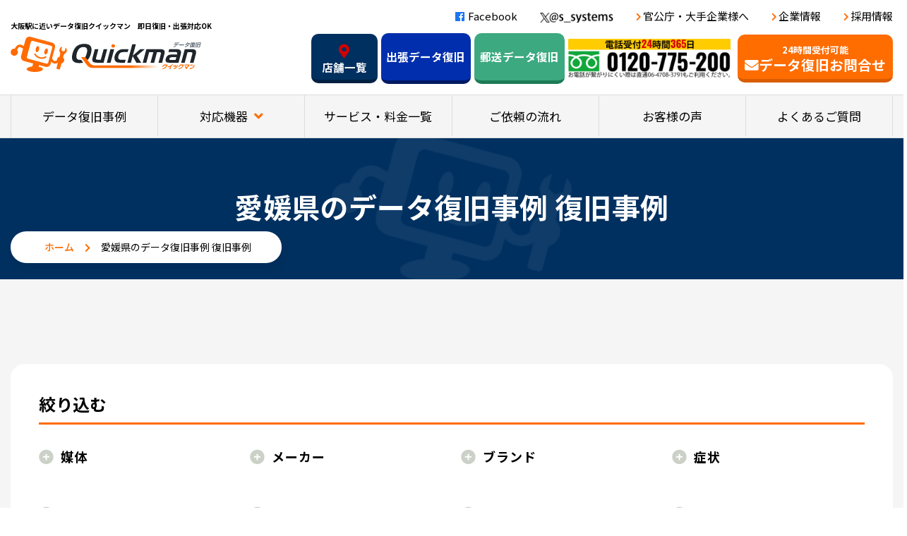

--- FILE ---
content_type: text/html; charset=UTF-8
request_url: https://www.quickman-pc.com/cat_case/area/ehime/
body_size: 14570
content:
<!DOCTYPE html>
<html lang="ja">
<head>
<!--test-->
	<meta charset="utf-8">
	<meta http-equiv="x-ua-compatible" content="ie=edge">
	<meta name="viewport" content="width=device-width, initial-scale=1.0, user-scalable=yes">
	
			<meta name="description" content="大阪心斎橋、梅田持ち込み店舗あり！NAS/RAIDのデータ復旧、最短１時間以内で訪問、出張します！TV番組で紹介されたデータ復旧サポート！大阪エリア・特急でお急ぎ持ち込み修理・出張即日対応！データ復旧価格は39,800円～にて対応！心斎橋、南船場、本町、梅田即対応します。"/>
		
		<!-- All in One SEO 4.1.2.3 -->
		<title>愛媛県 | 【TVで紹介】データ復旧クイックマン 梅田大阪駅前店・心斎橋本店HDD・NAS・サーバ緊急対応OK 当日診断可</title>
		<link rel="canonical" href="https://www.quickman-pc.com/cat_case/area/ehime/" />
		<link rel="next" href="https://www.quickman-pc.com/cat_case/area/ehime/page/2/" />
		<script type="application/ld+json" class="aioseo-schema">
			{"@context":"https:\/\/schema.org","@graph":[{"@type":"WebSite","@id":"https:\/\/www.quickman-pc.com\/#website","url":"https:\/\/www.quickman-pc.com\/","name":"\u3010TV\u3067\u7d39\u4ecb\u3011\u30c7\u30fc\u30bf\u5fa9\u65e7\u30af\u30a4\u30c3\u30af\u30de\u30f3 \u6885\u7530\u5927\u962a\u99c5\u524d\u5e97\u30fb\u5fc3\u658e\u6a4b\u672c\u5e97HDD\u30fbNAS\u30fb\u30b5\u30fc\u30d0\u7dca\u6025\u5bfe\u5fdcOK\u3000\u5f53\u65e5\u8a3a\u65ad\u53ef","description":"\u5927\u962a\u5fc3\u658e\u6a4b\u3001\u6885\u7530\u6301\u3061\u8fbc\u307f\u5e97\u8217\u3042\u308a\uff01NAS\/RAID\u306e\u30c7\u30fc\u30bf\u5fa9\u65e7\u3001\u6700\u77ed\uff11\u6642\u9593\u4ee5\u5185\u3067\u8a2a\u554f\u3001\u51fa\u5f35\u3057\u307e\u3059\uff01TV\u756a\u7d44\u3067\u7d39\u4ecb\u3055\u308c\u305f\u30c7\u30fc\u30bf\u5fa9\u65e7\u30b5\u30dd\u30fc\u30c8\uff01\u5927\u962a\u30a8\u30ea\u30a2\u30fb\u7279\u6025\u3067\u304a\u6025\u304e\u6301\u3061\u8fbc\u307f\u4fee\u7406\u30fb\u51fa\u5f35\u5373\u65e5\u5bfe\u5fdc\uff01\u30c7\u30fc\u30bf\u5fa9\u65e7\u4fa1\u683c\u306f39,800\u5186\uff5e\u306b\u3066\u5bfe\u5fdc\uff01\u5fc3\u658e\u6a4b\u3001\u5357\u8239\u5834\u3001\u672c\u753a\u3001\u6885\u7530\u5373\u5bfe\u5fdc\u3057\u307e\u3059\u3002","publisher":{"@id":"https:\/\/www.quickman-pc.com\/#organization"}},{"@type":"Organization","@id":"https:\/\/www.quickman-pc.com\/#organization","name":"\u3010TV\u3067\u7d39\u4ecb\u3011\u30c7\u30fc\u30bf\u5fa9\u65e7\u30af\u30a4\u30c3\u30af\u30de\u30f3 \u6885\u7530\u5927\u962a\u99c5\u524d\u5e97\u30fb\u5fc3\u658e\u6a4b\u672c\u5e97HDD\u30fbNAS\u30fb\u30b5\u30fc\u30d0\u7dca\u6025\u5bfe\u5fdcOK\u3000\u5f53\u65e5\u8a3a\u65ad\u53ef","url":"https:\/\/www.quickman-pc.com\/","sameAs":["https:\/\/twitter.com\/s_e_systems"]},{"@type":"BreadcrumbList","@id":"https:\/\/www.quickman-pc.com\/cat_case\/area\/ehime\/#breadcrumblist","itemListElement":[{"@type":"ListItem","@id":"https:\/\/www.quickman-pc.com\/#listItem","position":"1","item":{"@type":"WebPage","@id":"https:\/\/www.quickman-pc.com\/","name":"\u30db\u30fc\u30e0","description":"\u5927\u962a\u5fc3\u658e\u6a4b\u3001\u6885\u7530\u6301\u3061\u8fbc\u307f\u5e97\u8217\u3042\u308a\uff01NAS\/RAID\u306e\u30c7\u30fc\u30bf\u5fa9\u65e7\u3001\u6700\u77ed\uff11\u6642\u9593\u4ee5\u5185\u3067\u8a2a\u554f\u3001\u51fa\u5f35\u3057\u307e\u3059\uff01TV\u756a\u7d44\u3067\u7d39\u4ecb\u3055\u308c\u305f\u30c7\u30fc\u30bf\u5fa9\u65e7\u30b5\u30dd\u30fc\u30c8\uff01\u5927\u962a\u30a8\u30ea\u30a2\u30fb\u7279\u6025\u3067\u304a\u6025\u304e\u6301\u3061\u8fbc\u307f\u4fee\u7406\u30fb\u51fa\u5f35\u5373\u65e5\u5bfe\u5fdc\uff01\u30c7\u30fc\u30bf\u5fa9\u65e7\u4fa1\u683c\u306f39,800\u5186\uff5e\u306b\u3066\u5bfe\u5fdc\uff01\u5fc3\u658e\u6a4b\u3001\u5357\u8239\u5834\u3001\u672c\u753a\u3001\u6885\u7530\u5373\u5bfe\u5fdc\u3057\u307e\u3059\u3002","url":"https:\/\/www.quickman-pc.com\/"},"nextItem":"https:\/\/www.quickman-pc.com\/cat_case\/area\/#listItem"},{"@type":"ListItem","@id":"https:\/\/www.quickman-pc.com\/cat_case\/area\/#listItem","position":"2","item":{"@type":"WebPage","@id":"https:\/\/www.quickman-pc.com\/cat_case\/area\/","name":"\u5730\u57df","url":"https:\/\/www.quickman-pc.com\/cat_case\/area\/"},"nextItem":"https:\/\/www.quickman-pc.com\/cat_case\/area\/ehime\/#listItem","previousItem":"https:\/\/www.quickman-pc.com\/#listItem"},{"@type":"ListItem","@id":"https:\/\/www.quickman-pc.com\/cat_case\/area\/ehime\/#listItem","position":"3","item":{"@type":"WebPage","@id":"https:\/\/www.quickman-pc.com\/cat_case\/area\/ehime\/","name":"\u611b\u5a9b\u770c","url":"https:\/\/www.quickman-pc.com\/cat_case\/area\/ehime\/"},"previousItem":"https:\/\/www.quickman-pc.com\/cat_case\/area\/#listItem"}]},{"@type":"CollectionPage","@id":"https:\/\/www.quickman-pc.com\/cat_case\/area\/ehime\/#collectionpage","url":"https:\/\/www.quickman-pc.com\/cat_case\/area\/ehime\/","name":"\u611b\u5a9b\u770c | \u3010TV\u3067\u7d39\u4ecb\u3011\u30c7\u30fc\u30bf\u5fa9\u65e7\u30af\u30a4\u30c3\u30af\u30de\u30f3 \u6885\u7530\u5927\u962a\u99c5\u524d\u5e97\u30fb\u5fc3\u658e\u6a4b\u672c\u5e97HDD\u30fbNAS\u30fb\u30b5\u30fc\u30d0\u7dca\u6025\u5bfe\u5fdcOK \u5f53\u65e5\u8a3a\u65ad\u53ef","inLanguage":"ja","isPartOf":{"@id":"https:\/\/www.quickman-pc.com\/#website"},"breadcrumb":{"@id":"https:\/\/www.quickman-pc.com\/cat_case\/area\/ehime\/#breadcrumblist"}}]}
		</script>
		<script type="text/javascript" >
			window.ga=window.ga||function(){(ga.q=ga.q||[]).push(arguments)};ga.l=+new Date;
			ga('create', "UA-75507690-2", 'auto');
			ga('send', 'pageview');
		</script>
		<script async src="https://www.google-analytics.com/analytics.js"></script>
		<!-- All in One SEO -->

<link rel='dns-prefetch' href='//s.w.org' />
<link rel="alternate" type="application/rss+xml" title="【TVで紹介】データ復旧クイックマン 梅田大阪駅前店・心斎橋本店HDD・NAS・サーバ緊急対応OK　当日診断可 &raquo; 愛媛県 事例カテゴリー のフィード" href="https://www.quickman-pc.com/cat_case/area/ehime/feed/" />
		<script type="text/javascript">
			window._wpemojiSettings = {"baseUrl":"https:\/\/s.w.org\/images\/core\/emoji\/13.1.0\/72x72\/","ext":".png","svgUrl":"https:\/\/s.w.org\/images\/core\/emoji\/13.1.0\/svg\/","svgExt":".svg","source":{"concatemoji":"https:\/\/www.quickman-pc.com\/wp\/wp-includes\/js\/wp-emoji-release.min.js?ver=5.8.12"}};
			!function(e,a,t){var n,r,o,i=a.createElement("canvas"),p=i.getContext&&i.getContext("2d");function s(e,t){var a=String.fromCharCode;p.clearRect(0,0,i.width,i.height),p.fillText(a.apply(this,e),0,0);e=i.toDataURL();return p.clearRect(0,0,i.width,i.height),p.fillText(a.apply(this,t),0,0),e===i.toDataURL()}function c(e){var t=a.createElement("script");t.src=e,t.defer=t.type="text/javascript",a.getElementsByTagName("head")[0].appendChild(t)}for(o=Array("flag","emoji"),t.supports={everything:!0,everythingExceptFlag:!0},r=0;r<o.length;r++)t.supports[o[r]]=function(e){if(!p||!p.fillText)return!1;switch(p.textBaseline="top",p.font="600 32px Arial",e){case"flag":return s([127987,65039,8205,9895,65039],[127987,65039,8203,9895,65039])?!1:!s([55356,56826,55356,56819],[55356,56826,8203,55356,56819])&&!s([55356,57332,56128,56423,56128,56418,56128,56421,56128,56430,56128,56423,56128,56447],[55356,57332,8203,56128,56423,8203,56128,56418,8203,56128,56421,8203,56128,56430,8203,56128,56423,8203,56128,56447]);case"emoji":return!s([10084,65039,8205,55357,56613],[10084,65039,8203,55357,56613])}return!1}(o[r]),t.supports.everything=t.supports.everything&&t.supports[o[r]],"flag"!==o[r]&&(t.supports.everythingExceptFlag=t.supports.everythingExceptFlag&&t.supports[o[r]]);t.supports.everythingExceptFlag=t.supports.everythingExceptFlag&&!t.supports.flag,t.DOMReady=!1,t.readyCallback=function(){t.DOMReady=!0},t.supports.everything||(n=function(){t.readyCallback()},a.addEventListener?(a.addEventListener("DOMContentLoaded",n,!1),e.addEventListener("load",n,!1)):(e.attachEvent("onload",n),a.attachEvent("onreadystatechange",function(){"complete"===a.readyState&&t.readyCallback()})),(n=t.source||{}).concatemoji?c(n.concatemoji):n.wpemoji&&n.twemoji&&(c(n.twemoji),c(n.wpemoji)))}(window,document,window._wpemojiSettings);
		</script>
		<style type="text/css">
img.wp-smiley,
img.emoji {
	display: inline !important;
	border: none !important;
	box-shadow: none !important;
	height: 1em !important;
	width: 1em !important;
	margin: 0 .07em !important;
	vertical-align: -0.1em !important;
	background: none !important;
	padding: 0 !important;
}
</style>
	<link rel='stylesheet' id='wp-block-library-css'  href='https://www.quickman-pc.com/wp/wp-includes/css/dist/block-library/style.min.css?ver=5.8.12' type='text/css' media='all' />
<link rel='stylesheet' id='toc-screen-css'  href='https://www.quickman-pc.com/wp/wp-content/plugins/table-of-contents-plus/screen.min.css?ver=2106' type='text/css' media='all' />
<link rel='stylesheet' id='wp-postratings-css'  href='https://www.quickman-pc.com/wp/wp-content/plugins/wp-postratings/css/postratings-css.css?ver=1.89' type='text/css' media='all' />
<link rel='stylesheet' id='wp-pagenavi-css'  href='https://www.quickman-pc.com/wp/wp-content/plugins/wp-pagenavi/pagenavi-css.css?ver=2.70' type='text/css' media='all' />
<link rel='stylesheet' id='fancybox-css'  href='https://www.quickman-pc.com/wp/wp-content/plugins/easy-fancybox/css/jquery.fancybox.min.css?ver=1.3.24' type='text/css' media='screen' />
<script type='text/javascript' src='https://www.quickman-pc.com/wp/wp-includes/js/jquery/jquery.min.js?ver=3.6.0' id='jquery-core-js'></script>
<script type='text/javascript' src='https://www.quickman-pc.com/wp/wp-includes/js/jquery/jquery-migrate.min.js?ver=3.3.2' id='jquery-migrate-js'></script>
<link rel="https://api.w.org/" href="https://www.quickman-pc.com/wp-json/" /><link rel="alternate" type="application/json" href="https://www.quickman-pc.com/wp-json/wp/v2/cat_case/1024" /><link rel="EditURI" type="application/rsd+xml" title="RSD" href="https://www.quickman-pc.com/wp/xmlrpc.php?rsd" />
<link rel="wlwmanifest" type="application/wlwmanifest+xml" href="https://www.quickman-pc.com/wp/wp-includes/wlwmanifest.xml" /> 
<meta name="generator" content="WordPress 5.8.12" />
<style type="text/css">div#toc_container {background: #f9f9f9;border: 1px solid #aaaaaa;}</style><link rel="icon" href="https://www.quickman-pc.com/wp/wp-content/uploads/2021/03/favicon.ico" sizes="32x32" />
<link rel="icon" href="https://www.quickman-pc.com/wp/wp-content/uploads/2021/03/favicon.ico" sizes="192x192" />
<link rel="apple-touch-icon" href="https://www.quickman-pc.com/wp/wp-content/uploads/2021/03/favicon.ico" />
<meta name="msapplication-TileImage" content="https://www.quickman-pc.com/wp/wp-content/uploads/2021/03/favicon.ico" />
	<meta name="keywords" content="データ復旧,大阪,クイックマン,心斎橋,梅田,神戸,京都,緊急">
	<meta name="format-detection" content="telephone=no">

	<!-- Google Tag Manager -->
<script>(function(w,d,s,l,i){w[l]=w[l]||[];w[l].push({'gtm.start':
new Date().getTime(),event:'gtm.js'});var f=d.getElementsByTagName(s)[0],
j=d.createElement(s),dl=l!='dataLayer'?'&l='+l:'';j.async=true;j.src=
'https://www.googletagmanager.com/gtm.js?id='+i+dl;f.parentNode.insertBefore(j,f);
})(window,document,'script','dataLayer','GTM-N5ZNTWX');</script>
<!-- End Google Tag Manager -->

<script src="//vxml4.plavxml.com/sited/ref/ctrk/1781-g-129011-129012" async> </script>







	
	<link rel="stylesheet" href="https://use.fontawesome.com/releases/v5.1.0/css/all.css" integrity="sha384-lKuwvrZot6UHsBSfcMvOkWwlCMgc0TaWr+30HWe3a4ltaBwTZhyTEggF5tJv8tbt" crossorigin="anonymous">
	<link rel="preconnect" href="https://fonts.gstatic.com">
	<link href="https://fonts.googleapis.com/css2?family=Noto+Sans+JP:wght@300;400;500;700;900&family=Oswald:wght@400;500;600&display=swap" rel="stylesheet">

	
	<link type="text/css" rel="stylesheet" href="/wp/wp-content/themes/quickman//css/animate.css">
	<link type="text/css" rel="stylesheet" href="/wp/wp-content/themes/quickman//js/slick/slick-theme.css">
	<link type="text/css" rel="stylesheet" href="/wp/wp-content/themes/quickman//js/slick/slick.css">
	<link type="text/css" rel="stylesheet" href="/wp/wp-content/themes/quickman//js/remodal/remodal.css">
	<link type="text/css" rel="stylesheet" href="/wp/wp-content/themes/quickman//js/remodal/remodal-default-theme.css">
	<link type="text/css" rel="stylesheet" href="/wp/wp-content/themes/quickman/css/styles.css?20220513">
	<link type="text/css" rel="stylesheet" href="/wp/wp-content/themes/quickman//css/top.css">
    <link type="text/css" rel="stylesheet" href="/wp/wp-content/themes/quickman//css/uniq_service.css">




	<!-- TETORI tag www.quickman-pc.com -->
<script>
(function (w, d, s, u) {
  // TAG VERSION 1.00
  if (w._wsq_init_flg) {
    return false;
  }
  w._wsq_init_flg = true;
  _wsq = w._wsq || (_wsq = []);
  _wsq.push(['init', u, 1340]);
  _wsq.push(['domain', 'www.quickman-pc.com']);
  var a = d.createElement(s); a.async = 1; a.charset='UTF-8'; a.src = 'https://cdn.' + u + '/share/js/tracking.js';
  var b = d.getElementsByTagName(s)[0]; b.parentNode.insertBefore(a, b);
})(window, document, 'script', 'tetori.link');
</script>

<!-- User Heat Tag -->
<script type="text/javascript">
(function(add, cla){window['UserHeatTag']=cla;window[cla]=window[cla]||function(){(window[cla].q=window[cla].q||[]).push(arguments)},window[cla].l=1*new Date();var ul=document.createElement('script');var tag = document.getElementsByTagName('script')[0];ul.async=1;ul.src=add;tag.parentNode.insertBefore(ul,tag);})('//uh.nakanohito.jp/uhj2/uh.js', '_uhtracker');_uhtracker({id:'uhwIXiJGzS'});
</script>
<!-- End User Heat Tag -->
	
<meta name='impact-site-verification' value='096b4d27-e486-4536-af88-e773dd1bbbba' />
	
</head>
<body data-rsssl=1>
<!-- Google Tag Manager (noscript) -->
<noscript><iframe src="https://www.googletagmanager.com/ns.html?id=GTM-N5ZNTWX"
height="0" width="0" style="display:none;visibility:hidden"></iframe></noscript>
<!-- End Google Tag Manager (noscript) -->
	<header id="main-header">
	<div class="container">
		<div class="logo">
		<!--test-->
					
						<h1 class="cap c-fw__bd">大阪駅に近いデータ復旧クイックマン　即日復旧・出張対応OK</h1>
											<a href="/">
							<img src="/wp/wp-content/themes/quickman//img/common/logo.svg" alt="Quickman">
			</a>
		</div>
		<div class="function">
			<div class="function-top">
				<div class="sns-link fb"><a href="https://de-de.facebook.com/people/%E3%83%87%E3%83%BC%E3%82%BF%E5%BE%A9%E6%97%A7PC%E4%BF%AE%E7%90%86-%E3%82%AF%E3%82%A4%E3%83%83%E3%82%AF%E3%83%9E%E3%83%B3/100020305300836/?sk=photos" target="_blank"><i class="fab fa-facebook"></i>Facebook</a></div>
				<div class="sns-link tw"><a href="https://twitter.com/s_e_systems?lang=ja" target="_blank"><img src="/wp/wp-content/themes/quickman/img/common/logo-x-s.png" height="14" alt="X@s_systems"></a></div>
				<a href="/forcorporation/" class="c-link01">官公庁・大手企業様へ</a>
				<a href="/about/" class="c-link01">企業情報</a>
				<a href="https://recruit.s-systems.jp/" target="_blank" class="c-link01">採用情報</a>
			</div>
			<div class="function-btm">
				<!--div class="ad"><img src="/wp/wp-content/themes/quickman//img/common/txt-head01.png" alt="即日無料診断>受付中！診断後キャンセルOK!" width="189"></div-->
				<div><img src="/wp/wp-content/themes/quickman//img/common/txt-head02.png" alt="電話受付24時間365日 0120-775-200" width="285"></div>
				<a href="/contact/" class="btn-dent __or btn-contact">
					<span class="small">24時間受付可能</span>
					<i class="fas fa-envelope"></i>データ復旧お問合せ
				</a>
				<a href="/shoplist/" class="btn-dent __nv btn-shop">
					<i class="fas fa-map-marker-alt"></i>
					店舗一覧
				</a>
				<a href="/emergency/" class="btn-dent __bl btn-form01">出張データ復旧</a>
				<a href="/officialtrip/" class="btn-dent __gr btn-form02">郵送データ復旧</a>
			</div>
		</div>
		<span class="mobile-icon"><span></span></span>
	</div>
	<nav class="navGlobal js-nav">
		<div class="navGlobal-inner js-menu">
			<ul class="navGlobalIn container"><li class="navGlobalIn__item"><a href="/case/">データ復旧事例</a></li>
				<li class="navGlobalIn__item fn-subNav">
				<a href="javascript:void(0)" tabindex="-1">対応機器
				<span class="js-subnavOpen">
					<i class="fas fa-plus"></i>
					<i class="fas fa-minus"></i>
				</span></a>
					<div class="subNav">
						<div class="inner">
							<p class="ttl">データ復旧対応機器一覧 </p>
							<ul class="subNav-list">
								<li><a href="/service/pc/">
									<span class="img"><img src="/wp/wp-content/themes/quickman//img/common/img-menu01.png" alt="" width="130"></span>
									<p>パソコン</p> 
								</a></li>
								<li><a href="/service/restoration/">
									<span class="img"><img src="/wp/wp-content/themes/quickman//img/common/img-menu02.png" alt="" width="130"></span>
									<p>外付けHDD</p> 
								</a></li>
								<li><a href="/service/nas/">
									<span class="img"><img src="/wp/wp-content/themes/quickman//img/common/img-menu03.png" alt="" width="130"></span>
									<p>NAS/ サーバー</p> 
								</a></li>
								<li><a href="/service/memory/">
									<span class="img"><img src="/wp/wp-content/themes/quickman//img/common/img-menu04.png" alt="" width="130"></span>
									<p>USB/SDカード</p> 
								</a></li>
								<li><a href="/service/severe-disability/">
									<span class="img"><img src="/wp/wp-content/themes/quickman//img/common/img-menu05.png" alt="" width="130"></span>
									<p>重度物理障害</p> 
								</a></li>
								<li><a href="/service/recorder/">
									<span class="img"><img src="/wp/wp-content/themes/quickman//img/common/img-menu06.png" alt="" width="130"></span>
									<p>レコーダー</p> 
								</a></li>
								<li><a href="/service/ransomware/">
									<span class="img"><img src="/wp/wp-content/themes/quickman//img/common/img-menu07.png" alt="" width="130"></span>
									<p>ランサムウェア</p> 
								</a></li>
							</ul>
						</div>
					</div>
				</li>
                <li class="navGlobalIn__item"><a href="/service/">サービス・料金一覧</a></li>
				<li class="navGlobalIn__item"><a href="/flow/">ご依頼の流れ</a></li>
				<li class="navGlobalIn__item"><a href="/voice/">お客様の声</a></li>
				<li class="navGlobalIn__item"><a href="/faq/">よくあるご質問</a></li>
				<li class="navGlobalIn__item sponly"><a href="/about/">企業情報</a></li>
			</ul>
			<div class="function-sp sp">
				<div class="btn01"><a href="/shoplist/" class="btn-dent __nv btn-shop">
					<i class="fas fa-map-marker-alt"></i>
					店舗一覧
				</a></div>
				<!--div class="btn-data">
					<div class="btn02"><a href="/contact/" class="btn-dent __bl btn-form01">出張データ復旧</a></div>
					<div class="btn02"><a href="/mailing/" class="btn-dent __gr btn-form02">郵送データ復旧</a></div>
				</div-->
				<a href="tel:0120775200"><img src="/wp/wp-content/themes/quickman/img/common/txt-head02.png" alt="電話受付24時間365日 0120-775-200" width="285"></a>
				<div class="btn03"><a href="/contact/" class="btn-dent __or btn-contact" target="_blank">
					<span class="small">24時間受付可能</span>
					<i class="fas fa-envelope"></i>データ復旧お問合せ
				</a></div>
			</div>
		</div>
	</nav>
</header><main class="page-case wrapper bg-gray">
<div class="mv-pages">
	<div class="mv-pages-content">
		<img src="/wp/wp-content/themes/quickman//img/news/bg.jpg" alt="">
				<h1 class="mv-pages-ttl">愛媛県のデータ復旧事例 復旧事例</h1>
	</div>
	<div class="breadcrumb">
<div class="container">
	<a href="/">ホーム</a><span>愛媛県のデータ復旧事例 復旧事例</span>
</div>
</div>
</div>

<div class="container">
		<div class="footSearchArea">
				<div class="box-list case-page">
	<p class="c-ttl06 mbpc-15">絞り込む</p>
</div>

	  <div class="nas-content">
		<h4>媒体</h4>
		<ul>			  <li>
				<a href="https://www.quickman-pc.com/cat_case/medium/nas/">NAS / RAIDサーバー</a>
			  </li>
					  <li>
				<a href="https://www.quickman-pc.com/cat_case/medium/ssd/">SSD</a>
			  </li>
					  <li>
				<a href="https://www.quickman-pc.com/cat_case/medium/usb/">USBメモリ / SDカード</a>
			  </li>
					  <li>
				<a href="https://www.quickman-pc.com/cat_case/medium/pc/">パソコン</a>
			  </li>
					  <li>
				<a href="https://www.quickman-pc.com/cat_case/medium/ransomware/">ランサムウェア</a>
			  </li>
					  <li>
				<a href="https://www.quickman-pc.com/cat_case/medium/recorder/">レコーダ / カメラ</a>
			  </li>
					  <li>
				<a href="https://www.quickman-pc.com/cat_case/medium/restoration/">外付けHDD</a>
			  </li>
					  <li>
				<a href="https://www.quickman-pc.com/cat_case/medium/severe-disability/">重度物理障害</a>
			  </li>
		</ul>	  </div>
	  <div class="nas-content">
		<h4>メーカー</h4>
		<ul>			  <li>
				<a href="https://www.quickman-pc.com/cat_case/manufacturer/buffalo/">01-BUFFALO(バッファロー）</a>
			  </li>
					  <li>
				<a href="https://www.quickman-pc.com/cat_case/manufacturer/iodata/">02-IODATA（アイ・オー・データ）</a>
			  </li>
					  <li>
				<a href="https://www.quickman-pc.com/cat_case/manufacturer/seagate/">03-Seagate（シーゲイト）</a>
			  </li>
					  <li>
				<a href="https://www.quickman-pc.com/cat_case/manufacturer/westerndigital/">04-WesternDigital（ウェスタンデジタル）</a>
			  </li>
					  <li>
				<a href="https://www.quickman-pc.com/cat_case/manufacturer/toshiba/">05-TOSHIBA（東芝）</a>
			  </li>
					  <li>
				<a href="https://www.quickman-pc.com/cat_case/manufacturer/hitachi/">06-HITACHI（日立）</a>
			  </li>
					  <li>
				<a href="https://www.quickman-pc.com/cat_case/manufacturer/samsung/">07-SAMSUNG（サムスン）</a>
			  </li>
					  <li>
				<a href="https://www.quickman-pc.com/cat_case/manufacturer/dell/">08-DELL（デル）</a>
			  </li>
					  <li>
				<a href="https://www.quickman-pc.com/cat_case/manufacturer/hewlett/">09-HP（ヒューレットパッカード）</a>
			  </li>
					  <li>
				<a href="https://www.quickman-pc.com/cat_case/manufacturer/qnap/">10-Qnap（キューナップ）</a>
			  </li>
					  <li>
				<a href="https://www.quickman-pc.com/cat_case/manufacturer/logitec/">11-Logitec（ロジテック）</a>
			  </li>
					  <li>
				<a href="https://www.quickman-pc.com/cat_case/manufacturer/fujitsu/">12-FUJITSU（富士通）</a>
			  </li>
					  <li>
				<a href="https://www.quickman-pc.com/cat_case/manufacturer/nec/">13-NEC</a>
			  </li>
					  <li>
				<a href="https://www.quickman-pc.com/cat_case/manufacturer/lenovo/">14-Lenovo（レノボ）</a>
			  </li>
					  <li>
				<a href="https://www.quickman-pc.com/cat_case/manufacturer/apple/">15-Apple（アップル）</a>
			  </li>
					  <li>
				<a href="https://www.quickman-pc.com/cat_case/manufacturer/panasonic/">16-Panasonic（パナソニック）</a>
			  </li>
					  <li>
				<a href="https://www.quickman-pc.com/cat_case/manufacturer/sharp/">17-SHARP</a>
			  </li>
					  <li>
				<a href="https://www.quickman-pc.com/cat_case/manufacturer/drobo/">18-Drobo(ドロボ)</a>
			  </li>
					  <li>
				<a href="https://www.quickman-pc.com/cat_case/manufacturer/netgear/">19-NETGEAR(ネットギア)</a>
			  </li>
					  <li>
				<a href="https://www.quickman-pc.com/cat_case/manufacturer/synology/">20-Synology(シノロジー)</a>
			  </li>
					  <li>
				<a href="https://www.quickman-pc.com/cat_case/manufacturer/asustor/">21-ASUSTOR(アサスター)</a>
			  </li>
					  <li>
				<a href="https://www.quickman-pc.com/cat_case/manufacturer/sony-vaio/">22-SONY/VAIO(ソニー/バイオ)</a>
			  </li>
					  <li>
				<a href="https://www.quickman-pc.com/cat_case/manufacturer/adata/">23-ADATA(エーデータ)</a>
			  </li>
					  <li>
				<a href="https://www.quickman-pc.com/cat_case/manufacturer/24-mousecomputer%e3%83%9e%e3%82%a6%e3%82%b9%e3%82%b3%e3%83%b3%e3%83%94%e3%83%a5%e3%83%bc%e3%82%bf%e3%83%bc/">24-MouseComputer(マウスコンピューター)</a>
			  </li>
					  <li>
				<a href="https://www.quickman-pc.com/cat_case/manufacturer/25-elecom%ef%bc%88%e3%82%a8%e3%83%ac%e3%82%b3%e3%83%a0%ef%bc%89/">25-ELECOM（エレコム）</a>
			  </li>
					  <li>
				<a href="https://www.quickman-pc.com/cat_case/manufacturer/26-terramasuter%e3%83%86%e3%83%a9%e3%83%9e%e3%82%b9%e3%82%bf%e3%83%bc/">26-Terramasuter(テラマスター)</a>
			  </li>
					  <li>
				<a href="https://www.quickman-pc.com/cat_case/manufacturer/27-sandisk%ef%bc%88%e3%82%b5%e3%83%b3%e3%83%87%e3%82%a3%e3%82%b9%e3%82%af%ef%bc%89/">27-Sandisk（サンディスク）</a>
			  </li>
					  <li>
				<a href="https://www.quickman-pc.com/cat_case/manufacturer/28-sony%e3%82%bd%e3%83%8b%e3%83%bc/">28 -SONY(ソニー)-</a>
			  </li>
					  <li>
				<a href="https://www.quickman-pc.com/cat_case/manufacturer/29-hp%ef%bc%88%e3%83%92%e3%83%a5%e3%83%bc%e3%83%ac%e3%83%83%e3%83%88%e3%83%91%e3%83%83%e3%82%ab%e3%83%bc%e3%83%89%ef%bc%89/">29-HP（ヒューレットパッカード）</a>
			  </li>
					  <li>
				<a href="https://www.quickman-pc.com/cat_case/manufacturer/30-theecus%e3%82%b7%e3%83%bc%e3%82%ab%e3%82%b9/">30-Theecus(シーカス)</a>
			  </li>
					  <li>
				<a href="https://www.quickman-pc.com/cat_case/manufacturer/31-lacie%e3%83%a9%e3%82%b7%e3%83%bc/">31-LACIE(ラシー)</a>
			  </li>
					  <li>
				<a href="https://www.quickman-pc.com/cat_case/manufacturer/epson%e3%82%a8%e3%83%97%e3%82%bd%e3%83%b3/">EPSON(エプソン)</a>
			  </li>
					  <li>
				<a href="https://www.quickman-pc.com/cat_case/manufacturer/fff-smart-life-connected/">FFF SMART LIFE CONNECTED</a>
			  </li>
					  <li>
				<a href="https://www.quickman-pc.com/cat_case/manufacturer/ibm%e3%82%a2%e3%82%a4%e3%83%93%e3%83%bc%e3%82%a8%e3%83%a0/">IBM(アイビーエム)</a>
			  </li>
					  <li>
				<a href="https://www.quickman-pc.com/cat_case/manufacturer/nec-manufacturer/">NEC</a>
			  </li>
					  <li>
				<a href="https://www.quickman-pc.com/cat_case/manufacturer/transcend%e3%83%88%e3%83%a9%e3%83%b3%e3%82%bb%e3%83%b3%e3%83%89/">Transcend(トランセンド)</a>
			  </li>
		</ul>	  </div>
	  <div class="nas-content">
		<h4>ブランド</h4>
		<ul>			  <li>
				<a href="https://www.quickman-pc.com/cat_case/brand/terastation-brand/">01-Terastatiion(テラステーション)</a>
			  </li>
					  <li>
				<a href="https://www.quickman-pc.com/cat_case/brand/linkstation/">02-Linkstation(リンクステーション)</a>
			  </li>
					  <li>
				<a href="https://www.quickman-pc.com/cat_case/brand/drivestation/">03-Drivestation(ドライブステーション)</a>
			  </li>
					  <li>
				<a href="https://www.quickman-pc.com/cat_case/brand/landisk-brand/">04-LANDISK(ランディスク)</a>
			  </li>
					  <li>
				<a href="https://www.quickman-pc.com/cat_case/brand/dynabook/">05-Dynabook(ダイナブック)</a>
			  </li>
					  <li>
				<a href="https://www.quickman-pc.com/cat_case/brand/elitebook/">06-EliteBook(エリートブック)</a>
			  </li>
					  <li>
				<a href="https://www.quickman-pc.com/cat_case/brand/probook/">07-Probook(プロブック)</a>
			  </li>
					  <li>
				<a href="https://www.quickman-pc.com/cat_case/brand/elitedesk/">08-Elitedesk(エリートデスク)</a>
			  </li>
					  <li>
				<a href="https://www.quickman-pc.com/cat_case/brand/prodesk/">09-Prodesk(プロデスク)</a>
			  </li>
					  <li>
				<a href="https://www.quickman-pc.com/cat_case/brand/poweredge-brand/">10-PowerEdge(パワーエッジ)</a>
			  </li>
					  <li>
				<a href="https://www.quickman-pc.com/cat_case/brand/precision/">11-Precision(プレシジョン)</a>
			  </li>
					  <li>
				<a href="https://www.quickman-pc.com/cat_case/brand/vostro/">12-Vostro(ボストロ)</a>
			  </li>
					  <li>
				<a href="https://www.quickman-pc.com/cat_case/brand/inspiron/">13-Inspiron(インスパイロン)</a>
			  </li>
					  <li>
				<a href="https://www.quickman-pc.com/cat_case/brand/espromo/">14-FMV ESPRIMO(エスプリモ)</a>
			  </li>
					  <li>
				<a href="https://www.quickman-pc.com/cat_case/brand/lifebook/">15-FMV LIFEBOOK(ライフブック)</a>
			  </li>
					  <li>
				<a href="https://www.quickman-pc.com/cat_case/brand/primagy/">16-PRIMAGY(プライマジー)</a>
			  </li>
					  <li>
				<a href="https://www.quickman-pc.com/cat_case/brand/lavie/">17-Lavie(ラビー)</a>
			  </li>
					  <li>
				<a href="https://www.quickman-pc.com/cat_case/brand/versapro/">18-VersaPro(バーザプロ)</a>
			  </li>
					  <li>
				<a href="https://www.quickman-pc.com/cat_case/brand/express/">19-EXPRESSサーバー(エクスプレスサーバー)</a>
			  </li>
					  <li>
				<a href="https://www.quickman-pc.com/cat_case/brand/thinkpad/">20-Thinkpad(シンクパッド)</a>
			  </li>
					  <li>
				<a href="https://www.quickman-pc.com/cat_case/brand/ideapad/">21-Ideapad(アイデアパッド)</a>
			  </li>
					  <li>
				<a href="https://www.quickman-pc.com/cat_case/brand/thinkcenre/">22-Thinkcentre(シンクセンタ)</a>
			  </li>
					  <li>
				<a href="https://www.quickman-pc.com/cat_case/brand/macbook/">23-Macbook</a>
			  </li>
					  <li>
				<a href="https://www.quickman-pc.com/cat_case/brand/imac/">24-iMac</a>
			  </li>
					  <li>
				<a href="https://www.quickman-pc.com/cat_case/brand/vaio/">25-VAIO</a>
			  </li>
					  <li>
				<a href="https://www.quickman-pc.com/cat_case/brand/beyondraid/">26-BeyondRAID(ビヨンドレイド)</a>
			  </li>
					  <li>
				<a href="https://www.quickman-pc.com/cat_case/brand/ts/">27-TSシリーズ(QNAP)</a>
			  </li>
					  <li>
				<a href="https://www.quickman-pc.com/cat_case/brand/tvs/">28-TVSシリーズ(QNAP)</a>
			  </li>
					  <li>
				<a href="https://www.quickman-pc.com/cat_case/brand/readynas/">29-ReadyNAS</a>
			  </li>
					  <li>
				<a href="https://www.quickman-pc.com/cat_case/brand/drivestor/">29-ReadyNAS</a>
			  </li>
					  <li>
				<a href="https://www.quickman-pc.com/cat_case/brand/31-nimbustor/">31-NIMBUSTOR</a>
			  </li>
					  <li>
				<a href="https://www.quickman-pc.com/cat_case/brand/lockerstor/">32-LOCKERSTOR</a>
			  </li>
					  <li>
				<a href="https://www.quickman-pc.com/cat_case/brand/33-legza/">33-LEGZA(レグザ)</a>
			  </li>
					  <li>
				<a href="https://www.quickman-pc.com/cat_case/brand/g-drive/">34-G-DRIVE(ジードライブ)</a>
			  </li>
					  <li>
				<a href="https://www.quickman-pc.com/cat_case/brand/mypassport/">35-MY Passport(マイパスポート)</a>
			  </li>
					  <li>
				<a href="https://www.quickman-pc.com/cat_case/brand/elements/">36-Elements(エレメンツ)</a>
			  </li>
					  <li>
				<a href="https://www.quickman-pc.com/cat_case/brand/mybook/">37-MYBOOK</a>
			  </li>
					  <li>
				<a href="https://www.quickman-pc.com/cat_case/brand/gspeed/">38-G-SPEED(ジースピード)</a>
			  </li>
					  <li>
				<a href="https://www.quickman-pc.com/cat_case/brand/graid/">39-G-RAID(ジーレイド)</a>
			  </li>
					  <li>
				<a href="https://www.quickman-pc.com/cat_case/brand/optiplex/">40-Optiplex(オプティプレックス)</a>
			  </li>
					  <li>
				<a href="https://www.quickman-pc.com/cat_case/brand/pavilion/">41-Pavilion(パビリオン)</a>
			  </li>
					  <li>
				<a href="https://www.quickman-pc.com/cat_case/brand/envy/">42-ENVY(エンヴィー)</a>
			  </li>
					  <li>
				<a href="https://www.quickman-pc.com/cat_case/brand/mousepro/">43-MousePro(マウスプロ)</a>
			  </li>
					  <li>
				<a href="https://www.quickman-pc.com/cat_case/brand/44-diskstation%ef%bc%88synology%ef%bc%89/">44-DiskStation（Synology）</a>
			  </li>
					  <li>
				<a href="https://www.quickman-pc.com/cat_case/brand/45-netstor/">45-NetStor</a>
			  </li>
					  <li>
				<a href="https://www.quickman-pc.com/cat_case/brand/46-drivestor%e3%83%89%e3%83%a9%e3%82%a4%e3%83%96%e3%82%b9%e3%82%bf%e3%83%bc/">46-DRIVESTOR(ドライブスター)</a>
			  </li>
					  <li>
				<a href="https://www.quickman-pc.com/cat_case/brand/47-extream-pro%e3%82%a8%e3%82%af%e3%82%b9%e3%83%88%e3%83%aa%e3%83%bc%e3%83%a0%e3%83%97%e3%83%ad/">47-Extream Pro(エクストリームプロ)</a>
			  </li>
					  <li>
				<a href="https://www.quickman-pc.com/cat_case/brand/48-ministation%e3%83%9f%e3%83%8b%e3%82%b9%e3%83%86%e3%83%bc%e3%82%b7%e3%83%a7%e3%83%b3/">48-MiniStation(ミニステーション)</a>
			  </li>
					  <li>
				<a href="https://www.quickman-pc.com/cat_case/brand/49-barracuda%ef%bc%88%e3%83%90%e3%83%a9%e3%82%af%e3%83%bc%e3%83%80%ef%bc%89/">49-Barracuda（バラクーダ）</a>
			  </li>
					  <li>
				<a href="https://www.quickman-pc.com/cat_case/brand/50-lavie%ef%bc%88%e3%83%a9%e3%83%93%ef%bc%89/">50-Lavie（ラビ）</a>
			  </li>
					  <li>
				<a href="https://www.quickman-pc.com/cat_case/brand/51-canvio%ef%bc%88%e3%82%ab%e3%83%b3%e3%83%93%e3%82%aa%ef%bc%89/">51-Canvio（カンビオ）</a>
			  </li>
					  <li>
				<a href="https://www.quickman-pc.com/cat_case/brand/51-latitude/">51-Latitude</a>
			  </li>
					  <li>
				<a href="https://www.quickman-pc.com/cat_case/brand/52-proliant%ef%bc%88%e3%83%97%e3%83%ad%e3%83%aa%e3%82%a2%e3%83%b3%e3%83%88%ef%bc%89/">52-ProLiant（プロリアント）</a>
			  </li>
					  <li>
				<a href="https://www.quickman-pc.com/cat_case/brand/53-mate%ef%bc%88%e3%83%a1%e3%82%a4%e3%83%88%ef%bc%89/">53-Mate（メイト）</a>
			  </li>
					  <li>
				<a href="https://www.quickman-pc.com/cat_case/brand/54-storejet%ef%bc%88%e3%82%b9%e3%83%88%e3%82%a2%e3%82%b8%e3%82%a7%e3%83%83%e3%83%88%ef%bc%89/">54-StoreJet（ストアジェット）</a>
			  </li>
					  <li>
				<a href="https://www.quickman-pc.com/cat_case/brand/56-rackstation/">56-RackStation</a>
			  </li>
					  <li>
				<a href="https://www.quickman-pc.com/cat_case/brand/57-xps/">57-XPS</a>
			  </li>
					  <li>
				<a href="https://www.quickman-pc.com/cat_case/brand/58-zbook/">58-ZBOOK</a>
			  </li>
					  <li>
				<a href="https://www.quickman-pc.com/cat_case/brand/59-disk-station/">59-Disk Station</a>
			  </li>
					  <li>
				<a href="https://www.quickman-pc.com/cat_case/brand/60-latitude%e3%83%a9%e3%83%86%e3%82%a3%e3%83%81%e3%83%a5%e3%83%bc%e3%83%89/">60-Latitude(ラティチュード)</a>
			  </li>
					  <li>
				<a href="https://www.quickman-pc.com/cat_case/brand/aquos/">AQUOS(アクオス)</a>
			  </li>
					  <li>
				<a href="https://www.quickman-pc.com/cat_case/brand/diga/">DIGA(ディーガ)</a>
			  </li>
					  <li>
				<a href="https://www.quickman-pc.com/cat_case/brand/endeavor%e3%82%a8%e3%83%b3%e3%83%87%e3%83%90%e3%83%bc/">Endeavor(エンデバー)</a>
			  </li>
					  <li>
				<a href="https://www.quickman-pc.com/cat_case/brand/landisk/">LANDISK（ランディスク）</a>
			  </li>
					  <li>
				<a href="https://www.quickman-pc.com/cat_case/brand/poweredge/">Poweredge</a>
			  </li>
					  <li>
				<a href="https://www.quickman-pc.com/cat_case/brand/system-x%e3%82%b7%e3%82%b9%e3%83%86%e3%83%a0%e3%82%a8%e3%83%83%e3%82%af%e3%82%b9/">System X(システムエックス)</a>
			  </li>
					  <li>
				<a href="https://www.quickman-pc.com/cat_case/brand/terastation/">Terastation（テラステーション）</a>
			  </li>
		</ul>	  </div>
	  <div class="nas-content">
		<h4>症状</h4>
		<ul>			  <li>
				<a href="https://www.quickman-pc.com/cat_case/symptomatology/raid-datarecovery/">RAID（レイド）のデータ復旧</a>
			  </li>
					  <li>
				<a href="https://www.quickman-pc.com/cat_case/symptomatology/ransomware-datarecovery/">ランサムウェア</a>
			  </li>
					  <li>
				<a href="https://www.quickman-pc.com/cat_case/symptomatology/saigai/">災害にあったHDD</a>
			  </li>
					  <li>
				<a href="https://www.quickman-pc.com/cat_case/symptomatology/ion/">異音HDDのデータ復旧</a>
			  </li>
					  <li>
				<a href="https://www.quickman-pc.com/cat_case/symptomatology/ronri-butsuri/">論理障害・物理障害のデータ復旧</a>
			  </li>
					  <li>
				<a href="https://www.quickman-pc.com/cat_case/symptomatology/judobutsurishogai/">重度物理障害のデータ復旧</a>
			  </li>
		</ul>	  </div>
	  <div class="nas-content">
		<h4>地域</h4>
		<ul>			  <li>
				<a href="https://www.quickman-pc.com/cat_case/area/mie/">三重県</a>
			  </li>
					  <li>
				<a href="https://www.quickman-pc.com/cat_case/area/kyoto/">京都府</a>
			  </li>
					  <li>
				<a href="https://www.quickman-pc.com/cat_case/area/%e4%bd%90%e8%b3%80%e7%9c%8c/">佐賀県</a>
			  </li>
					  <li>
				<a href="https://www.quickman-pc.com/cat_case/area/hyogo/">兵庫県</a>
			  </li>
					  <li>
				<a href="https://www.quickman-pc.com/cat_case/area/%e5%8d%83%e8%91%89%e7%9c%8c/">千葉県</a>
			  </li>
					  <li>
				<a href="https://www.quickman-pc.com/cat_case/area/wakayama/">和歌山県</a>
			  </li>
					  <li>
				<a href="https://www.quickman-pc.com/cat_case/area/osaka/">大阪府</a>
			  </li>
					  <li>
				<a href="https://www.quickman-pc.com/cat_case/area/nara/">奈良県</a>
			  </li>
					  <li>
				<a href="https://www.quickman-pc.com/cat_case/area/yamaguchi/">山口県</a>
			  </li>
					  <li>
				<a href="https://www.quickman-pc.com/cat_case/area/%e5%b2%90%e9%98%9c%e7%9c%8c/">岐阜県</a>
			  </li>
					  <li>
				<a href="https://www.quickman-pc.com/cat_case/area/okayama/">岡山県</a>
			  </li>
					  <li>
				<a href="https://www.quickman-pc.com/cat_case/area/shimane/">島根県</a>
			  </li>
					  <li>
				<a href="https://www.quickman-pc.com/cat_case/area/hiroshima/">広島県</a>
			  </li>
					  <li>
				<a href="https://www.quickman-pc.com/cat_case/area/tokushima/">徳島県</a>
			  </li>
					  <li>
				<a href="https://www.quickman-pc.com/cat_case/area/ehime/">愛媛県</a>
			  </li>
					  <li>
				<a href="https://www.quickman-pc.com/cat_case/area/aichi/">愛知県</a>
			  </li>
					  <li>
				<a href="https://www.quickman-pc.com/cat_case/area/tokyo/">東京都</a>
			  </li>
					  <li>
				<a href="https://www.quickman-pc.com/cat_case/area/shiga/">滋賀県</a>
			  </li>
					  <li>
				<a href="https://www.quickman-pc.com/cat_case/area/%e8%8c%a8%e5%9f%8e%e7%9c%8c/">茨城県</a>
			  </li>
					  <li>
				<a href="https://www.quickman-pc.com/cat_case/area/%e9%95%b7%e5%b4%8e%e7%9c%8c/">長崎県</a>
			  </li>
					  <li>
				<a href="https://www.quickman-pc.com/cat_case/area/shizuoka/">静岡県</a>
			  </li>
					  <li>
				<a href="https://www.quickman-pc.com/cat_case/area/kagawa/">香川県</a>
			  </li>
					  <li>
				<a href="https://www.quickman-pc.com/cat_case/area/kouchi/">高知県</a>
			  </li>
					  <li>
				<a href="https://www.quickman-pc.com/cat_case/area/%e9%b3%a5%e5%8f%96%e7%9c%8c/">鳥取県</a>
			  </li>
		</ul>	  </div>
	  <div class="nas-content">
		<h4>復旧プラン</h4>
		<ul>			  <li>
				<a href="https://www.quickman-pc.com/cat_case/plan/%e3%81%97%e3%81%a3%e3%81%8b%e3%82%8a%e3%83%97%e3%83%a9%e3%83%b3/">しっかりプラン</a>
			  </li>
					  <li>
				<a href="https://www.quickman-pc.com/cat_case/plan/price/">価格優先</a>
			  </li>
					  <li>
				<a href="https://www.quickman-pc.com/cat_case/plan/%e5%87%ba%e5%bc%b5/">出張</a>
			  </li>
					  <li>
				<a href="https://www.quickman-pc.com/cat_case/plan/%e6%8c%81%e8%be%bc%e3%81%bf/">持込み</a>
			  </li>
					  <li>
				<a href="https://www.quickman-pc.com/cat_case/plan/express_recovery/">特急</a>
			  </li>
					  <li>
				<a href="https://www.quickman-pc.com/cat_case/plan/delivery/">郵送</a>
			  </li>
		</ul>	  </div>
	  <div class="nas-content">
		<h4>コラム</h4>
			  </div>
	  <div class="nas-content">
		<h4>店舗</h4>
		<ul>			  <li>
				<a href="https://www.quickman-pc.com/cat_case/%e5%ba%97%e8%88%97/%e5%90%8d%e5%8f%a4%e5%b1%8b%e6%9c%ac%e5%ba%97/">名古屋本店</a>
			  </li>
					  <li>
				<a href="https://www.quickman-pc.com/cat_case/%e5%ba%97%e8%88%97/%e5%bf%83%e6%96%8e%e6%a9%8b%e6%9c%ac%e5%ba%97/">心斎橋本店</a>
			  </li>
					  <li>
				<a href="https://www.quickman-pc.com/cat_case/%e5%ba%97%e8%88%97/%e6%a2%85%e7%94%b0%e5%a4%a7%e9%98%aa%e9%a7%85%e5%89%8d%e5%ba%97/">梅田大阪駅前店</a>
			  </li>
					  <li>
				<a href="https://www.quickman-pc.com/cat_case/%e5%ba%97%e8%88%97/%e7%a5%9e%e6%88%b8%e4%b8%89%e5%ae%ae%e3%83%a9%e3%83%9c/">神戸三宮ラボ</a>
			  </li>
		</ul>	  </div>

		</div>
	<div class="wrap-content">
		<section class="sec-case-page w">

			
			<section class="sec-lp-content">
				
			</section>			
			<section class="sec-case-block">
							
			</section>	
			<div class="slogan-block">
				<div class="slogan-block-img">
					<img src="/wp/wp-content/themes/quickman//img/case/slogan.png" alt="">
					<p>これまでの対応事例を <br>
						詳しくご紹介！</p>
				</div>
				<div class="slogan-block-content">
					<h2>専門技術保持のプロフェッショナルが
						あらゆる機器のデータ復旧に対応！
					</h2>
					<p>これまでご依頼いただき、解決してきた復旧事例をご紹介します。同じような事象の場合、<br>
						解決できる可能性が高いので、是非ご参考ください。<br>
						事例にない症状でも対応可能です。お気軽にお問い合わせください！
					</p>
				</div>
			</div>
			<div class="prod">
				<div class="prod-block">
										<a href="https://www.quickman-pc.com/case/20251223/" class="prod-block-item">
						<div class="bg-box-shadow">

	<img src="https://www.quickman-pc.com/wp/wp-content/uploads/2025/12/Photo_25-12-23-13-58-31.648.jpg" alt="" />
						<div class="item-desc">
							<p>【TVで紹介】　久しぶりに電源...</p>
														<span></i>2025.12.23</span>
													</div>
						</div>
					</a>
										<a href="https://www.quickman-pc.com/case/20251210_ehime/" class="prod-block-item">
						<div class="bg-box-shadow">

	<img src="https://www.quickman-pc.com/wp/wp-content/uploads/2025/12/K0000840651.jpg" alt="" />
						<div class="item-desc">
							<p>西条市データ復旧事例｜開けずフ...</p>
														<span></i>2025.12.10</span>
													</div>
						</div>
					</a>
										<a href="https://www.quickman-pc.com/case/20251204/" class="prod-block-item">
						<div class="bg-box-shadow">

	<img src="https://www.quickman-pc.com/wp/wp-content/uploads/2025/12/HDCZ-UTL4K-E-min.jpg" alt="" />
						<div class="item-desc">
							<p>【緊急対応】　データ移行中に読...</p>
														<span></i>2025.12.04</span>
													</div>
						</div>
					</a>
										<a href="https://www.quickman-pc.com/case/20251126_matsuyama/" class="prod-block-item">
						<div class="bg-box-shadow">

	<img src="https://www.quickman-pc.com/wp/wp-content/uploads/2025/11/K0000653837.jpg" alt="" />
						<div class="item-desc">
							<p>愛媛県松山市エリアデータ復旧事...</p>
														<span></i>2025.11.26</span>
													</div>
						</div>
					</a>
										<a href="https://www.quickman-pc.com/case/20251024/" class="prod-block-item">
						<div class="bg-box-shadow">

	<img src="https://www.quickman-pc.com/wp/wp-content/uploads/2025/10/ThinkPad-X1-Extreme-Gen-3.jpg" alt="" />
						<div class="item-desc">
							<p>【TVで紹介】　起動ができなく...</p>
														<span></i>2025.10.24</span>
													</div>
						</div>
					</a>
										<a href="https://www.quickman-pc.com/case/20250908/" class="prod-block-item">
						<div class="bg-box-shadow">

	<img src="https://www.quickman-pc.com/wp/wp-content/uploads/2022/05/Photo_22-05-31-11-16-25.151-min.jpg" alt="" />
						<div class="item-desc">
							<p>アクセスができなくなったNAS...</p>
														<span></i>2025.9.08</span>
													</div>
						</div>
					</a>
										<a href="https://www.quickman-pc.com/case/20250818/" class="prod-block-item">
						<div class="bg-box-shadow">

	<img src="https://www.quickman-pc.com/wp/wp-content/uploads/2022/12/FMVA42RW-min.jpg" alt="" />
						<div class="item-desc">
							<p>起動できない富士通製ノートパソ...</p>
														<span></i>2025.8.18</span>
													</div>
						</div>
					</a>
										<a href="https://www.quickman-pc.com/case/20250724/" class="prod-block-item">
						<div class="bg-box-shadow">

	<img src="https://www.quickman-pc.com/wp/wp-content/uploads/2025/07/K0000906552.jpg" alt="" />
						<div class="item-desc">
							<p>【緊急対応】　バックアップで使...</p>
														<span></i>2025.7.24</span>
													</div>
						</div>
					</a>
										<a href="https://www.quickman-pc.com/case/20250704/" class="prod-block-item">
						<div class="bg-box-shadow">

	<img src="https://www.quickman-pc.com/wp/wp-content/uploads/2025/07/HD-PVR500U2-BK.jpg" alt="" />
						<div class="item-desc">
							<p>【TVで紹介】　パソコンで認識...</p>
														<span></i>2025.7.04</span>
													</div>
						</div>
					</a>
										<a href="https://www.quickman-pc.com/case/20250630-ehime/" class="prod-block-item">
						<div class="bg-box-shadow">

	<img src="https://www.quickman-pc.com/wp/wp-content/uploads/2025/06/81rdxSg3R5L._SL1500_.jpg" alt="" />
						<div class="item-desc">
							<p>退職者がリカバリーして返却した...</p>
														<span></i>2025.6.30</span>
													</div>
						</div>
					</a>
										<a href="https://www.quickman-pc.com/case/20250616/" class="prod-block-item">
						<div class="bg-box-shadow">

	<img src="https://www.quickman-pc.com/wp/wp-content/uploads/2025/06/IMG_5235-min-1024x768.jpg" alt="" />
						<div class="item-desc">
							<p>認識できなくなったポータブルH...</p>
														<span></i>2025.6.16</span>
													</div>
						</div>
					</a>
										<a href="https://www.quickman-pc.com/case/20250530/" class="prod-block-item">
						<div class="bg-box-shadow">

	<img src="https://www.quickman-pc.com/wp/wp-content/uploads/2025/05/HD-LBF2.0TU2.jpg" alt="" />
						<div class="item-desc">
							<p>【TVで紹介】アクセスが不安定...</p>
														<span></i>2025.5.30</span>
													</div>
						</div>
					</a>
														</div>
			</div>
			<div class="nums-pages">
				<div class='wp-pagenavi' role='navigation'>
<span aria-current='page' class='current'>1</span><a class="page larger" title="ページ 2" href="https://www.quickman-pc.com/cat_case/area/ehime/page/2/">2</a><a class="page larger" title="ページ 3" href="https://www.quickman-pc.com/cat_case/area/ehime/page/3/">3</a><a class="page larger" title="ページ 4" href="https://www.quickman-pc.com/cat_case/area/ehime/page/4/">4</a><a class="page larger" title="ページ 5" href="https://www.quickman-pc.com/cat_case/area/ehime/page/5/">5</a><a class="nextpostslink" rel="next" aria-label="Next Page" href="https://www.quickman-pc.com/cat_case/area/ehime/page/2/">次のページ</a><a class="last" aria-label="Last Page" href="https://www.quickman-pc.com/cat_case/area/ehime/page/8/">最後 »</a>
</div>			</div>
		</section>
		
	</div>
</div>
</main>	
<footer id="main-footer">
	<div class="inner">
		<div class="ft-nav">
			<ul class="ft-nav__list">
				<li><a href="/service/">サービス・料金一覧</a></li>
				<li><span>対応機器</span>
					<ul class="subnav">
						<li><a href="/service/pc/">パソコン</a></li>
						<li><a href="/service/restoration/">外付けHDD</a></li>
						<li><a href="/service/nas/">NAS/サーバー</a></li>
						<li><a href="/service/memory/">USB/SDカード</a></li>
						<li><a href="/service/severe-disability/">重度物理障害</a></li>
						<li><a href="/service/recorder/">レコーダー</a></li>
						<li><a href="/service/ransomware/">ランサムウェア</a></li>
					</ul>
				</li>
				<li><a href="/officialtrip/">郵送データ復旧</a></li>
				<li><a href="/emergency/">出張データ復旧</a></li>
				<li class="pc"><a href="/case/">データ復旧事例</a></li>
				<li class="pc"><a href="/flow/">ご依頼の流れ</a></li>
				<li class="pc"><a href="/voice/">お客様の声</a></li>
			</ul>
			<ul class="ft-nav__list">
				<li class="sp"><a href="/case/">データ復旧事例</a></li>
				<li class="sp"><a href="/flow/">ご依頼の流れ</a></li>
				<li class="sp"><a href="/voice/">お客様の声</a></li>
				<li><a href="/faq/">よくあるご質問</a></li>
				<li><a href="/shoplist/">店舗一覧</a></li>
				<li><a href="/forcorporation/">官公庁・大手企業様へ</a></li>
				<li><a href="/about/">企業情報</a></li>
				<li><a href="/recruit/">採用情報</a></li>
				<li><a href="/privacy/">プライバシーポリシー</a></li>
				<li><a href="/security-policy/">情報セキュリティ方針</a></li>
				<li><a href="/data-security/">データセキュリティーについて</a></li>
				<li><a href="/sitemap/">サイトマップ</a></li>
				<li class="sns-link fb"><a href="https://de-de.facebook.com/people/%E3%83%87%E3%83%BC%E3%82%BF%E5%BE%A9%E6%97%A7PC%E4%BF%AE%E7%90%86-%E3%82%AF%E3%82%A4%E3%83%83%E3%82%AF%E3%83%9E%E3%83%B3/100020305300836/?sk=photos" target="_blank"><i class="fab fa-facebook"></i>Facebook</a></li>
				<li class="sns-link tw" style="margin-top: 20px;"><a href="https://twitter.com/s_e_systems?lang=ja" target="_blank"><img src="/wp/wp-content/themes/quickman/img/common/logo-x-w-s.png" height="16" alt="X@s_systems"></a></li>
				<li style="margin-top: 20px;font-size:85%;"><a href="/wp-content/themes/quickman/file/pcサポート.exe">リモートサポートツールダウンロード</a></li>
			</ul>
		</div>
		<div class="function">
			<a href="/contact/" class="btn-dent __or btn-contact">
				<i class="fas fa-envelope"></i>データ復旧お問合せはこちら<br>
				<span class="small">24時間受付可能</span>
			</a>
			<div class="contact">
				<a href="tel:0120-775-200" class="btn-tel">
					<img src="/wp/wp-content/themes/quickman//img/common/icn-tel.png" alt="" width="51">
					<span class="c-ft__en tel">0120-775-200</span>
					<span class="small small-s">お電話が繋がりにくい際は<br class="pc">直通06-4708-3791もご利用ください。</span>
					<span class="small">電話受付年中無休24時間365日</span>
				</a>
				<a href="https://www.quickman-pc.com/data/application.pdf" target="_blank" class="c-fw__bd btn-dl"><i class="fas fa-file-download"></i>お申込書 ダウンロード</a>
			</div>
			<div class="lineBtn">
			<a href="https://page.line.me/541qsetl?openQrModal=true" target="_blank"><img src="/wp-content/themes/quickman/img/common/banner_line.png" alt="LINE無料相談はじめました"></a>
			</div>
			<div class="payment c-al__c">
				<p class="ttl c-fw__bd c-fc__ff">お支払い方法をお選びいただけます</p>
				<div class="cont">
					<div class="clm bnr">
						<p class="txt c-fw__bd">クレジットカード</p>
						<img src="/wp/wp-content/themes/quickman//img/common/img-card.png" alt="" width="186">
					</div>
					<div class="clm">
						<div class="bnr txt c-fw__bd">銀行振込</div>
						<div class="bnr txt c-fw__bd">現金支払い</div>
					</div>
				</div>
			</div>
		</div>
	</div>
	<div class="btm-block">
		<div class="inner">
			<div class="logo">
				<a href="/"><img src="/wp/wp-content/themes/quickman//img/common/logo-wh.png" alt="Quickman" width="327"></a>
				<p class="copyright">（C）データ復旧クイックマン All Rights Reserved.</p>
			</div>
            <div class="right-box">
												<img src="/wp/wp-content/themes/quickman//img/common/img_iso.jpg" alt="JIS Q 27001:2023(ISO/IEC 27001:2022) 心斎橋本店で取得しています" class="iso">
            <a href="https://seo-best.jp/media/" target="_blank"><img src="/wp/wp-content/themes/quickman//img/common/logo_media.jpg" alt="集客大陸"></a><br><br>
			<span class="name en">This website produce by S&E Group.</span>
            </div>
		</div>
	</div>
</footer>


<div class="bnr-fixed">
	<div>
		<a href="tel:0120775200" class="btn-tel_sp"><img src="/wp/wp-content/themes/quickman//img/common/btn-tel.png" alt="" width="75"></a>
		<a href="/contact/" target="_blank" class="btn-contact_sp"><img src="/wp/wp-content/themes/quickman//img/common/btn-mail.png" alt="" width="75"></a>
		<!--a href="/shoplist/" target="_blank" class="btn-shop_sp"><img src="/wp/wp-content/themes/quickman//img/common/btn-shop_sp.png" alt="店舗一覧"></a-->	
	</div>
</div>
	
<script src="https://code.jquery.com/jquery-3.3.1.min.js" integrity="sha256-FgpCb/KJQlLNfOu91ta32o/NMZxltwRo8QtmkMRdAu8=" crossorigin="anonymous"></script>
<script src="/wp/wp-content/themes/quickman//js/ajaxzip3.js" charset="UTF-8"></script>
<script src="/wp/wp-content/themes/quickman//js/jquery.matchHeight-min.js"></script>
<script src="/wp/wp-content/themes/quickman//js/ofi.min.js"></script>
<script src="/wp/wp-content/themes/quickman//js/slick/slick.min.js"></script>
<script src="/wp/wp-content/themes/quickman//js/remodal/remodal.min.js"></script>
<script src="/wp/wp-content/themes/quickman//js/setting.js"></script>


<script type="text/javascript">
$(window).scroll(function() {
if ($(this).scrollTop() > 10) {

$(".bnr-fixed").slideDown();

} else {

$(".bnr-fixed").slideUp();

}
});
</script>	
<script type='text/javascript' id='toc-front-js-extra'>
/* <![CDATA[ */
var tocplus = {"smooth_scroll":"1","visibility_show":"show","visibility_hide":"hide","width":"Auto"};
/* ]]> */
</script>
<script type='text/javascript' src='https://www.quickman-pc.com/wp/wp-content/plugins/table-of-contents-plus/front.min.js?ver=2106' id='toc-front-js'></script>
<script type='text/javascript' id='wp-postratings-js-extra'>
/* <![CDATA[ */
var ratingsL10n = {"plugin_url":"https:\/\/www.quickman-pc.com\/wp\/wp-content\/plugins\/wp-postratings","ajax_url":"https:\/\/www.quickman-pc.com\/wp\/wp-admin\/admin-ajax.php","text_wait":"1\u9805\u76ee\u306b\u3064\u304d\uff11\u5ea6\u3060\u3051\u6295\u7968\u3067\u304d\u307e\u3059\u3002","image":"stars_crystal","image_ext":"gif","max":"5","show_loading":"1","show_fading":"1","custom":"0"};
var ratings_mouseover_image=new Image();ratings_mouseover_image.src="https://www.quickman-pc.com/wp/wp-content/plugins/wp-postratings/images/stars_crystal/rating_over.gif";;
/* ]]> */
</script>
<script type='text/javascript' src='https://www.quickman-pc.com/wp/wp-content/plugins/wp-postratings/js/postratings-js.js?ver=1.89' id='wp-postratings-js'></script>
<script type='text/javascript' src='https://www.quickman-pc.com/wp/wp-content/plugins/easy-fancybox/js/jquery.fancybox.min.js?ver=1.3.24' id='jquery-fancybox-js'></script>
<script type='text/javascript' id='jquery-fancybox-js-after'>
var fb_timeout, fb_opts={'overlayShow':true,'hideOnOverlayClick':true,'showCloseButton':true,'margin':20,'centerOnScroll':false,'enableEscapeButton':true,'autoScale':true };
if(typeof easy_fancybox_handler==='undefined'){
var easy_fancybox_handler=function(){
jQuery('.nofancybox,a.wp-block-file__button,a.pin-it-button,a[href*="pinterest.com/pin/create"],a[href*="facebook.com/share"],a[href*="twitter.com/share"]').addClass('nolightbox');
/* IMG */
var fb_IMG_select='a[href*=".jpg"]:not(.nolightbox,li.nolightbox>a),area[href*=".jpg"]:not(.nolightbox),a[href*=".jpeg"]:not(.nolightbox,li.nolightbox>a),area[href*=".jpeg"]:not(.nolightbox),a[href*=".png"]:not(.nolightbox,li.nolightbox>a),area[href*=".png"]:not(.nolightbox),a[href*=".webp"]:not(.nolightbox,li.nolightbox>a),area[href*=".webp"]:not(.nolightbox)';
jQuery(fb_IMG_select).addClass('fancybox image');
var fb_IMG_sections=jQuery('.gallery,.wp-block-gallery,.tiled-gallery,.wp-block-jetpack-tiled-gallery');
fb_IMG_sections.each(function(){jQuery(this).find(fb_IMG_select).attr('rel','gallery-'+fb_IMG_sections.index(this));});
jQuery('a.fancybox,area.fancybox,li.fancybox a').each(function(){jQuery(this).fancybox(jQuery.extend({},fb_opts,{'transitionIn':'elastic','easingIn':'easeOutBack','transitionOut':'elastic','easingOut':'easeInBack','opacity':false,'hideOnContentClick':false,'titleShow':true,'titlePosition':'over','titleFromAlt':true,'showNavArrows':true,'enableKeyboardNav':true,'cyclic':false}))});};
jQuery('a.fancybox-close').on('click',function(e){e.preventDefault();jQuery.fancybox.close()});
};
var easy_fancybox_auto=function(){setTimeout(function(){jQuery('#fancybox-auto').trigger('click')},1000);};
jQuery(easy_fancybox_handler);jQuery(document).on('post-load',easy_fancybox_handler);
jQuery(easy_fancybox_auto);
</script>
<script type='text/javascript' src='https://www.quickman-pc.com/wp/wp-content/plugins/easy-fancybox/js/jquery.easing.min.js?ver=1.4.1' id='jquery-easing-js'></script>
<script type='text/javascript' src='https://www.quickman-pc.com/wp/wp-content/plugins/easy-fancybox/js/jquery.mousewheel.min.js?ver=3.1.13' id='jquery-mousewheel-js'></script>
<script type='text/javascript' src='https://www.quickman-pc.com/wp/wp-includes/js/wp-embed.min.js?ver=5.8.12' id='wp-embed-js'></script>
</body>
</html>

--- FILE ---
content_type: text/css
request_url: https://www.quickman-pc.com/wp/wp-content/themes/quickman/css/styles.css?20220513
body_size: 68838
content:
@charset "UTF-8";
/* ====================================================
reset style
==================================================== */
html {
  overflow-y: scroll;
  font-size: 10px;
  /* Base font size, change to 14px or 16px if needed */
  -ms-text-size-adjust: 100%;
  -webkit-text-size-adjust: 100%;
}

body, div, dl, dt, dd, ul, ol, li, h1, h2, h3, h4, h5, h6, pre, code, form, fieldset, legend, input, textarea, p, blockquote, th, td {
  margin: 0;
  padding: 0;
}

* {
  -webkit-box-sizing: border-box;
          box-sizing: border-box;
}

table {
  border-collapse: collapse;
  border-spacing: 0;
}

fieldset, img {
  border: 0;
}

img {
  vertical-align: middle;
  max-width: 100%;
}

a {
  color: inherit;
  text-decoration: none;
}

address, caption, cite, code, dfn, em, strong, th, var {
  font-style: normal;
  font-weight: normal;
}

li {
  list-style: none;
}

caption, th {
  text-align: left;
}

h1, h2, h3, h4, h5, h6 {
  font-size: 100%;
  font-weight: normal;
}

q:before, q:after {
  content: '';
}

abbr, acronym {
  border: 0;
  font-variant: normal;
}

sup {
  vertical-align: text-top;
}

sub {
  vertical-align: text-bottom;
}

input, textarea, select {
  font-family: inherit;
  font-size: inherit;
  font-weight: inherit;
}

/*to enable resizing for IE*/
input, textarea, select {
  *font-size: 100%;
}

/*because legend doesn't inherit in IE */
legend {
  color: #000;
}

del, ins {
  text-decoration: none;
}

/* ====================================================
Color
==================================================== */
/* ====================================================
Font
==================================================== */
@font-face {
  font-family: 'Helvetica';
  src: url("../fonts/Helvetica-Bold.eot");
  src: local("☺"), url("../fonts/Helvetica-Bold.woff") format("woff"), url("../fonts/Helvetica-Bold.ttf") format("truetype"), url("../fonts/Helvetica-Bold.svg") format("svg");
  font-weight: normal;
  font-style: normal;
}

/* ====================================================
Position & transform
==================================================== */
/* ====================================================
Media Quary
==================================================== */
/* ====================================================
px→vwの計算

.foo {
  width: vw(40px);
}

.bar {
  width: vw(40px, 768px);
}

.baz {
  width: vw(50%);
}
==================================================== */
/* ====================================================
// 隣接要素のmargin
==================================================== */
/* ====================================================
// formスタイルリセット
==================================================== */
/* ====================================================
// flexセット
==================================================== */
/* ====================================================
// 疑似クラス
==================================================== */
/* ====================================================
// hover時の透過度
==================================================== */
/* ====================================================
// グラデーション
==================================================== */
/* ====================================================
object-fit
.photo__image {
  &.-image1 {
    @include object-fit(cover);
  }
  
  &.-image2 {
    @include object-fit(contain, top center);
  }
}
==================================================== */
/* ====================================================
画像などを縦横比を維持したままレスポンシブ対応
*画像やGoogle Map、YouTubeの埋め込みなどを縦横比を維持したままレスポンシブ対応
.photo {
  // 画像を16:9にトリミングして縦横比を常に保つ
  @include aspect-ratio(16, 9);

  & > .image {
    @include object-fit(cover);
  }
}
==================================================== */
/* ====================================================
Margin PC and SP
==================================================== */
@media screen and (min-width: 835px) {
  .mbpc-0 {
    margin-bottom: 0px !important;
  }
}

@media screen and (max-width: 834px) {
  .mbsp-0 {
    margin-bottom: 0px !important;
  }
}

@media screen and (min-width: 835px) {
  .mbpc-1 {
    margin-bottom: 1px !important;
  }
}

@media screen and (max-width: 834px) {
  .mbsp-1 {
    margin-bottom: 1px !important;
  }
}

@media screen and (min-width: 835px) {
  .mbpc-2 {
    margin-bottom: 2px !important;
  }
}

@media screen and (max-width: 834px) {
  .mbsp-2 {
    margin-bottom: 2px !important;
  }
}

@media screen and (min-width: 835px) {
  .mbpc-3 {
    margin-bottom: 3px !important;
  }
}

@media screen and (max-width: 834px) {
  .mbsp-3 {
    margin-bottom: 3px !important;
  }
}

@media screen and (min-width: 835px) {
  .mbpc-4 {
    margin-bottom: 4px !important;
  }
}

@media screen and (max-width: 834px) {
  .mbsp-4 {
    margin-bottom: 4px !important;
  }
}

@media screen and (min-width: 835px) {
  .mbpc-5 {
    margin-bottom: 5px !important;
  }
}

@media screen and (max-width: 834px) {
  .mbsp-5 {
    margin-bottom: 5px !important;
  }
}

@media screen and (min-width: 835px) {
  .mbpc-6 {
    margin-bottom: 6px !important;
  }
}

@media screen and (max-width: 834px) {
  .mbsp-6 {
    margin-bottom: 6px !important;
  }
}

@media screen and (min-width: 835px) {
  .mbpc-7 {
    margin-bottom: 7px !important;
  }
}

@media screen and (max-width: 834px) {
  .mbsp-7 {
    margin-bottom: 7px !important;
  }
}

@media screen and (min-width: 835px) {
  .mbpc-8 {
    margin-bottom: 8px !important;
  }
}

@media screen and (max-width: 834px) {
  .mbsp-8 {
    margin-bottom: 8px !important;
  }
}

@media screen and (min-width: 835px) {
  .mbpc-9 {
    margin-bottom: 9px !important;
  }
}

@media screen and (max-width: 834px) {
  .mbsp-9 {
    margin-bottom: 9px !important;
  }
}

@media screen and (min-width: 835px) {
  .mbpc-10 {
    margin-bottom: 10px !important;
  }
}

@media screen and (max-width: 834px) {
  .mbsp-10 {
    margin-bottom: 10px !important;
  }
}

@media screen and (min-width: 835px) {
  .mbpc-11 {
    margin-bottom: 11px !important;
  }
}

@media screen and (max-width: 834px) {
  .mbsp-11 {
    margin-bottom: 11px !important;
  }
}

@media screen and (min-width: 835px) {
  .mbpc-12 {
    margin-bottom: 12px !important;
  }
}

@media screen and (max-width: 834px) {
  .mbsp-12 {
    margin-bottom: 12px !important;
  }
}

@media screen and (min-width: 835px) {
  .mbpc-13 {
    margin-bottom: 13px !important;
  }
}

@media screen and (max-width: 834px) {
  .mbsp-13 {
    margin-bottom: 13px !important;
  }
}

@media screen and (min-width: 835px) {
  .mbpc-14 {
    margin-bottom: 14px !important;
  }
}

@media screen and (max-width: 834px) {
  .mbsp-14 {
    margin-bottom: 14px !important;
  }
}

@media screen and (min-width: 835px) {
  .mbpc-15 {
    margin-bottom: 15px !important;
  }
}

@media screen and (max-width: 834px) {
  .mbsp-15 {
    margin-bottom: 15px !important;
  }
}

@media screen and (min-width: 835px) {
  .mbpc-16 {
    margin-bottom: 16px !important;
  }
}

@media screen and (max-width: 834px) {
  .mbsp-16 {
    margin-bottom: 16px !important;
  }
}

@media screen and (min-width: 835px) {
  .mbpc-17 {
    margin-bottom: 17px !important;
  }
}

@media screen and (max-width: 834px) {
  .mbsp-17 {
    margin-bottom: 17px !important;
  }
}

@media screen and (min-width: 835px) {
  .mbpc-18 {
    margin-bottom: 18px !important;
  }
}

@media screen and (max-width: 834px) {
  .mbsp-18 {
    margin-bottom: 18px !important;
  }
}

@media screen and (min-width: 835px) {
  .mbpc-19 {
    margin-bottom: 19px !important;
  }
}

@media screen and (max-width: 834px) {
  .mbsp-19 {
    margin-bottom: 19px !important;
  }
}

@media screen and (min-width: 835px) {
  .mbpc-20 {
    margin-bottom: 20px !important;
  }
}

@media screen and (max-width: 834px) {
  .mbsp-20 {
    margin-bottom: 20px !important;
  }
}

@media screen and (min-width: 835px) {
  .mbpc-21 {
    margin-bottom: 21px !important;
  }
}

@media screen and (max-width: 834px) {
  .mbsp-21 {
    margin-bottom: 21px !important;
  }
}

@media screen and (min-width: 835px) {
  .mbpc-22 {
    margin-bottom: 22px !important;
  }
}

@media screen and (max-width: 834px) {
  .mbsp-22 {
    margin-bottom: 22px !important;
  }
}

@media screen and (min-width: 835px) {
  .mbpc-23 {
    margin-bottom: 23px !important;
  }
}

@media screen and (max-width: 834px) {
  .mbsp-23 {
    margin-bottom: 23px !important;
  }
}

@media screen and (min-width: 835px) {
  .mbpc-24 {
    margin-bottom: 24px !important;
  }
}

@media screen and (max-width: 834px) {
  .mbsp-24 {
    margin-bottom: 24px !important;
  }
}

@media screen and (min-width: 835px) {
  .mbpc-25 {
    margin-bottom: 25px !important;
  }
}

@media screen and (max-width: 834px) {
  .mbsp-25 {
    margin-bottom: 25px !important;
  }
}

@media screen and (min-width: 835px) {
  .mbpc-26 {
    margin-bottom: 26px !important;
  }
}

@media screen and (max-width: 834px) {
  .mbsp-26 {
    margin-bottom: 26px !important;
  }
}

@media screen and (min-width: 835px) {
  .mbpc-27 {
    margin-bottom: 27px !important;
  }
}

@media screen and (max-width: 834px) {
  .mbsp-27 {
    margin-bottom: 27px !important;
  }
}

@media screen and (min-width: 835px) {
  .mbpc-28 {
    margin-bottom: 28px !important;
  }
}

@media screen and (max-width: 834px) {
  .mbsp-28 {
    margin-bottom: 28px !important;
  }
}

@media screen and (min-width: 835px) {
  .mbpc-29 {
    margin-bottom: 29px !important;
  }
}

@media screen and (max-width: 834px) {
  .mbsp-29 {
    margin-bottom: 29px !important;
  }
}

@media screen and (min-width: 835px) {
  .mbpc-30 {
    margin-bottom: 30px !important;
  }
}

@media screen and (max-width: 834px) {
  .mbsp-30 {
    margin-bottom: 30px !important;
  }
}

@media screen and (min-width: 835px) {
  .mbpc-31 {
    margin-bottom: 31px !important;
  }
}

@media screen and (max-width: 834px) {
  .mbsp-31 {
    margin-bottom: 31px !important;
  }
}

@media screen and (min-width: 835px) {
  .mbpc-32 {
    margin-bottom: 32px !important;
  }
}

@media screen and (max-width: 834px) {
  .mbsp-32 {
    margin-bottom: 32px !important;
  }
}

@media screen and (min-width: 835px) {
  .mbpc-33 {
    margin-bottom: 33px !important;
  }
}

@media screen and (max-width: 834px) {
  .mbsp-33 {
    margin-bottom: 33px !important;
  }
}

@media screen and (min-width: 835px) {
  .mbpc-34 {
    margin-bottom: 34px !important;
  }
}

@media screen and (max-width: 834px) {
  .mbsp-34 {
    margin-bottom: 34px !important;
  }
}

@media screen and (min-width: 835px) {
  .mbpc-35 {
    margin-bottom: 35px !important;
  }
}

@media screen and (max-width: 834px) {
  .mbsp-35 {
    margin-bottom: 35px !important;
  }
}

@media screen and (min-width: 835px) {
  .mbpc-36 {
    margin-bottom: 36px !important;
  }
}

@media screen and (max-width: 834px) {
  .mbsp-36 {
    margin-bottom: 36px !important;
  }
}

@media screen and (min-width: 835px) {
  .mbpc-37 {
    margin-bottom: 37px !important;
  }
}

@media screen and (max-width: 834px) {
  .mbsp-37 {
    margin-bottom: 37px !important;
  }
}

@media screen and (min-width: 835px) {
  .mbpc-38 {
    margin-bottom: 38px !important;
  }
}

@media screen and (max-width: 834px) {
  .mbsp-38 {
    margin-bottom: 38px !important;
  }
}

@media screen and (min-width: 835px) {
  .mbpc-39 {
    margin-bottom: 39px !important;
  }
}

@media screen and (max-width: 834px) {
  .mbsp-39 {
    margin-bottom: 39px !important;
  }
}

@media screen and (min-width: 835px) {
  .mbpc-40 {
    margin-bottom: 40px !important;
  }
}

@media screen and (max-width: 834px) {
  .mbsp-40 {
    margin-bottom: 40px !important;
  }
}

@media screen and (min-width: 835px) {
  .mbpc-41 {
    margin-bottom: 41px !important;
  }
}

@media screen and (max-width: 834px) {
  .mbsp-41 {
    margin-bottom: 41px !important;
  }
}

@media screen and (min-width: 835px) {
  .mbpc-42 {
    margin-bottom: 42px !important;
  }
}

@media screen and (max-width: 834px) {
  .mbsp-42 {
    margin-bottom: 42px !important;
  }
}

@media screen and (min-width: 835px) {
  .mbpc-43 {
    margin-bottom: 43px !important;
  }
}

@media screen and (max-width: 834px) {
  .mbsp-43 {
    margin-bottom: 43px !important;
  }
}

@media screen and (min-width: 835px) {
  .mbpc-44 {
    margin-bottom: 44px !important;
  }
}

@media screen and (max-width: 834px) {
  .mbsp-44 {
    margin-bottom: 44px !important;
  }
}

@media screen and (min-width: 835px) {
  .mbpc-45 {
    margin-bottom: 45px !important;
  }
}

@media screen and (max-width: 834px) {
  .mbsp-45 {
    margin-bottom: 45px !important;
  }
}

@media screen and (min-width: 835px) {
  .mbpc-46 {
    margin-bottom: 46px !important;
  }
}

@media screen and (max-width: 834px) {
  .mbsp-46 {
    margin-bottom: 46px !important;
  }
}

@media screen and (min-width: 835px) {
  .mbpc-47 {
    margin-bottom: 47px !important;
  }
}

@media screen and (max-width: 834px) {
  .mbsp-47 {
    margin-bottom: 47px !important;
  }
}

@media screen and (min-width: 835px) {
  .mbpc-48 {
    margin-bottom: 48px !important;
  }
}

@media screen and (max-width: 834px) {
  .mbsp-48 {
    margin-bottom: 48px !important;
  }
}

@media screen and (min-width: 835px) {
  .mbpc-49 {
    margin-bottom: 49px !important;
  }
}

@media screen and (max-width: 834px) {
  .mbsp-49 {
    margin-bottom: 49px !important;
  }
}

@media screen and (min-width: 835px) {
  .mbpc-50 {
    margin-bottom: 50px !important;
  }
}

@media screen and (max-width: 834px) {
  .mbsp-50 {
    margin-bottom: 50px !important;
  }
}

@media screen and (min-width: 835px) {
  .mbpc-51 {
    margin-bottom: 51px !important;
  }
}

@media screen and (max-width: 834px) {
  .mbsp-51 {
    margin-bottom: 51px !important;
  }
}

@media screen and (min-width: 835px) {
  .mbpc-52 {
    margin-bottom: 52px !important;
  }
}

@media screen and (max-width: 834px) {
  .mbsp-52 {
    margin-bottom: 52px !important;
  }
}

@media screen and (min-width: 835px) {
  .mbpc-53 {
    margin-bottom: 53px !important;
  }
}

@media screen and (max-width: 834px) {
  .mbsp-53 {
    margin-bottom: 53px !important;
  }
}

@media screen and (min-width: 835px) {
  .mbpc-54 {
    margin-bottom: 54px !important;
  }
}

@media screen and (max-width: 834px) {
  .mbsp-54 {
    margin-bottom: 54px !important;
  }
}

@media screen and (min-width: 835px) {
  .mbpc-55 {
    margin-bottom: 55px !important;
  }
}

@media screen and (max-width: 834px) {
  .mbsp-55 {
    margin-bottom: 55px !important;
  }
}

@media screen and (min-width: 835px) {
  .mbpc-56 {
    margin-bottom: 56px !important;
  }
}

@media screen and (max-width: 834px) {
  .mbsp-56 {
    margin-bottom: 56px !important;
  }
}

@media screen and (min-width: 835px) {
  .mbpc-57 {
    margin-bottom: 57px !important;
  }
}

@media screen and (max-width: 834px) {
  .mbsp-57 {
    margin-bottom: 57px !important;
  }
}

@media screen and (min-width: 835px) {
  .mbpc-58 {
    margin-bottom: 58px !important;
  }
}

@media screen and (max-width: 834px) {
  .mbsp-58 {
    margin-bottom: 58px !important;
  }
}

@media screen and (min-width: 835px) {
  .mbpc-59 {
    margin-bottom: 59px !important;
  }
}

@media screen and (max-width: 834px) {
  .mbsp-59 {
    margin-bottom: 59px !important;
  }
}

@media screen and (min-width: 835px) {
  .mbpc-60 {
    margin-bottom: 60px !important;
  }
}

@media screen and (max-width: 834px) {
  .mbsp-60 {
    margin-bottom: 60px !important;
  }
}

@media screen and (min-width: 835px) {
  .mbpc-61 {
    margin-bottom: 61px !important;
  }
}

@media screen and (max-width: 834px) {
  .mbsp-61 {
    margin-bottom: 61px !important;
  }
}

@media screen and (min-width: 835px) {
  .mbpc-62 {
    margin-bottom: 62px !important;
  }
}

@media screen and (max-width: 834px) {
  .mbsp-62 {
    margin-bottom: 62px !important;
  }
}

@media screen and (min-width: 835px) {
  .mbpc-63 {
    margin-bottom: 63px !important;
  }
}

@media screen and (max-width: 834px) {
  .mbsp-63 {
    margin-bottom: 63px !important;
  }
}

@media screen and (min-width: 835px) {
  .mbpc-64 {
    margin-bottom: 64px !important;
  }
}

@media screen and (max-width: 834px) {
  .mbsp-64 {
    margin-bottom: 64px !important;
  }
}

@media screen and (min-width: 835px) {
  .mbpc-65 {
    margin-bottom: 65px !important;
  }
}

@media screen and (max-width: 834px) {
  .mbsp-65 {
    margin-bottom: 65px !important;
  }
}

@media screen and (min-width: 835px) {
  .mbpc-66 {
    margin-bottom: 66px !important;
  }
}

@media screen and (max-width: 834px) {
  .mbsp-66 {
    margin-bottom: 66px !important;
  }
}

@media screen and (min-width: 835px) {
  .mbpc-67 {
    margin-bottom: 67px !important;
  }
}

@media screen and (max-width: 834px) {
  .mbsp-67 {
    margin-bottom: 67px !important;
  }
}

@media screen and (min-width: 835px) {
  .mbpc-68 {
    margin-bottom: 68px !important;
  }
}

@media screen and (max-width: 834px) {
  .mbsp-68 {
    margin-bottom: 68px !important;
  }
}

@media screen and (min-width: 835px) {
  .mbpc-69 {
    margin-bottom: 69px !important;
  }
}

@media screen and (max-width: 834px) {
  .mbsp-69 {
    margin-bottom: 69px !important;
  }
}

@media screen and (min-width: 835px) {
  .mbpc-70 {
    margin-bottom: 70px !important;
  }
}

@media screen and (max-width: 834px) {
  .mbsp-70 {
    margin-bottom: 70px !important;
  }
}

@media screen and (min-width: 835px) {
  .mbpc-71 {
    margin-bottom: 71px !important;
  }
}

@media screen and (max-width: 834px) {
  .mbsp-71 {
    margin-bottom: 71px !important;
  }
}

@media screen and (min-width: 835px) {
  .mbpc-72 {
    margin-bottom: 72px !important;
  }
}

@media screen and (max-width: 834px) {
  .mbsp-72 {
    margin-bottom: 72px !important;
  }
}

@media screen and (min-width: 835px) {
  .mbpc-73 {
    margin-bottom: 73px !important;
  }
}

@media screen and (max-width: 834px) {
  .mbsp-73 {
    margin-bottom: 73px !important;
  }
}

@media screen and (min-width: 835px) {
  .mbpc-74 {
    margin-bottom: 74px !important;
  }
}

@media screen and (max-width: 834px) {
  .mbsp-74 {
    margin-bottom: 74px !important;
  }
}

@media screen and (min-width: 835px) {
  .mbpc-75 {
    margin-bottom: 75px !important;
  }
}

@media screen and (max-width: 834px) {
  .mbsp-75 {
    margin-bottom: 75px !important;
  }
}

@media screen and (min-width: 835px) {
  .mbpc-76 {
    margin-bottom: 76px !important;
  }
}

@media screen and (max-width: 834px) {
  .mbsp-76 {
    margin-bottom: 76px !important;
  }
}

@media screen and (min-width: 835px) {
  .mbpc-77 {
    margin-bottom: 77px !important;
  }
}

@media screen and (max-width: 834px) {
  .mbsp-77 {
    margin-bottom: 77px !important;
  }
}

@media screen and (min-width: 835px) {
  .mbpc-78 {
    margin-bottom: 78px !important;
  }
}

@media screen and (max-width: 834px) {
  .mbsp-78 {
    margin-bottom: 78px !important;
  }
}

@media screen and (min-width: 835px) {
  .mbpc-79 {
    margin-bottom: 79px !important;
  }
}

@media screen and (max-width: 834px) {
  .mbsp-79 {
    margin-bottom: 79px !important;
  }
}

@media screen and (min-width: 835px) {
  .mbpc-80 {
    margin-bottom: 80px !important;
  }
}

@media screen and (max-width: 834px) {
  .mbsp-80 {
    margin-bottom: 80px !important;
  }
}

@media screen and (min-width: 835px) {
  .mbpc-81 {
    margin-bottom: 81px !important;
  }
}

@media screen and (max-width: 834px) {
  .mbsp-81 {
    margin-bottom: 81px !important;
  }
}

@media screen and (min-width: 835px) {
  .mbpc-82 {
    margin-bottom: 82px !important;
  }
}

@media screen and (max-width: 834px) {
  .mbsp-82 {
    margin-bottom: 82px !important;
  }
}

@media screen and (min-width: 835px) {
  .mbpc-83 {
    margin-bottom: 83px !important;
  }
}

@media screen and (max-width: 834px) {
  .mbsp-83 {
    margin-bottom: 83px !important;
  }
}

@media screen and (min-width: 835px) {
  .mbpc-84 {
    margin-bottom: 84px !important;
  }
}

@media screen and (max-width: 834px) {
  .mbsp-84 {
    margin-bottom: 84px !important;
  }
}

@media screen and (min-width: 835px) {
  .mbpc-85 {
    margin-bottom: 85px !important;
  }
}

@media screen and (max-width: 834px) {
  .mbsp-85 {
    margin-bottom: 85px !important;
  }
}

@media screen and (min-width: 835px) {
  .mbpc-86 {
    margin-bottom: 86px !important;
  }
}

@media screen and (max-width: 834px) {
  .mbsp-86 {
    margin-bottom: 86px !important;
  }
}

@media screen and (min-width: 835px) {
  .mbpc-87 {
    margin-bottom: 87px !important;
  }
}

@media screen and (max-width: 834px) {
  .mbsp-87 {
    margin-bottom: 87px !important;
  }
}

@media screen and (min-width: 835px) {
  .mbpc-88 {
    margin-bottom: 88px !important;
  }
}

@media screen and (max-width: 834px) {
  .mbsp-88 {
    margin-bottom: 88px !important;
  }
}

@media screen and (min-width: 835px) {
  .mbpc-89 {
    margin-bottom: 89px !important;
  }
}

@media screen and (max-width: 834px) {
  .mbsp-89 {
    margin-bottom: 89px !important;
  }
}

@media screen and (min-width: 835px) {
  .mbpc-90 {
    margin-bottom: 90px !important;
  }
}

@media screen and (max-width: 834px) {
  .mbsp-90 {
    margin-bottom: 90px !important;
  }
}

@media screen and (min-width: 835px) {
  .mbpc-91 {
    margin-bottom: 91px !important;
  }
}

@media screen and (max-width: 834px) {
  .mbsp-91 {
    margin-bottom: 91px !important;
  }
}

@media screen and (min-width: 835px) {
  .mbpc-92 {
    margin-bottom: 92px !important;
  }
}

@media screen and (max-width: 834px) {
  .mbsp-92 {
    margin-bottom: 92px !important;
  }
}

@media screen and (min-width: 835px) {
  .mbpc-93 {
    margin-bottom: 93px !important;
  }
}

@media screen and (max-width: 834px) {
  .mbsp-93 {
    margin-bottom: 93px !important;
  }
}

@media screen and (min-width: 835px) {
  .mbpc-94 {
    margin-bottom: 94px !important;
  }
}

@media screen and (max-width: 834px) {
  .mbsp-94 {
    margin-bottom: 94px !important;
  }
}

@media screen and (min-width: 835px) {
  .mbpc-95 {
    margin-bottom: 95px !important;
  }
}

@media screen and (max-width: 834px) {
  .mbsp-95 {
    margin-bottom: 95px !important;
  }
}

@media screen and (min-width: 835px) {
  .mbpc-96 {
    margin-bottom: 96px !important;
  }
}

@media screen and (max-width: 834px) {
  .mbsp-96 {
    margin-bottom: 96px !important;
  }
}

@media screen and (min-width: 835px) {
  .mbpc-97 {
    margin-bottom: 97px !important;
  }
}

@media screen and (max-width: 834px) {
  .mbsp-97 {
    margin-bottom: 97px !important;
  }
}

@media screen and (min-width: 835px) {
  .mbpc-98 {
    margin-bottom: 98px !important;
  }
}

@media screen and (max-width: 834px) {
  .mbsp-98 {
    margin-bottom: 98px !important;
  }
}

@media screen and (min-width: 835px) {
  .mbpc-99 {
    margin-bottom: 99px !important;
  }
}

@media screen and (max-width: 834px) {
  .mbsp-99 {
    margin-bottom: 99px !important;
  }
}

@media screen and (min-width: 835px) {
  .mbpc-100 {
    margin-bottom: 100px !important;
  }
}

@media screen and (max-width: 834px) {
  .mbsp-100 {
    margin-bottom: 100px !important;
  }
}

/* ====================================================
MODULE
==================================================== */
.c-fc__ff {
  color: #fff;
}

.c-fc__or {
  color: #ff6c00;
}

.c-fc__rd {
  color: #e50000;
}

.c-fc__lor {
  color: #ffcc00;
}

.c-fc__lbl {
  color: #005afd;
}

.c-ft__en {
  font-family: "Oswald", sans-serif;
  font-weight: 500;
}

.c-fw__lt {
  font-weight: 300 !important;
}

.c-fw__md {
  font-weight: 500 !important;
}

.c-fw__sbd {
  font-weight: 600 !important;
}

.c-fw__bd {
  font-weight: 700 !important;
}

.c-fw__bk {
  font-weight: 900 !important;
}

.c-tx__v {
  -ms-writing-mode: tb-rl;
  -webkit-writing-mode: vertical-rl;
          writing-mode: vertical-rl;
}

@media screen and (min-width: 835px) {
  .c-tx__v-pc {
    -ms-writing-mode: tb-rl;
    -webkit-writing-mode: vertical-rl;
            writing-mode: vertical-rl;
  }
}

.c-shadow {
  text-shadow: 1px 1px 0px rgba(143, 91, 94, 0.6);
}

.c-al__c {
  text-align: center !important;
}

.c-al__r {
  text-align: right !important;
}

.c-al__l {
  text-align: left;
}

.c-val__md {
  vertical-align: middle;
}

.c-val__top {
  vertical-align: top;
}

.c-fst__i {
  font-style: italic;
}

/*テキストMODULE*/
.c-txt01 {
  font-size: 16px;
  font-size: 1.6rem;
  line-height: 2;
}

.c-txt01 .strong {
  font-size: 18px;
  font-size: 1.8rem;
  font-weight: 600;
}

@media screen and (max-width: 834px) {
  .c-txt01 {
    line-height: 1.6;
  }
}

.c-txt02 {
  font-size: 16px;
  font-size: 1.6rem;
  line-height: 1.625;
  font-weight: 500;
}

.c-txt02 .small {
  font-size: 14px;
  font-size: 1.4rem;
}

.c-txt03 {
  font-size: 18px;
  font-size: 1.8rem;
  font-weight: 900;
  line-height: 1.44;
}

@media screen and (max-width: 640px) {
  .c-txt03 {
    font-size: 16px;
    font-size: 1.6rem;
  }
}

.c-txt04 {
  font-size: 16px;
  font-size: 1.6rem;
  font-weight: 900;
  line-height: 1.75;
}

.c-txt05 {
  font-size: 15px;
  font-size: 1.5rem;
  line-height: 2;
}

@media screen and (max-width: 834px) {
  .c-txt05 {
    line-height: 1.6;
  }
}

.c-txt06 {
  font-size: 16px;
  font-size: 1.6rem;
  line-height: 1.875;
}

@media screen and (max-width: 834px) {
  .c-txt06 {
    line-height: 1.6;
  }
}

.c-txt07 {
  font-size: 18px;
  font-size: 1.8rem;
  line-height: 2.22;
}

@media screen and (max-width: 834px) {
  .c-txt07 {
    font-size: 16px;
    font-size: 1.6rem;
    line-height: 1.6;
  }
}

.c-txt08 {
  font-size: 14px;
  font-size: 1.4rem;
  line-height: 1.8;
}

.c-txt09 {
  font-size: 16px;
  font-size: 1.6rem;
  line-height: 2.5;
}

@media screen and (max-width: 834px) {
  .c-txt09 {
    line-height: 1.8;
  }
}

.c-txt09 .strong {
  font-size: 18px;
  font-size: 1.8rem;
}

.c-ttl01 {
  font-size: 36px;
  font-size: 3.6rem;
  font-weight: 700;
  line-height: 1.38;
}

@media screen and (max-width: 834px) {
  .c-ttl01 {
    font-size: max(26px, 4.8vw);
  }
}

.c-ttl01 .cap {
  display: block;
  font-size: 28px;
  font-size: 2.8rem;
}

@media screen and (max-width: 834px) {
  .c-ttl01 .cap {
    font-size: max(18px, 3.3vw);
  }
}

.c-ttl02 {
  color: #fff;
  font-size: 48px;
  font-size: 4.8rem;
  font-weight: 600;
  text-align: center;
  background: #003060;
}

.c-ttl02 span {
  position: relative;
  display: inline-block;
  padding: 52px 160px 54px;
  background: url(../img/index/img-ttl01.png) no-repeat right center;
  background-size: 185px auto;
}

@media screen and (max-width: 1024px) {
  .c-ttl02 span {
    padding-left: 15.625%;
    padding-right: 15.625%;
    background-size: 18.066vw auto;
  }
}

@media screen and (max-width: 834px) {
  .c-ttl02 span {
    padding: 40px 15%;
    font-size: max(32px, 5.75vw);
    background-size: 20vw auto;
  }
}

@media screen and (max-width: 640px) {
  .c-ttl02 span {
    padding: 40px 10%;
    font-size: max(30px, 7.5vw);
  }
}

.c-ttl03 {
  color: #fff;
  font-size: 40px;
  font-size: 4rem;
  line-height: 1.2;
  font-weight: 900;
  text-align: center;
}

@media screen and (max-width: 1200px) {
  .c-ttl03 {
    font-size: 3.33vw;
  }
}

@media screen and (max-width: 834px) {
  .c-ttl03 {
    font-size: max(25px, 4.79vw);
  }
}

@media screen and (max-width: 640px) {
  .c-ttl03 {
    font-size: max(23px, 4.79vw);
  }
}

@media screen and (max-width: 375px) {
  .c-ttl03 {
    font-size: max(19px, 4.79vw);
  }
}

.c-ttl03 span {
  position: relative;
  display: inline-block;
  padding: 15px 1.875em;
  background: #003060;
  border-radius: 50px;
}

.c-ttl03 span:before {
  content: "";
  display: inline-block;
  position: absolute;
  width: 144px;
  height: 90px;
}

@media screen and (max-width: 834px) {
  .c-ttl03 span {
    padding: 10px 1.2em;
  }
}

@media screen and (max-width: 640px) {
  .c-ttl03 span {
    width: 100%;
  }
}

.c-ttl03 span:before {
  position: absolute;
  left: -75px;
  top: -6px;
  content: '';
  background: url(../img/index/img-ttl02.png) no-repeat left center;
  background-size: contain;
}

@media screen and (max-width: 834px) {
  .c-ttl03 span:before {
    top: max(-5px, -.3vw);
    left: max(-100px, -12vw);
    width: max(70px, 20vw);
    height: max(45px, 10.7vw);
  }
}

@media screen and (max-width: 640px) {
  .c-ttl03 span:before {
    left: -5px;
    top: 50%;
    top: auto;
    bottom: -20px;
  }
}

@media screen and (min-width: 835px) and (max-width: 1350px) {
  .c-ttl03.w100 span {
    padding: 15px 2.2em;
    width: calc(100% - 70px);
  }
}

.c-ttl04 {
  padding: 20px 0 20px;
  color: #003060;
  font-size: 34px;
  font-size: 3.4rem;
  font-weight: 900;
  background: #ffe4d0;
  border-top: 2px solid #003060;
  border-bottom: 2px solid #003060;
}

@media screen and (max-width: 640px) {
  .c-ttl04 {
    font-size: 24px;
    font-size: 2.4rem;
  }
}

.c-ttl04 .strong {
  font-size: 40px;
  font-size: 4rem;
}

@media screen and (max-width: 640px) {
  .c-ttl04 .strong {
    font-size: 30px;
    font-size: 3rem;
  }
}

.c-ttl05 {
  position: relative;
  padding: 15px 15px 15px 40px;
  font-size: 24px;
  font-size: 2.4rem;
  font-weight: 600;
  line-height: 1.4;
  background: #fff2e8;
  border-radius: 5px;
}

@media screen and (max-width: 640px) {
  .c-ttl05 {
    padding-left: 30px;
    font-size: 20px;
    font-size: 2rem;
  }
}

.c-ttl05:before {
  content: "";
  display: inline-block;
  position: absolute;
  width: 8px;
  height: calc(100% - 30px);
}

.c-ttl05:before {
  position: absolute;
  left: 15px;
  top: 16px;
  background: #ff6c00;
  border-radius: 8px;
}

@media screen and (max-width: 640px) {
  .c-ttl05:before {
    width: 5px;
  }
}

.c-ttl05 .small {
  margin-left: 8px;
  font-size: 21px;
  font-size: 2.1rem;
}

@media screen and (max-width: 640px) {
  .c-ttl05 .small {
    margin-left: 0;
    font-size: 17px;
    font-size: 1.7rem;
  }
}

.c-ttl06 {
  padding-bottom: 10px;
  font-size: 24px;
  font-size: 2.4rem;
  font-weight: 600;
  line-height: 1.4;
  border-bottom: 3px solid #ff6c00;
}

@media screen and (max-width: 640px) {
  .c-ttl06 {
    font-size: 20px;
    font-size: 2rem;
  }
}

.c-ttl07 {
  color: #ff6c00;
  font-size: 20px;
  font-size: 2rem;
  font-weight: 600;
  line-height: 1.4;
}

@media screen and (max-width: 640px) {
  .c-ttl07 {
    font-size: 18px;
    font-size: 1.8rem;
  }
}

.c-ttl08 {
  font-size: 26px;
  font-size: 2.6rem;
  line-height: 0.9;
  letter-spacing: 0.05em;
  font-weight: 700;
  padding-bottom: 17px;
  border-bottom: 2px solid #d7d7d7;
  display: block;
  position: relative;
  margin-bottom: 63px;
}

@media screen and (max-width: 375px) {
  .c-ttl08 {
    font-size: 22px;
    font-size: 2.2rem;
  }
}

.c-ttl08:after {
  content: "";
  display: block;
  position: absolute;
  bottom: -4px;
  left: 0;
  width: 250px;
  height: 4px;
  background: #ff6c00;
}

@media screen and (max-width: 375px) {
  .c-ttl08:after {
    width: 100px;
  }
}

.c-ttl09 {
  display: inline-block;
  padding: 10px 1em;
  color: #fff;
  font-weight: 700;
  font-size: 21px;
  font-size: 2.1rem;
  line-height: 1.4;
  background: #005afd;
  border-radius: 0 30px 30px 0;
}

@media screen and (max-width: 640px) {
  .c-ttl09 {
    font-size: 18px;
    font-size: 1.8rem;
  }
}

.c-ttl10 {
  color: #003060;
  font-size: 26px;
  font-size: 2.6rem;
  line-height: 1.4;
  font-weight: 700;
}

@media screen and (max-width: 640px) {
  .c-ttl10 {
    font-size: 20px;
    font-size: 2rem;
  }
}

.c-ttl10 sup {
  font-size: 60%;
}

.c-ttl11 {
  padding-bottom: 5px;
  color: #ff6c00;
  font-size: 21px;
  font-size: 2.1rem;
  line-height: 1.4;
  font-weight: 700;
  border-bottom: 1px solid #ccc;
}

@media screen and (max-width: 640px) {
  .c-ttl11 {
    font-size: 20px;
    font-size: 2rem;
  }
}

.c-ttl12 {
  font-size: 30px;
  font-size: 3rem;
  line-height: 1.4;
}

@media screen and (max-width: 834px) {
  .c-ttl12 {
    font-size: 24px;
    font-size: 2.4rem;
  }
}

@media screen and (max-width: 640px) {
  .c-ttl12 {
    font-size: 18px;
    font-size: 1.8rem;
  }
}

.c-ttl12 .en {
  display: block;
  margin-top: 15px;
  font-size: 15px;
  font-size: 1.5rem;
  letter-spacing: .1em;
}

.c-ttl13 {
  position: relative;
  padding-left: 28px;
  font-size: 22px;
  font-size: 2.2rem;
  line-height: 1.4;
}

@media screen and (max-width: 640px) {
  .c-ttl13 {
    padding-left: 20px;
    font-size: 19px;
    font-size: 1.9rem;
  }
}

.c-ttl13:before {
  content: "";
  display: inline-block;
  position: absolute;
  width: 6px;
  height: 100%;
}

.c-ttl13:before {
  left: 0;
  top: 3px;
  background: #333;
  border-radius: 3px;
}

@media screen and (max-width: 640px) {
  .c-ttl13:before {
    top: 0;
  }
}

.c-ttl14 {
  position: relative;
  padding-bottom: 30px;
  font-size: 32px;
  font-size: 3.2rem;
  font-weight: 900;
  letter-spacing: .05em;
}

@media screen and (max-width: 640px) {
  .c-ttl14 {
    padding-bottom: 20px;
    font-size: 26px;
    font-size: 2.6rem;
  }
}

.c-ttl14:before {
  content: "";
  display: inline-block;
  position: absolute;
  width: 40px;
  height: 8px;
}

.c-ttl14:before {
  left: 0;
  bottom: 0;
  background: #ff6c00;
  border-radius: 4px;
}

@media screen and (max-width: 640px) {
  .c-ttl14:before {
    width: 30px;
    height: 5px;
  }
}

.c-ttl-sec {
  position: relative;
  padding-bottom: 90px;
  text-align: center;
}

@media screen and (max-width: 1200px) {
  .c-ttl-sec {
    padding-bottom: max(80px, 9.33vw);
  }
}

.c-ttl-sec > span {
  position: relative;
  display: inline-block;
  padding: 15px 1.14em;
  font-size: 40px;
  font-size: 4rem;
  line-height: 1.4;
  background: #fff;
  border-radius: 80px;
}

@media screen and (max-width: 1200px) {
  .c-ttl-sec > span {
    font-size: max(22px, 3.33vw);
  }
}

@media screen and (max-width: 1024px) {
  .c-ttl-sec > span {
    padding: 15px .5em 20px;
  }
}

@media screen and (max-width: 834px) {
  .c-ttl-sec > span {
    width: 100%;
    max-width: 600px;
  }
}

.c-ttl-sec > span:before {
  content: "";
  display: inline-block;
  position: absolute;
  width: 0;
  height: 0;
}

.c-ttl-sec > span:before {
  position: absolute;
  left: 10%;
  bottom: -11px;
  border-style: solid;
  border-width: 12px 12px 0 0;
  border-color: #fff transparent transparent transparent;
}

@media screen and (max-width: 834px) {
  .c-ttl-sec > span:before {
    left: 16%;
  }
}

.c-ttl-sec .strong {
  font-size: 50px;
  font-size: 5rem;
}

@media screen and (max-width: 1200px) {
  .c-ttl-sec .strong {
    font-size: max(32px, 4.16vw);
  }
}

.c-ttl-sec .icn {
  position: absolute;
  bottom: 0;
  left: 0;
  width: 200px;
}

@media screen and (max-width: 1200px) {
  .c-ttl-sec .icn {
    width: max(70px, 16.66vw);
  }
}

@media screen and (max-width: 640px) {
  .c-ttl-sec .icn {
    left: -3%;
    width: 120px;
  }
}

.txt-dot {
  position: relative;
  display: inline-block;
  padding-top: .4em;
}

.txt-dot:before {
  content: "";
  display: inline-block;
  position: absolute;
  width: 8px;
  height: 8px;
}

.txt-dot:before {
  top: 0;
  left: 0;
  right: 0;
  margin: 0 auto;
  background-position: top left -2px;
  background-repeat: repeat-x;
  background-size: 100%;
  background: #ff6c00;
  border-radius: 50%;
}

.c-list-check li {
  position: relative;
  margin-bottom: 15px;
  padding-left: 28px;
  line-height: 1.4;
}

@media screen and (max-width: 640px) {
  .c-list-check li {
    margin-bottom: 5px;
  }
}

.c-list-check li:before {
  position: absolute;
  left: 0;
  top: 0;
  content: '\f14a';
  color: #ff6c00;
  font-family: "Font Awesome 5 Free";
  font-size: 18px;
  font-size: 1.8rem;
  font-weight: 900;
}

@media screen and (max-width: 640px) {
  .c-list-check li:before {
    font-size: 16px;
    font-size: 1.6rem;
  }
}

.c-list-dec {
  font-size: 18px;
  font-size: 1.8rem;
  line-height: 1.4;
}

@media screen and (max-width: 640px) {
  .c-list-dec {
    font-size: 16px;
    font-size: 1.6rem;
  }
}

.c-list-dec li {
  position: relative;
  margin-bottom: 16px;
  padding-left: 18px;
}

@media screen and (max-width: 640px) {
  .c-list-dec li {
    margin-bottom: 10px;
  }
}

.c-list-dec li:before {
  content: "";
  display: inline-block;
  position: absolute;
  width: 12px;
  height: 12px;
}

.c-list-dec li:before {
  top: 7px;
  left: 0;
  border-radius: 50%;
  background: #ff6c00;
}

@media screen and (max-width: 640px) {
  .c-list-dec li:before {
    top: 6px;
  }
}

.c-list-check02 li {
  position: relative;
  padding-left: 18px;
  font-size: 16px;
  font-size: 1.6rem;
  font-weight: 500;
  line-height: 1.875;
}

@media screen and (max-width: 640px) {
  .c-list-check02 li {
    margin-bottom: 5px;
    line-height: 1.5;
  }
}

.c-list-check02 li.ck-none {
  padding-left: 0;
  font-size: 15px;
  font-size: 1.5rem;
}

.c-list-check02 li.ck-none:before {
  display: none;
}

.c-list-check02 li:before {
  position: absolute;
  left: 0;
  top: 0;
  content: '\f14a';
  color: #005afd;
  font-family: "Font Awesome 5 Free";
  font-weight: 900;
  font-size: 16px;
  font-size: 1.6rem;
}

@media screen and (max-width: 640px) {
  .c-list-check02 li:before {
    font-size: 15px;
    font-size: 1.5rem;
  }
}

.c-page-nav {
  display: -ms-flexbox;
  display: -webkit-box;
  display: flex;
  -ms-flex-pack: start;
  -webkit-box-pack: start;
          justify-content: flex-start;
  -ms-flex-wrap: wrap;
  flex-wrap: wrap;
}

.c-page-nav__item {
  margin-bottom: 30px;
  text-align: center;
}

@media screen and (max-width: 834px) {
  .c-page-nav__item {
    margin-bottom: 10px;
  }
}

.c-page-nav__item a {
  position: relative;
  display: -ms-flexbox;
  display: -webkit-box;
  display: flex;
  -ms-flex-pack: center;
  -webkit-box-pack: center;
          justify-content: center;
  -ms-flex-align: center;
  -webkit-box-align: center;
          align-items: center;
  padding: 32px 0;
  background: #fff;
  border: 1px solid #ddd;
  font-size: 18px;
  font-size: 1.8rem;
  font-weight: 700;
  line-height: 1.4;
}

@media screen and (max-width: 1200px) {
  .c-page-nav__item a {
    font-size: 1.5vw;
  }
}

@media screen and (max-width: 834px) {
  .c-page-nav__item a {
    padding: 10px 0;
    font-size: 15px;
    font-size: 1.5rem;
  }
}

@media screen and (min-width: 835px) {
  .c-page-nav__item a {
    -webkit-transition: all .2s;
    -o-transition: all .2s;
    transition: all .2s;
  }
  .c-page-nav__item a:hover {
    opacity: .7;
  }
}

.c-page-nav__item a:before {
  content: "";
  display: inline-block;
  position: absolute;
  width: 7px;
  height: 7px;
}

.c-page-nav__item a:before {
  top: 50%;
  margin-top: -3.5px;
  right: 9%;
  border-top: 2px solid #666;
  border-right: 2px solid #666;
  -webkit-transform: rotate(135deg);
  -ms-transform: rotate(135deg);
      transform: rotate(135deg);
}

@media screen and (max-width: 834px) {
  .c-page-nav__item a:before {
    right: 15px;
  }
}

.c-page-nav.clm4 li {
  width: 23%;
  margin-right: 2.66%;
}

.c-page-nav.clm4 li:nth-of-type(4n) {
  margin-right: 0;
}

@media screen and (max-width: 1024px) {
  .c-page-nav.clm4 li {
    width: 24%;
    margin-right: 1.33%;
  }
}

@media screen and (max-width: 834px) {
  .c-page-nav.clm4 li {
    width: 48%;
    margin-right: 4%;
  }
  .c-page-nav.clm4 li:nth-of-type(2n) {
    margin-right: 0;
  }
}

/*リンクMODULE*/
.c-link01 {
  position: relative;
  padding-left: 10px;
  font-size: 15px;
  font-size: 1.5rem;
}

.c-link01:before {
  content: "";
  display: inline-block;
  position: absolute;
  width: 8px;
  height: 10px;
}

.c-link01:before {
  position: absolute;
  left: 0;
  top: 6px;
  color: #ff6c00;
  content: '\f054';
  font-family: "Font Awesome 5 Free";
  font-size: 12px;
  font-size: 1.2rem;
  font-weight: 900;
}

.c-link01:hover {
  color: #ff6d00;
}

.c-link02 {
  display: inline-block;
  padding-bottom: 5px;
  border-bottom: 1px solid #666;
}

@media screen and (min-width: 835px) {
  .c-link02 {
    -webkit-transition: all .2s;
    -o-transition: all .2s;
    transition: all .2s;
  }
  .c-link02:hover {
    opacity: .7;
  }
}

.c-link03 {
  color: #003060;
  text-decoration: underline;
}

@media screen and (min-width: 835px) {
  .c-link03 {
    -webkit-transition: all .2s;
    -o-transition: all .2s;
    transition: all .2s;
  }
  .c-link03:hover {
    opacity: .7;
  }
}

/*ボタンMODULE*/
.c-btn01 {
  position: relative;
  display: inline-block;
  padding: 15px 1em;
  width: 100%;
  color: #fff;
  font-size: 16px;
  font-size: 1.6rem;
  font-weight: 900;
  text-align: center;
  background: #ff6c00;
  border-radius: 30px;
}

@media screen and (min-width: 835px) {
  .c-btn01 {
    -webkit-transition: all .2s;
    -o-transition: all .2s;
    transition: all .2s;
  }
  .c-btn01:hover {
    opacity: .7;
  }
}

.c-btn01:before {
  content: "";
  display: inline-block;
  position: absolute;
  width: 7px;
  height: 7px;
}

.c-btn01:before {
  top: 50%;
  margin-top: -3.5px;
  right: 1.25em;
  border-top: 2px solid #fff;
  border-right: 2px solid #fff;
  -webkit-transform: rotate(45deg);
  -ms-transform: rotate(45deg);
      transform: rotate(45deg);
}

@media screen and (max-width: 834px) {
  .c-btn01:before {
    right: 15px;
  }
}

.c-btn02 {
  position: relative;
  display: inline-block;
  padding: 2px 1.7em 2px .8em;
  width: 100%;
  color: #fff;
  font-size: 19px;
  font-size: 1.9rem;
  font-weight: 700;
  text-align: center;
  background: #003060;
  border-radius: 5px;
}

@media screen and (min-width: 835px) {
  .c-btn02 {
    -webkit-transition: all .2s;
    -o-transition: all .2s;
    transition: all .2s;
  }
  .c-btn02:hover {
    opacity: .7;
  }
}

.c-btn02:before {
  content: "";
  display: inline-block;
  position: absolute;
  width: 7px;
  height: 7px;
}

@media screen and (max-width: 834px) {
  .c-btn02 {
    font-size: 16px;
    font-size: 1.6rem;
  }
}

.c-btn02:before {
  top: 50%;
  margin-top: -3.5px;
  right: 15px;
  border-top: 2px solid #fff;
  border-right: 2px solid #fff;
  -webkit-transform: rotate(45deg);
  -ms-transform: rotate(45deg);
      transform: rotate(45deg);
}

@media screen and (max-width: 834px) {
  .c-btn02:before {
    right: 15px;
  }
}

.btn-dent {
  display: inline-block;
  position: relative;
  font-weight: 700;
  text-align: center;
  -webkit-transition: all .3s;
  -o-transition: all .3s;
  transition: all .3s;
  border-radius: 10px;
  border: 0;
}

.btn-dent:hover {
  margin-top: 3px !important;
}

.btn-dent.__or {
  color: #fff;
  background-color: #ff6c00;
  border-bottom: 5px solid #da5c00;
}

.btn-dent.__or:hover {
  border-bottom: 2px solid #da5c00;
}

.btn-dent.__bl {
  color: #fff;
  background-color: #002ead;
  border-bottom: 5px solid #001a62;
}

.btn-dent.__bl:hover {
  border-bottom: 2px solid #001a62;
}

.btn-dent.__nv {
  color: #fff;
  background-color: #003060;
  border-bottom: 5px solid #002142;
}

.btn-dent.__nv:hover {
  border-bottom: 2px solid #002142;
}

.btn-dent.__nv02 {
  color: #fff;
  background-color: #003060;
  border-bottom: 5px solid #647ba3;
}

.btn-dent.__bk {
  color: #fff;
  background-color: #333;
  border-bottom: 5px solid #000;
}

.btn-dent.__bk:hover {
  border-bottom: 2px solid #000;
}

.btn-dent.__gy {
  color: #000000;
  background-color: #e6e6e6;
  border-bottom: 5px solid #cbcbcb;
}

.btn-dent.__gy:hover {
  border-bottom: 2px solid #cbcbcb;
}

.btn-dent.__rd {
  color: #fff;
  background-color: #ff4141;
  border-bottom: 5px solid #ac0000;
}

.btn-dent.__rd:hover {
  border-bottom: 2px solid #da5c00;
}

.btn-dent.__gr {
  color: #fff;
  background-color: #3ca980;
  border-bottom: 5px solid #1c7c55;
}

.btn-dent.__gr:hover {
  border-bottom: 2px solid #1c7c55;
}

.btn-dent.arrow-r-d:before {
  content: '\f078';
  position: absolute;
  top: 50%;
  right: 30px;
  margin-top: -10px;
  font-family: "Font Awesome 5 Free";
  font-size: 20px;
  font-size: 2rem;
  font-weight: 900;
}

@media screen and (max-width: 834px) {
  .btn-dent.arrow-r-d:before {
    right: 10px;
  }
}

.btn-contact {
  padding: 15px 0 10px;
  font-size: 20px;
  font-size: 2rem;
}

.btn-contact .small {
  display: block;
  margin-bottom: 5px;
  font-size: 14px;
  font-size: 1.4rem;
}

.btn-shop {
  padding: 15px 0 10px;
  width: 94px;
  font-size: 16px;
  font-size: 1.6rem;
}

.btn-shop i {
  display: block;
  margin-bottom: 5px;
  color: #d40000;
  font-size: 20px;
  font-size: 2rem;
}

.btn-tel {
  display: -ms-flexbox;
  display: -webkit-box;
  display: flex;
  -ms-flex-pack: center;
  -webkit-box-pack: center;
          justify-content: center;
  -ms-flex-align: center;
  -webkit-box-align: center;
          align-items: center;
  -ms-flex-wrap: wrap;
  flex-wrap: wrap;
  padding: 10px 0;
  height: 122px;
  text-align: center;
  background: #fff;
  border-radius: 10px;
}

@media screen and (max-width: 640px) {
  .btn-tel {
    padding-bottom: 20px;
    height: auto;
  }
}

.btn-tel .tel {
  margin-left: 10px;
  font-size: 62px;
  font-size: 6.2rem;
  font-weight: 900;
}

@media screen and (max-width: 1024px) {
  .btn-tel .tel {
    font-size: 5.8vw;
  }
}

@media screen and (max-width: 640px) {
  .btn-tel .tel {
    font-size: 40px;
    font-size: 4rem;
  }
}

@media screen and (max-width: 1024px) {
  .btn-tel img {
    width: 6.5vw;
  }
}

@media screen and (max-width: 640px) {
  .btn-tel img {
    width: 50px;
  }
}

.btn-tel .small {
  display: inline-block;
  margin-top: 5px;
  width: 100%;
  font-size: 16px;
  font-size: 1.6rem;
}
.btn-tel .small-s {
  font-size: 14px;
}

@media screen and (max-width: 640px) {
  .btn-tel .small {
    font-size: 14px;
    font-size: 1.4rem;
  }
		.btn-tel .small-s {
				font-size: 12px;
		}
		.btn-tel .small-s .pc{
		  display: none;
		}
}

.btn-bk {
  padding: 30px 10px;
  width: 100%;
  max-width: 460px;
  font-size: 24px;
  font-size: 2.4rem;
}

@media screen and (max-width: 640px) {
  .btn-bk {
    padding: 20px 10px;
    font-size: 18px;
    font-size: 1.8rem;
  }
}

.btn-acc {
  padding: 18px 10px;
  font-size: 20px;
  font-size: 2rem;
  cursor: pointer;
}

.btn-acc:before {
  position: absolute;
  content: '\f055';
  right: 20px;
  font-family: "Font Awesome 5 Free";
  font-size: 24px;
  font-size: 2.4rem;
  font-weight: 900;
}

@media screen and (max-width: 834px) {
  .btn-acc:before {
    right: 10px;
  }
}

.btn-acc.active {
  background-color: #647ba3;
  border-bottom: 5px solid #003060;
}

.btn-acc.active:hover {
  border-bottom: 5px solid #003060;
}

.btn-acc.active:before {
  position: absolute;
  content: '\f056';
}

/* hover style */
.fn-hover {
  display: inline-block;
}

@media screen and (min-width: 835px) {
  .fn-hover {
    -webkit-transition: all .2s;
    -o-transition: all .2s;
    transition: all .2s;
  }
  .fn-hover:hover {
    opacity: .7;
  }
}

.img-of {
  width: 100%;
  height: 100%;
  -o-object-fit: cover;
     object-fit: cover;
  -o-object-position: center;
     object-position: center;
  font-family: "object-fit: cover; object-position: center", sans-serif;
}

.scroll-box {
  padding-bottom: 20px;
  overflow-x: scroll;
  overflow-y: hidden;
}

@media screen and (max-width: 834px) {
  .scroll-box-sp.type02 {
    padding-bottom: 10px;
    overflow-x: scroll;
    overflow-y: hidden;
  }
  .scroll-box-sp.type02 .c-table {
    min-width: 600px;
  }
}

@media screen and (max-width: 834px) {
  .scroll-box-sp .case-list {
    -ms-flex-wrap: nowrap !important;
        flex-wrap: nowrap !important;
    gap: 1.67%;
  }
}

.scroll-note {
  margin: 10px 0;
  font-size: 12px;
  font-size: 1.2rem;
}

.c-marker {
  display: inline-block;
  background: -webkit-gradient(linear, left top, right top, color-stop(50%, #f9f600), color-stop(50%, transparent));
  background: -o-linear-gradient(left, #f9f600 50%, transparent 50%);
  background: linear-gradient(to right, #f9f600 50%, transparent 50%);
  background-repeat: no-repeat;
  background-size: 200% 1.7em;
  background-position: 100% .1em;
  -webkit-transition: 1s;
  -o-transition: 1s;
  transition: 1s;
}

.c-marker.line2 {
  -webkit-transition-delay: .3s;
       -o-transition-delay: .3s;
          transition-delay: .3s;
}

.c-marker.line3 {
  -webkit-transition-delay: .5s;
       -o-transition-delay: .5s;
          transition-delay: .5s;
}

.c-marker.line4 {
  -webkit-transition-delay: 1s;
       -o-transition-delay: 1s;
          transition-delay: 1s;
}

.c-marker.line5 {
  -webkit-transition-delay: 1.3s;
       -o-transition-delay: 1.3s;
          transition-delay: 1.3s;
}

@media screen and (min-width: 835px) {
  .c-marker.sp-line {
    display: none;
  }
}

@media screen and (max-width: 834px) {
  .c-marker .pc-line {
    display: none;
  }
}

.c-marker.__wh {
  background: -webkit-gradient(linear, left top, right top, color-stop(50%, white), color-stop(50%, transparent));
  background: -o-linear-gradient(left, white 50%, transparent 50%);
  background: linear-gradient(to right, white 50%, transparent 50%);
  background-size: 200% 1.7em;
  background-position: 100% .1em;
}

.c-marker.is-active {
  background-position: 0% .1em;
}

.c-mask {
  display: inline-block;
  width: inherit;
  height: inherit;
  padding: 0 .3em;
  color: #fff;
  background-color: #000;
  opacity: 0;
  overflow: hidden;
}

.c-mask-wrap {
  overflow: hidden;
}

.c-mask.-wh {
  background-color: #fff;
}

.c-mask.line2 {
  -webkit-transition-delay: .3s;
       -o-transition-delay: .3s;
          transition-delay: .3s;
}

.isPlay {
  -webkit-animation-name: play;
          animation-name: play;
  -webkit-animation-duration: .5s;
          animation-duration: .5s;
  -webkit-animation-fill-mode: forwards;
          animation-fill-mode: forwards;
  -webkit-animation-timing-function: cubic-bezier(0.8, 0, 0.5, 1);
          animation-timing-function: cubic-bezier(0.8, 0, 0.5, 1);
  position: relative;
  opacity: 1 !important;
}

.isPlay:before {
  -webkit-animation-name: maskOut;
          animation-name: maskOut;
  -webkit-animation-duration: .5s;
          animation-duration: .5s;
  -webkit-animation-delay: .5s;
          animation-delay: .5s;
  -webkit-animation-fill-mode: forwards;
          animation-fill-mode: forwards;
  -webkit-animation-timing-function: cubic-bezier(0.8, 0, 0.5, 1);
          animation-timing-function: cubic-bezier(0.8, 0, 0.5, 1);
  content: '';
  position: absolute;
  top: 0;
  left: 0;
  z-index: 1;
  width: 101%;
  height: 100%;
  background: #e50000;
}

@-webkit-keyframes play {
  from {
    -webkit-transform: translateX(-100%);
            transform: translateX(-100%);
  }
  to {
    -webkit-transform: translateX(0);
            transform: translateX(0);
  }
}

@keyframes play {
  from {
    -webkit-transform: translateX(-100%);
            transform: translateX(-100%);
  }
  to {
    -webkit-transform: translateX(0);
            transform: translateX(0);
  }
}

@-webkit-keyframes maskOut {
  from {
    -webkit-transform: translateX(0);
            transform: translateX(0);
  }
  to {
    -webkit-transform: translateX(100%);
            transform: translateX(100%);
  }
}

@keyframes maskOut {
  from {
    -webkit-transform: translateX(0);
            transform: translateX(0);
  }
  to {
    -webkit-transform: translateX(100%);
            transform: translateX(100%);
  }
}

.c-bg__bl {
  background: #003060;
}

.c-table {
  table-layout: fixed;
  color: #003060;
  width: 100%;
  font-size: 17px;
  font-size: 1.7rem;
  line-height: 1.76;
  border-top: 1px solid #003060;
  border-right: 1px solid #003060;
}

@media screen and (max-width: 834px) {
  .c-table {
    /*min-width: 1040px;*/
    font-size: 14px;
    font-size: 1.4rem;
  }
}

@media screen and (max-width: 834px) {
  .c-table.type02 th, .c-table.type02 td {
    display: table-cell;
    width: auto;
  }
}

.c-table th,
.c-table td {
  padding: .88em 0;
  border-bottom: 1px solid #003060;
  border-left: 1px solid #003060;
}

@media screen and (max-width: 834px) {
  .c-table th,
  .c-table td {
    width: 100%;
    display: block;
    padding: 10px;
  }
}

.c-table th {
  padding: .2em 1em;
}

.c-table__head {
  color: #fff;
  font-size: 20px;
  font-size: 2rem;
  font-weight: 700;
  background: #003060;
}

@media screen and (max-width: 834px) {
  .c-table__head {
    font-size: 16px;
    font-size: 1.6rem;
  }
}

.c-table__head sup {
  font-size: 60%;
}

@media screen and (max-width: 834px) {
  .c-table .sp-block {
    position: relative;
    text-align: left;
    padding-left: 100px;
  }
}

.c-table .sp-ttl {
  display: none;
}

@media screen and (max-width: 834px) {
  .c-table .sp-ttl {
    display: -ms-flexbox;
    display: -webkit-box;
    display: flex;
    -ms-flex-pack: center;
    -webkit-box-pack: center;
            justify-content: center;
    -ms-flex-align: center;
    -webkit-box-align: center;
            align-items: center;
    -ms-flex-wrap: wrap;
    flex-wrap: wrap;
    position: absolute;
    top: 0;
    left: 0;
    width: 100px;
    height: 100%;
    border-right: 1px solid #003060;
  }
}

@media screen and (max-width: 834px) {
  .c-table .sp-center {
    text-align: center;
  }
}

.c-table .pd {
  padding-left: 2em;
  padding-right: 2em;
}

@media screen and (max-width: 834px) {
  .c-table .pd {
    padding-left: 10px;
    padding-right: 10px;
  }
}

.c-table .price {
  font-size: 16px;
  font-size: 1.6rem;
  font-weight: 700;
  line-height: 1.2;
}

@media screen and (max-width: 834px) {
  .c-table .price {
    font-size: 14px;
    font-size: 1.4rem;
  }
}

.c-table .head-bl {
  background: #637ea8;
}

.c-table .w230 {
  width: 230px;
}

.c-table .fs16 {
  font-size: 16px;
  font-size: 1.6rem;
  font-weight: 700;
}

@media screen and (max-width: 834px) {
  .c-table .fs16 {
    font-size: 14px;
    font-size: 1.4rem;
  }
}

@media screen and (max-width: 640px) {
  .c-table .fs16 {
    font-size: 13px;
    font-size: 1.3rem;
  }
}

@media screen and (max-width: 375px) {
  .c-table .fs16 {
    font-size: 10px;
    font-size: 1rem;
  }
}

.c-table .fs18 {
  font-size: 18px;
  font-size: 1.8rem;
  font-weight: 700;
}

@media screen and (max-width: 834px) {
  .c-table .fs18 {
    font-size: 16px;
    font-size: 1.6rem;
  }
}

@media screen and (max-width: 640px) {
  .c-table .fs18 {
    font-size: 14px;
    font-size: 1.4rem;
  }
}

@media screen and (max-width: 375px) {
  .c-table .fs18 {
    font-size: 12px;
    font-size: 1.2rem;
  }
}

.c-table .fs19 {
  font-size: 19px;
  font-size: 1.9rem;
  font-weight: 700;
  line-height: 1.4;
}

@media screen and (max-width: 834px) {
  .c-table .fs19 {
    font-size: 17px;
    font-size: 1.7rem;
  }
}

.c-table .fs20 {
  font-size: 20px;
  font-size: 2rem;
  font-weight: 700;
}

@media screen and (max-width: 834px) {
  .c-table .fs20 {
    font-size: 18px;
    font-size: 1.8rem;
  }
}

.c-table .fs24 {
  font-size: 24px;
  font-size: 2.4rem;
  font-weight: 700;
}

@media screen and (max-width: 834px) {
  .c-table .fs24 {
    font-size: 20px;
    font-size: 2rem;
  }
}

.c-table .strong {
  font-size: 26px;
  font-size: 2.6rem;
}

@media screen and (max-width: 834px) {
  .c-table .strong {
    font-size: 22px;
    font-size: 2.2rem;
  }
}

.c-table.w500 {
  margin-bottom: 0 !important;
  width: 50%;
  min-width: 1px;
}

@media screen and (max-width: 834px) {
  .c-table.w500 {
    width: 100%;
  }
}

/* ====================================================
Base style & container
==================================================== */
body {
  color: #000;
  font-family: "Noto Sans JP", sans-serif;
  font-size: 100%;
  font-weight: 400;
  -webkit-font-smoothing: antialiased;
  line-height: 1;
  background: #fff;
  overflow-x: hidden;
}

@media screen and (max-width: 834px) {
  body {
    padding-bottom: 68px;
  }
}

.wrapper {
  padding-top: 190px;
}

@media screen and (max-width: 1024px) {
  .wrapper {
    padding-top: 80px;
  }
}

.inner {
  width: 90%;
  max-width: 1200px;
  margin: 0 auto;
}

@media screen and (max-width: 834px) {
  .inner {
    width: 100%;
    padding: 0 4.19%;
  }
}

.container {
  position: relative;
  margin: 0 auto;
  max-width: 1500px;
}

@media screen and (max-width: 1500px) {
  .container {
    padding: 0 15px;
  }
}

@media screen and (max-width: 834px) {
  .pc {
    display: none !important;
  }
}

@media screen and (min-width: 835px) {
  .sp {
    display: none !important;
  }
}

@media screen and (min-width: 641px) {
  .sp-sm {
    display: none !important;
  }
}

/* ====================================================
Float & clear
==================================================== */
.clearfix {
  *zoom: 1;
}

.clearfix:before {
  content: "";
  display: table;
}

.clearfix:after {
  clear: both;
  content: "";
  display: table;
}

/* ====================================================
Header
==================================================== */
#main-header {
  position: fixed;
  top: 0;
  left: 0;
  width: 100%;
  height: 190px;
  z-index: 1000;
  background: #fff;
}

@media screen and (max-width: 1024px) {
  #main-header {
    height: 80px;
  }
}

#main-header > .container {
  display: -ms-flexbox;
  display: -webkit-box;
  display: flex;
  -ms-flex-pack: justify;
  -webkit-box-pack: justify;
          justify-content: space-between;
  -ms-flex-align: center;
  -webkit-box-align: center;
          align-items: center;
  -ms-flex-wrap: wrap;
  flex-wrap: wrap;
  padding: 15px 0;
}

@media screen and (max-width: 1500px) {
  #main-header > .container {
    padding: 15px;
  }
}

@media screen and (max-width: 1024px) {
  #main-header > .container {
    padding: 10px 15px;
  }
}

@media screen and (max-width: 834px) {
  #main-header > .container {
    padding: 10px 4%;
  }
}

#main-header .logo {
  width: 24.66%;
  max-width: 370px;
  min-width: 260px;
  z-index: 102;
}

@media screen and (max-width: 1024px) {
  #main-header .logo {
    width: 220px;
    min-width: 1px;
  }
}

@media screen and (max-width: 834px) {
  #main-header .logo {
    width: 180px;
  }
}

#main-header .logo .cap {
  display: block;
  margin-bottom: 10px;
  font-size: 12px;
  font-size: 1.2rem;
}

@media screen and (max-width: 1300px) {
  #main-header .logo .cap {
    font-size: 10px;
    font-size: 1rem;
  }
}

@media screen and (max-width: 1024px) {
  #main-header .logo .cap {
    display: none;
    font-size: 12px;
    font-size: 1.2rem;
  }
}

#main-header .function {
  max-width: 930px;
  width: 73%;
}

@media screen and (max-width: 1024px) {
  #main-header .function {
    display: none;
  }
}

#main-header .function-top {
  margin-bottom: 15px;
  text-align: right;
}

#main-header .function-top a {
  margin-left: 2em;
}

#main-header .function-top .sns-link {
  display: inline-block;
  font-size: 15px;
  font-size: 1.5rem;
}

#main-header .function-top .sns-link i {
  margin-right: 5px;
}

#main-header .function-top .sns-link.fb i {
  color: #1877f2;
}

#main-header .function-top .sns-link.tw i {
  color: #00acee;
}

#main-header .function-btm {
  display: -ms-flexbox;
  display: -webkit-box;
  display: flex;
  -ms-flex-pack: end;
  -webkit-box-pack: end;
          justify-content: flex-end;
  -ms-flex-align: center;
  -webkit-box-align: center;
          align-items: center;
}

#main-header .function-btm .btn-shop {
  -webkit-box-ordinal-group: 2;
      -ms-flex-order: 1;
          order: 1;
}

@media screen and (max-width: 1300px) {
  #main-header .function-btm .btn-shop {
    font-size: 1.23vw;
  }
}

@media screen and (max-width: 1200px) {
  #main-header .function-btm .btn-shop {
    width: 80px;
  }
}

#main-header .function-btm .btn-form01,
#main-header .function-btm .btn-form02 {
  padding: 26px .5em;
  font-size: 16px;
  font-size: 1.6rem;
}

@media screen and (max-width: 1300px) {
  #main-header .function-btm .btn-form01,
  #main-header .function-btm .btn-form02 {
    font-size: 1.23vw;
  }
}

#main-header .function-btm .btn-form01 {
  -webkit-box-ordinal-group: 3;
      -ms-flex-order: 2;
          order: 2;
  margin: 0 0 0 5px;
}

#main-header .function-btm .btn-form02 {
  -webkit-box-ordinal-group: 4;
      -ms-flex-order: 3;
          order: 3;
  margin: 0 5px;
}

#main-header .function-btm div:nth-child(1) {
  -webkit-box-ordinal-group: 5;
      -ms-flex-order: 4;
          order: 4;
}

@media screen and (max-width: 1300px) {
  #main-header .function-btm div:nth-child(1) {
    max-width: 230px;
  }
}

#main-header .function .ad {
  margin: 0 10px;
  -webkit-box-ordinal-group: 6;
      -ms-flex-order: 5;
          order: 5;
}

#main-header .function .btn-contact {
  margin: 0 0 0 10px;
  min-width: 220px;
  -webkit-box-ordinal-group: 7;
      -ms-flex-order: 6;
          order: 6;
}

@media screen and (max-width: 1300px) {
  #main-header .function .btn-contact {
    font-size: 1.538vw;
  }
  #main-header .function .btn-contact .small {
    font-size: 13px;
    font-size: 1.3rem;
  }
}

@media screen and (max-width: 1100px) {
  #main-header .function .btn-contact {
    min-width: 180px;
  }
}

#main-header .function-sp {
  margin: 20px 0;
}

#main-header .function-sp a {
  display: block;
  width: 100%;
}

#main-header .function-sp a[href^="tel:"] {
  margin: 15px 0;
}

#main-header .function-sp a[href^="tel:"] img {
  width: 100%;
}

#main-header .function-sp .btn01 {
  height: 66px;
}

#main-header .function-sp .btn02 {
  width: 49%;
  height: 60px;
}

#main-header .function-sp .btn03 {
  padding-top: 3px;
  height: 70px;
}

#main-header .function-sp .btn-shop {
  position: relative;
  padding-top: 10px;
  width: 100%;
  height: 66px;
}

#main-header .function-sp .btn-shop:hover {
  top: 3px;
}

#main-header .function-sp .btn-data {
  position: relative;
  display: -ms-flexbox;
  display: -webkit-box;
  display: flex;
  -ms-flex-pack: justify;
  -webkit-box-pack: justify;
          justify-content: space-between;
  -ms-flex-align: center;
  -webkit-box-align: center;
          align-items: center;
  margin: 10px 0;
}

#main-header .function-sp .btn-data:hover {
  top: 3px;
}

#main-header .function-sp .btn-form01,
#main-header .function-sp .btn-form02 {
  padding-top: 3px;
  line-height: 50px;
  height: 60px;
  font-size: 14px;
  font-size: 1.4rem;
}

.navGlobal {
  position: relative;
  z-index: 101;
  background: #f5f5f5;
  border-top: 1px solid #ddd;
  border-bottom: 1px solid #ddd;
  padding: 0 15px;
}

@media screen and (max-width: 1500px) {
  .navGlobal .container {
    padding: 0;
  }
}

@media screen and (max-width: 1024px) {
  .navGlobal-inner {
    height: auto;
    min-height: 1px;
    overflow-y: scroll;
    border-bottom: 0;
  }
}

.navGlobalIn {
  display: -ms-flexbox;
  display: -webkit-box;
  display: flex;
  -ms-flex-pack: center;
  -webkit-box-pack: center;
          justify-content: center;
  -ms-flex-align: center;
  -webkit-box-align: center;
          align-items: center;
  -ms-flex-wrap: wrap;
  flex-wrap: wrap;
  border-left: 1px solid #ddd;
}

@media screen and (max-width: 1024px) {
  .navGlobalIn {
    border-top: 1px solid #ddd;
    border-left: 0;
  }
}

.navGlobalIn > li {
  width: 16.66%;
  font-size: 17px;
  font-size: 1.7rem;
  text-align: center;
  border-right: 1px solid #ddd;
}
.navGlobalIn > li.sponly {
 display:none;
}

@media screen and (max-width: 1024px) {
  .navGlobalIn > li {
    width: 100%;
    border-right: 0;
    border-bottom: 1px solid #ddd;
  }
  .navGlobalIn > li.sponly {
   display:block;
  }
}

@media screen and (max-width: 640px) {
  .navGlobalIn > li {
    font-size: 16px;
    font-size: 1.6rem;
  }
}

.navGlobalIn > li > a {
  display: block;
  position: relative;
  padding: 20px 5px;
}

.navGlobalIn > li > a:hover {
  color: #ff6d00;
}

.navGlobalIn .fn-subNav > a:after {
  display: inline-block;
  margin-left: 5px;
  content: '\f107';
  color: #ff6c00;
  font-family: "Font Awesome 5 Free";
  font-size: 20px;
  font-size: 2rem;
  font-weight: 900;
}

@media screen and (max-width: 1024px) {
  .navGlobalIn .fn-subNav > a:after {
    display: none;
  }
}

.navGlobalIn .fn-subNav > a .js-subnavOpen {
  display: none;
}

@media screen and (max-width: 1024px) {
  .navGlobalIn .fn-subNav > a .js-subnavOpen {
    display: block;
    position: absolute;
    right: 0;
    top: 0;
    margin-left: 0;
    width: 57px;
    height: 56px;
    color: #ff6c00;
    line-height: 56px;
    z-index: 100;
    cursor: default;
    background: url(../img/common/icn-plus.png) no-repeat center center;
    background-size: 15px auto;
  }
  .navGlobalIn .fn-subNav > a .js-subnavOpen i {
    display: none;
  }
  .navGlobalIn .fn-subNav > a .js-subnavOpen.on {
    background: url(../img/common/icn-minus.png) no-repeat center center;
    background-size: 15px auto;
  }
}

.subNav {
  display: none;
  position: absolute;
  top: 61px;
  left: 0;
  padding: 30px 0;
  width: 100%;
  background: #e7e7e7;
  -webkit-box-shadow: 0px 15px 10px -10px rgba(0, 0, 0, 0.2);
          box-shadow: 0px 15px 10px -10px rgba(0, 0, 0, 0.2);
}

@media screen and (max-width: 1024px) {
  .subNav {
    position: static;
    padding: 20px 0;
    -webkit-box-shadow: none;
            box-shadow: none;
  }
}

.subNav .inner {
  display: -ms-flexbox;
  display: -webkit-box;
  display: flex;
  -ms-flex-pack: justify;
  -webkit-box-pack: justify;
          justify-content: space-between;
  -ms-flex-align: start;
  -webkit-box-align: start;
          align-items: flex-start;
  -ms-flex-wrap: wrap;
  flex-wrap: wrap;
}

.subNav .inner .ttl {
  position: relative;
  padding-left: 30px;
  width: 234px;
  font-size: 16px;
  font-size: 1.6rem;
  font-weight: 600;
  text-align: left;
}

.subNav .inner .ttl:before {
  content: "";
  display: inline-block;
  position: absolute;
  width: 20px;
  height: 4px;
}

@media screen and (max-width: 1024px) {
  .subNav .inner .ttl {
    margin-bottom: 10px;
    width: 100%;
  }
}

.subNav .inner .ttl:before {
  position: absolute;
  top: 8px;
  left: 0;
  background: #ff6c00;
  border-radius: 3px;
}

.subNav-list {
  display: -ms-flexbox;
  display: -webkit-box;
  display: flex;
  -ms-flex-pack: justify;
  -webkit-box-pack: justify;
          justify-content: space-between;
  -ms-flex-align: start;
  -webkit-box-align: start;
          align-items: flex-start;
  -ms-flex-wrap: wrap;
  flex-wrap: wrap;
  width: calc(100% - 234px);
  font-size: 14px;
  font-size: 1.4rem;
  line-height: 1.3;
  font-weight: 600;
}

@media screen and (max-width: 1024px) {
  .subNav-list {
    width: 100%;
  }
}

.subNav-list li {
  width: 13.5275%;
}

@media screen and (max-width: 1024px) {
  .subNav-list li {
    margin-top: 20px;
    width: 48%;
  }
  .subNav-list li:last-child {
    margin-right: auto;
  }
}

.subNav-list li .img {
  display: block;
  margin-bottom: 10px;
  background: #fff;
  border-radius: 10px;
}

.subNav-list li a {
  display: block;
}

.subNav-list li a:hover {
  color: #ff6c00;
}

.subNav-list li a:hover .img {
  background: #ffad70;
}

.mobile-icon {
  position: relative;
  display: none;
  width: 60px;
  height: 60px;
  background: #fff;
  border-radius: 5px;
  cursor: pointer;
  -webkit-transition: background .5s;
  -o-transition: background .5s;
  transition: background .5s;
  z-index: 102;
}

@media screen and (max-width: 1024px) {
  .mobile-icon {
    display: block;
    margin-left: auto;
  }
}

.mobile-icon span {
  position: absolute;
  top: 50%;
  left: 50%;
  -webkit-transform: translate(-50%, -50%);
      -ms-transform: translate(-50%, -50%);
          transform: translate(-50%, -50%);
  display: block;
  width: 31px;
  height: 4px;
  font-size: 0;
  -webkit-touch-callout: none;
  -webkit-user-select: none;
  -moz-user-select: none;
  -ms-user-select: none;
  user-select: none;
  background-color: #ff6c00;
  border-radius: 3px;
}

.mobile-icon span:before, .mobile-icon span:after {
  position: absolute;
  left: 0;
  width: 100%;
  height: 100%;
  background-color: #ff6c00;
  content: '';
  -webkit-transition: all 0.5s ease;
  -o-transition: all 0.5s ease;
  transition: all 0.5s ease;
  border-radius: 3px;
}

.mobile-icon span:before {
  top: -9px;
}

.mobile-icon span:after {
  bottom: -9px;
}

.mobile-icon.mobile-close span {
  background: transparent;
}

.mobile-icon.mobile-close span:before, .mobile-icon.mobile-close span:after {
  width: 100%;
}

.mobile-icon.mobile-close span:before {
  -webkit-transform: rotate(45deg);
      -ms-transform: rotate(45deg);
          transform: rotate(45deg);
  top: 0;
}

.mobile-icon.mobile-close span:after {
  -webkit-transform: rotate(-45deg);
      -ms-transform: rotate(-45deg);
          transform: rotate(-45deg);
  bottom: 0;
}

@media screen and (max-width: 1024px) {
  .js-nav {
    position: fixed;
    top: 0;
    left: 0;
    padding-top: 80px;
    width: 100%;
    display: none;
    opacity: 1;
  }
  .navGlobal-inner {
    height: calc(100vh - 80px);
    overflow-y: scroll;
    padding-bottom: 60px;
  }
}

/* ====================================================
Footer
==================================================== */
#main-footer {
  padding: 80px 0 30px;
  color: #fff;
  background: #003060;
}

@media screen and (max-width: 834px) {
  #main-footer {
    padding: 35px 0;
  }
}

#main-footer > .inner {
  display: -ms-flexbox;
  display: -webkit-box;
  display: flex;
  -ms-flex-pack: justify;
  -webkit-box-pack: justify;
          justify-content: space-between;
  -ms-flex-align: start;
  -webkit-box-align: start;
          align-items: flex-start;
  -ms-flex-wrap: wrap;
  flex-wrap: wrap;
}

#main-footer .ft-nav {
  display: -ms-flexbox;
  display: -webkit-box;
  display: flex;
  -ms-flex-pack: justify;
  -webkit-box-pack: justify;
          justify-content: space-between;
  -ms-flex-align: start;
  -webkit-box-align: start;
          align-items: flex-start;
  -ms-flex-wrap: wrap;
  flex-wrap: wrap;
  width: 46.666%;
}

@media screen and (max-width: 1200px) {
  #main-footer .ft-nav {
    width: 44%;
  }
}

@media screen and (max-width: 834px) {
  #main-footer .ft-nav {
    width: 100%;
  }
}

#main-footer .ft-nav .ft-nav__list {
  width: 49%;
  font-size: 18px;
  font-size: 1.8rem;
  font-weight: 500;
}

@media screen and (max-width: 640px) {
  #main-footer .ft-nav .ft-nav__list {
    margin-bottom: 20px;
    font-size: 16px;
    font-size: 1.6rem;
  }
}

#main-footer .ft-nav .ft-nav__list > li {
  margin-bottom: 40px;
}

@media screen and (max-width: 640px) {
  #main-footer .ft-nav .ft-nav__list > li {
    margin-bottom: 30px;
  }
}

#main-footer .ft-nav .ft-nav__list > li.sns-link {
  margin-bottom: 10px;
}

#main-footer .ft-nav .ft-nav__list > li.sns-link i {
  margin-right: 5px;
}

#main-footer .ft-nav .ft-nav__list > li.sns-link.fb i {
  color: #1877f2;
}

#main-footer .ft-nav .ft-nav__list > li.sns-link.tw i {
  color: #00acee;
}

@media screen and (min-width: 835px) {
  #main-footer .ft-nav .ft-nav__list a {
    -webkit-transition: all .2s;
    -o-transition: all .2s;
    transition: all .2s;
  }
  #main-footer .ft-nav .ft-nav__list a:hover {
    opacity: .7;
  }
}

#main-footer .subnav {
  margin-top: 20px;
  font-size: 14px;
  font-size: 1.4rem;
}

#main-footer .subnav li {
  position: relative;
  margin-bottom: 15px;
  padding-left: 20px;
}

#main-footer .subnav li:before {
  content: "";
  display: inline-block;
  position: absolute;
  width: 12px;
  height: 2px;
}

#main-footer .subnav li:before {
  left: 0;
  top: 5px;
  background: #fff;
}

#main-footer .function {
  padding-bottom: 60px;
  width: 48.333%;
}

@media screen and (max-width: 1200px) {
  #main-footer .function {
    width: 56%;
  }
}

@media screen and (max-width: 834px) {
  #main-footer .function {
    padding-bottom: 30px;
    width: 100%;
  }
}

#main-footer .function .btn-contact {
  width: 100%;
  font-size: 30px;
  font-size: 3rem;
}

@media screen and (max-width: 1024px) {
  #main-footer .function .btn-contact {
    font-size: 2.6vw;
  }
}

@media screen and (max-width: 640px) {
  #main-footer .function .btn-contact {
    font-size: 20px;
    font-size: 2rem;
    height: auto;
  }
}

#main-footer .function .btn-contact i {
  margin-top: 5px;
  margin-right: 5px;
  font-size: 40px;
  font-size: 4rem;
}

@media screen and (max-width: 1024px) {
  #main-footer .function .btn-contact i {
    font-size: 3.9vw;
  }
}

@media screen and (max-width: 640px) {
  #main-footer .function .btn-contact i {
    font-size: 26px;
    font-size: 2.6rem;
  }
}

#main-footer .function .btn-contact .small {
  display: inline-block;
  margin-top: 10px;
  padding: 0 1.4em;
  color: #ff6c00;
  font-size: 16px;
  font-size: 1.6rem;
  line-height: 32px;
  background: #fff;
  border-radius: 20px;
}

#main-footer .function .contact {
  display: -ms-flexbox;
  display: -webkit-box;
  display: flex;
  -ms-flex-pack: justify;
  -webkit-box-pack: justify;
          justify-content: space-between;
  -ms-flex-align: center;
  -webkit-box-align: center;
          align-items: center;
  -ms-flex-wrap: wrap;
  flex-wrap: wrap;
  margin: 18px 0 45px;
}

#main-footer .function .contact .btn-tel {
  width: 51.72%;
  height: auto;
  background: none;
}

@media screen and (max-width: 1024px) {
  #main-footer .function .contact .btn-tel {
    width: 100%;
  }
}

@media screen and (max-width: 640px) {
  #main-footer .function .contact .btn-tel {
    padding-top: 0;
  }
}

#main-footer .function .contact .btn-tel .tel {
  font-size: 40px;
  font-size: 4rem;
}

@media screen and (max-width: 1500px) {
  #main-footer .function .contact .btn-tel .tel {
    font-size: max(32px, 2.66vw);
  }
}

@media screen and (max-width: 1024px) {
  #main-footer .function .contact .btn-tel .tel {
    font-size: 5.8vw;
  }
}

@media screen and (max-width: 640px) {
  #main-footer .function .contact .btn-tel .tel {
    font-size: 40px;
    font-size: 4rem;
  }
}

#main-footer .function .contact .btn-dl {
  display: inline-block;
  padding: 25px 10px;
  width: 45.17%;
  font-size: 16px;
  font-size: 1.6rem;
  text-align: center;
  border: 2px solid #fff;
  border-radius: 10px;
  -webkit-transition: all .3s;
  -o-transition: all .3s;
  transition: all .3s;
}

@media screen and (max-width: 1024px) {
  #main-footer .function .contact .btn-dl {
    margin-top: 15px;
    width: 100%;
  }
}

#main-footer .function .contact .btn-dl i {
  margin-right: 5px;
  font-size: 20px;
  font-size: 2rem;
}

#main-footer .function .contact .btn-dl:hover {
  color: #003060;
  background: #fff;
}

#main-footer .function .lineBtn{
	margin: 0px 0 45px;
}
#main-footer .function .lineBtn img{
 width: 100%;
}

#main-footer .payment {
  background: #fff;
  border-radius: 10px;
}

#main-footer .payment .ttl {
  padding: 20px 10px;
  font-size: 21px;
  font-size: 2.1rem;
  background: #00284f;
  border-radius: 10px 10px 0 0;
}

@media screen and (max-width: 640px) {
  #main-footer .payment .ttl {
    font-size: 18px;
    font-size: 1.8rem;
  }
}

#main-footer .payment .cont {
  display: -ms-flexbox;
  display: -webkit-box;
  display: flex;
  -ms-flex-pack: justify;
  -webkit-box-pack: justify;
          justify-content: space-between;
  -ms-flex-align: center;
  -webkit-box-align: center;
          align-items: center;
  -ms-flex-wrap: wrap;
  flex-wrap: wrap;
  padding: 25px 4.3%;
}

#main-footer .payment .cont .clm {
  width: 48.27%;
}

@media screen and (max-width: 640px) {
  #main-footer .payment .cont .clm {
    width: 100%;
  }
}

#main-footer .payment .cont .clm .txt {
  color: #00284f;
  font-size: 18px;
  font-size: 1.8rem;
}

@media screen and (max-width: 640px) {
  #main-footer .payment .cont .clm .txt {
    font-size: 16px;
    font-size: 1.6rem;
  }
}

@media screen and (max-width: 640px) {
  #main-footer .payment .cont .clm.bnr {
    margin-bottom: 5px;
  }
}

#main-footer .payment .cont .bnr {
  padding: 20px 10px;
  background: #e1efff;
  border-radius: 2px;
}

#main-footer .payment .cont .bnr .txt {
  margin-bottom: 15px;
}

#main-footer .payment .cont .bnr.txt {
  padding: 18px 10px;
}

#main-footer .payment .cont .bnr.txt:not(:last-child) {
  margin-bottom: 5px;
}

#main-footer .btm-block {
  padding-top: 30px;
  font-size: 15px;
  font-size: 1.5rem;
  border-top: 1px solid #19436c;
}

@media screen and (max-width: 834px) {
  #main-footer .btm-block {
    font-size: 12px;
    font-size: 1.2rem;
    text-align: center;
  }
  #main-footer .btm-block img {
    width: 280px;
  }
}
#main-footer .btm-block .inner .iso{
 width: auto;
	height: auto;
	margin: 0px auto 20px auto;
	max-width: 280px;
}
@media screen and (min-width: 835px) {
  #main-footer .btm-block .inner {
    display: -ms-flexbox;
    display: -webkit-box;
    display: flex;
    -ms-flex-pack: justify;
    -webkit-box-pack: justify;
            justify-content: space-between;
    -ms-flex-align: end;
    -webkit-box-align: end;
            align-items: flex-end;
    -ms-flex-wrap: wrap;
    flex-wrap: wrap;
  }
		
		#main-footer .btm-block .inner .iso{
		 height: 120px;
			margin: 0px 20px 0px 0px;
		}
}

#main-footer .copyright {
  margin-top: 30px;
}

@media screen and (max-width: 834px) {
  #main-footer .copyright {
    margin-bottom: 15px;
  }
}

.bnr-fixed {
  position: fixed;
  bottom: 0;
  left: 0;
  width: calc(100% - 95px);
  max-width: 400px;
  z-index: 10;
}

@media screen and (min-width: 835px) {
  .bnr-fixed {
    display: none !important;
  }
}

.bnr-fixed > div {
  display: -webkit-box;
  display: -ms-flexbox;
  display: flex;
}

.bnr-fixed .btn-shop_sp {
  width: 13.623%;
}

.mv-pages {
  position: relative;
}

@media screen and (max-width: 1500px) {
  .mv-pages {
    margin-bottom: 45px;
  }
}

.mv-pages-content {
  position: relative;
		aspect-ratio: 1632 / 262;
}

.mv-pages-content img {
  -o-object-fit: cover;
     object-fit: cover;
  font-family: 'object-fit: cover';
  width: 100%;
}

@media screen and (max-width: 1024px) {
  .mv-pages-content img {
    height: 200px;
  }
}

@media screen and (max-width: 834px) {
  .mv-pages-content img {
    height: 250px;
  }
}

.mv-pages-ttl {
  position: absolute;
  top: 50%;
  left: 50%;
  -webkit-transform: translate(-50%, -50%);
      -ms-transform: translate(-50%, -50%);
          transform: translate(-50%, -50%);
  font-size: 40px;
  font-size: 4rem;
  color: #fff;
  line-height: 1.25;
  letter-spacing: 0.01em;
  font-weight: 700;
}

@media screen and (max-width: 1024px) {
  .mv-pages-ttl {
    font-size: 30px;
    font-size: 3rem;
  }
}

@media screen and (max-width: 834px) {
  .mv-pages-ttl {
    width: 100%;
    font-size: 25px;
    font-size: 2.5rem;
    text-align: center;
    width: 100%;
    line-height: 1.5;
  }
}

.breadcrumb {
  background: #fff;
  padding: 8px 23px 8px 33px;
  border-radius: 35px;
  -webkit-box-shadow: 3px 9px 10px rgba(0, 0, 0, 0.06);
          box-shadow: 3px 9px 10px rgba(0, 0, 0, 0.06);
  width: auto;
  position: relative;
  left: calc((100% - 1500px)/2);
  top: -23px;
  color: #ff6c00;
  font-weight: 500;
  display: inline-block;
  max-width: 54.5%;
  margin-bottom: 95px;
}

.breadcrumb .container {
  width: auto;
  max-width: none;
}

@media screen and (max-width: 1500px) {
  .breadcrumb {
    max-width: 68.5%;
    left: 15px;
    top: -68px;
    margin-bottom: 30px;
  }
}

@media screen and (max-width: 1024px) {
  .breadcrumb {
    max-width: calc(100% - 30px);
  }
}

@media screen and (max-width: 990px) {
  .breadcrumb {
    margin-bottom: 0;
  }
}

@media screen and (max-width: 640px) {
  .breadcrumb {
    padding: 8px 1.5em;
  }
}

.breadcrumb a:after {
  display: inline-block;
  content: '\f054';
  color: #ff6c00;
  font-family: "Font Awesome 5 Free";
  font-size: 13px;
  font-size: 1.3rem;
  font-weight: 700;
  margin-top: 1px;
  margin: 1px 5px 0 15px;
}

@media screen and (max-width: 640px) {
  .breadcrumb a:after {
    margin-left: 10px;
  }
}

.breadcrumb a, .breadcrumb span {
  font-size: 14px;
  font-size: 1.4rem;
  line-height: 2.1;
  padding-right: 5px;
}

@media screen and (max-width: 834px) {
  .breadcrumb a, .breadcrumb span {
    padding-right: 0;
    font-size: 12px;
    font-size: 1.2rem;
  }
}

.breadcrumb span {
  color: #000;
  font-weight: 400;
  padding-left: 5px;
}

.breadcrumb span a {
  color: #ff6c00;
}

.sidebar {
  width: 30%;
  padding: 0 25px;
  margin-top: -12%;
  position: relative;
  margin-bottom: 60px;
}

@media screen and (max-width: 1500px) {
  .sidebar {
    margin-top: -10.5%;
  }
}

@media screen and (max-width: 1200px) {
  .sidebar {
    margin-top: -14%;
  }
}

.sidebar:after {
  content: '';
  display: block;
  width: 1000px;
  height: 100%;
  background: #fff;
  position: absolute;
  top: 0;
  right: -975px;
  -webkit-box-shadow: 4px 2.74px 5.48px rgba(175, 175, 175, 0.3);
          box-shadow: 4px 2.74px 5.48px rgba(175, 175, 175, 0.3);
}

.sidebar .wrap-sidebar {
  padding: 80px 0 85px 89px;
  background: #fff;
  border-top-left-radius: 20px;
  border-bottom-left-radius: 20px;
  -webkit-box-shadow: 2.74px 2.74px 5.48px rgba(175, 175, 175, 0.3);
          box-shadow: 2.74px 2.74px 5.48px rgba(175, 175, 175, 0.3);
}

@media screen and (max-width: 1200px) {
  .sidebar .wrap-sidebar {
    padding: 45px 0 20px 45px;
  }
}

@media screen and (max-width: 1024px) {
  .sidebar .wrap-sidebar {
    padding: 60px;
    border-radius: 20px;
  }
}

@media screen and (max-width: 375px) {
  .sidebar .wrap-sidebar {
    padding: 40px 20px;
  }
}

.sidebar .box-list {
  margin-bottom: 59px;
}

@media screen and (max-width: 375px) {
  .sidebar .box-list {
    margin-bottom: 29px;
  }
}

.sidebar .box-list .c-ttl06 {
  line-height: 1.16;
  font-weight: 700;
  border-top: 1px solid #cbd1c7;
  border-bottom: 0;
  padding-top: 17px;
  position: relative;
  margin-bottom: 24px;
  font-size: 18px;
  font-size: 1.8rem;
}

.sidebar .box-list .c-ttl06:before {
  content: '';
  display: block;
  position: absolute;
  width: 90px;
  height: 2px;
  background: #ff6c00;
  left: 0;
  top: -1px;
}

.sidebar .box-list.case-page .c-ttl06 {
  border-top: 0;
  border-bottom: 1px solid #cbd1c7;
  letter-spacing: 0.05em;
  color: #ff6c00;
  padding-top: 0;
  padding-bottom: 10px;
}

.sidebar .box-list.case-page .c-ttl06:before {
  top: 29px;
}

.sidebar .box-list ul li {
  display: -webkit-box;
  display: -ms-flexbox;
  display: flex;
  margin-bottom: 20px;
}

.sidebar .box-list ul li:before {
  display: inline-block;
  margin-right: 8px;
  content: '\f054';
  color: #ff6c00;
  font-family: "Font Awesome 5 Free";
  font-size: 14px;
  font-size: 1.4rem;
  font-weight: 700;
  margin-top: 1px;
}

.sidebar .box-list ul li a {
  font-size: 16px;
  font-size: 1.6rem;
  margin-right: 10px;
  -webkit-transition: 0.3s;
  -o-transition: 0.3s;
  transition: 0.3s;
}

.sidebar .box-list ul li a:hover {
  color: #ff6c00;
}

.sidebar .box-list ul li span {
  color: #fff;
  background: #ff6c00;
  padding: 5px 7px;
  border-radius: 50%;
}

.sidebar .box-list ul.not-link li a {
  font-size: 15px;
  font-size: 1.5rem;
  margin-right: 0;
}

.sidebar .box-list ul.not-link li:before {
  content: '';
  display: none;
}

.sidebar .box-list .not-link li {
  display: inline-block;
  font-size: 15px;
  font-size: 1.5rem;
  padding-right: 17px;
  margin-bottom: 27px;
}

.sidebar .box-list .not-link li:nth-child(5) {
  padding-right: 0;
}

.sidebar .box-list .not-link li small {
  color: #ff6c00;
  font-size: 15px;
  font-size: 1.5rem;
  padding-right: 3px;
}

.sidebar .box-list .block-date {
  position: relative;
}

.sidebar .box-list .block-date:after {
  content: '\f107';
  display: inline-block;
  position: absolute;
  right: 10px;
  top: 50%;
  -webkit-transform: translate(0, -50%);
      -ms-transform: translate(0, -50%);
          transform: translate(0, -50%);
  font-family: "Font Awesome 5 Free";
  font-size: 20px;
  font-size: 2rem;
  font-weight: 900;
}

.sidebar .box-list .block-date select {
  border: 1px solid #dddddd;
  font-size: 16px;
  font-size: 1.6rem;
  padding: 20px 19px;
  border-radius: 5px;
  position: relative;
  outline: none;
  width: 100%;
  cursor: pointer;
  display: block;
  -webkit-appearance: none;
     -moz-appearance: none;
          appearance: none;
}

@media screen and (max-width: 1024px) {
  .sidebar .box-list .block-date select {
    font-size: 15px;
    font-size: 1.5rem;
    padding: 16px 27px 16px 15px;
  }
}

@media screen and (max-width: 375px) {
  .sidebar .box-list .block-date select {
    padding-right: 40px;
    line-height: 1.5;
  }
}

.sidebar .box-list .block-date select::-webkit-input-placeholder {
  color: #000;
}

.sidebar .box-list .block-date select::-moz-placeholder {
  color: #000;
}

.sidebar .box-list .block-date select:-ms-input-placeholder {
  color: #000;
}

.sidebar .box-list .block-date select::-ms-input-placeholder {
  color: #000;
}

.sidebar .box-list .block-date select::placeholder {
  color: #000;
}

.sidebar .box-list .block-date .dropdown-datepicker {
  width: 100%;
  background: #fff;
  border: 1px solid #dddddd;
  padding: 0 10px;
  max-height: 288px;
  overflow-y: scroll;
  display: none;
}

.sidebar .box-list .block-date .dropdown-datepicker li {
  font-size: 15px;
  font-size: 1.5rem;
  padding: 12px;
  margin-bottom: 0;
  border-bottom: 1px solid #dddddd;
  cursor: pointer;
}

.sidebar .box-list .block-date .dropdown-datepicker li:hover {
  opacity: 0.8;
}

.sidebar .box-list .block-date .dropdown-datepicker li:before {
  content: '';
  display: none;
}

.sidebar .box-list .block-date .dropdown-datepicker li:last-child {
  border-bottom: none;
}

.sidebar .box-list .block-date .dropdown-datepicker li a {
  pointer-events: none;
  cursor: default;
}

.sidebar .nas-content {
  padding-bottom: 20px;
  margin-bottom: 20px;
  border-bottom: 1px solid #CBD1C7;
}

.sidebar .nas-content:last-child {
  border-bottom: 0;
  margin-bottom: 0;
  padding-bottom: 0;
}

.sidebar .nas-content h4 {
  font-size: 18px;
  font-size: 1.8rem;
  line-height: 1.16;
  letter-spacing: 0.05em;
  font-weight: 600;
  margin-bottom: 20px;
  cursor: pointer;
  position: relative;
}

.sidebar .nas-content h4:before {
  content: '';
  display: inline-block;
  background: url("../img/common/icon-sidebar.png") no-repeat center;
  background-size: contain;
  width: 21px;
  height: 21px;
  margin-right: 10px;
}

.sidebar .nas-content h4.active:after {
  content: '';
  display: inline-block;
  width: 9px;
  height: 2px;
  background: #fff;
  position: absolute;
  top: 10px;
  left: 6px;
  -webkit-transform: rotate(90deg);
      -ms-transform: rotate(90deg);
          transform: rotate(90deg);
}

.sidebar .nas-content ul {
  background: #F5F5F5;
  padding: 23px 25px;
}

.sidebar .nas-content ul li {
  margin-bottom: 15px;
}

.sidebar .nas-content ul li:last-child {
  margin-bottom: 0;
}

.sidebar .nas-content ul li a {
  font-size: 16px;
  font-size: 1.6rem;
  line-height: 1.8;
  letter-spacing: 0.05em;
}

@media screen and (min-width: 835px) {
  .sidebar .nas-content ul li a {
    -webkit-transition: all .3s;
    -o-transition: all .3s;
    transition: all .3s;
  }
  .sidebar .nas-content ul li a:hover {
    color: #ff6c00;
  }
}

.sidebar .nas-content ul li a:before {
  content: '';
  display: inline-block;
  background: url("../img/common/arrow-sidebar.png") no-repeat center;
  background-size: contain;
  width: 7px;
  height: 11px;
  margin-right: 10px;
}

@media screen and (max-width: 1024px) {
  .sidebar {
    width: 100%;
    padding: 0;
    -webkit-box-ordinal-group: 2;
        -ms-flex-order: 1;
            order: 3;
    margin-top: 0;
    margin-bottom: 60px;
  }
  .sidebar:after {
    content: '';
    display: none;
  }
  .sidebar .box-list:last-child {
    margin-bottom: 0;
  }
}

/* ====================================================
content style
==================================================== */
.page-index .mv {
  position: relative;
}

@media screen and (max-width: 1500px) {
  .page-index .mv {
    height: 48.33vw;
  }
}

@media screen and (max-width: 834px) {
  .page-index .mv {
    height: auto;
  }
}

@media screen and (max-width: 1500px) {
  .page-index .mv .mv-img img {
    height: 48.33vw;
  }
}

@media screen and (max-width: 834px) {
  .page-index .mv .mv-img img {
    height: auto;
  }
}

@media screen and (max-width: 834px) {
  .page-index .mv .mv-ttl_sp {
    position: absolute;
    bottom: 0;
    left: 0;
    right: 0;
    margin: 0 auto;
    padding: 0 4%;
    width: 100%;
  }
}

@media screen and (min-width: 835px) {
  .page-index .mv .mv-txt {
    position: absolute;
    bottom: 0;
    left: 0;
    width: 100%;
  }
}

.page-index .mv .service {
  margin-top: 60px;
  padding: 0 0 30px;
  background: rgba(0, 0, 0, 0.7);
}

@media screen and (max-width: 1500px) {
  .page-index .mv .service {
    margin-top: 4vw;
  }
}

@media screen and (max-width: 834px) {
  .page-index .mv .service {
    margin-top: 0;
    padding: 15px 0;
    background: #ff4800;
  }
}

@media screen and (min-width: 835px) {
  .page-index .mv .service img {
    position: relative;
    margin-top: -15px;
  }
}

.page-index .sec-contact {
  padding: 0 0 20px;
  background: #ff6c00;
}

@media screen and (max-width: 834px) {
  .page-index .sec-contact {
    padding-top: 20px;
  }
}

.page-index .sec-contact .txt {
  margin-top: 20px;
}

@media screen and (max-width: 834px) {
  .page-index .sec-contact .txt {
    margin-top: 10px;
  }
}

.page-index .sec-contact .note {
  margin-top: 10px;
  font-size: 14px;
  font-size: 1.4rem;
}

@media screen and (max-width: 834px) {
  .page-index .sec-contact .note {
    font-size: 13px;
    font-size: 1.3rem;
  }
}

.page-index .sec-about {
  padding: 95px 0 80px;
  background: url(../img/index/bg-about.png) no-repeat center bottom;
  background-size: 100% auto;
}

@media screen and (max-width: 834px) {
  .page-index .sec-about {
    padding: 20px 0 60px;
  }
}

.page-index .sec-about .lead-block {
  display: -ms-flexbox;
  display: -webkit-box;
  display: flex;
  -ms-flex-pack: justify;
  -webkit-box-pack: justify;
          justify-content: space-between;
  -ms-flex-align: start;
  -webkit-box-align: start;
          align-items: flex-start;
  -ms-flex-wrap: wrap;
  flex-wrap: wrap;
  margin-bottom: 55px;
}

@media screen and (max-width: 834px) {
  .page-index .sec-about .lead-block {
    margin-bottom: 20px;
  }
}

.page-index .sec-about .lead-block .img {
  margin-left: -4.17%;
  width: 33.33%;
}

@media screen and (max-width: 834px) {
  .page-index .sec-about .lead-block .img {
    margin-bottom: 30px;
    margin-left: 0;
    width: 100%;
    text-align: center;
  }
  .page-index .sec-about .lead-block .img img {
    width: 80%;
    max-width: 560px;
  }
}

.page-index .sec-about .lead-block .txt-box {
  width: 67.5%;
}

@media screen and (max-width: 834px) {
  .page-index .sec-about .lead-block .txt-box {
    width: 100%;
  }
}

.page-index .sec-about .lead-block .txt-box .ttl-sec {
  margin-bottom: 20px;
}

@media screen and (max-width: 834px) {
  .page-index .sec-about .lead-block .txt-box .ttl-sec {
    text-align: center;
  }
}

.page-index .sec-about .link-list {
  display: -ms-flexbox;
  display: -webkit-box;
  display: flex;
  -ms-flex-pack: justify;
  -webkit-box-pack: justify;
          justify-content: space-between;
  -ms-flex-wrap: wrap;
  flex-wrap: wrap;
  margin-bottom: 84px;
  border-top: 1px solid #ddd;
}

@media screen and (max-width: 834px) {
  .page-index .sec-about .link-list {
    margin-bottom: 50px;
  }
}

.page-index .sec-about .link-list__item {
  display: -ms-flexbox;
  display: -webkit-box;
  display: flex;
  -ms-flex-pack: justify;
  -webkit-box-pack: justify;
          justify-content: space-between;
  -ms-flex-align: center;
  -webkit-box-align: center;
          align-items: center;
  width: 33.33%;
  text-align: center;
  border-bottom: 1px solid #ddd;
}

@media screen and (max-width: 834px) {
  .page-index .sec-about .link-list__item {
    width: 50%;
  }
  .page-index .sec-about .link-list__item:nth-child(odd) {
    border-right: 1px solid #ddd;
  }
}

@media screen and (min-width: 835px) {
  .page-index .sec-about .link-list__item:nth-child(2), .page-index .sec-about .link-list__item:nth-child(5) {
    border-left: 1px solid #ddd;
    border-right: 1px solid #ddd;
  }
}

.page-index .sec-about .link-list__item a {
  display: block;
  padding: 30px 0 30px calc(48px + 7.5%);
  width: 100%;
  font-size: 18px;
  font-size: 1.8rem;
  font-weight: 600;
  background-size: 48px;
  background-repeat: no-repeat;
  background-position: left 7.5% center;
  -webkit-transition: all .3s;
  -o-transition: all .3s;
  transition: all .3s;
}

@media screen and (max-width: 640px) {
  .page-index .sec-about .link-list__item a {
    padding-left: 40px;
    font-size: 16px;
    font-size: 1.6rem;
    line-height: 1.2;
    background-size: 30px;
  }
}

.page-index .sec-about .link-list__item a:hover {
  background-color: #ffe9d9;
}

.page-index .sec-about .link-list__item.item01 a {
  background-image: url(../img/index/icn-about01.png);
}

.page-index .sec-about .link-list__item.item02 a {
  background-image: url(../img/index/icn-about02.png);
}

.page-index .sec-about .link-list__item.item03 a {
  background-image: url(../img/index/icn-about03.png);
}

.page-index .sec-about .link-list__item.item04 a {
  background-image: url(../img/index/icn-about04.png);
}

.page-index .sec-about .link-list__item.item05 a {
  background-image: url(../img/index/icn-about05.png);
}

.page-index .sec-about .link-list__item.item06 a {
  background-image: url(../img/index/icn-about06.png);
}

.page-index .sec-about .inspection-list {
  display: -ms-flexbox;
  display: -webkit-box;
  display: flex;
  -ms-flex-pack: justify;
  -webkit-box-pack: justify;
          justify-content: space-between;
  -ms-flex-align: center;
  -webkit-box-align: center;
          align-items: center;
  -ms-flex-wrap: wrap;
  flex-wrap: wrap;
  margin: 0 auto;
  max-width: 1080px;
}

.page-index .sec-about .inspection-list__item {
  width: 30.55%;
}

@media screen and (max-width: 834px) {
  .page-index .sec-about .inspection-list__item {
    width: 32%;
  }
}

@media screen and (min-width: 835px) {
  .page-index .sec-about .inspection-list__item a {
    -webkit-transition: all .2s;
    -o-transition: all .2s;
    transition: all .2s;
  }
  .page-index .sec-about .inspection-list__item a:hover {
    opacity: .7;
  }
}

.page-index .sec-price {
  background: #f0f8ff;
}

.page-index .sec-price .inner {
  padding-top: 85px;
  padding-bottom: 85px;
}

@media screen and (max-width: 640px) {
  .page-index .sec-price .inner {
    padding-top: 20px;
    padding-bottom: 30px;
  }
}

.page-index .sec-price .list-price {
  display: -ms-flexbox;
  display: -webkit-box;
  display: flex;
  -ms-flex-pack: justify;
  -webkit-box-pack: justify;
          justify-content: space-between;
  -ms-flex-align: start;
  -webkit-box-align: start;
          align-items: flex-start;
  -ms-flex-wrap: wrap;
  flex-wrap: wrap;
}

.page-index .sec-price .list-price__item {
  margin-bottom: 20px;
  padding: 0 1.66%;
  width: 30.8333%;
  text-align: center;
  font-weight: 600;
  background: #fff;
  border: 1px solid #ddd;
}

@media screen and (max-width: 834px) {
  .page-index .sec-price .list-price__item {
    margin-bottom: 1.9vw;
    width: 49%;
  }
}

.page-index .sec-price .list-price__item-ttl {
  display: -ms-flexbox;
  display: -webkit-box;
  display: flex;
  -ms-flex-pack: center;
  -webkit-box-pack: center;
          justify-content: center;
  -ms-flex-align: center;
  -webkit-box-align: center;
          align-items: center;
  padding: 10px  20px;
  font-size: 18px;
  font-size: 1.8rem;
  border-bottom: 1px dashed #000;
}

@media screen and (max-width: 640px) {
  .page-index .sec-price .list-price__item-ttl {
    display: block;
    padding: 10px 5px 20px;
  }
}

.page-index .sec-price .list-price__item-ttl .txt {
  text-align: left;
}

@media screen and (max-width: 640px) {
  .page-index .sec-price .list-price__item-ttl .txt {
    display: block;
    margin-top: 15px;
    text-align: center;
  }
}

.page-index .sec-price .list-price__item-ttl .txt .small {
  font-size: 16px;
  font-size: 1.6rem;
}

.page-index .sec-price .list-price__item-ttl img {
  margin-right: 10px;
  width: 84px;
}

@media screen and (max-width: 1024px) {
  .page-index .sec-price .list-price__item-ttl img {
    width: 60px;
  }
}

.page-index .sec-price .list-price__item-price {
  padding: 24px 0 30px;
  font-size: 20px;
  font-size: 2rem;
}

@media screen and (max-width: 640px) {
  .page-index .sec-price .list-price__item-price {
    padding: 15px 0 20px;
  }
}

.page-index .sec-price .list-price__item-price .en {
  font-size: 36px;
  font-size: 3.6rem;
  font-weight: 900;
}

@media screen and (max-width: 640px) {
  .page-index .sec-price .list-price__item-price .en {
    font-size: 32px;
    font-size: 3.2rem;
  }
}

.page-index .sec-price .list-price__item-price .tax {
  display: inline-block;
  margin-top: 10px;
  font-weight: 500;
  font-size: 14px;
  font-size: 1.4rem;
}

.page-index .sec-news {
  padding: 85px 0 90px;
}

@media screen and (max-width: 640px) {
  .page-index .sec-news {
    padding: 40px 0 50px;
  }
}

.page-index .sec-news .inner {
  display: -ms-flexbox;
  display: -webkit-box;
  display: flex;
  -ms-flex-pack: justify;
  -webkit-box-pack: justify;
          justify-content: space-between;
  -ms-flex-align: center;
  -webkit-box-align: center;
          align-items: center;
  -ms-flex-wrap: wrap;
  flex-wrap: wrap;
}

.page-index .sec-news .inner .ttl-sec {
  width: 36.33%;
  margin-bottom: 50px;
}

@media screen and (max-width: 640px) {
  .page-index .sec-news .inner .ttl-sec {
    margin-bottom: 30px;
    width: 100%;
    text-align: center;
  }
  .page-index .sec-news .inner .ttl-sec img {
    width: 100%;
    max-width: 200px;
  }
}

.page-index .sec-news .inner .list-news {
  width: 60.416%;
}

@media screen and (max-width: 640px) {
  .page-index .sec-news .inner .list-news {
    margin-bottom: 30px;
    width: 100%;
  }
}

.page-index .btn-goto-news {
  display: block;
  margin: 0 auto;
}

.page-index .sec-works {
  background: #f8f8f8;
}

.page-index .sec-works .works-bnr {
  display: -ms-flexbox;
  display: -webkit-box;
  display: flex;
  -ms-flex-wrap: wrap;
  flex-wrap: wrap;
}

.page-index .sec-works .works-bnr .img {
  width: 27.97%;
}

@media screen and (max-width: 834px) {
  .page-index .sec-works .works-bnr .img {
    display: none;
    width: 100%;
  }
}

.page-index .sec-works .works-bnr .center-txt {
  padding: 75px 3.86% 70px;
  width: 44.047%;
  text-align: center;
  background: #ffcc00;
}

@media screen and (max-width: 834px) {
  .page-index .sec-works .works-bnr .center-txt {
    padding: 50px 4%;
    width: 100%;
  }
}

@media screen and (max-width: 640px) {
  .page-index .sec-works .works-bnr .center-txt {
    padding: 25px 0;
  }
}

.page-index .sec-works .works-bnr .center-txt .cap {
  display: inline-block;
  padding: 8px .9em;
  color: #ff6c00;
  font-size: 21px;
  font-size: 2.1rem;
  font-weight: 900;
  background: #fff;
  border: 3px solid #ff6c00;
  border-radius: 30px;
}

@media screen and (max-width: 990px) {
  .page-index .sec-works .works-bnr .center-txt .cap {
    font-size: 18px;
    font-size: 1.8rem;
  }
}

.page-index .sec-works .works-bnr .center-txt .ttl {
  margin: 15px 0 30px;
  color: #005afd;
  font-size: 34px;
  font-size: 3.4rem;
  font-weight: 900;
  line-height: 1.4;
}

@media screen and (max-width: 1600px) {
  .page-index .sec-works .works-bnr .center-txt .ttl {
    font-size: 2.125vw;
  }
}

@media screen and (max-width: 834px) {
  .page-index .sec-works .works-bnr .center-txt .ttl {
    font-size: 32px;
    font-size: 3.2rem;
  }
}

@media screen and (max-width: 640px) {
  .page-index .sec-works .works-bnr .center-txt .ttl {
    margin-bottom: 15px;
    font-size: 28px;
    font-size: 2.8rem;
  }
}

.page-index .sec-works > .inner {
  padding-top: 70px;
  padding-bottom: 60px;
}

@media screen and (max-width: 834px) {
  .page-index .sec-works > .inner {
    padding-bottom: 30px;
    padding-top: 35px;
  }
}

.page-index .sec-works > .inner .c-ttl03 {
  margin-bottom: 45px;
}

.page-index .sec-works .media-block {
  margin: 38px 0 0;
  padding: 0 2.5% 50px;
  border: 5px solid #ff6c00;
  border-radius: 10px;
  background: #fff;
}

@media screen and (max-width: 834px) {
  .page-index .sec-works .media-block {
    padding-bottom: 25px;
  }
}

.page-index .sec-works .media-block-ttl {
  margin-top: -30px;
  margin-bottom: 40px;
  color: #fff;
  font-size: 32px;
  font-size: 3.2rem;
  font-weight: 900;
  text-align: center;
}

@media screen and (max-width: 834px) {
  .page-index .sec-works .media-block-ttl {
    margin-bottom: 20px;
    font-size: max(22px, 3.83vw);
  }
}

.page-index .sec-works .media-block-ttl span {
  position: relative;
  display: inline-block;
  padding: 15px 1.562em;
  background: #ff6c00;
  border-radius: 80px;
}

@media screen and (max-width: 834px) {
  .page-index .sec-works .media-block-ttl span {
    padding: 10px 1.2em;
  }
}

.page-index .sec-works .media-block .media-clm {
  display: -ms-flexbox;
  display: -webkit-box;
  display: flex;
  -ms-flex-pack: center;
  -webkit-box-pack: center;
          justify-content: center;
  -ms-flex-align: start;
  -webkit-box-align: start;
          align-items: flex-start;
  -ms-flex-wrap: wrap;
  flex-wrap: wrap;
}

.page-index .sec-works .media-block .clm {
  margin-bottom: 30px;
  padding: 0 2.5%;
  width: 46.66%;
  font-size: 16px;
  font-size: 1.6rem;
  font-weight: 500;
  line-height: 1.25;
  text-align: center;
}

@media screen and (max-width: 834px) {
  .page-index .sec-works .media-block .clm {
    width: 100%;
  }
}

.page-index .sec-works .media-block .clm p {
  margin-top: 20px;
}

@media screen and (max-width: 640px) {
  .page-index .sec-works .media-block .clm p {
    text-align: left;
  }
}

@media screen and (min-width: 835px) {
  .page-index .sec-works .media-block .clm:last-child {
    border-left: 1px solid #ff6c00;
  }
}

@media screen and (max-width: 834px) {
  .page-index .sec-works .media-block .clm:last-child {
    margin-bottom: 0;
    padding-top: 30px;
    border-top: 1px solid #ff6c00;
  }
}

.page-index .sec-works .company-list {
  display: -ms-flexbox;
  display: -webkit-box;
  display: flex;
  -ms-flex-pack: justify;
  -webkit-box-pack: justify;
          justify-content: space-between;
  -ms-flex-align: center;
  -webkit-box-align: center;
          align-items: center;
  -ms-flex-wrap: wrap;
  flex-wrap: wrap;
}

.page-index .sec-works .company-list li {
  margin-bottom: 30px;
  width: 18.5%;
}

@media screen and (max-width: 834px) {
  .page-index .sec-works .company-list li {
    width: 24%;
    margin-bottom: 15px;
  }
}

.page-index .contact-block {
  padding: 65px 0 40px;
  background: #ffceaa;
}

@media screen and (max-width: 834px) {
  .page-index .contact-block {
    padding-top: 30px;
    padding-bottom: 10px;
  }
}

.page-index .contact-block .btn-box {
  display: -ms-flexbox;
  display: -webkit-box;
  display: flex;
  -ms-flex-pack: justify;
  -webkit-box-pack: justify;
          justify-content: space-between;
  -ms-flex-align: center;
  -webkit-box-align: center;
          align-items: center;
  -ms-flex-wrap: wrap;
  flex-wrap: wrap;
  margin: 35px 0 0;
}

@media screen and (max-width: 834px) {
  .page-index .contact-block .btn-box {
    margin-top: 20px;
  }
}

.page-index .contact-block a {
  margin-bottom: 20px;
  padding-left: 10px;
  padding-right: 10px;
  width: 48.33%;
}

@media screen and (max-width: 834px) {
  .page-index .contact-block a {
    width: 100%;
  }
}

.page-index .contact-block .btn-contact {
  height: 122px;
  font-size: 30px;
  font-size: 3rem;
}

@media screen and (max-width: 1024px) {
  .page-index .contact-block .btn-contact {
    font-size: 2.6vw;
  }
}

@media screen and (max-width: 640px) {
  .page-index .contact-block .btn-contact {
    font-size: 20px;
    font-size: 2rem;
    height: auto;
  }
}

.page-index .contact-block .btn-contact i {
  margin-top: 5px;
  margin-right: 5px;
  font-size: 40px;
  font-size: 4rem;
}

@media screen and (max-width: 1024px) {
  .page-index .contact-block .btn-contact i {
    font-size: 3.9vw;
  }
}

@media screen and (max-width: 640px) {
  .page-index .contact-block .btn-contact i {
    font-size: 26px;
    font-size: 2.6rem;
  }
}

.page-index .contact-block .btn-contact .small {
  display: inline-block;
  margin-top: 10px;
  padding: 0 1.4em;
  color: #ff6c00;
  font-size: 16px;
  font-size: 1.6rem;
  line-height: 32px;
  background: #fff;
  border-radius: 20px;
}

.page-index .sec-shop {
  padding: 85px 0 75px;
}

@media screen and (max-width: 834px) {
  .page-index .sec-shop {
    padding: 60px 0 20px;
  }
}

@media screen and (max-width: 834px) {
  .page-index .sec-shop {
    padding-top: 30px;
  }
}

.page-index .sec-shop .c-ttl03 {
  margin-bottom: 75px;
}

@media screen and (max-width: 834px) {
  .page-index .sec-shop .c-ttl03 {
    margin-bottom: 50px;
  }
}

.page-index .sec-shop .c-ttl05 {
  margin-bottom: 35px;
}

@media screen and (max-width: 834px) {
  .page-index .sec-shop .c-ttl05 {
    margin-bottom: 20px;
  }
}

.page-index .sec-shop .c-ttl06 {
  margin-bottom: 25px;
}

.page-index .sec-shop .c-ttl07 {
  margin-bottom: 15px;
}

.page-index .sec-shop .shop-block {
  display: -ms-flexbox;
  display: -webkit-box;
  display: flex;
  -ms-flex-pack: justify;
  -webkit-box-pack: justify;
          justify-content: space-between;
  -ms-flex-wrap: wrap;
  flex-wrap: wrap;
  margin-bottom: 60px;
}

@media screen and (max-width: 834px) {
  .page-index .sec-shop .shop-block {
    margin-bottom: 30px;
  }
}

.page-index .sec-shop .shop-block .img {
  width: 46.66%;
}

@media screen and (max-width: 834px) {
  .page-index .sec-shop .shop-block .img {
    margin-bottom: 15px;
    width: 100%;
  }
}

.page-index .sec-shop .shop-block .txt {
  width: 50%;
  font-size: 16px;
  font-size: 1.6rem;
  font-weight: 500;
  line-height: 1.4;
}

@media screen and (max-width: 834px) {
  .page-index .sec-shop .shop-block .txt {
    width: 100%;
  }
}

.page-index .sec-shop .access {
  position: relative;
  margin-bottom: 10px;
  padding-left: 20px;
}

.page-index .sec-shop .access:before {
  position: absolute;
  left: 0;
  top: -2px;
  content: '\f3c5';
  margin-right: 5px;
  color: #ff6c00;
  font-family: "Font Awesome 5 Free";
  font-size: 20px;
  font-size: 2rem;
  font-weight: 900;
}

.page-index .sec-shop .map {
  position: relative;
  margin: 15px 0 10px;
  padding-top: 56.25%;
  height: 0;
}

.page-index .sec-shop .map iframe {
  position: absolute;
  left: 0;
  top: 0;
  width: 100%;
  height: 100%;
}

.page-index .sec-shop .shop-list {
  display: -ms-flexbox;
  display: -webkit-box;
  display: flex;
  -ms-flex-pack: justify;
  -webkit-box-pack: justify;
          justify-content: space-between;
  -ms-flex-wrap: wrap;
  flex-wrap: wrap;
}

.page-index .sec-shop .shop-list__item {
  width: 48.75%;
  font-size: 16px;
  font-size: 1.6rem;
  font-weight: 500;
  line-height: 1.4;
}

@media screen and (max-width: 834px) {
  .page-index .sec-shop .shop-list__item {
    margin-bottom: 40px;
    width: 100%;
  }
}

.page-index .sec-shop .recuruitBanner{
	padding: 30px 0px 0px 0px;
}

.page-index .sec-trouble {
  padding: 85px 0 60px;
  background: url(../img/service/nas/bg-trouble.jpg) no-repeat center top;
  background-size: cover;
}

@media screen and (max-width: 834px) {
  .page-index .sec-trouble {
    padding: 30px 0;
  }
}

.page-index .sec-trouble .ttl-sec {
  margin-bottom: 75px;
  text-align: center;
}

.page-index .sec-trouble .ttl-sec > span {
  position: relative;
  display: inline-block;
  padding: 15px 1.14em;
  font-size: 40px;
  font-size: 4rem;
  line-height: 1.4;
  background: #fff;
  border-radius: 80px;
}

@media screen and (max-width: 1200px) {
  .page-index .sec-trouble .ttl-sec > span {
    font-size: max(22px, 3.33vw);
  }
}

@media screen and (max-width: 1024px) {
  .page-index .sec-trouble .ttl-sec > span {
    padding: 15px .5em 20px;
  }
}

@media screen and (max-width: 834px) {
  .page-index .sec-trouble .ttl-sec > span {
    width: 100%;
    max-width: 600px;
  }
}

.page-index .sec-trouble .ttl-sec > span:before {
  content: "";
  display: inline-block;
  position: absolute;
  width: 0;
  height: 0;
}

.page-index .sec-trouble .ttl-sec > span:before {
  position: absolute;
  left: 10%;
  bottom: -11px;
  border-style: solid;
  border-width: 12px 12px 0 0;
  border-color: #fff transparent transparent transparent;
}

@media screen and (max-width: 834px) {
  .page-index .sec-trouble .ttl-sec > span:before {
    left: 16%;
  }
}

.page-index .sec-trouble .ttl-sec .strong {
  font-size: 50px;
  font-size: 5rem;
}

@media screen and (max-width: 1200px) {
  .page-index .sec-trouble .ttl-sec .strong {
    font-size: max(32px, 4.16vw);
  }
}

.page-index .sec-trouble .trouble-block {
  position: relative;
  display: -ms-flexbox;
  display: -webkit-box;
  display: flex;
  -ms-flex-pack: justify;
  -webkit-box-pack: justify;
          justify-content: space-between;
  -ms-flex-wrap: wrap;
  flex-wrap: wrap;
  font-size: 18px;
  font-size: 1.8rem;
  font-weight: 600;
}

@media screen and (max-width: 834px) {
  .page-index .sec-trouble .trouble-block {
    font-size: 16px;
    font-size: 1.6rem;
  }
}

.page-index .sec-trouble .trouble-block .icn {
  position: absolute;
  top: -112px;
  left: 0;
  width: 200px;
}

@media screen and (max-width: 1200px) {
  .page-index .sec-trouble .trouble-block .icn {
    top: max(-70px, -9.33vw);
    width: max(70px, 16.66vw);
  }
}

@media screen and (max-width: 640px) {
  .page-index .sec-trouble .trouble-block .icn {
    top: -60px;
    width: 120px;
  }
}

.page-index .sec-trouble .trouble-block .block-inner {
  padding: 0 8.5%;
}

@media screen and (max-width: 834px) {
  .page-index .sec-trouble .trouble-block .block-inner {
    padding: 0 4%;
  }
}

.page-index .sec-trouble .trouble-block__item {
  padding: 20px 0 25px;
  width: 48.75%;
  background: #fff;
  border-radius: 10px;
}

@media screen and (max-width: 834px) {
  .page-index .sec-trouble .trouble-block__item {
    margin-bottom: 40px;
    width: 100%;
  }
  .page-index .sec-trouble .trouble-block__item:last-child {
    margin-bottom: 20px;
  }
}

.page-index .sec-trouble .trouble-block__item-ttl {
  display: inline-block;
  margin-bottom: 30px;
  padding: 15px 1em 15px 15px;
  font-size: 21px;
  font-size: 2.1rem;
  background: #ffcc00;
  border-radius: 0 30px 30px 0;
}

@media screen and (max-width: 834px) {
  .page-index .sec-trouble .trouble-block__item-ttl {
    margin-bottom: 20px;
    font-size: 18px;
    font-size: 1.8rem;
  }
}

.page-index .sec-trouble .arrow {
  margin: 50px 0 20px;
  font-size: 100px;
  font-size: 10rem;
}

@media screen and (max-width: 834px) {
  .page-index .sec-trouble .arrow {
    margin: 0 0 15px;
    font-size: 70px;
    font-size: 7rem;
  }
}

@media screen and (max-width: 640px) {
  .page-index .sec-trouble .arrow {
    margin-bottom: 10px;
    font-size: 30px;
    font-size: 3rem;
  }
}

.page-index .sec-trouble .ttl-solve {
  margin-bottom: 20px;
  color: #fff;
  font-size: 40px;
  font-size: 4rem;
  line-height: 1.4;
}

@media screen and (max-width: 1200px) {
  .page-index .sec-trouble .ttl-solve {
    font-size: max(26px, 3.33vw);
  }
}

.page-index .sec-trouble .ttl-solve .strong {
  font-size: 50px;
  font-size: 5rem;
}

@media screen and (max-width: 1200px) {
  .page-index .sec-trouble .ttl-solve .strong {
    font-size: max(35px, 4.16vw);
  }
}

.page-index .sec-trouble .ttl-solve img {
  width: 327px;
}

@media screen and (max-width: 1200px) {
  .page-index .sec-trouble .ttl-solve img {
    width: max(200px, 27.25vw);
  }
}

.page-index .sec-trouble .txt-solve {
  padding: 15px;
  color: #fff;
  font-size: 24px;
  font-size: 2.4rem;
  line-height: 1.5;
  background: #ff6c00;
  border-radius: 5px;
}

@media screen and (max-width: 834px) {
  .page-index .sec-trouble .txt-solve {
    font-size: 18px;
    font-size: 1.8rem;
  }
}

.page-index .sec-feature {
  padding: 100px 0 75px;
  background: #fff3ea;
}

@media screen and (max-width: 834px) {
  .page-index .sec-feature {
    padding: 30px 0 40px;
  }
}

.page-index .sec-feature .feature-list {
  display: -ms-flexbox;
  display: -webkit-box;
  display: flex;
  -ms-flex-pack: justify;
  -webkit-box-pack: justify;
          justify-content: space-between;
  -ms-flex-wrap: wrap;
  flex-wrap: wrap;
  margin-top: 70px;
}

@media screen and (max-width: 640px) {
  .page-index .sec-feature .feature-list {
    margin-top: 40px;
  }
}

.page-index .sec-feature .feature-list__item {
  margin-bottom: 25px;
}

@media screen and (max-width: 640px) {
  .page-index .sec-feature .feature-list__item {
    margin-bottom: 15px;
  }
}

.page-index .sec-feature .feature-list__item._01 {
  width: 40%;
}

@media screen and (max-width: 640px) {
  .page-index .sec-feature .feature-list__item._01 {
    width: 100%;
  }
  .page-index .sec-feature .feature-list__item._01:nth-of-type(8) {
    width: 48.1%;
  }
}

.page-index .sec-feature .feature-list__item._02 {
  width: 18%;
}

@media screen and (max-width: 640px) {
  .page-index .sec-feature .feature-list__item._02 {
    width: 31%;
  }
}

.page-index .sec-feature .feature-list__item._03 {
  width: 31.91%;
}

@media screen and (max-width: 640px) {
  .page-index .sec-feature .feature-list__item._03 {
    width: 48.1%;
  }
}

.page-index .sec-recover {
  background: #f0f8ff;
}

.page-index .sec-recover .inner {
  padding-top: 100px;
  padding-bottom: 70px;
}

@media screen and (max-width: 834px) {
  .page-index .sec-recover .inner {
    padding-top: 30px;
    padding-bottom: 30px;
  }
}

.page-index .sec-recover .cont-inner {
  width: 100%;
}

.page-index .sec-recover .recover-block {
  position: relative;
  display: -ms-flexbox;
  display: -webkit-box;
  display: flex;
  -ms-flex-pack: justify;
  -webkit-box-pack: justify;
          justify-content: space-between;
  -ms-flex-wrap: wrap;
  flex-wrap: wrap;
  margin-bottom: 40px;
  padding: 30px 4.16%;
  background: #fff;
  border-radius: 10px;
}

@media screen and (max-width: 1024px) {
  .page-index .sec-recover .recover-block {
    padding: 30px 3%;
  }
}

@media screen and (max-width: 640px) {
  .page-index .sec-recover .recover-block {
    margin-bottom: 20px;
    padding-top: 15px;
    padding-bottom: 15px;
    padding-right: 5%;
  }
}

.page-index .sec-recover .recover-block:before {
  content: "";
  display: inline-block;
  position: absolute;
  width: 5px;
  height: calc(100% + 40px);
}

.page-index .sec-recover .recover-block:before {
  top: 0;
  left: calc(4.16% + 78px);
  background: #ff6c00;
}

@media screen and (max-width: 1024px) {
  .page-index .sec-recover .recover-block:before {
    left: calc(3% + 58px);
  }
}

@media screen and (max-width: 640px) {
  .page-index .sec-recover .recover-block:before {
    width: 4px;
    left: calc(3% + 28px);
  }
}

.page-index .sec-recover .recover-block:first-of-type:before {
  top: 50%;
  height: calc(50% + 40px);
}

@media screen and (max-width: 834px) {
  .page-index .sec-recover .recover-block:first-of-type:before {
    top: 30px;
    height: calc(100% + 10px);
  }
}

@media screen and (max-width: 834px) {
  .page-index .sec-recover .recover-block:first-of-type .ttl-box img {
    margin-top: -10px;
  }
}

.page-index .sec-recover .recover-block:last-of-type:before {
  content: "";
  display: inline-block;
  position: absolute;
  width: 5px;
  height: 40%;
}

@media screen and (max-width: 640px) {
  .page-index .sec-recover .recover-block:last-of-type:before {
    width: 4px;
  }
}

.page-index .sec-recover .recover-block .ttl-box {
  display: -ms-flexbox;
  display: -webkit-box;
  display: flex;
  -ms-flex-pack: start;
  -webkit-box-pack: start;
          justify-content: flex-start;
  -ms-flex-align: center;
  -webkit-box-align: center;
          align-items: center;
  width: 39.583%;
}

@media screen and (max-width: 834px) {
  .page-index .sec-recover .recover-block .ttl-box {
    width: 100%;
  }
}

.page-index .sec-recover .recover-block .ttl-box img {
  position: relative;
  width: 160px;
}

@media screen and (max-width: 1024px) {
  .page-index .sec-recover .recover-block .ttl-box img {
    width: 120px;
  }
}

@media screen and (max-width: 640px) {
  .page-index .sec-recover .recover-block .ttl-box img {
    width: 60px;
  }
}

.page-index .sec-recover .recover-block .ttl-box .ttl {
  width: calc(100% - 160px);
  padding: 0 20px;
  font-size: 21px;
  font-size: 2.1rem;
  line-height: 1.3;
}

@media screen and (max-width: 1024px) {
  .page-index .sec-recover .recover-block .ttl-box .ttl {
    padding: 0 10px;
    width: calc(100% - 120px);
  }
}

@media screen and (max-width: 640px) {
  .page-index .sec-recover .recover-block .ttl-box .ttl {
    width: calc(100% - 60px);
    font-size: 17px;
    font-size: 1.7rem;
  }
}

@media screen and (max-width: 375px) {
  .page-index .sec-recover .recover-block .ttl-box .ttl {
    padding: 0 5px;
  }
}

.page-index .sec-recover .recover-block .ttl-box .ttl .no {
  display: block;
  margin-bottom: 5px;
}

.page-index .sec-recover .recover-block .item:not(:last-child) {
  margin-bottom: 20px;
}

.page-index .sec-recover .recover-block .item .c-txt02 {
  padding-left: 33px;
}

.page-index .sec-recover .recover-block .cont {
  display: -ms-flexbox;
  display: -webkit-box;
  display: flex;
  -ms-flex-pack: start;
  -webkit-box-pack: start;
          justify-content: flex-start;
  -ms-flex-align: center;
  -webkit-box-align: center;
          align-items: center;
  padding-left: 2.5%;
  width: 60.05%;
  min-height: 140px;
  border-left: 1px solid #ccc;
}

@media screen and (max-width: 834px) {
  .page-index .sec-recover .recover-block .cont {
    margin-left: 130px;
    padding-left: 0;
    padding-top: 20px;
    width: 100%;
    min-height: 1px;
    border-top: 1px solid #ccc;
    border-left: 0;
  }
}

@media screen and (max-width: 640px) {
  .page-index .sec-recover .recover-block .cont {
    margin-top: 20px;
    margin-left: 70px;
  }
}

.page-index .sec-recover .recover-block .ttl-no {
  padding-left: 33px;
  position: relative;
  margin-bottom: 10px;
  font-size: 18px;
  font-size: 1.8rem;
  line-height: 1.3;
}

@media screen and (max-width: 640px) {
  .page-index .sec-recover .recover-block .ttl-no {
    margin-bottom: 15px;
    font-size: 16px;
    font-size: 1.6rem;
  }
}

.page-index .sec-recover .recover-block .ttl-no .no {
  position: absolute;
  left: 0;
  top: -2px;
  display: inline-block;
  line-height: 28px;
  width: 28px;
  text-align: center;
  background: #ff6c00;
  border-radius: 50%;
}

.page-index .sec-recover .recover-block .contact {
  display: -ms-flexbox;
  display: -webkit-box;
  display: flex;
  -ms-flex-pack: justify;
  -webkit-box-pack: justify;
          justify-content: space-between;
  -ms-flex-align: start;
  -webkit-box-align: start;
          align-items: flex-start;
  -ms-flex-wrap: wrap;
  flex-wrap: wrap;
}

.page-index .sec-recover .recover-block .contact-item {
  width: 48.28%;
}

@media screen and (max-width: 1024px) {
  .page-index .sec-recover .recover-block .contact-item {
    width: 100%;
  }
}

.page-index .sec-recover .recover-block .contact-item:last-child {
  margin-bottom: 20px;
}

.page-index .sec-recover .recover-block .mb {
  margin-bottom: 10px;
}

.page-index .sec-recover .btn-tel_s {
  display: -ms-flexbox;
  display: -webkit-box;
  display: flex;
  -ms-flex-pack: center;
  -webkit-box-pack: center;
          justify-content: center;
  -ms-flex-align: center;
  -webkit-box-align: center;
          align-items: center;
  padding: 15px 5px;
  width: 100%;
  height: 61px;
  font-size: 32px;
  font-size: 3.2rem;
  text-align: center;
  border-radius: 10px;
  border: 1px solid #ddd;
}

.page-index .sec-recover .btn-tel_s img {
  margin-right: 5px;
}

@media screen and (max-width: 1200px) {
  .page-index .sec-recover .btn-tel_s {
    font-size: 2.66vw;
  }
  .page-index .sec-recover .btn-tel_s img {
    width: 35px;
  }
}

@media screen and (max-width: 834px) {
  .page-index .sec-recover .btn-tel_s {
    height: auto;
    font-size: 30px;
    font-size: 3rem;
  }
}

.page-index .sec-recover .btn-contact_s {
  padding: 17px 5px;
  width: 100%;
  font-size: 18px;
  font-size: 1.8rem;
  text-align: center;
}

.page-index .sec-recover .btn-contact_s i {
  margin-right: 5px;
  font-size: 22px;
  font-size: 2.2rem;
}

.page-index .sec-defect {
  padding: 100px 0 75px;
  background: #fff;
}

@media screen and (max-width: 834px) {
  .page-index .sec-defect {
    padding: 30px 0 60px;
  }
}

@media screen and (max-width: 640px) {
  .page-index .sec-defect {
    padding-bottom: 30px;
  }
}

.page-index .sec-defect .txt-lead {
  margin: 30px 0 70px;
}

@media screen and (max-width: 640px) {
  .page-index .sec-defect .txt-lead {
    margin: 30px 0 40px;
  }
}

.page-index .sec-defect .defect-list {
  display: -ms-flexbox;
  display: -webkit-box;
  display: flex;
  -ms-flex-pack: justify;
  -webkit-box-pack: justify;
          justify-content: space-between;
  -ms-flex-wrap: wrap;
  flex-wrap: wrap;
}

@media screen and (max-width: 834px) {
  .page-index .sec-defect .defect-list.list-pc {
    display: none;
  }
}

.page-index .sec-defect .defect-list.list-sp {
  display: none;
}

@media screen and (max-width: 834px) {
  .page-index .sec-defect .defect-list.list-sp {
    display: -webkit-box;
    display: -ms-flexbox;
    display: flex;
  }
}

.page-index .sec-defect .defect-list__item {
  display: block;
  margin-bottom: calc(16px + 2.0833%);
  width: 31.25%;
  border: 1px solid #ddd;
}

@media screen and (max-width: 834px) {
  .page-index .sec-defect .defect-list__item {
    margin-bottom: calc(16px + 6%);
    width: 100%;
  }
}

@media screen and (max-width: 640px) {
  .page-index .sec-defect .defect-list__item {
    margin-bottom: 35px;
  }
}

.page-index .sec-defect .defect-list__item .ttl {
  position: relative;
  display: -ms-flexbox;
  display: -webkit-box;
  display: flex;
  -ms-flex-pack: start;
  -webkit-box-pack: start;
          justify-content: flex-start;
  -ms-flex-align: center;
  -webkit-box-align: center;
          align-items: center;
  padding: 0 8% 15px;
}

@media screen and (min-width: 835px) {
  .page-index .sec-defect .defect-list__item .ttl {
    pointer-events: none;
  }
}

@media screen and (max-width: 834px) {
  .page-index .sec-defect .defect-list__item .ttl {
    display: block;
    padding: 0;
  }
  .page-index .sec-defect .defect-list__item .ttl:before {
    display: -ms-flexbox;
    display: -webkit-box;
    display: flex;
    -ms-flex-pack: center;
    -webkit-box-pack: center;
            justify-content: center;
    -ms-flex-align: center;
    -webkit-box-align: center;
            align-items: center;
    position: absolute;
    top: 50%;
    -webkit-transform: translateY(-50%);
    -ms-transform: translateY(-50%);
    transform: translateY(-50%);
    color: #ff6c00;
    content: '\f078';
    right: 0;
    width: 50px;
    height: 100%;
    font-family: "Font Awesome 5 Free";
    font-size: 20px;
    font-size: 2rem;
    font-weight: 900;
    text-align: center;
    z-index: 1;
  }
  .page-index .sec-defect .defect-list__item .ttl.active:before {
    position: absolute;
    content: '\f077';
  }
  .page-index .sec-defect .defect-list__item .ttl a {
    position: relative;
    display: -ms-flexbox;
    display: -webkit-box;
    display: flex;
    -ms-flex-pack: start;
    -webkit-box-pack: start;
            justify-content: flex-start;
    -ms-flex-align: center;
    -webkit-box-align: center;
            align-items: center;
    padding: 0 4% 15px;
  }
}

.page-index .sec-defect .defect-list__item .ttl .c-txt03.small {
  font-size: 15px;
  font-size: 1.5rem;
}

.page-index .sec-defect .defect-list__item .ttl img {
  margin-top: -6.66%;
  width: 44%;
}

@media screen and (max-width: 834px) {
  .page-index .sec-defect .defect-list__item .ttl img {
    width: 165px;
  }
}

@media screen and (max-width: 640px) {
  .page-index .sec-defect .defect-list__item .ttl img {
    margin-top: -15px;
    width: 90px;
  }
}

.page-index .sec-defect .defect-list__item .ttl .c-txt03 {
  margin-top: 6.66%;
  margin-left: 1em;
}

@media screen and (max-width: 640px) {
  .page-index .sec-defect .defect-list__item .ttl .c-txt03 {
    margin-top: 15px;
  }
}

.page-index .sec-defect .defect-list__item .txt {
  padding: 20px 8%;
  background: #f5f5f5;
}

@media screen and (min-width: 835px) {
  .page-index .sec-defect .defect-list__item .txt {
    display: block !important;
  }
}

@media screen and (max-width: 834px) {
  .page-index .sec-defect .defect-list__item .txt {
    display: none;
    padding: 20px 4%;
  }
}

.page-index .sec-maker {
  padding: 0 0 75px;
  background: #f8f8f8;
}

@media screen and (max-width: 834px) {
  .page-index .sec-maker {
    padding: 0 0 20px;
  }
}

.page-index .sec-maker .c-ttl03 {
  position: relative;
  top: -35px;
}

@media screen and (max-width: 834px) {
  .page-index .sec-maker .c-ttl03 {
    top: -25px;
  }
}

.page-index .sec-maker .maker-list {
  display: -ms-flexbox;
  display: -webkit-box;
  display: flex;
  -ms-flex-pack: justify;
  -webkit-box-pack: justify;
          justify-content: space-between;
  -ms-flex-align: start;
  -webkit-box-align: start;
          align-items: flex-start;
  -ms-flex-wrap: wrap;
  flex-wrap: wrap;
  margin-top: 50px;
}

@media screen and (max-width: 640px) {
  .page-index .sec-maker .maker-list {
    margin-top: 15px;
  }
}

.page-index .sec-maker .maker-list__item {
  margin-bottom: 30px;
  width: 22.16%;
}

@media screen and (max-width: 640px) {
  .page-index .sec-maker .maker-list__item {
    margin-bottom: 10px;
    width: 24%;
  }
}

.page-index .sec-case {
  background: #f0f7ff;
}

.page-index .sec-case .inner {
  padding-top: 80px;
  padding-bottom: 80px;
}

@media screen and (max-width: 834px) {
  .page-index .sec-case .inner {
    padding-top: 20px;
    padding-bottom: 40px;
  }
}

.page-index .sec-case .txt-lead {
  margin-bottom: 80px;
}

@media screen and (max-width: 640px) {
  .page-index .sec-case .txt-lead {
    margin-bottom: 25px;
    text-align: left !important;
  }
}

.page-index .sec-case .case-block {
  margin-bottom: 50px;
  border-radius: 10px;
  background: #fff;
}

@media screen and (max-width: 834px) {
  .page-index .sec-case .case-block {
    margin-bottom: 25px;
  }
}

.page-index .sec-case .case-block > .ttl {
  padding: 22px 10px;
  font-size: 21px;
  font-size: 2.1rem;
  line-height: 1.3;
  background: #ff6c00;
  border-radius: 10px 10px 0 0;
}

@media screen and (max-width: 640px) {
  .page-index .sec-case .case-block > .ttl {
    font-size: 18px;
    font-size: 1.8rem;
  }
}

.page-index .sec-case .case-block .cont {
  display: -ms-flexbox;
  display: -webkit-box;
  display: flex;
  -ms-flex-pack: justify;
  -webkit-box-pack: justify;
          justify-content: space-between;
  -ms-flex-align: start;
  -webkit-box-align: start;
          align-items: flex-start;
  -ms-flex-wrap: wrap;
  flex-wrap: wrap;
  padding: 30px 4.833% 60px;
}

@media screen and (max-width: 834px) {
  .page-index .sec-case .case-block .cont {
    padding: 30px 4%;
  }
}

@media screen and (max-width: 640px) {
  .page-index .sec-case .case-block .cont {
    padding: 15px 4% 30px;
  }
}

.page-index .sec-case .case-block .cont .box {
  width: 50%;
}

@media screen and (max-width: 834px) {
  .page-index .sec-case .case-block .cont .box {
    width: 100%;
  }
}

.page-index .sec-case .case-block .cont .box-l {
  padding-right: 1.66%;
  font-size: 14px;
  font-size: 1.4rem;
  line-height: 1.428;
}

@media screen and (max-width: 834px) {
  .page-index .sec-case .case-block .cont .box-l {
    margin-bottom: 40px;
    padding-right: 0;
  }
}

.page-index .sec-case .case-block .cont .box-r {
  padding-left: 2.5%;
  border-left: 1px solid #ddd;
}

@media screen and (max-width: 834px) {
  .page-index .sec-case .case-block .cont .box-r {
    padding-left: 0;
    border-left: 0;
  }
}

.page-index .sec-case .case-block .cont .box-r .ttl {
  margin-bottom: 20px;
}

.page-index .sec-case .case-block .cont .box-r .ttl span {
  display: inline-block;
  padding: 10px 1.25em;
  font-size: 16px;
  font-size: 1.6rem;
  background: #000;
  border-radius: 40px;
}

.page-index .sec-case .case-block .customer {
  display: -ms-flexbox;
  display: -webkit-box;
  display: flex;
  -ms-flex-pack: justify;
  -webkit-box-pack: justify;
          justify-content: space-between;
  -ms-flex-align: start;
  -webkit-box-align: start;
          align-items: flex-start;
  -ms-flex-wrap: wrap;
  flex-wrap: wrap;
  margin-bottom: 25px;
}

.page-index .sec-case .case-block .customer .img {
  width: 43.13%;
  border: 1px solid #ddd;
  border-radius: 10px;
}

@media screen and (max-width: 640px) {
  .page-index .sec-case .case-block .customer .img {
    margin: 0 auto;
    width: 80%;
  }
}

.page-index .sec-case .case-block .customer .img img {
  border-radius: 10px;
}

.page-index .sec-case .case-block .customer .name {
  width: 50.98%;
}

@media screen and (max-width: 640px) {
  .page-index .sec-case .case-block .customer .name {
    margin-top: 10px;
    width: 100%;
  }
}

.page-index .sec-case .case-block .customer .name .user {
  margin-bottom: 25px;
  font-size: 16px;
  font-size: 1.6rem;
  font-weight: 500;
}

@media screen and (max-width: 640px) {
  .page-index .sec-case .case-block .customer .name .user {
    margin-bottom: 15px;
  }
}

.page-index .sec-case .case-block .customer .name .user i {
  margin-right: 5px;
}

.page-index .sec-case .case-block .customer .name dl {
  display: -webkit-box;
  display: -ms-flexbox;
  display: flex;
  -webkit-box-align: start;
      -ms-flex-align: start;
          align-items: flex-start;
  margin-bottom: 10px;
}

@media screen and (max-width: 1200px) {
  .page-index .sec-case .case-block .customer .name dl {
    -ms-flex-wrap: wrap;
        flex-wrap: wrap;
  }
}

.page-index .sec-case .case-block .customer .name dl dt {
  width: 100px;
  padding: 2px 5px;
  text-align: center;
  background: #eee;
  border-radius: 20px;
  line-height: 1;
  font-size: 16px;
  font-size: 1.6rem;
}

@media screen and (max-width: 1200px) {
  .page-index .sec-case .case-block .customer .name dl dt {
    width: 100%;
    padding: 3px 10px;
    margin-bottom: 10px;
    font-size: 14px;
    font-size: 1.4rem;
  }
}

.page-index .sec-case .case-block .customer .name dl dd {
  padding-left: 12px;
  width: calc(100% - 100px);
  color: #000;
  line-height: 1.2;
  font-size: 16px;
  font-size: 1.6rem;
}

@media screen and (max-width: 1200px) {
  .page-index .sec-case .case-block .customer .name dl dd {
    font-size: 14px;
    font-size: 1.4rem;
  }
}

@media screen and (max-width: 1200px) {
  .page-index .sec-case .case-block .customer .name dl dd {
    width: 100%;
    padding-left: 0;
  }
}

.page-index .sec-case .case-block .voice .balloon {
  position: relative;
  padding: 30px 6.9%;
  background: #f0f7ff;
  border-radius: 10px;
}

@media screen and (max-width: 640px) {
  .page-index .sec-case .case-block .voice .balloon {
    padding: 20px 4%;
  }
}

.page-index .sec-case .case-block .voice .balloon > span {
  display: -ms-flexbox;
  display: -webkit-box;
  display: flex;
  -ms-flex-pack: start;
  -webkit-box-pack: start;
          justify-content: flex-start;
  -ms-flex-align: center;
  -webkit-box-align: center;
          align-items: center;
  margin-bottom: 10px;
  font-size: 16px;
  font-size: 1.6rem;
}

.page-index .sec-case .case-block .voice .balloon > span i {
  margin-right: 10px;
  font-size: 28px;
  font-size: 2.8rem;
}

@media screen and (max-width: 640px) {
  .page-index .sec-case .case-block .voice .balloon > span i {
    font-size: 24px;
    font-size: 2.4rem;
  }
}

.page-index .sec-case .case-list {
  display: -ms-flexbox;
  display: -webkit-box;
  display: flex;
  -ms-flex-pack: justify;
  -webkit-box-pack: justify;
          justify-content: space-between;
  -ms-flex-align: start;
  -webkit-box-align: start;
          align-items: flex-start;
  -ms-flex-wrap: wrap;
  flex-wrap: wrap;
}

@media screen and (max-width: 640px) {
  .page-index .sec-case .case-list {
    width: 100%;
  }
}

.page-index .sec-case .case-list__item {
  width: 31.66%;
}

@media screen and (max-width: 460px) {
  .page-index .sec-case .case-list__item {
    width: 100%;
    margin-bottom: 30px;
  }
  .page-index .sec-case .case-list__item:last-child {
    margin-bottom: 0;
  }
}

.page-index .sec-case .case-list__item a {
  display: block;
  background: #fff;
  -webkit-box-shadow: 0px 0px 10px -3px rgba(0, 0, 0, 0.6);
          box-shadow: 0px 0px 10px -3px rgba(0, 0, 0, 0.6);
  -webkit-transition: all .3s;
  -o-transition: all .3s;
  transition: all .3s;
  border-radius: 10px;
}

.page-index .sec-case .case-list__item a:hover {
  background: #ffe9d9;
  -webkit-box-shadow: none;
          box-shadow: none;
}

.page-index .sec-case .case-list__item .img {
  width: 100%;
  height: 230px;
}

@media screen and (max-width: 1200px) {
  .page-index .sec-case .case-list__item .img {
    height: 180px;
  }
}

@media screen and (max-width: 640px) {
  .page-index .sec-case .case-list__item .img {
    height: 115px;
    width: 100%;
  }
}

.page-index .sec-case .case-list__item .img img {
  width: 100%;
  height: 100%;
  -o-object-fit: cover;
     object-fit: cover;
  font-family: 'object-fit: cover';
  border-radius: 10px 10px 0 0;
}

.page-index .sec-case .case-list__item .txt {
  padding: 25px 6.5%;
}

.page-index .sec-case .case-list__item .c-fw__md {
  font-size: 15px;
  font-size: 1.5rem;
  line-height: 1.5;
  margin-bottom: 16px;
  display: block;
  -o-text-overflow: ellipsis;
     text-overflow: ellipsis;
  overflow: hidden;
  height: 23px;
  white-space: nowrap;
}

.page-index .sec-case .case-list__item p:first-child {
  margin-bottom: 15px;
  font-size: 15px;
  font-size: 1.5rem;
  overflow: hidden;
  -o-text-overflow: ellipsis;
     text-overflow: ellipsis;
  white-space: nowrap;
}

.page-index .sec-case .case-list__item .date {
  font-size: 14px;
  font-size: 1.4rem;
  font-family: "Oswald", sans-serif;
  font-size: 16px;
  font-size: 1.6rem;
  display: -webkit-box;
  display: -ms-flexbox;
  display: flex;
  color: #000000;
  font-weight: 700;
}

.page-index .sec-case .btn-box {
  margin-top: 55px;
}

@media screen and (max-width: 834px) {
  .page-index .sec-case .btn-box {
    margin-top: 25px;
  }
}

.page-index .sec-voice {
  background: #f0f7ff;
}

.page-index .sec-voice .inner {
  padding-top: 60px;
  padding-bottom: 80px;
}

@media screen and (max-width: 834px) {
  .page-index .sec-voice .inner {
    padding-top: 20px;
    padding-bottom: 40px;
  }
}

.page-index .sec-voice .txt-lead {
  margin-bottom: 60px;
  line-height: 1.75;
  font-size: 16px;
  font-size: 1.6rem;
}

@media screen and (max-width: 834px) {
  .page-index .sec-voice .txt-lead {
    margin-bottom: 20px;
    text-align: left !important;
  }
}

.page-index .sec-voice .voice-block {
  display: -ms-flexbox;
  display: -webkit-box;
  display: flex;
  -ms-flex-pack: justify;
  -webkit-box-pack: justify;
          justify-content: space-between;
  -ms-flex-align: start;
  -webkit-box-align: start;
          align-items: flex-start;
  -ms-flex-wrap: wrap;
  flex-wrap: wrap;
  margin-bottom: 60px;
  padding: 60px 5%;
  background: #fff;
  border-radius: 10px;
}

@media screen and (max-width: 834px) {
  .page-index .sec-voice .voice-block {
    margin-bottom: 30px;
    padding: 30px 5%;
  }
}

.page-index .sec-voice .voice-block .img {
  width: 39.45%;
}

@media screen and (max-width: 834px) {
  .page-index .sec-voice .voice-block .img {
    margin-bottom: 30px;
    width: 100%;
  }
}

@media screen and (max-width: 640px) {
  .page-index .sec-voice .voice-block .img {
    margin: 0 auto 15px;
    width: 80%;
  }
}

.page-index .sec-voice .voice-block .img img {
  border-radius: 10px;
}

.page-index .sec-voice .voice-block .txt {
  width: 57.8%;
}

@media screen and (max-width: 834px) {
  .page-index .sec-voice .voice-block .txt {
    width: 100%;
  }
}

.page-index .sec-voice .voice-block .txt .ttl-box {
  position: relative;
  margin-bottom: 20px;
  padding: 10px 0 10px 20px;
  font-size: 21px;
  font-size: 2.1rem;
}

.page-index .sec-voice .voice-block .txt .ttl-box:before {
  content: "";
  display: inline-block;
  position: absolute;
  width: 7px;
  height: 100%;
}

.page-index .sec-voice .voice-block .txt .ttl-box:before {
  left: 0;
  top: 0;
  background: #ff6c00;
  border-radius: 4px;
}

.page-index .sec-voice .voice-block .txt .ttl-box .cap {
  display: block;
  margin-top: 15px;
  font-size: 16px;
  font-size: 1.6rem;
}

.page-index .sec-voice .voice-block .txt .ttl-box .cap i {
  margin-right: 5px;
  font-size: 18px;
  font-size: 1.8rem;
}

.page-index .sec-voice .voice-block .ttl-voice {
  margin: 20px 0 30px;
}

.page-index .sec-voice .voice-block .ttl-voice span {
  display: inline-block;
  padding: 10px 1.25em;
  font-size: 16px;
  font-size: 1.6rem;
  line-height: 1.2;
  background: #333;
  border-radius: 40px;
}

@media screen and (max-width: 640px) {
  .page-index .sec-voice .scroll-box-sp {
    margin-right: -4.5%;
  }
}

.page-index .sec-voice .voice-popup {
  display: -ms-flexbox;
  display: -webkit-box;
  display: flex;
  -ms-flex-pack: justify;
  -webkit-box-pack: justify;
          justify-content: space-between;
  -ms-flex-align: start;
  -webkit-box-align: start;
          align-items: flex-start;
  -ms-flex-wrap: wrap;
  flex-wrap: wrap;
}

@media screen and (max-width: 640px) {
  .page-index .sec-voice .voice-popup {
    padding-right: 4.16vw;
    min-width: 150vw;
  }
}

.page-index .sec-voice .voice-popup__item {
  position: relative;
  width: 31.66%;
}

@media screen and (min-width: 835px) {
  .page-index .sec-voice .voice-popup__item {
    -webkit-transition: all .2s;
    -o-transition: all .2s;
    transition: all .2s;
  }
  .page-index .sec-voice .voice-popup__item:hover {
    opacity: .7;
  }
}

.page-index .sec-voice .voice-popup__item .btn-popup {
  display: inline-block;
  position: absolute;
  left: 0;
  right: 0;
  margin: 0 auto;
  width: 100%;
  max-width: 250px;
  font-size: 18px;
  font-size: 1.8rem;
  line-height: 65px;
  text-align: center;
  top: 50%;
  -webkit-transform: translateY(-50%);
  -ms-transform: translateY(-50%);
  transform: translateY(-50%);
  background: rgba(51, 51, 51, 0.8);
  border-radius: 40px;
}

@media screen and (max-width: 1024px) {
  .page-index .sec-voice .voice-popup__item .btn-popup {
    max-width: 80%;
  }
}

@media screen and (max-width: 834px) {
  .page-index .sec-voice .voice-popup__item .btn-popup {
    max-width: 250px;
  }
}

@media screen and (max-width: 640px) {
  .page-index .sec-voice .voice-popup__item .btn-popup {
    max-width: 150px;
    font-size: 15px;
    font-size: 1.5rem;
    line-height: 40px;
  }
}

.page-index .sec-voice .voice-popup__item .btn-popup i {
  margin-right: 5px;
}

.page-index .sec-voice .btn-box {
  margin-top: 50px;
}

@media screen and (max-width: 640px) {
  .page-index .sec-voice .btn-box {
    margin-top: 10px;
  }
}

.page-index .sec-faq .inner {
  padding-top: 75px;
  padding-bottom: 135px;
}

@media screen and (max-width: 834px) {
  .page-index .sec-faq .inner {
    padding-top: 20px;
    padding-bottom: 60px;
  }
}

.page-index .sec-faq .faq-block {
  margin: 0 auto 20px;
  max-width: 1000px;
}

.page-index .sec-faq .faq-block .txt {
  display: -ms-flexbox;
  display: -webkit-box;
  display: flex;
  -ms-flex-pack: start;
  -webkit-box-pack: start;
          justify-content: flex-start;
  -ms-flex-align: center;
  -webkit-box-align: center;
          align-items: center;
  font-size: 16px;
  font-size: 1.6rem;
  font-weight: 500;
  line-height: 1.875;
  border-radius: 5px;
}

@media screen and (max-width: 834px) {
  .page-index .sec-faq .faq-block .txt {
    font-size: 15px;
    font-size: 1.5rem;
  }
}

@media screen and (max-width: 640px) {
  .page-index .sec-faq .faq-block .txt {
    line-height: 1.5;
  }
}

.page-index .sec-faq .faq-block .txt .en {
  display: inline-block;
  width: 40px;
  font-size: 40px;
  font-size: 4rem;
}

@media screen and (max-width: 834px) {
  .page-index .sec-faq .faq-block .txt .en {
    width: 30px;
    font-size: 32px;
    font-size: 3.2rem;
  }
}

.page-index .sec-faq .faq-block .txt-q {
  position: relative;
  padding: 5px 50px 5px 20px;
  font-size: 18px;
  font-size: 1.8rem;
  border: 1px solid #ddd;
  cursor: pointer;
}

@media screen and (max-width: 834px) {
  .page-index .sec-faq .faq-block .txt-q {
    padding: 15px 30px 15px 4%;
    font-size: 16px;
    font-size: 1.6rem;
  }
}

.page-index .sec-faq .faq-block .txt-q:before {
  position: absolute;
  color: #bbb;
  content: '\f078';
  right: 20px;
  font-family: "Font Awesome 5 Free";
  font-size: 20px;
  font-size: 2rem;
  font-weight: 900;
}

@media screen and (max-width: 834px) {
  .page-index .sec-faq .faq-block .txt-q:before {
    right: 10px;
  }
}

.page-index .sec-faq .faq-block .txt-q.active:before {
  position: absolute;
  color: #bbb;
  content: '\f077';
}

.page-index .sec-faq .faq-block .txt-q p {
  width: calc(100% - 50px);
}

@media screen and (max-width: 834px) {
  .page-index .sec-faq .faq-block .txt-q p {
    width: calc(100% - 30px);
  }
}

.page-index .sec-faq .faq-block .txt-a {
  display: none;
}

.page-index .sec-faq .faq-block .txt-a .txt {
  margin-top: 20px;
  margin-bottom: 30px;
  position: relative;
  padding: 20px 20px;
  background: #eee;
}

@media screen and (max-width: 834px) {
  .page-index .sec-faq .faq-block .txt-a .txt {
    padding: 20px 4%;
  }
}

.page-index .sec-faq .faq-block .txt-a .txt:before {
  content: "";
  display: inline-block;
  position: absolute;
  width: 0;
  height: 0;
}

.page-index .sec-faq .faq-block .txt-a .txt:before {
  top: -10px;
  left: 65px;
  border-style: solid;
  border-width: 0 6px 10px 6px;
  border-color: transparent transparent #eee transparent;
}

.page-index .sec-faq .faq-block .txt-a .txt p {
  width: calc(100% - 50px);
}

@media screen and (max-width: 834px) {
  .page-index .sec-faq .faq-block .txt-a .txt p {
    width: calc(100% - 30px);
  }
}

.page-index .sec-faq .btn-box {
  margin-top: 60px;
}

@media screen and (max-width: 834px) {
  .page-index .sec-faq .btn-box {
    margin-top: 20px;
  }
}

.page-index .ttl-logo {
  position: relative;
  display: inline-block;
  padding-top: 70px;
}

@media screen and (max-width: 834px) {
  .page-index .ttl-logo {
    padding-top: 45px;
  }
}

.page-index .ttl-logo .logo {
  display: -ms-flexbox;
  display: -webkit-box;
  display: flex;
  -ms-flex-pack: center;
  -webkit-box-pack: center;
          justify-content: center;
  -ms-flex-align: center;
  -webkit-box-align: center;
          align-items: center;
}

@media screen and (max-width: 640px) {
  .page-index .ttl-logo .logo {
    margin-top: 8px;
  }
}

.page-index .ttl-logo .logo .en02 {
  margin-right: 15px;
  font-size: 18px;
  font-size: 1.8rem;
}

@media screen and (max-width: 640px) {
  .page-index .ttl-logo .logo .en02 {
    font-size: 16px;
    font-size: 1.6rem;
  }
}

.page-index .ttl-logo .en {
  font-size: 100px;
  font-size: 10rem;
  line-height: .7;
}

@media screen and (max-width: 1500px) {
  .page-index .ttl-logo .en {
    font-size: 6.66vw;
  }
}

@media screen and (max-width: 834px) {
  .page-index .ttl-logo .en {
    font-size: 60px;
    font-size: 6rem;
  }
}

.page-index .ttl-logo .its {
  display: block;
  position: absolute;
  top: 0;
  left: -35px;
}

@media screen and (max-width: 1500px) {
  .page-index .ttl-logo .its {
    left: -2.9vw;
    width: 13.75vw;
  }
}

@media screen and (max-width: 640px) {
  .page-index .ttl-logo .its {
    width: 85px;
    left: -20px;
  }
}

.page-index .sec-concept .lead-block {
  margin-top: -90px;
  padding: 70px 0 280px;
  color: #fff;
  background: #e50000;
}

@media screen and (max-width: 834px) {
  .page-index .sec-concept .lead-block {
    margin-top: 0;
    padding: 60px 0 33.57vw;
  }
}

.page-index .sec-concept .txt-deco {
  padding-right: 3.64vw;
  font-size: 200px;
  font-size: 20rem;
  opacity: .1;
  color: #fff;
  line-height: .7;
  text-align: right;
}

@media screen and (max-width: 1500px) {
  .page-index .sec-concept .txt-deco {
    font-size: 13.33vw;
  }
}

@media screen and (max-width: 834px) {
  .page-index .sec-concept .txt-deco {
    opacity: 1;
  }
}

.page-index .sec-concept .ttl-sec {
  margin-bottom: 45px;
  font-size: 45px;
  font-size: 4.5rem;
  text-align: right;
}

@media screen and (max-width: 834px) {
  .page-index .sec-concept .ttl-sec {
    text-align: center;
  }
}

.page-index .sec-concept .ttl-sec img {
  position: relative;
  left: -65px;
  bottom: -10px;
}

@media screen and (max-width: 834px) {
  .page-index .sec-concept .ttl-sec img {
    display: inline-block;
    left: 0;
    right: 0;
    margin: 0 auto;
  }
}

.page-index .sec-concept .ttl-sec .en {
  display: inline-block;
  padding-bottom: 8px;
  line-height: .8;
  border-bottom: 1px solid #fff;
}

.page-index .sec-concept .list-point {
  display: -ms-flexbox;
  display: -webkit-box;
  display: flex;
  -ms-flex-pack: justify;
  -webkit-box-pack: justify;
          justify-content: space-between;
  -ms-flex-align: center;
  -webkit-box-align: center;
          align-items: center;
  -ms-flex-wrap: wrap;
  flex-wrap: wrap;
}

.page-index .sec-concept .list-point__item {
  width: 30.83%;
}

@media screen and (max-width: 834px) {
  .page-index .sec-concept .list-point__item {
    margin-bottom: 35px;
    width: 100%;
  }
}

.page-index .sec-concept .list-point__item .en {
  font-size: 21px;
  font-size: 2.1rem;
}

.page-index .sec-concept .list-point__item .txt-box {
  margin-top: -1px;
  padding: 30px;
  border: 3px solid #fff;
  line-height: 1.3;
}

.page-index .sec-concept .list-point__item .label {
  display: block;
  margin-bottom: 20px;
  padding: 10px 5px;
  color: #e50000;
  font-size: 21px;
  font-size: 2.1rem;
  background: #fff;
}

@media screen and (max-width: 640px) {
  .page-index .sec-concept .list-point__item .label {
    font-size: 18px;
    font-size: 1.8rem;
  }
}

.page-index .sec-concept .list-point__item .desc {
  font-size: 15px;
  font-size: 1.5rem;
}

.page-index .sec-concept .revolution {
  margin-top: -200px;
}

@media screen and (max-width: 834px) {
  .page-index .sec-concept .revolution {
    margin-top: -23.98vw;
  }
}

.page-index .sec-concept .revolution .main-img {
  position: relative;
}

.page-index .sec-concept .revolution .main-img .ttl-en {
  margin-right: -50px;
}

@media screen and (max-width: 990px) {
  .page-index .sec-concept .revolution .main-img .ttl-en {
    margin-right: -4.19%;
  }
}

@media screen and (max-width: 834px) {
  .page-index .sec-concept .revolution .main-img .ttl-en {
    margin-right: 0;
    text-align: right;
  }
}

@media screen and (max-width: 640px) {
  .page-index .sec-concept .revolution .main-img .ttl-en {
    margin-top: 10px;
  }
}

.page-index .sec-concept .revolution .main-img .ttl-en img {
  position: relative;
  bottom: -25px;
  right: -115px;
}

@media screen and (max-width: 1500px) {
  .page-index .sec-concept .revolution .main-img .ttl-en img {
    right: -10%;
  }
}

@media screen and (max-width: 990px) {
  .page-index .sec-concept .revolution .main-img .ttl-en img {
    right: -6%;
    width: 41.11vw;
  }
}

@media screen and (max-width: 640px) {
  .page-index .sec-concept .revolution .main-img .ttl-en img {
    bottom: 0;
    width: 220px;
  }
}

.page-index .sec-concept .revolution .main-img .ttl-en .en {
  color: #e50000;
}

.page-index .sec-concept .revolution .txt-box {
  display: -ms-flexbox;
  display: -webkit-box;
  display: flex;
  -ms-flex-pack: justify;
  -webkit-box-pack: justify;
          justify-content: space-between;
  -ms-flex-align: end;
  -webkit-box-align: end;
          align-items: flex-end;
  margin-top: -150px;
  margin-bottom: 66px;
  width: 100%;
}

@media screen and (max-width: 990px) {
  .page-index .sec-concept .revolution .txt-box {
    margin-top: -15.15vw;
  }
}

@media screen and (max-width: 834px) {
  .page-index .sec-concept .revolution .txt-box {
    display: block;
    margin-top: -14vw;
  }
}

.page-index .sec-concept .revolution .ttl-en .en {
  font-size: 90px;
  font-size: 9rem;
}

@media screen and (max-width: 990px) {
  .page-index .sec-concept .revolution .ttl-en .en {
    font-size: 9.09vw;
  }
}

@media screen and (max-width: 640px) {
  .page-index .sec-concept .revolution .ttl-en .en {
    line-height: .5;
    font-size: 40px;
    font-size: 4rem;
  }
}

.page-index .sec-concept .desc-box {
  margin-bottom: 45px;
}

@media screen and (min-width: 835px) {
  .page-index .sec-concept .desc-box {
    display: -ms-flexbox;
    display: -webkit-box;
    display: flex;
    -ms-flex-pack: justify;
    -webkit-box-pack: justify;
            justify-content: space-between;
    -ms-flex-align: start;
    -webkit-box-align: start;
            align-items: flex-start;
    -ms-flex-wrap: wrap;
    flex-wrap: wrap;
    margin-bottom: 90px;
  }
  .page-index .sec-concept .desc-box .ttl {
    width: 45%;
  }
  .page-index .sec-concept .desc-box .desc {
    width: 55%;
  }
}

@media screen and (max-width: 834px) {
  .page-index .sec-concept .desc-box .ttl {
    margin-bottom: 20px;
  }
}

.page-index .sec-concept .img-box {
  position: relative;
  padding-bottom: 120px;
  display: -ms-flexbox;
  display: -webkit-box;
  display: flex;
  -ms-flex-pack: justify;
  -webkit-box-pack: justify;
          justify-content: space-between;
  -ms-flex-align: start;
  -webkit-box-align: start;
          align-items: flex-start;
  -ms-flex-wrap: wrap;
  flex-wrap: wrap;
}

.page-index .sec-concept .img-box:before {
  content: "";
  display: inline-block;
  position: absolute;
  width: 100vw;
  height: 536px;
}

@media screen and (max-width: 640px) {
  .page-index .sec-concept .img-box {
    padding-bottom: 60px;
  }
}

.page-index .sec-concept .img-box:before {
  bottom: 0;
  left: calc(((100vw - 100%) / 2) * -1);
  background: url(../img/index/bg-feature.png) repeat left bottom;
  background-size: 61px auto;
}

@media screen and (max-width: 640px) {
  .page-index .sec-concept .img-box:before {
    height: 86%;
  }
}

.page-index .sec-concept .img-box .img-l {
  position: relative;
  -ms-flex-item-align: start;
      align-self: flex-start;
  width: 50%;
}

@media screen and (max-width: 640px) {
  .page-index .sec-concept .img-box .img-l {
    width: 100%;
  }
}

.page-index .sec-concept .img-box .img-r {
  position: relative;
  -ms-flex-item-align: end;
      align-self: flex-end;
  margin-top: 150px;
  width: 44.16%;
}

@media screen and (max-width: 1200px) {
  .page-index .sec-concept .img-box .img-r {
    margin-top: max(80px, 15vw);
  }
}

@media screen and (max-width: 640px) {
  .page-index .sec-concept .img-box .img-r {
    margin-top: 40px;
    width: 100%;
  }
}

.page-index .sec-concept .img-box .img-r .txt-rl {
  position: absolute;
  top: 50%;
  -webkit-transform: translateY(-50%);
  -ms-transform: translateY(-50%);
  transform: translateY(-50%);
  right: -.5em;
  height: 200px;
  font-size: 18px;
  font-size: 1.8rem;
}

.page-index .sec-concept .img-box .ttl-en {
  display: -ms-flexbox;
  display: -webkit-box;
  display: flex;
  -ms-flex-pack: start;
  -webkit-box-pack: start;
          justify-content: flex-start;
  -ms-flex-align: end;
  -webkit-box-align: end;
          align-items: flex-end;
  -ms-flex-wrap: wrap;
  flex-wrap: wrap;
  position: absolute;
  left: 0;
  bottom: 90px;
  z-index: 1;
}

@media screen and (max-width: 1200px) {
  .page-index .sec-concept .img-box .ttl-en {
    bottom: max(50px, 7.5vw);
  }
}

@media screen and (max-width: 640px) {
  .page-index .sec-concept .img-box .ttl-en {
    position: static;
    margin-top: -4vw;
    width: 100%;
  }
}

.page-index .sec-concept .img-box .ttl-en .ttl {
  padding-left: 70px;
}

@media screen and (max-width: 834px) {
  .page-index .sec-concept .img-box .ttl-en .ttl {
    padding-left: 2vw;
  }
}

@media screen and (max-width: 640px) {
  .page-index .sec-concept .img-box .ttl-en .ttl {
    padding-left: 5%;
    width: 100%;
    text-align: right;
  }
  .page-index .sec-concept .img-box .ttl-en .ttl .en {
    line-height: 1;
  }
}

.page-index .sec-concept .img-box .ttl-en .img-txt {
  display: inline-block;
  position: relative;
  left: -55px;
  bottom: -20px;
  z-index: -1;
}

@media screen and (max-width: 834px) {
  .page-index .sec-concept .img-box .ttl-en .img-txt {
    left: -4.19%;
    bottom: -10px;
  }
}

@media screen and (max-width: 640px) {
  .page-index .sec-concept .img-box .ttl-en .img-txt {
    left: -10%;
  }
}

.page-index .sec-concept .img-box .img-s01 {
  position: absolute;
  right: -10px;
  top: 0;
}

@media screen and (max-width: 1200px) {
  .page-index .sec-concept .img-box .img-s01 {
    width: max(160px, 20.75vw);
  }
}

@media screen and (max-width: 640px) {
  .page-index .sec-concept .img-box .img-s01 {
    top: 44vw;
  }
}

@media screen and (max-width: 1200px) {
  .page-index .sec-concept .img-box .img-s02 {
    width: max(148px, 19.91vw);
  }
}

@media screen and (max-width: 640px) {
  .page-index .sec-concept .img-box .img-s02 {
    position: absolute;
    left: -5%;
    top: 124vw;
    bottom: auto;
  }
}

.page-index .ttl-deco {
  color: #fff;
  font-size: 90px;
  font-size: 9rem;
}

@media screen and (max-width: 1200px) {
  .page-index .ttl-deco {
    font-size: max(45px, 7.5vw);
  }
}

.page-index .sec-reason {
  padding: 110px 0 60px;
}

@media screen and (max-width: 834px) {
  .page-index .sec-reason {
    padding-top: 70px;
    padding-bottom: 20px;
  }
}

.page-index .sec-reason .lead-block {
  display: -ms-flexbox;
  display: -webkit-box;
  display: flex;
  -ms-flex-pack: justify;
  -webkit-box-pack: justify;
          justify-content: space-between;
  -ms-flex-align: center;
  -webkit-box-align: center;
          align-items: center;
  -ms-flex-wrap: wrap;
  flex-wrap: wrap;
  margin-top: -12px;
}

@media screen and (max-width: 990px) {
  .page-index .sec-reason .lead-block {
    margin: 20px 0 40px;
  }
}

@media screen and (max-width: 834px) {
  .page-index .sec-reason .lead-block {
    margin-top: 40px;
  }
}

.page-index .sec-reason .lead-block .txt-box {
  width: 52.5%;
}

@media screen and (max-width: 834px) {
  .page-index .sec-reason .lead-block .txt-box {
    margin-bottom: 50px;
    width: 100%;
  }
}

.page-index .sec-reason .lead-block .txt-box .c-mask-wrap {
  margin: 60px 0 35px;
}

@media screen and (max-width: 990px) {
  .page-index .sec-reason .lead-block .txt-box .c-mask-wrap {
    margin: 40px 0 25px;
  }
}

.page-index .sec-reason .lead-block .img-box {
  width: 38.33%;
}

@media screen and (max-width: 990px) {
  .page-index .sec-reason .lead-block .img-box {
    width: 45%;
  }
}

@media screen and (max-width: 834px) {
  .page-index .sec-reason .lead-block .img-box {
    margin: 0 auto;
    width: 100%;
    max-width: 600px;
  }
}

.page-index .reason-block {
  display: -ms-flexbox;
  display: -webkit-box;
  display: flex;
  -ms-flex-pack: justify;
  -webkit-box-pack: justify;
          justify-content: space-between;
  -ms-flex-wrap: wrap;
  flex-wrap: wrap;
  margin-bottom: 90px;
}

@media screen and (max-width: 834px) {
  .page-index .reason-block {
    margin-bottom: 60px;
  }
}

.page-index .reason-block.rev {
  -webkit-box-orient: horizontal;
  -webkit-box-direction: reverse;
      -ms-flex-direction: row-reverse;
          flex-direction: row-reverse;
}

.page-index .reason-block .img-box {
  width: 52.5%;
}

@media screen and (max-width: 834px) {
  .page-index .reason-block .img-box {
    width: 100%;
  }
}

.page-index .reason-block .img-box .c-mask-wrap {
  height: 100%;
}

.page-index .reason-block .txt-box {
  display: -ms-flexbox;
  display: -webkit-box;
  display: flex;
  -ms-flex-pack: center;
  -webkit-box-pack: center;
          justify-content: center;
  -ms-flex-align: center;
  -webkit-box-align: center;
          align-items: center;
  width: 40.83%;
}

@media screen and (max-width: 834px) {
  .page-index .reason-block .txt-box {
    margin-bottom: 35px;
    width: 100%;
  }
}

.page-index .reason-block .txt-box .label {
  padding-bottom: 10px;
  font-size: 34px;
  font-size: 3.4rem;
  letter-spacing: .04em;
  border-bottom: 1px solid #000;
}

.page-index .reason-block .txt-box .c-ttl03 {
  margin: 30px 0 40px;
}

.page-index .reason-block .txt-box .c-txt02 {
  line-height: 1.8;
}

.page-index .reason-block .txt-box .c-txt01 {
  margin-top: 25px;
}

.page-index .sec-gallery {
  padding: 186px 0 160px;
  background: url(../img/index/bg-gallery.jpg) no-repeat center center;
  background-size: cover;
}

@media screen and (max-width: 834px) {
  .page-index .sec-gallery {
    padding: 70px 0;
  }
}

.page-index .sec-gallery .bdr-box {
  border: 5px solid #000;
}

.page-index .sec-gallery .ttl-block {
  display: -ms-flexbox;
  display: -webkit-box;
  display: flex;
  -ms-flex-pack: justify;
  -webkit-box-pack: justify;
          justify-content: space-between;
  -ms-flex-align: start;
  -webkit-box-align: start;
          align-items: flex-start;
  -ms-flex-wrap: wrap;
  flex-wrap: wrap;
  padding: 35px 4.16% 30px;
  border-bottom: 5px solid #000;
}

.page-index .sec-gallery .ttl-block .box-l {
  width: 49%;
}

@media screen and (max-width: 640px) {
  .page-index .sec-gallery .ttl-block .box-l {
    width: 85%;
    max-width: 340px;
  }
}

@media screen and (max-width: 375px) {
  .page-index .sec-gallery .ttl-block .box-l {
    width: 100%;
  }
}

.page-index .sec-gallery .ttl-block .ttl-sec {
  display: -ms-flexbox;
  display: -webkit-box;
  display: flex;
  -ms-flex-pack: justify;
  -webkit-box-pack: justify;
          justify-content: space-between;
  -ms-flex-align: center;
  -webkit-box-align: center;
          align-items: center;
}

@media screen and (max-width: 375px) {
  .page-index .sec-gallery .ttl-block .ttl-sec {
    display: block;
  }
}

.page-index .sec-gallery .ttl-block .ttl-sec .en {
  display: block;
  margin-left: 10px;
  font-size: 80px;
  font-size: 8rem;
  letter-spacing: .08em;
  line-height: .7;
}

@media screen and (max-width: 1200px) {
  .page-index .sec-gallery .ttl-block .ttl-sec .en {
    font-size: 6.66vw;
  }
}

@media screen and (max-width: 834px) {
  .page-index .sec-gallery .ttl-block .ttl-sec .en {
    font-size: 48px;
    font-size: 4.8rem;
    letter-spacing: .05em;
  }
}

.page-index .sec-gallery .ttl-block .ttl-sec img {
  width: 39.24%;
  max-width: 208px;
}

@media screen and (max-width: 375px) {
  .page-index .sec-gallery .ttl-block .ttl-sec img {
    min-width: 160px;
  }
}

.page-index .sec-gallery .ttl-block .en-small {
  margin-top: 15px;
  font-size: 12px;
  font-size: 1.2rem;
}

@media screen and (max-width: 375px) {
  .page-index .sec-gallery .ttl-block .en-small {
    text-align: left !important;
  }
}

.page-index .sec-gallery .ttl-block .desc {
  width: 44.16%;
}

@media screen and (max-width: 990px) {
  .page-index .sec-gallery .ttl-block .desc {
    margin-top: 20px;
    width: 100%;
  }
}

.page-index .sec-gallery .ttl-block .desc .ttl {
  margin-bottom: 15px;
  font-size: 21px;
  font-size: 2.1rem;
  font-weight: 500;
  text-decoration: underline;
}

.page-index .sec-gallery .ttl-block .desc .txt {
  font-size: 14px;
  font-size: 1.4rem;
  line-height: 1.42857;
}

.page-index .sec-gallery .gallery-cont {
  display: -ms-flexbox;
  display: -webkit-box;
  display: flex;
  -ms-flex-pack: justify;
  -webkit-box-pack: justify;
          justify-content: space-between;
  -ms-flex-wrap: wrap;
  flex-wrap: wrap;
}

.page-index .sec-gallery .gallery-cont .gallery-wrap {
  width: 56.66%;
}

@media screen and (max-width: 990px) {
  .page-index .sec-gallery .gallery-cont .gallery-wrap {
    width: 100%;
  }
}

.page-index .sec-gallery .gallery-cont .js-gallery .slick-dots li {
  margin: 0 4px;
}

.page-index .sec-gallery .gallery-cont .js-gallery .slick-dots li button {
  padding: 7px;
}

.page-index .sec-gallery .gallery-cont .js-gallery .slick-dots li button:before {
  width: 14px;
  height: 14px;
  background: #ccc;
}

.page-index .sec-gallery .gallery-cont .js-gallery .slick-dots li.slick-active button:before {
  background: #e50000;
  border: 0;
}

.page-index .sec-gallery .gallery-cont .desc {
  display: -ms-flexbox;
  display: -webkit-box;
  display: flex;
  -ms-flex-pack: center;
  -webkit-box-pack: center;
          justify-content: center;
  -ms-flex-align: center;
  -webkit-box-align: center;
          align-items: center;
  padding: 30px 2.5% 30px 3.75%;
  width: 43.33%;
}

@media screen and (max-width: 990px) {
  .page-index .sec-gallery .gallery-cont .desc {
    width: 100%;
  }
}

.page-index .sec-gallery .gallery-cont .desc-inner {
  display: -ms-flexbox;
  display: -webkit-box;
  display: flex;
  -ms-flex-pack: justify;
  -webkit-box-pack: justify;
          justify-content: space-between;
  -ms-flex-align: end;
  -webkit-box-align: end;
          align-items: flex-end;
  -ms-flex-wrap: wrap;
  flex-wrap: wrap;
}

.page-index .sec-gallery .gallery-cont .desc-inner .img {
  margin-bottom: 45px;
}

.page-index .sec-gallery .gallery-cont .desc-inner .box-l {
  width: calc(100% - 55px);
}

@media screen and (max-width: 640px) {
  .page-index .sec-gallery .gallery-cont .desc-inner .box-l {
    width: 100%;
  }
}

.page-index .sec-gallery .gallery-cont .desc-inner .txt-rl {
  display: block;
  padding-left: 8px;
  width: 30px;
  font-size: 21px;
  font-size: 2.1rem;
  font-weight: 500;
  border-left: 2px solid #000;
}

@media screen and (min-width: 641px) {
  .page-index .sec-gallery .gallery-cont .desc-inner .txt-rl {
    -ms-writing-mode: tb-rl;
    -webkit-writing-mode: vertical-rl;
            writing-mode: vertical-rl;
  }
}

@media screen and (max-width: 640px) {
  .page-index .sec-gallery .gallery-cont .desc-inner .txt-rl {
    margin-top: 25px;
    padding-left: 0;
    padding-bottom: 8px;
    width: 100%;
    font-size: 18px;
    font-size: 1.8rem;
    line-height: 1.4;
    border-bottom: 2px solid #000;
    border-left: 0;
  }
}

.page-index .sec-gallery .gallery-cont .desc-inner .c-ttl02 {
  margin-bottom: 25px;
}

.page-index .sec-staff {
  padding: 120px 0;
  background: url(../img/index/bg-feature.png) repeat left bottom;
  background-size: 61px auto;
}

@media screen and (max-width: 834px) {
  .page-index .sec-staff {
    padding: 70px 0;
  }
}

.page-index .sec-staff .content-block {
  display: -ms-flexbox;
  display: -webkit-box;
  display: flex;
  -ms-flex-pack: justify;
  -webkit-box-pack: justify;
          justify-content: space-between;
  -ms-flex-align: start;
  -webkit-box-align: start;
          align-items: flex-start;
  -ms-flex-wrap: wrap;
  flex-wrap: wrap;
}

.page-index .sec-staff .content-block .sec-ttl {
  display: -ms-flexbox;
  display: -webkit-box;
  display: flex;
  -ms-flex-pack: center;
  -webkit-box-pack: center;
          justify-content: center;
  -ms-flex-align: start;
  -webkit-box-align: start;
          align-items: flex-start;
  width: 105px;
}

@media screen and (max-width: 834px) {
  .page-index .sec-staff .content-block .sec-ttl {
    display: block;
    width: 100%;
  }
}

.page-index .sec-staff .content-block .sec-ttl .en-s {
  font-size: 14px;
  font-size: 1.4rem;
}

@media screen and (max-width: 834px) {
  .page-index .sec-staff .content-block .sec-ttl .en-s {
    margin-top: 6px;
    display: block;
  }
}

.page-index .sec-staff .content-block .sec-content {
  padding-top: 20px;
  padding-left: 5.4%;
  width: calc(100% - 105px);
}

@media screen and (max-width: 834px) {
  .page-index .sec-staff .content-block .sec-content {
    margin-top: 30px;
    padding-left: 0;
    width: 100%;
  }
}

.page-index .sec-staff .content-block .sec-content .lead-box {
  margin-bottom: 60px;
}

.page-index .sec-staff .content-block .sec-content .c-ttl02 {
  margin-bottom: 35px;
}

@media screen and (max-width: 834px) {
  .page-index .sec-staff .content-block .sec-content .c-ttl02 {
    margin-bottom: 20px;
  }
}

.page-index .sec-staff .staff-list {
  display: -ms-flexbox;
  display: -webkit-box;
  display: flex;
  -ms-flex-pack: justify;
  -webkit-box-pack: justify;
          justify-content: space-between;
  -ms-flex-align: start;
  -webkit-box-align: start;
          align-items: flex-start;
  -ms-flex-wrap: wrap;
  flex-wrap: wrap;
}

.page-index .sec-staff .staff-list__item {
  width: 29%;
}

@media screen and (max-width: 640px) {
  .page-index .sec-staff .staff-list__item {
    width: 100%;
    margin-bottom: 20px;
  }
}

.page-index .sec-staff .staff-list .img {
  position: relative;
  margin: 0 auto;
  max-width: 275px;
}

.page-index .sec-staff .staff-list .img .name-box {
  position: absolute;
  bottom: 0;
  right: 0;
  width: 100%;
}

.page-index .sec-staff .staff-list .img .name-en {
  margin-bottom: -18px;
}

@media screen and (max-width: 990px) {
  .page-index .sec-staff .staff-list .img .name-en {
    width: 85%;
  }
}

.page-index .sec-staff .staff-list .img .name {
  display: inline-block;
  float: right;
  padding: 5px 7px;
  color: #fff;
  font-size: 24px;
  font-size: 2.4rem;
  font-weight: 500;
  background: #000;
}

@media screen and (max-width: 990px) {
  .page-index .sec-staff .staff-list .img .name {
    font-size: 2.424vw;
  }
}

@media screen and (max-width: 640px) {
  .page-index .sec-staff .staff-list .img .name {
    font-size: 18px;
    font-size: 1.8rem;
  }
}

.page-index .sec-staff .staff-list .desc-box {
  margin-top: 15px;
  font-size: 13px;
  font-size: 1.3rem;
  font-weight: 500;
}

.page-index .sec-staff .staff-list .spec {
  display: -ms-flexbox;
  display: -webkit-box;
  display: flex;
  -ms-flex-pack: start;
  -webkit-box-pack: start;
          justify-content: flex-start;
  -ms-flex-align: start;
  -webkit-box-align: start;
          align-items: flex-start;
  -ms-flex-wrap: wrap;
  flex-wrap: wrap;
  margin-bottom: 10px;
}

.page-index .sec-staff .staff-list .spec .head {
  display: inline-block;
  margin-right: 5px;
  padding: 5px;
  width: 96px;
  text-align: center;
  border: 2px solid #000;
}

.page-index .sec-staff .staff-list .spec .yr {
  font-size: 15px;
  font-size: 1.5rem;
  -ms-flex-item-align: center;
      align-self: center;
}

.page-index .sec-staff .staff-list .spec .desc {
  width: calc(100% - 101px);
  line-height: 1.2;
}

@media screen and (max-width: 990px) {
  .page-index .sec-staff .staff-list .spec .desc {
    margin-top: 5px;
    width: 100%;
  }
}

@media screen and (max-width: 640px) {
  .page-index .sec-staff .staff-list .spec .desc {
    margin-top: 0;
    width: calc(100% - 101px);
  }
}

.page-index .sec-staff .staff-list .message {
  margin-top: 15px;
  line-height: 1.84;
}

.page-index .sec-qanda {
  padding: 90px 0 110px;
}

@media screen and (max-width: 834px) {
  .page-index .sec-qanda {
    padding: 70px 0 50px;
  }
}

.page-index .sec-qanda .sec-ttl {
  margin-bottom: 50px;
}

@media screen and (max-width: 640px) {
  .page-index .sec-qanda .sec-ttl {
    margin-bottom: 30px;
  }
}

.page-index .sec-qanda .qa-content {
  margin: 40px 0 60px;
}

@media screen and (max-width: 640px) {
  .page-index .sec-qanda .qa-content {
    margin: 30px 0 50px;
  }
}

.page-index .sec-qanda .qa-block {
  margin-bottom: 20px;
}

.page-index .sec-qanda .qa-block .qa-q {
  display: -ms-flexbox;
  display: -webkit-box;
  display: flex;
  -ms-flex-pack: start;
  -webkit-box-pack: start;
          justify-content: flex-start;
  -ms-flex-align: center;
  -webkit-box-align: center;
          align-items: center;
  padding: 13px 20px;
  border: 3px solid #000;
  font-size: 16px;
  font-size: 1.6rem;
  line-height: 1.3;
  cursor: pointer;
  -webkit-transition: all .2s;
  -o-transition: all .2s;
  transition: all .2s;
}

@media screen and (max-width: 640px) {
  .page-index .sec-qanda .qa-block .qa-q {
    padding: 11px 4%;
  }
}

.page-index .sec-qanda .qa-block .qa-q:hover, .page-index .sec-qanda .qa-block .qa-q.active {
  color: #fff;
  background: #000;
}

.page-index .sec-qanda .qa-block .qa-q:hover .ttl-q, .page-index .sec-qanda .qa-block .qa-q.active .ttl-q {
  color: #fff;
  text-stroke: 1px #000;
  -webkit-text-stroke: 1px #000;
}

.page-index .sec-qanda .qa-block .ttl-q {
  -webkit-box-align: start;
      -ms-flex-align: start;
          align-items: flex-start;
  margin-bottom: 3px;
  width: 40px;
  font-size: 40px;
  font-size: 4rem;
  line-height: .9;
}

@media screen and (max-width: 640px) {
  .page-index .sec-qanda .qa-block .ttl-q {
    width: 32px;
  }
}

.page-index .sec-qanda .qa-block .txt-q {
  width: calc(100% - 40px);
  font-weight: bold;
}

@media screen and (max-width: 640px) {
  .page-index .sec-qanda .qa-block .txt-q {
    width: calc(100% - 32px);
  }
}

.page-index .sec-qanda .qa-block .qa-a {
  display: none;
  padding: 20px 38px 0;
}

@media screen and (max-width: 640px) {
  .page-index .sec-qanda .qa-block .qa-a {
    padding: 20px 3% 0;
  }
}

.page-index .sec-qanda .qa-block .qa-cont {
  position: relative;
  padding: 40px 4.74%;
  background: #eee;
  border-radius: 10px;
}

.page-index .sec-qanda .qa-block .qa-cont:before {
  content: "";
  display: inline-block;
  position: absolute;
  width: 0;
  height: 0;
}

.page-index .sec-qanda .qa-block .qa-cont:before {
  top: -12px;
  left: 6.465%;
  border-style: solid;
  border-width: 0 7.5px 12px 7.5px;
  border-color: transparent transparent #eee transparent;
}

@media screen and (max-width: 640px) {
  .page-index .sec-qanda .qa-block .qa-cont {
    padding: 30px 5%;
  }
  .page-index .sec-qanda .qa-block .qa-cont > img {
    max-width: 130px;
  }
}

.page-index .sec-qanda .qa-block .txt-a {
  margin-top: 12px;
}

.page-index .sec-address .address-block {
  padding: 80px 0 60px;
  color: #fff;
  background: #e50000;
}

@media screen and (max-width: 834px) {
  .page-index .sec-address .address-block {
    padding: 70px 0;
  }
}

.page-index .sec-address .address-block .inner {
  display: -ms-flexbox;
  display: -webkit-box;
  display: flex;
  -ms-flex-pack: justify;
  -webkit-box-pack: justify;
          justify-content: space-between;
  -ms-flex-wrap: wrap;
  flex-wrap: wrap;
}

.page-index .sec-address .ttl-box,
.page-index .sec-address .address {
  width: 50%;
}

@media screen and (max-width: 834px) {
  .page-index .sec-address .ttl-box,
  .page-index .sec-address .address {
    width: 100%;
  }
}

.page-index .sec-address .ttl-box {
  display: -ms-flexbox;
  display: -webkit-box;
  display: flex;
  -ms-flex-pack: center;
  -webkit-box-pack: center;
          justify-content: center;
  -ms-flex-align: center;
  -webkit-box-align: center;
          align-items: center;
}

.page-index .sec-address .ttl-box .ttl-logo {
  padding-top: 64px;
}

@media screen and (max-width: 834px) {
  .page-index .sec-address .ttl-box .ttl-logo {
    padding-top: 35px;
  }
}

.page-index .sec-address .ttl-box .ttl-logo .logo {
  margin-top: 10px;
}

.page-index .sec-address .ttl-box .ttl-logo .en {
  font-size: 90px;
  font-size: 9rem;
}

@media screen and (max-width: 1500px) {
  .page-index .sec-address .ttl-box .ttl-logo .en {
    font-size: 6vw;
  }
}

@media screen and (max-width: 834px) {
  .page-index .sec-address .ttl-box .ttl-logo .en {
    font-size: 60px;
    font-size: 6rem;
  }
}

.page-index .sec-address .address {
  padding: 55px 0 55px 5%;
}

@media screen and (min-width: 835px) {
  .page-index .sec-address .address {
    border-left: 1px solid #fff;
  }
}

@media screen and (max-width: 834px) {
  .page-index .sec-address .address {
    padding: 40px 0 0;
  }
}

.page-index .sec-address .address .address-item:not(:last-child) {
  margin-bottom: 25px;
}

.page-index .sec-address .address .address-item .en {
  display: inline-block;
  margin-bottom: 8px;
  padding: 0 3px;
  font-size: 15px;
  font-size: 1.5rem;
  border: 2px solid #fff;
  line-height: 22px;
}

.page-index .sec-address .address .address-item .tel {
  font-size: 21px;
  font-size: 2.1rem;
}

.page-index .sec-address .googlemaps {
  position: relative;
  height: 0;
  overflow: hidden;
  padding-bottom: max(400px, 26.875%);
}

@media screen and (max-width: 834px) {
  .page-index .sec-address .googlemaps {
    padding-bottom: 56.25%;
  }
}

.page-index .sec-address .googlemaps iframe {
  position: absolute;
  left: 0;
  top: 0;
  height: 100%;
  width: 100%;
}

.page-index .sec-address .googlemaps iframe,
.page-index .sec-address .googlemaps object,
.page-index .sec-address .googlemaps embed {
  -webkit-filter: grayscale(100%);
  -moz-filter: grayscale(100%);
  -ms-filter: grayscale(100%);
  -o-filter: grayscale(100%);
  filter: grayscale(100%);
}

.page-index .fixed-btn {
  position: fixed;
  left: 0;
  top: 50%;
  -webkit-transform: translateY(-50%);
  -ms-transform: translateY(-50%);
  transform: translateY(-50%);
  z-index: 10;
}

@media screen and (max-width: 834px) {
  .page-index .fixed-btn {
    display: none;
  }
}

@media screen and (max-width: 640px) {
  .page-index .fixed-btn {
    top: 32%;
  }
}

.page-index .fixed-btn .btn-map {
  display: block;
  margin: 2px 0;
  padding: 25px 5px;
  width: 114px;
  color: #fff;
  font-size: 16px;
  font-size: 1.6rem;
  line-height: 1.3;
  font-weight: 600;
  text-align: center;
  border-radius: 0 10px 10px 0;
}

@media screen and (max-width: 640px) {
  .page-index .fixed-btn .btn-map {
    padding: 15px 5px;
    font-size: 14px;
    font-size: 1.4rem;
    width: 90px;
  }
}

.page-index .fixed-btn .btn-map i {
  display: block;
  margin-bottom: 4px;
  color: #db0000;
  font-size: 21px;
  font-size: 2.1rem;
}

.page-index .fixed-btn .btn-map._01 {
  background: #00357e;
}

.page-index .fixed-btn .btn-map._02 {
  background: #006f49;
}

.list-news__item a {
  display: -ms-flexbox;
  display: -webkit-box;
  display: flex;
  -ms-flex-pack: start;
  -webkit-box-pack: start;
          justify-content: flex-start;
  -ms-flex-align: start;
  -webkit-box-align: start;
          align-items: flex-start;
  -ms-flex-wrap: wrap;
  flex-wrap: wrap;
  padding: 15px 0;
  font-size: 16px;
  font-size: 1.6rem;
  line-height: 1.4;
  border-bottom: 1px solid #ddd;
  -webkit-transition: all .3s;
  -o-transition: all .3s;
  transition: all .3s;
}

.list-news__item a:hover .txt {
  color: #ff6d00;
}

.list-news__item .date {
  display: inline-block;
  width: 80px;
  font-weight: 600;
}

.list-news__item .txt {
  display: inline-block;
  width: calc(100% - 80px);
  font-weight: 500;
  overflow: hidden;
  -o-text-overflow: ellipsis;
     text-overflow: ellipsis;
  white-space: nowrap;
}

.bg-gray {
  background: #f5f5f5;
}

.wrap-content {
  display: -webkit-box;
  display: -ms-flexbox;
  display: flex;
  -ms-flex-wrap: wrap;
      flex-wrap: wrap;
  margin: 0 -25px;
  -webkit-box-align: start;
      -ms-flex-align: start;
          align-items: flex-start;
}
.wrap-content-center {
 justify-content: center;
}
@media screen and (max-width: 1500px) {
  .wrap-content {
    margin: 0;
  }
}

.sec-news-page {
  width: 70%;
  padding: 0 25px;
  padding-bottom: 192px;
}

@media screen and (max-width: 1500px) {
  .sec-news-page {
    padding: 0;
  }
}

@media screen and (max-width: 1024px) {
  .sec-news-page {
    width: 100%;
    padding: 0;
    margin-bottom: 60px;
  }
}

.prod {
  margin-bottom: 40px;
}

@media screen and (max-width: 375px) {
  .prod {
    margin-bottom: 0;
  }
}

.nums-pages {
  border-top: 1px solid #dddddd;
  padding-top: 55px;
}

@media screen and (max-width: 375px) {
  .nums-pages {
    padding-top: 25px;
  }
}

.nums-pages .wp-pagenavi {
  display: -webkit-box;
  display: -ms-flexbox;
  display: flex;
  -ms-flex-wrap: wrap;
      flex-wrap: wrap;
}

@media screen and (max-width: 640px) {
  .nums-pages .wp-pagenavi {
    width: 100%;
    -webkit-box-pack: center;
        -ms-flex-pack: center;
            justify-content: center;
  }
}

.nums-pages a {
  display: -webkit-box;
  display: -ms-flexbox;
  display: flex;
  width: 90px;
  height: 90px;
  background: #fff;
  -webkit-box-pack: center;
      -ms-flex-pack: center;
          justify-content: center;
  -webkit-box-align: center;
      -ms-flex-align: center;
          align-items: center;
  margin-right: 7px;
  border-radius: 10px;
  font-size: 19px;
  font-size: 1.9rem;
  font-weight: 700;
  border: 0;
  border-bottom: 6px solid #e3e3e3e3;
  -webkit-transition: all 0.4s;
  -o-transition: all 0.4s;
  transition: all 0.4s;
}

@media screen and (max-width: 375px) {
  .nums-pages a {
    display: none;
  }
  .nums-pages a.nextpostslink, .nums-pages a.previouspostslink {
    display: -webkit-box;
    display: -ms-flexbox;
    display: flex;
  }
}

.nums-pages a:hover {
  border-bottom: 3px solid #e3e3e3e3;
  position: relative;
  top: 3px;
}

.nums-pages a:last-child {
  margin-right: 0;
}

@media screen and (max-width: 640px) {
  .nums-pages a {
    width: 60px;
    height: 60px;
    border-bottom: 4px solid #e3e3e3e3;
  }
  .nums-pages a:hover {
    border-bottom: 2px solid #e3e3e3e3;
  }
}

@media screen and (max-width: 375px) {
  .nums-pages a {
    width: 50px;
    height: 50px;
    font-size: 16px;
    font-size: 1.6rem;
  }
}

.nums-pages .previouspostslink, .nums-pages .nextpostslink {
  width: 240px;
  min-width: 200px;
}

@media screen and (max-width: 640px) {
  .nums-pages .previouspostslink, .nums-pages .nextpostslink {
    width: 130px;
    min-width: 125px;
  }
}

.nums-pages .nextpostslink {
  margin-left: auto;
}

.nums-pages .current {
  display: -webkit-box;
  display: -ms-flexbox;
  display: flex;
  -webkit-box-pack: center;
      -ms-flex-pack: center;
          justify-content: center;
  -webkit-box-align: center;
      -ms-flex-align: center;
          align-items: center;
  width: 90px;
  height: 90px;
  background: #ff6c00;
  margin-right: 7px;
  border-radius: 10px;
  font-size: 19px;
  font-size: 1.9rem;
  font-weight: 700;
  color: #fff;
  border: 0;
}

@media screen and (max-width: 640px) {
  .nums-pages .current {
    width: 60px;
    height: 60px;
  }
}

@media screen and (max-width: 375px) {
  .nums-pages .current {
    display: none;
  }
}

.prod-block {
  display: -webkit-box;
  display: -ms-flexbox;
  display: flex;
  -ms-flex-wrap: wrap;
      flex-wrap: wrap;
  margin: 0 -20px;
}

@media screen and (max-width: 640px) {
  .prod-block {
    margin: 0 -10px;
  }
}

@media screen and (max-width: 375px) {
  .prod-block {
    margin: 0 -5px;
  }
}

.prod-block .prod-block-item {
  width: 33.33%;
  padding: 0 20px;
  margin-bottom: 40px;
}
.sec-case-page.w .prod-block .prod-block-item {
	 width: 25%;
}

.prod-block .prod-block-item:hover .item-desc {
  background: #fff3ea;
}

@media screen and (max-width: 834px) {
  .prod-block .prod-block-item {
    width: 50%;
  }
		.sec-case-page.w .prod-block .prod-block-item {
				width: 50%;
		}
}

@media screen and (max-width: 640px) {
  .prod-block .prod-block-item {
    padding: 0 10px;
  }
}

@media screen and (max-width: 375px) {
  .prod-block .prod-block-item {
    padding: 0 5px;
    margin-bottom: 25px;
  }
}

.prod-block .prod-block-item img {
  -o-object-fit: cover;
     object-fit: cover;
  font-family: 'object-fit: cover';
  border-top-left-radius: 20px;
  border-top-right-radius: 20px;
  height: 230px;
  width: 100%;
}

@media screen and (max-width: 1500px) {
  .prod-block .prod-block-item img {
    height: 215px;
  }
}

@media screen and (max-width: 1200px) {
  .prod-block .prod-block-item img {
    height: 180px;
  }
}

@media screen and (max-width: 1024px) {
  .prod-block .prod-block-item img {
    height: 230px;
  }
}

@media screen and (max-width: 640px) {
  .prod-block .prod-block-item img {
    height: 200px;
    width: 100%;
  }
}

@media screen and (max-width: 375px) {
  .prod-block .prod-block-item img {
    height: 115px !important;
  }
}

.prod-block .prod-block-item .item-desc {
  padding: 20px 22px;
  background: #fff;
  border-bottom-left-radius: 20px;
  border-bottom-right-radius: 20px;
  -webkit-transition: 0.3s;
  -o-transition: 0.3s;
  transition: 0.3s;
}

@media screen and (max-width: 375px) {
  .prod-block .prod-block-item .item-desc {
    padding: 18px 16px;
  }
}

.prod-block .prod-block-item .item-desc p {
  font-size: 15px;
  font-size: 1.5rem;
  line-height: 1.5;
  margin-bottom: 16px;
  display: block;
  -o-text-overflow: ellipsis;
     text-overflow: ellipsis;
  overflow: hidden;
  height: 23px;
  white-space: nowrap;
}

.prod-block .prod-block-item .item-desc span {
  font-family: "Oswald", sans-serif;
  font-size: 16px;
  font-size: 1.6rem;
  display: -webkit-box;
  display: -ms-flexbox;
  display: flex;
  color: #ff6c00;
  font-weight: 700;
  margin-left: -5px;
}

.prod-block .prod-block-item .item-desc span i {
  color: #cccccc;
  padding-right: 5px;
}

.page-qa {
  background: #ffffff;
}

.page-qa .wrap-content {
  display: -webkit-box;
  display: -ms-flexbox;
  display: flex;
  -ms-flex-wrap: wrap;
      flex-wrap: wrap;
  margin: 0 -25px;
  -webkit-box-align: start;
      -ms-flex-align: start;
          align-items: flex-start;
}

@media screen and (max-width: 1500px) {
  .page-qa .wrap-content {
    margin: 0;
  }
}

@media screen and (max-width: 990px) {
  .page-qa .wrap-content {
    padding: 0 25px;
  }
}

.page-qa .sec-link-btn {
  margin: 5em 0;
}

@media screen and (max-width: 640px) {
  .page-qa .sec-link-btn {
    margin: 5em 0 11em;
  }
}

.page-qa .sec-link-btn .link-list {
  display: -webkit-box;
  display: -ms-flexbox;
  display: flex;
  -ms-flex-wrap: wrap;
      flex-wrap: wrap;
  -webkit-box-pack: justify;
      -ms-flex-pack: justify;
          justify-content: space-between;
}

@media screen and (max-width: 640px) {
  .page-qa .sec-link-btn .link-list {
    margin: 0 -0.5em;
  }
}

.page-qa .sec-link-btn .link-list a {
  display: block;
}

@media screen and (max-width: 640px) {
  .page-qa .sec-link-btn .link-list a {
    display: block;
    padding: 1.5em 0.5em 2.5em;
    border: 2px solid #C8C8C8;
    margin: 0.5em;
    border-radius: 10px;
    position: relative;
  }
}

.page-qa .sec-link-btn .link-list li {
  width: 16.6%;
  position: relative;
}

@media screen and (max-width: 834px) {
  .page-qa .sec-link-btn .link-list li {
    width: 50%;
  }
}

.page-qa .sec-link-btn .link-list li p {
  padding: 1.8em 0.5em 2.3em 0.5em;
  border: 2px solid #C8C8C8;
  border-radius: 10px;
  font-size: 16px;
  font-size: 1.6rem;
  font-weight: bold;
  text-align: center;
  margin: 0.5em;
  display: -webkit-box;
  display: -ms-flexbox;
  display: flex;
  -webkit-box-align: center;
      -ms-flex-align: center;
          align-items: center;
  -webkit-box-pack: center;
      -ms-flex-pack: center;
          justify-content: center;
  line-height: 1.3;
}

@media screen and (max-width: 640px) {
  .page-qa .sec-link-btn .link-list li p {
    font-size: 12px;
    font-size: 1.2rem;
    padding: 0;
    border: 0;
    border-radius: 0;
  }
}

.page-qa .sec-link-btn .link-list li .arrow1 {
  position: absolute;
  bottom: 25px;
  left: 47%;
  width: 15px;
  height: 15px;
  border: 3px solid;
  border-color: transparent transparent #C8C8C8 #C8C8C8;
  -webkit-transform: rotate(-45deg);
      -ms-transform: rotate(-45deg);
          transform: rotate(-45deg);
  border-radius: 3px;
}

@media screen and (max-width: 640px) {
  .page-qa .sec-link-btn .link-list li .arrow1 {
    bottom: 9px;
    left: 47%;
    top: unset;
  }
}

.page-qa .sec-qa {
  /*アコーディオンタイトル*/
  /*アイコンの＋と×*/
  /*アコーディオンで現れるエリア*/
}

.page-qa .sec-qa h2 {
  text-align: center;
  margin: 1em 0;
  font-size: 30px;
  font-size: 3rem;
  font-weight: bold;
}

@media screen and (max-width: 640px) {
  .page-qa .sec-qa h2 {
    font-size: 25px;
    font-size: 2.5rem;
  }
}

.page-qa .sec-qa hr {
  text-align: center;
  width: 7em;
  height: 0.2em;
  border: 0;
  background-color: #FF6C00;
}

.page-qa .sec-qa .qa-aria {
  margin: 5em 0;
  background-color: #fbfbfb;
  padding: 5em;
}

@media screen and (max-width: 640px) {
  .page-qa .sec-qa .qa-aria {
    padding: 0;
    margin: 5em 0 10em;
  }
}

.page-qa .sec-qa .accordion-area {
  list-style: none;
  width: 100%;
  margin: 0 auto;
}

.page-qa .sec-qa .accordion-area li {
  margin: 4em 0;
}

@media screen and (max-width: 640px) {
  .page-qa .sec-qa .accordion-area li {
    margin: 2em 0;
  }
}

.page-qa .sec-qa .title {
  position: relative;
  /*+マークの位置基準とするためrelative指定*/
  cursor: pointer;
  font-size: 1rem;
  font-weight: normal;
  padding: 0em 0 0em 2.5em;
  -webkit-transition: all .5s ease;
  -o-transition: all .5s ease;
  transition: all .5s ease;
  color: #FF6C00;
  font-size: 22px;
  font-size: 2.2rem;
  background: -o-linear-gradient(left, #E6E6E6 0%, #E6E6E6 40px, #ffffff00 20px, #ffffff00 0%);
  background: linear-gradient(90deg, #E6E6E6 0%, #E6E6E6 40px, #ffffff00 20px, #ffffff00 0%);
  display: -webkit-box;
  display: -ms-flexbox;
  display: flex;
  -webkit-box-align: center;
      -ms-flex-align: center;
          align-items: center;
}

@media screen and (max-width: 640px) {
  .page-qa .sec-qa .title {
    font-size: 18px;
    font-size: 1.8rem;
    background: none;
  }
}

.page-qa .sec-qa .title .circle {
  display: inline-block;
  width: 44px;
  height: 44px;
  border-radius: 50%;
  background: #FF6C00;
  color: #fff;
  text-align: center;
  font-size: 30px;
  font-size: 3rem;
  font-family: 'Oswald';
  font-weight: bold;
  margin-right: 0.5em;
  padding: 5px;
}

@media screen and (max-width: 640px) {
  .page-qa .sec-qa .title .circle {
    width: 35px;
    height: 35px;
    font-size: 23px;
    font-size: 2.3rem;
  }
}

.page-qa .sec-qa .title p {
  line-height: 1.5;
  width: calc(100% - 50px);
}

.page-qa .sec-qa .title::before,
.page-qa .sec-qa .title::after {
  position: absolute;
  content: '';
  width: 13px;
  height: 2px;
  background-color: #333;
}

.page-qa .sec-qa .title::before {
  top: 48%;
  left: 13px;
  -webkit-transform: rotate(0deg);
      -ms-transform: rotate(0deg);
          transform: rotate(0deg);
}

@media screen and (max-width: 640px) {
  .page-qa .sec-qa .title::before {
    top: 50% !important;
    left: 0 !important;
    -webkit-transform: translate(0, -50%);
        -ms-transform: translate(0, -50%);
            transform: translate(0, -50%);
    content: '';
    background: url("../img/qa/icon-01.png") no-repeat center;
    background-size: contain;
    width: 30px;
    height: 33px;
  }
}

.page-qa .sec-qa .title.close::before {
  background: url("../img/qa/icon-02.png") no-repeat center;
}

.page-qa .sec-qa .title::after {
  top: 48%;
  left: 13px;
  -webkit-transform: rotate(90deg);
      -ms-transform: rotate(90deg);
          transform: rotate(90deg);
}

@media screen and (max-width: 640px) {
  .page-qa .sec-qa .title::after {
    display: none;
  }
}


.page-qa .sec-qa .title.close::after {
  display: none;
}

.page-qa .sec-qa .box {
  display: none;

  /*はじめは非表示*/
  font-size: 18px;
  font-size: 1.8rem;
  margin-left: 3em;
  margin-top: 1em;
}

@media screen and (max-width: 640px) {
  .page-qa .sec-qa .box {
    font-size: 15px;
    font-size: 1.5rem;
  }
}

.page-qa .sec-qa .box .box-item {
  display: -webkit-box;
  display: -ms-flexbox;
  display: flex;
}

@media screen and (max-width: 640px) {
  .page-qa .sec-qa .box .box-item {
    padding-bottom: 20px;
  }
}

.page-qa .sec-qa .box .box-item .circle {
  display: inline-block;
  width: 44px;
  height: 44px;
  border-radius: 50%;
  background: #808080;
  color: #fff;
  text-align: center;
  font-size: 30px;
  font-size: 3rem;
  font-family: 'Oswald';
  font-weight: bold;
  margin-right: 0.5em;
  padding: 5px;
}

.page-qa .sec-qa .box p {
  line-height: 1.5;
  width: calc(100% - 50px);
}

.page-qa a.anchor {
  display: block;
  padding-top: 200px;
  margin-top: -200px;
}

@media screen and (max-width: 640px) {
  .page-qa a.anchor {
    padding-top: 70px;
    margin-top: -70px;
  }
}

.sec-news-detail {
  width: 70%;
  padding: 0 25px;
  margin-bottom: 122px;
}

@media screen and (max-width: 1500px) {
  .sec-news-detail {
    padding: 0;
  }
}

@media screen and (max-width: 1024px) {
  .sec-news-detail {
    width: 100%;
    margin-bottom: 100px;
    -webkit-box-ordinal-group: 3;
        -ms-flex-order: 2;
            order: 2;
  }
}

@media screen and (max-width: 640px) {
  .sec-news-detail {
    margin-bottom: 50px;
  }
}

.sec-news-detail .bg-boder-radius {
  background: white;
  border-radius: 10px;
  margin-bottom: 30px;
}

.sec-news-detail .bg-boder-radius img {
  -o-object-fit: cover;
     object-fit: cover;
  font-family: 'object-fit: cover';
  width: 100%;
  height: auto;
  border-top-left-radius: 10px;
  border-top-right-radius: 10px;
}

.sec-news-detail .news-detail-content {
  padding: 45px 60px;
}

@media screen and (max-width: 1024px) {
  .sec-news-detail .news-detail-content {
    padding: 30px 35px;
  }
}

@media screen and (max-width: 640px) {
  .sec-news-detail .news-detail-content {
    padding: 20px;
  }
}

.sec-news-detail .ttl-post {
  position: relative;
  padding: 10px 0 10px 20px;
  font-size: 21px;
  font-size: 2.1rem;
  line-height: 1.67;
  font-weight: 700;
  margin-bottom: 40px;
}

.sec-news-detail .ttl-post:before {
  content: "";
  display: inline-block;
  position: absolute;
  width: 7px;
  height: 100%;
  left: 0;
  top: 0;
  background: #ff6c00;
  border-radius: 4px;
}

@media screen and (max-width: 990px) {
  .sec-news-detail .ttl-post {
    font-size: 20px;
    font-size: 2rem;
  }
}

@media screen and (max-width: 640px) {
  .sec-news-detail .ttl-post {
    font-size: 16px;
    font-size: 1.6rem;
    padding: 6px 0 6px 20px;
  }
  .sec-news-detail .ttl-post:before {
    content: '';
    width: 4px;
  }
}

.sec-news-detail .box-meta-single {
  margin-bottom: 40px;
}

.sec-news-detail .box-meta-single .category-date {
  display: -webkit-box;
  display: -ms-flexbox;
  display: flex;
  -webkit-box-pack: justify;
      -ms-flex-pack: justify;
          justify-content: space-between;
  padding-bottom: 14px;
  border-bottom: 1px solid #dddddd;
  margin-bottom: 30px;
}

.sec-news-detail .box-meta-single .category-date .left span:first-child {
  font-size: 16px;
  font-size: 1.6rem;
  font-weight: 700;
  text-transform: uppercase;
  font-family: "Oswald", sans-serif;
}

.sec-news-detail .box-meta-single .category-date .left span:last-child {
  font-size: 16px;
  font-size: 1.6rem;
  font-weight: 600;
}

.sec-news-detail .box-meta-single .category-date .right i {
  color: #cccccc;
  margin-right: 5px;
  font-size: 16px;
  font-size: 1.6rem;
  margin-top: -2px;
}

.sec-news-detail .box-meta-single .category-date .right span {
  font-size: 16px;
  font-size: 1.6rem;
  color: #ff6c00;
  font-family: "Oswald", sans-serif;
  font-weight: 600;
}

.sec-news-detail .box-meta-single .hash-tags {
  padding-bottom: 18px;
  border-bottom: 1px solid #dddddd;
}

.sec-news-detail .box-meta-single .hash-tags li {
  display: inline-block;
  font-size: 15px;
  font-size: 1.5rem;
  padding-right: 17px;
  margin-bottom: 12px;
}

.sec-news-detail .box-meta-single .hash-tags li span {
  color: #ff6c00;
  font-size: 15px;
  font-size: 1.5rem;
  padding-right: 3px;
}

.sec-news-detail #toc_container.no_bullets {
  margin-bottom: 75px;
  background: none;
  border: 0;
  display: block;
  width: 100%;
  padding: 0;
}

@media screen and (max-width: 640px) {
  .sec-news-detail #toc_container.no_bullets {
    margin-bottom: 37px;
  }
}

.sec-news-detail #toc_container.no_bullets .toc_title {
  background: #003060;
  color: #fff;
  font-size: 16px;
  font-size: 1.6rem;
  font-weight: 700;
  width: 115px;
  padding: 12px 0;
  border-top-left-radius: 5px;
  border-top-right-radius: 5px;
  display: -webkit-box;
  display: -ms-flexbox;
  display: flex;
  -webkit-box-pack: center;
      -ms-flex-pack: center;
          justify-content: center;
  -webkit-box-align: center;
      -ms-flex-align: center;
          align-items: center;
}

.sec-news-detail #toc_container.no_bullets .toc_title:before {
  content: '';
  display: inline-block;
  background: url("../img/news-detail/icon-ttl.png") no-repeat center;
  background-size: contain;
  width: 15px;
  height: 13px;
  margin-right: 8px;
}

.sec-news-detail #toc_container.no_bullets .toc_list {
  background: #f5f5f5;
  padding: 50px 45px;
  width: 100%;
  margin-top: 0;
}

@media screen and (max-width: 640px) {
  .sec-news-detail #toc_container.no_bullets .toc_list {
    padding: 25px 16px;
  }
}

.sec-news-detail #toc_container.no_bullets .toc_list a {
  font-size: 18px;
  font-size: 1.8rem;
  font-weight: 700;
  margin-bottom: 16px;
  line-height: 1.6;
  display: -webkit-box;
  display: -ms-flexbox;
  display: flex;
}

@media screen and (max-width: 640px) {
  .sec-news-detail #toc_container.no_bullets .toc_list a {
    font-size: 15px;
    font-size: 1.5rem;
  }
}

.sec-news-detail #toc_container.no_bullets .toc_list a span {
  color: #ff6c00;
  padding-right: 22px;
  font-style: italic;
  font-weight: 400;
}

@media screen and (max-width: 640px) {
  .sec-news-detail #toc_container.no_bullets .toc_list a span {
    padding-right: 13px;
  }
}

.sec-news-detail #toc_container.no_bullets .toc_list ul li a {
  font-size: 16px;
  font-size: 1.6rem;
  font-weight: 400;
  line-height: 1.5;
}

.sec-news-detail #toc_container.no_bullets .toc_list ul li a span {
  font-size: 18px;
  font-size: 1.8rem;
}

.sec-news-detail #toc_container.no_bullets .toc_list > li > ul > li > ul li > ul > li > a {
  font-size: 14px;
  font-size: 1.4rem;
  position: relative;
  padding-left: 48px;
}

@media screen and (max-width: 640px) {
  .sec-news-detail #toc_container.no_bullets .toc_list > li > ul > li > ul li > ul > li > a {
    padding-left: 25px;
  }
}

.sec-news-detail #toc_container.no_bullets .toc_list > li > ul > li > ul li > ul > li > a span {
  display: none;
}

.sec-news-detail #toc_container.no_bullets .toc_list > li > ul > li > ul li > ul > li > a:before {
  content: '';
  display: inline-block;
  background: url("../img/news-detail/icon-ttl-02.png") no-repeat center;
  background-size: contain;
  width: 12px;
  height: 12px;
  position: absolute;
  top: 0;
  left: 30px;
}

@media screen and (max-width: 640px) {
  .sec-news-detail #toc_container.no_bullets .toc_list > li > ul > li > ul li > ul > li > a:before {
    left: 6px;
  }
}

.sec-news-detail #toc_container.no_bullets .toc_list > li > ul > li > ul li > ul > li > ul > li > a {
  font-size: 14px;
  font-size: 1.4rem;
  position: relative;
  padding-left: 55px;
}

@media screen and (max-width: 640px) {
  .sec-news-detail #toc_container.no_bullets .toc_list > li > ul > li > ul li > ul > li > ul > li > a {
    padding-left: 25px;
  }
}

.sec-news-detail #toc_container.no_bullets .toc_list > li > ul > li > ul li > ul > li > ul > li > a span {
  display: none;
}

.sec-news-detail #toc_container.no_bullets .toc_list > li > ul > li > ul li > ul > li > ul > li > a:before {
  content: '';
  display: inline-block;
  width: 9px;
  height: 9px;
  border-radius: 50%;
  background: #ff6c00;
  position: absolute;
  top: 5px;
  left: 38px;
}

@media screen and (max-width: 640px) {
  .sec-news-detail #toc_container.no_bullets .toc_list > li > ul > li > ul li > ul > li > ul > li > a:before {
    left: 10px;
  }
}

.sec-news-detail #toc_container.no_bullets .toc_list > li > ul > li > ul li > ul > li > ul > li > ul > li > a {
  font-size: 14px;
  font-size: 1.4rem;
  position: relative;
  padding-left: 40px;
  color: #003060;
  font-weight: 500;
}

.sec-news-detail #toc_container.no_bullets .toc_list > li > ul > li > ul li > ul > li > ul > li > ul > li > a:before {
  content: '';
  display: none;
}

@media screen and (max-width: 640px) {
  .sec-news-detail #toc_container.no_bullets .toc_list > li > ul > li > ul li > ul > li > ul > li > ul > li > a {
    padding-left: 10px;
  }
}

.sec-news-detail #toc_container.no_bullets .toc_list > li > ul > li > ul li > ul > li > ul > li > ul > li > a span {
  display: none;
}

.sec-news-detail .post-detail h1, .sec-news-detail .post-detail h2, .sec-news-detail .post-detail h4 {
  margin-bottom: 20px;
}

.sec-news-detail .post-detail h1 {
  position: relative;
  padding: 15px 15px 15px 40px;
  font-size: 24px;
  font-size: 2.4rem;
  font-weight: 600;
  line-height: 1.4;
  background: #fff2e8;
  border-radius: 5px;
}

.sec-news-detail .post-detail h1:before {
  content: "";
  display: inline-block;
  position: absolute;
  left: 15px;
  top: 16px;
  background: #ff6c00;
  border-radius: 8px;
  width: 8px;
  height: calc(100% - 30px);
}

@media screen and (max-width: 640px) {
  .sec-news-detail .post-detail h1 {
    font-size: 18px;
    font-size: 1.8rem;
  }
  .sec-news-detail .post-detail h1:before {
    width: 5px;
    border-radius: 5px;
  }
}

.sec-news-detail .post-detail h2 {
  padding-bottom: 10px;
  font-size: 24px;
  font-size: 2.4rem;
  font-weight: 600;
  line-height: 1.4;
  border-bottom: 3px solid #ff6c00;
}

@media screen and (max-width: 640px) {
  .sec-news-detail .post-detail h2 {
    font-size: 18px;
    font-size: 1.8rem;
  }
}

.sec-news-detail .post-detail h3 {
  font-size: 20px;
  font-size: 2rem;
  line-height: 1.8;
  border-bottom: 3px dotted #ff6c00;
  padding-bottom: 12px;
  margin-bottom: 20px;
}

@media screen and (max-width: 640px) {
  .sec-news-detail .post-detail h3 {
    font-size: 18px;
    font-size: 1.8rem;
  }
}

.sec-news-detail .post-detail h4 {
  color: #ff6c00;
  font-size: 20px;
  font-size: 2rem;
  font-weight: 600;
  line-height: 1.4;
}

@media screen and (max-width: 640px) {
  .sec-news-detail .post-detail h4 {
    font-size: 18px;
    font-size: 1.8rem;
  }
}

.sec-news-detail .post-detail h5 {
  font-size: 18px;
  font-size: 1.8rem;
  display: -webkit-box;
  display: -ms-flexbox;
  display: flex;
  -webkit-box-align: center;
      -ms-flex-align: center;
          align-items: center;
  margin-bottom: 15px;
}

@media screen and (max-width: 640px) {
  .sec-news-detail .post-detail h5 {
    font-size: 18px;
    font-size: 1.8rem;
  }
}

.sec-news-detail .post-detail h5:before {
  content: '';
  display: inline-block;
  width: 21px;
  height: 6px;
  background: #003060;
  margin-right: 8px;
  border-radius: 3px;
}

.sec-news-detail .post-detail h6 {
  font-size: 16px;
  font-size: 1.6rem;
  color: #003060;
  line-height: 2.25;
  font-weight: 700;
  margin-bottom: 15px;
}

@media screen and (max-width: 640px) {
  .sec-news-detail .post-detail h6 {
    font-size: 18px;
    font-size: 1.8rem;
  }
}

.sec-news-detail .post-detail p {
  font-size: 16px;
  font-size: 1.6rem;
  line-height: 1.875;
  margin-bottom: 23px;
}

@media screen and (max-width: 640px) {
  .sec-news-detail .post-detail p {
    font-size: 15px;
    font-size: 1.5rem;
  }
}

.sec-news-detail .post-detail a {
  color: #FF6B01;
  font-size: 18px;
  font-size: 1.8rem;
  line-height: 1.6;
  font-weight: bold;
  text-decoration: underline;
}

.sec-news-detail .post-detail img {
  width: auto;
  max-width: 100%;
  height: auto;
}

.sec-news-detail .btn-end {
  display: -webkit-box;
  display: -ms-flexbox;
  display: flex;
  -ms-flex-wrap: wrap;
      flex-wrap: wrap;
  -webkit-box-pack: justify;
      -ms-flex-pack: justify;
          justify-content: space-between;
}

@media screen and (max-width: 640px) {
  .sec-news-detail .btn-end {
    -webkit-box-pack: center;
        -ms-flex-pack: center;
            justify-content: center;
  }
}

.sec-news-detail .btn-end a {
  font-size: 18px;
  font-size: 1.8rem;
  width: 239px;
  min-width: 200px;
  display: inline-block;
  padding: 30px 5px;
  background: #fff;
  border-radius: 10px;
  text-align: center;
  margin-right: 11px;
  border-bottom: 6px solid #e3e3e3e3;
  -webkit-transition: all 0.3s;
  -o-transition: all 0.3s;
  transition: all 0.3s;
}

.sec-news-detail .btn-end a:hover {
  border-bottom: 3px solid #e3e3e3e3;
  position: relative;
  top: 3px;
}

@media screen and (max-width: 1200px) {
  .sec-news-detail .btn-end a {
    width: 210px;
  }
}

@media screen and (max-width: 834px) {
  .sec-news-detail .btn-end a {
    width: 180px;
    min-width: 160px;
    padding: 25px 5px;
  }
}

@media screen and (max-width: 640px) {
  .sec-news-detail .btn-end a {
    font-size: 16px;
    font-size: 1.6rem;
    width: 50%;
    line-height: 1.5;
    padding: 16px;
  }
}

@media screen and (max-width: 640px) {
  .sec-news-detail .btn-end .left {
    width: 100%;
    display: -webkit-box;
    display: -ms-flexbox;
    display: flex;
    margin-bottom: 10px;
  }
  .sec-news-detail .btn-end .left a:last-child {
    margin-right: 0;
  }
}

.sec-news-detail .btn-end .right a {
  background: #333333;
  color: #fff;
  margin-right: 0;
  border-bottom: 6px solid #000;
  -webkit-transition: all 0.3s;
  -o-transition: all 0.3s;
  transition: all 0.3s;
  margin-left: auto;
}

.sec-news-detail .btn-end .right a:hover {
  border-bottom: 3px solid #000;
  position: relative;
  top: 3px;
}

@media screen and (max-width: 640px) {
  .sec-news-detail .btn-end .right {
    width: 55%;
    display: -webkit-box;
    display: -ms-flexbox;
    display: flex;
    -webkit-box-pack: center;
        -ms-flex-pack: center;
            justify-content: center;
  }
  .sec-news-detail .btn-end .right a {
    width: 100%;
  }
}

.sec-case-page {
  width: 70%;
  padding: 0 25px 130px 25px;
}
.sec-case-page.w {
  width: auto;
		max-width: 1280px;
		margin: 0 auto 60px;
		padding: 0px;
}

@media screen and (max-width: 1500px) {
  .sec-case-page {
    padding: 0 0 100px 0;
  }
}

@media screen and (max-width: 1024px) {
  .sec-case-page {
    width: 100%;
    -webkit-box-ordinal-group: 2;
        -ms-flex-order: 1;
            order: 1;
  }
}

.sec-case-page .slogan-block {
  display: -webkit-box;
  display: -ms-flexbox;
  display: flex;
  -ms-flex-wrap: wrap;
      flex-wrap: wrap;
  margin-bottom: 38px;
}

.sec-case-page .slogan-block .slogan-block-img {
  width: 310px;
  position: relative;
}

@media screen and (max-width: 834px) {
  .sec-case-page .slogan-block .slogan-block-img {
    width: 300px;
  }
}

@media screen and (max-width: 640px) {
  .sec-case-page .slogan-block .slogan-block-img {
    width: 100%;
    margin-bottom: 30px;
  }
  .sec-case-page .slogan-block .slogan-block-img img {
    display: block;
    margin: auto;
    width: 80%;
  }
}

.sec-case-page .slogan-block .slogan-block-img p {
  position: absolute;
  top: 30px;
  width: 100%;
  display: -webkit-box;
  display: -ms-flexbox;
  display: flex;
  -webkit-box-pack: center;
      -ms-flex-pack: center;
          justify-content: center;
  font-size: 22px;
  font-size: 2.2rem;
  color: #ff6c00;
  font-weight: 600;
  letter-spacing: 0.05em;
  line-height: 1.3;
}

@media screen and (max-width: 375px) {
  .sec-case-page .slogan-block .slogan-block-img p {
    font-size: 20px;
    font-size: 2rem;
  }
}

.sec-case-page .slogan-block .slogan-block-content {
  width: calc(100% - 310px);
  padding-left: 70px;
}

@media screen and (max-width: 1200px) {
  .sec-case-page .slogan-block .slogan-block-content {
    padding-left: 50px;
  }
}

@media screen and (max-width: 834px) {
  .sec-case-page .slogan-block .slogan-block-content {
    width: calc(100% - 300px);
  }
}

@media screen and (max-width: 640px) {
  .sec-case-page .slogan-block .slogan-block-content {
    width: 100%;
    padding-left: 0;
  }
}

.sec-case-page .slogan-block .slogan-block-content h2 {
  font-size: 36px;
  font-size: 3.6rem;
  font-weight: 600;
  letter-spacing: 0.05em;
  line-height: 1.6;
  color: #000;
  margin-bottom: 30px;
}

@media screen and (max-width: 1200px) {
  .sec-case-page .slogan-block .slogan-block-content h2 {
    font-size: 33px;
    font-size: 3.3rem;
  }
}

@media screen and (max-width: 834px) {
  .sec-case-page .slogan-block .slogan-block-content h2 {
    font-size: 30px;
    font-size: 3rem;
  }
}

@media screen and (max-width: 375px) {
  .sec-case-page .slogan-block .slogan-block-content h2 {
    font-size: 27px;
    font-size: 2.7rem;
  }
}

.sec-case-page .slogan-block .slogan-block-content p {
  font-size: 15px;
  font-size: 1.5rem;
  line-height: 1.5;
  letter-spacing: 0.05em;
  font-weight: 400;
}

@media screen and (max-width: 375px) {
  .sec-case-page .slogan-block .slogan-block-content p {
    font-size: 14px;
    font-size: 1.4rem;
  }
}

.sec-case-page .prod .prod-block .prod-block-item .bg-box-shadow {
  border-radius: 20px;
  -webkit-box-shadow: 4px 2.74px 5.48px rgba(175, 175, 175, 0.3);
          box-shadow: 4px 2.74px 5.48px rgba(175, 175, 175, 0.3);
}

.sec-case-page .prod .prod-block .prod-block-item .item-desc p {
  font-size: 16px;
  font-size: 1.6rem;
  color: #ff6c00;
  font-weight: 500;
}

.sec-case-page .prod .prod-block .prod-block-item .item-desc span {
  color: #000;
  font-weight: 500;
  margin-left: 0;
}

.sec-case-page .sec-lp-content {
  margin-bottom: 60px;
}

@media screen and (max-width: 640px) {
  .sec-case-page .sec-lp-content {
    margin-bottom: 40px;
  }
}

.sec-case-page .lp-content {
  border-bottom: 1px solid #b0b0b0;
  margin-bottom: 45px;
  padding-bottom: 35px;
}

@media screen and (max-width: 834px) {
  .sec-case-page .lp-content {
    margin-bottom: 35px;
    padding-bottom: 30px;
  }
}

.sec-case-page .lp-content:last-of-type {
  border-bottom: none;
  padding-bottom: 0;
}

.sec-case-page .lp-content__ttl {
  position: relative;
  color: #ff6c00;
  line-height: 1.3;
  font-weight: 500;
  font-size: 21px;
  font-size: 2.1rem;
  padding-left: 45px;
  margin-top: 30px;
  margin-bottom: 15px;
}

@media screen and (max-width: 834px) {
  .sec-case-page .lp-content__ttl {
    font-size: 16px;
    font-size: 1.6rem;
    padding-left: 35px;
    margin-top: 20px;
  }
}

.sec-case-page .lp-content__ttl:before {
  content: "“";
  font-family: "Oswald", sans-serif;
  position: absolute;
  top: -20px;
  left: 0;
  font-size: 110px;
  font-size: 11rem;
  line-height: 1;
}

@media screen and (max-width: 834px) {
  .sec-case-page .lp-content__ttl:before {
    top: -15px;
    font-size: 80px;
    font-size: 8rem;
  }
}

.sec-case-page .lp-content__desc {
  font-size: 16px;
  font-size: 1.6rem;
  line-height: 1.8;
}

@media screen and (max-width: 834px) {
  .sec-case-page .lp-content__desc {
    font-size: 14px;
    font-size: 1.4rem;
  }
}

.sec-case-page .lp-content strong {
  font-weight: bold;
}

.sec-case-page .lp-content em {
  font-style: italic;
}

.sec-case-page .lp-content a {
  text-decoration: underline;
}

.sec-case-page .sec-case-block {
  margin-bottom: 80px;
}

@media screen and (max-width: 640px) {
  .sec-case-page .sec-case-block {
    margin-bottom: 50px;
  }
}

.sec-case-page .case-block {
  margin-bottom: 50px;
  border-radius: 10px;
  background: #fff;
}

@media screen and (max-width: 834px) {
  .sec-case-page .case-block {
    margin-bottom: 25px;
  }
}

.sec-case-page .case-block > .ttl {
  padding: 22px 10px;
  font-size: 21px;
  font-size: 2.1rem;
  line-height: 1.3;
  background: #ff6c00;
  border-radius: 10px 10px 0 0;
}

@media screen and (max-width: 640px) {
  .sec-case-page .case-block > .ttl {
    font-size: 18px;
    font-size: 1.8rem;
  }
}

.sec-case-page .case-block .cont {
  display: -ms-flexbox;
  display: -webkit-box;
  display: flex;
  -ms-flex-pack: justify;
  -webkit-box-pack: justify;
          justify-content: space-between;
  -ms-flex-align: start;
  -webkit-box-align: start;
          align-items: flex-start;
  -ms-flex-wrap: wrap;
  flex-wrap: wrap;
  padding: 30px 4.833% 60px;
}

@media screen and (max-width: 834px) {
  .sec-case-page .case-block .cont {
    padding: 30px 4%;
  }
}

@media screen and (max-width: 640px) {
  .sec-case-page .case-block .cont {
    padding: 15px 4% 30px;
  }
}

.sec-case-page .case-block .cont .box {
  width: 50%;
}

@media screen and (max-width: 834px) {
  .sec-case-page .case-block .cont .box {
    width: 100%;
  }
}

.sec-case-page .case-block .cont .box-l {
  padding-right: 1.66%;
  font-size: 14px;
  font-size: 1.4rem;
  line-height: 1.428;
}

@media screen and (max-width: 834px) {
  .sec-case-page .case-block .cont .box-l {
    margin-bottom: 40px;
    padding-right: 0;
  }
}

.sec-case-page .case-block .cont .box-r {
  padding-left: 2.5%;
  border-left: 1px solid #ddd;
}

@media screen and (max-width: 834px) {
  .sec-case-page .case-block .cont .box-r {
    padding-left: 0;
    border-left: 0;
  }
}

.sec-case-page .case-block .cont .box-r .ttl {
  margin-bottom: 20px;
}

.sec-case-page .case-block .cont .box-r .ttl span {
  display: inline-block;
  padding: 10px 1.25em;
  font-size: 16px;
  font-size: 1.6rem;
  background: #000;
  border-radius: 40px;
}

.sec-case-page .case-block .customer {
  display: -ms-flexbox;
  display: -webkit-box;
  display: flex;
  -ms-flex-pack: justify;
  -webkit-box-pack: justify;
          justify-content: space-between;
  -ms-flex-align: start;
  -webkit-box-align: start;
          align-items: flex-start;
  -ms-flex-wrap: wrap;
  flex-wrap: wrap;
  margin-bottom: 25px;
}

.sec-case-page .case-block .customer .img {
  width: 43.13%;
  border: 1px solid #ddd;
  border-radius: 10px;
}

@media screen and (max-width: 640px) {
  .sec-case-page .case-block .customer .img {
    margin: 0 auto;
    width: 80%;
  }
}

.sec-case-page .case-block .customer .img img {
  border-radius: 10px;
}

.sec-case-page .case-block .customer .name {
  width: 50.98%;
}

@media screen and (max-width: 640px) {
  .sec-case-page .case-block .customer .name {
    margin-top: 10px;
    width: 100%;
  }
}

.sec-case-page .case-block .customer .name .user {
  margin-bottom: 25px;
  font-size: 16px;
  font-size: 1.6rem;
  font-weight: 500;
}

@media screen and (max-width: 640px) {
  .sec-case-page .case-block .customer .name .user {
    margin-bottom: 15px;
  }
}

.sec-case-page .case-block .customer .name .user i {
  margin-right: 5px;
}

.sec-case-page .case-block .customer .name dl {
  display: -webkit-box;
  display: -ms-flexbox;
  display: flex;
  -webkit-box-align: start;
      -ms-flex-align: start;
          align-items: flex-start;
  margin-bottom: 10px;
}

@media screen and (max-width: 1200px) {
  .sec-case-page .case-block .customer .name dl {
    -ms-flex-wrap: wrap;
        flex-wrap: wrap;
  }
}

.sec-case-page .case-block .customer .name dl dt {
  width: 100px;
  padding: 2px 5px;
  text-align: center;
  background: #eee;
  border-radius: 20px;
  line-height: 1;
  font-size: 16px;
  font-size: 1.6rem;
}

@media screen and (max-width: 1200px) {
  .sec-case-page .case-block .customer .name dl dt {
    width: 100%;
    padding: 3px 10px;
    margin-bottom: 10px;
    font-size: 14px;
    font-size: 1.4rem;
  }
}

.sec-case-page .case-block .customer .name dl dd {
  padding-left: 12px;
  width: calc(100% - 100px);
  color: #000;
  line-height: 1.2;
  font-size: 16px;
  font-size: 1.6rem;
  word-break: break-all;
}

@media screen and (max-width: 1200px) {
  .sec-case-page .case-block .customer .name dl dd {
    font-size: 14px;
    font-size: 1.4rem;
  }
}

@media screen and (max-width: 1200px) {
  .sec-case-page .case-block .customer .name dl dd {
    width: 100%;
    padding-left: 0;
  }
}

.sec-case-page .case-block .voice .balloon {
  position: relative;
  padding: 30px 6.9%;
  background: #f0f7ff;
  border-radius: 10px;
}

@media screen and (max-width: 640px) {
  .sec-case-page .case-block .voice .balloon {
    padding: 20px 4%;
  }
}

.sec-case-page .case-block .voice .balloon > span {
  display: -ms-flexbox;
  display: -webkit-box;
  display: flex;
  -ms-flex-pack: start;
  -webkit-box-pack: start;
          justify-content: flex-start;
  -ms-flex-align: center;
  -webkit-box-align: center;
          align-items: center;
  margin-bottom: 10px;
  font-size: 16px;
  font-size: 1.6rem;
}

.sec-case-page .case-block .voice .balloon > span i {
  margin-right: 10px;
  font-size: 28px;
  font-size: 2.8rem;
}

@media screen and (max-width: 640px) {
  .sec-case-page .case-block .voice .balloon > span i {
    font-size: 24px;
    font-size: 2.4rem;
  }
}

.footSearchArea{
	 width: auto;
  max-width: 1280px;
  margin: 0 auto;
  padding: 40px 40px 0px 40px;
		display: flex;
		flex-wrap: wrap;
		justify-content: space-between;
		background: #FFF;
		border-radius: 20px;
}
.footSearchArea .box-list{
  width: 100%;
		margin-bottom: 20px;
}
.footSearchArea .nas-content{
  margin: 0px 0px 40px 0px;
		width : -webkit-calc(25% - 20px) ;
  width : calc(25% - 20px) ;
}
.footSearchArea .nas-content h4 {
    font-size: 18px;
    font-size: 1.8rem;
    line-height: 1.16;
    letter-spacing: 0.05em;
    font-weight: 600;
    margin-bottom: 20px;
    cursor: pointer;
    position: relative;
				display: flex;
				flex-wrap: wrap;
				align-items: center;
}
.footSearchArea .nas-content h4:before {
    content: '';
    display: inline-block;
    background: url(../img/common/icon-sidebar.png) no-repeat center;
    background-size: contain;
    width: 21px;
    height: 21px;
    margin-right: 10px;
}
.footSearchArea .nas-content h4:after {
    content: '';
    display: inline-block;
    width: 9px;
    height: 2px;
    background: #fff;
    position: absolute;
    top: 10px;
    left: 6px;
    -webkit-transform: rotate(90deg);
    -ms-transform: rotate(90deg);
    transform: rotate(90deg);
}
.footSearchArea .nas-content h4.active:after {
    display: none;
}
.footSearchArea .nas-content ul {
    background: #F5F5F5;
    padding: 23px 25px;
				display: none;
				
}
.footSearchArea .nas-content ul li {
    margin-bottom: 15px;
}
.footSearchArea .nas-content ul li a {
    font-size: 14px;
    font-size: 1.4rem;
    line-height: 1.8;
    letter-spacing: 0.05em;
}
.footSearchArea .nas-content ul li a:before {
    content: '';
    display: inline-block;
    background: url(../img/common/arrow-sidebar.png) no-repeat center;
    background-size: contain;
    width: 7px;
    height: 11px;
    margin-right: 10px;
}
.sec-case-detail {
  max-width: 1198px;
  margin: 0 auto;
  padding-bottom: 131px;
  font-size: 15px;
  font-size: 1.5rem;
  line-height: 1.6;
}

@media screen and (max-width: 1500px) {
  .sec-case-detail {
    width: 100%;
    padding: 0 15px 80px;
  }
}

@media screen and (max-width: 834px) {
  .sec-case-detail {
    padding: 0 15px 20px;
  }
		.footSearchArea{
			padding: 20px 20px 0px 20px;
		}
		.footSearchArea .nas-content{
			margin: 0px 0px 20px 0px;
			width: 50%;
		}
}

.sec-case-detail h2 {
  position: relative;
  margin-bottom: 25px;
  padding: 5px 0 5px 30px;
  font-size: 22px;
  font-size: 2.2rem;
  line-height: 1.63;
  font-weight: 700;
}

.sec-case-detail h2:before {
  content: "";
  display: inline-block;
  position: absolute;
  width: 7px;
  height: 100%;
  left: 0;
  top: 0;
  background: #ff6c00;
  border-radius: 4px;
}

.sec-case-detail .article-area h2 {
  position: relative;
  padding: 5px 10px;
  margin-bottom: 50px;
  color: #fff;
  font-size: 20px;
  font-size: 2rem;
  line-height: 1.6;
  font-weight: 700;
  text-align: center;
  background: #ff6c00;
}

@media screen and (max-width: 834px) {
  .sec-case-detail .article-area h2 {
    margin-bottom: 30px;
  }
}

.sec-case-detail .article-area h3 {
  margin: 0;
  font-size: 23px;
  font-size: 2.3rem;
  font-weight: 700;
  line-height: 1.5;
}

@media screen and (max-width: 834px) {
  .sec-case-detail .article-area h3 {
    font-size: 20px;
    font-size: 2rem;
  }
}

.sec-case-detail .article-area h4 {
  color: #ff6c00;
  font-size: 20px;
  font-size: 2rem;
  font-weight: 600;
  line-height: 1.4;
}

@media screen and (max-width: 640px) {
  .sec-case-detail .article-area h4 {
    font-size: 18px;
    font-size: 1.8rem;
  }
}

.sec-case-detail .article-area h5 {
  font-size: 18px;
  font-size: 1.8rem;
  display: -webkit-box;
  display: -ms-flexbox;
  display: flex;
  -webkit-box-align: center;
      -ms-flex-align: center;
          align-items: center;
  margin-bottom: 15px;
}

@media screen and (max-width: 640px) {
  .sec-case-detail .article-area h5 {
    font-size: 18px;
    font-size: 1.8rem;
  }
}

.sec-case-detail .article-area h5:before {
  content: '';
  display: inline-block;
  width: 21px;
  height: 6px;
  background: #003060;
  margin-right: 8px;
  border-radius: 3px;
}

.sec-case-detail .article-area h6 {
  font-size: 16px;
  font-size: 1.6rem;
  color: #003060;
  line-height: 2.25;
  font-weight: 700;
  margin-bottom: 15px;
}

@media screen and (max-width: 640px) {
  .sec-case-detail .article-area h6 {
    font-size: 18px;
    font-size: 1.8rem;
  }
}

.sec-case-detail .article-area p {
  margin: 50px 0 0;
  line-height: 2;
  font-size: 17px;
  font-size: 1.7rem;
}

@media screen and (max-width: 834px) {
  .sec-case-detail .article-area p {
    margin: 30px 0 0;
    line-height: 1.7;
  }
}

.sec-case-detail .article-area .aligncenter {
  display: block;
  margin-left: auto;
  margin-right: auto;
  width: auto !important;
}

.sec-case-detail .article-area table {
  width: 100% !important;
  height: auto !important;
  table-layout: fixed;
}

.sec-case-detail .article-area table th, .sec-case-detail .article-area table td {
  padding: 20px 10px;
  width: auto !important;
  height: auto !important;
  text-align: left;
  vertical-align: center;
  text-align: center;
  border: 1px solid #CCC;
  -webkit-box-sizing: border-box;
  box-sizing: border-box;
}

.sec-case-detail .article-area table img {
  height: auto;
}

.sec-case-detail .article-area strong > span {
  font-size: 18px;
  font-size: 1.8rem;
}

.sec-case-detail .article-area a {
  color: #FF6B01;
  font-size: 18px;
  font-size: 1.8rem;
  font-weight: bold;
  text-decoration: underline;
}

.sec-case-detail .article-area img {
  max-width: 100%;
  width: auto;
  height: auto;
}

.sec-case-detail .article-area iframe {
  width: 100%;
}

.sec-case-detail .meta-single {
  padding: 20px 30px;
  margin-bottom: 6px;
  border-top: 1px solid #CBD1C7;
}

@media screen and (max-width: 834px) {
  .sec-case-detail .meta-single {
    display: -webkit-box;
    display: -ms-flexbox;
    display: flex;
  }
  .sec-case-detail .meta-single span:last-child {
    margin-left: auto;
  }
}

@media screen and (max-width: 640px) {
  .sec-case-detail .meta-single {
    padding: 20px 5px;
  }
}

.sec-case-detail .meta-single span {
  font-size: 15px;
  font-size: 1.5rem;
  font-weight: 500;
  margin-right: 30px;
}

.sec-case-detail .meta-single span:last-child {
  margin-right: 0;
}

@media screen and (max-width: 640px) {
  .sec-case-detail .meta-single span {
    margin-right: 0;
  }
}

.sec-case-detail .prod-detail {
  margin-bottom: 75px;
}

.sec-case-detail .prod-detail .prod-detail-img {
  margin: 0 auto 80px;
  max-width: 960px;
}

@media screen and (max-width: 834px) {
  .sec-case-detail .prod-detail .prod-detail-img {
    margin-bottom: 40px;
  }
}

.sec-case-detail .prod-detail .prod-detail-desc h3 {
  font-size: 18px;
  font-size: 1.8rem;
  line-height: 1.7;
  font-weight: 700;
  letter-spacing: 0.05em;
  display: -webkit-box;
  display: -ms-flexbox;
  display: flex;
  margin-bottom: 46px;
  position: relative;
}

@media screen and (max-width: 640px) {
  .sec-case-detail .prod-detail .prod-detail-desc h3 {
    position: unset;
  }
}

.sec-case-detail .prod-detail .prod-detail-desc h3:before {
  content: '';
  display: inline-block;
  background: url("../img/case-detail/icon-01.png") no-repeat center;
  background-size: contain;
  width: 32px;
  height: 32px;
  margin-right: 15px;
  position: absolute;
  left: -45px;
  top: 1px;
}

@media screen and (max-width: 640px) {
  .sec-case-detail .prod-detail .prod-detail-desc h3:before {
    position: unset;
  }
}

.sec-case-detail .prod-parameters__item {
  display: -ms-flexbox;
  display: -webkit-box;
  display: flex;
  -ms-flex-pack: start;
  -webkit-box-pack: start;
          justify-content: flex-start;
  -ms-flex-align: start;
  -webkit-box-align: start;
          align-items: flex-start;
  -ms-flex-wrap: wrap;
  flex-wrap: wrap;
  margin-bottom: 15px;
  font-size: 15px;
  font-size: 1.5rem;
}

.sec-case-detail .prod-parameters__item p {
  font-weight: 500;
  margin: 0;
}

.sec-case-detail .prod-parameters__item span {
  display: block;
  font-weight: 500;
  letter-spacing: 0.05em;
}

.sec-case-detail .feedback-block .feedback-block-item {
  display: -webkit-box;
  display: -ms-flexbox;
  display: flex;
  -ms-flex-wrap: wrap;
      flex-wrap: wrap;
  margin-bottom: 46px;
}

.sec-case-detail .feedback-block .feedback-block-item .feedback-avatar {
  width: 70.48px;
  height: 70.48px;
}

@media screen and (max-width: 640px) {
  .sec-case-detail .feedback-block .feedback-block-item .feedback-avatar {
    margin-bottom: 30px;
  }
}

.sec-case-detail .feedback-block .feedback-block-item .feedback-desc {
  width: calc(100% - 70.48px);
  padding-left: 27px;
}

@media screen and (max-width: 640px) {
  .sec-case-detail .feedback-block .feedback-block-item .feedback-desc {
    padding-left: 20px;
  }
}

.sec-case-detail .feedback-block .feedback-block-item .feedback-desc .wrap-blue {

  background: #F0F7FF;
  padding: 36px 36px 41px;
  border-radius: 10px;
  position: relative;
}

@media screen and (max-width: 640px) {
  .sec-case-detail .feedback-block .feedback-block-item .feedback-desc .wrap-blue {
    padding: 18px;
  }
}

.sec-case-detail .feedback-block .feedback-block-item .feedback-desc .wrap-blue:before {
  content: '';
  display: inline-block;
  background: url("../img/case-detail/arrow-left.png") no-repeat center;
  background-size: contain;
  width: 22px;
  height: 25px;
  position: absolute;
  top: 20px;
  left: -20px;
}

.sec-case-detail .feedback-block .feedback-block-item .feedback-desc .wrap-blue h4 {
  font-size: 16px;
  font-size: 1.6rem;
  color: #ff6c00;
  line-height: 1.5;
  font-weight: 700;
  margin-bottom: 18px;
}

.sec-case-detail .feedback-block .feedback-block-item .feedback-desc .wrap-blue p {
  font-size: 15px;
  font-size: 1.5rem;
  line-height: 2;
  letter-spacing: 0.05em;
  padding-left: 4px;
}

.sec-case-detail .reply-feedback {
  margin-bottom: 41px;
}

.sec-case-detail .reply-feedback h4 {
  font-size: 20px;
  font-size: 2rem;
  color: #ffffff;
  background: #ff6c00;
  width: 100%;
  height: 46px;
  display: -webkit-box;
  display: -ms-flexbox;
  display: flex;
  -webkit-box-pack: center;
      -ms-flex-pack: center;
          justify-content: center;
  -webkit-box-align: center;
      -ms-flex-align: center;
          align-items: center;
  border-top-left-radius: 10px;
  border-top-right-radius: 10px;
}

.sec-case-detail .reply-feedback .bg-beg {
  background: #FFF2E8;
  padding: 26px 60px;
}

@media screen and (max-width: 834px) {
  .sec-case-detail .reply-feedback .bg-beg {
    padding: 26px 40px;
  }
}

@media screen and (max-width: 640px) {
  .sec-case-detail .reply-feedback .bg-beg {
    padding: 13px 20px;
  }
}

.sec-case-detail .reply-feedback .bg-beg p {
  font-size: 15px;
  font-size: 1.5rem;
  line-height: 2;
  letter-spacing: 0.05em;
  margin-bottom: 31px;
}

.sec-case-detail .reply-feedback .reply-fb-refer {
  display: -webkit-box;
  display: -ms-flexbox;
  display: flex;
  -ms-flex-wrap: wrap;
      flex-wrap: wrap;
  margin: 0 -34px;
  padding: 0 50px;
  margin-bottom: 17px;
}

@media screen and (max-width: 1200px) {
  .sec-case-detail .reply-feedback .reply-fb-refer {
    margin: 0 -20px;
  }
}

@media screen and (max-width: 834px) {
  .sec-case-detail .reply-feedback .reply-fb-refer {
    padding: 0;
  }
}

@media screen and (max-width: 640px) {
  .sec-case-detail .reply-feedback .reply-fb-refer {
    margin: 0 -5px;
  }
}

.sec-case-detail .reply-feedback .reply-fb-refer img {
  width: 33.33%;
  height: 210px;
  -o-object-fit: cover;
     object-fit: cover;
  font-family: 'object-fit: cover';
  padding: 0 34px;
}

@media screen and (max-width: 1200px) {
  .sec-case-detail .reply-feedback .reply-fb-refer img {
    padding: 0 20px;
  }
}

@media screen and (max-width: 834px) {
  .sec-case-detail .reply-feedback .reply-fb-refer img {
    height: 195px;
  }
}

@media screen and (max-width: 640px) {
  .sec-case-detail .reply-feedback .reply-fb-refer img {
    height: 130px;
    padding: 0 5px;
  }
}

@media screen and (max-width: 375px) {
  .sec-case-detail .reply-feedback .reply-fb-refer img {
    width: 50%;
    margin-bottom: 10px;
    height: 100px;
  }
}

.sec-case-detail .prod-related-block {
  margin-top: 50px;
}

.sec-case-detail .prod-related-block h4 {
  position: relative;
  padding: 5px 10px;
  margin-bottom: 50px;
  color: #fff;
  font-size: 20px;
  font-size: 2rem;
  line-height: 1.6;
  font-weight: 700;
  text-align: center;
  background: #ff6c00;
}

.sec-case-detail .prod-related-block .prod-block {
  -webkit-box-pack: start;
      -ms-flex-pack: start;
          justify-content: flex-start;
  margin: 0;
  gap: 2.173%;
}

@media screen and (max-width: 640px) {
  .sec-case-detail .prod-related-block .prod-block {
    gap: 4%;
  }
}

.sec-case-detail .prod-related-block .prod-block .prod-block-item {
  padding: 0;
  width: 23.37%;
}

@media screen and (max-width: 640px) {
  .sec-case-detail .prod-related-block .prod-block .prod-block-item {
    width: 48%;
  }
}

.sec-case-detail .prod-related-block .prod-block .prod-block-item .bg-box-shadow img {
  width: 100%;
  height: 177px;
  border-radius: 0;
}

@media screen and (max-width: 1200px) {
  .sec-case-detail .prod-related-block .prod-block .prod-block-item .bg-box-shadow img {
    height: 14.75vw;
  }
}

@media screen and (max-width: 640px) {
  .sec-case-detail .prod-related-block .prod-block .prod-block-item .bg-box-shadow img {
    height: 27.65vw;
  }
}

.sec-case-detail .prod-related-block .prod-block .prod-block-item .bg-box-shadow .item-desc {
  border-radius: 0;
  padding: 0;
}

.sec-case-detail .prod-related-block .prod-block .prod-block-item .bg-box-shadow .item-desc p {
  font-size: 14px;
  font-size: 1.4rem;
  color: #ff6c00;
  font-weight: 500;
  margin: 0 0 8px;
  padding-top: 15px;
  height: auto;
  overflow: visible;
  white-space: normal;
}

.sec-case-detail .prod-related-block .prod-block .prod-block-item .bg-box-shadow .item-desc span {
  font-size: 14px;
  font-size: 1.4rem;
  color: #000000;
  font-weight: 500;
  margin-left: 0;
}

.reply-feedback-sug {
  background: #F5F5F5;
  padding: 42px 0 50px 0;
  position: relative;
  margin-bottom: 78px;
}

@media screen and (max-width: 640px) {
  .reply-feedback-sug {
    margin-bottom: 39px;
  }
}

.reply-feedback-sug:before {
  content: '';
  display: inline-block;
  position: absolute;
  width: 1000px;
  height: 100%;
  left: -1000px;
  top: 0;
  background: #F5F5F5;
}

.reply-feedback-sug:after {
  content: '';
  display: inline-block;
  position: absolute;
  width: 1000px;
  height: 100%;
  right: -1000px;
  top: 0;
  background: #F5F5F5;
}

.reply-feedback-sug h4 {
  font-size: 20px;
  font-size: 2rem;
  color: #ffffff;
  letter-spacing: 0.05em;
  font-weight: 700;
  background: #333333;
  width: -webkit-fit-content;
  width: -moz-fit-content;
  width: fit-content;
  border-radius: 20px;
  padding: 10px 28px;
  position: relative;
  top: 20px;
  left: 44px;
}

@media screen and (max-width: 640px) {
  .reply-feedback-sug h4 {
    left: 50%;
    -webkit-transform: translate(-50%, 0);
        -ms-transform: translate(-50%, 0);
            transform: translate(-50%, 0);
    padding: 10px;
  }
}

@media screen and (max-width: 375px) {
  .reply-feedback-sug h4 {
    font-size: 18px;
    font-size: 1.8rem;
  }
}

.reply-feedback-sug p {
  background: #fff;
  padding: 54px 78px;
  font-size: 15px;
  font-size: 1.5rem;
  line-height: 2;
  letter-spacing: 0.05em;
}

@media screen and (max-width: 640px) {
  .reply-feedback-sug p {
    padding: 30px 20px 20px;
  }
}

.page-service {
  background: #f5f8fd;
}

.page-service .sec-lead {
  padding: 35px 0 50px;
}

@media screen and (max-width: 834px) {
  .page-service .sec-lead {
    padding: 0 0 30px;
  }
}

.page-service .sec-lead .c-txt01 {
  text-align: left;
}

.page-service .lead-block {
  line-height: 1.6;
}

.page-service .lead-block .cap {
  font-size: 28px;
  font-size: 2.8rem;
}

@media screen and (max-width: 834px) {
  .page-service .lead-block .cap {
    font-size: 20px;
    font-size: 2rem;
  }
}

.page-service .lead-block .ttl-lead {
  margin-bottom: 45px;
  font-size: 36px;
  font-size: 3.6rem;
}

@media screen and (max-width: 834px) {
  .page-service .lead-block .ttl-lead {
    font-size: 24px;
    font-size: 2.4rem;
  }
}

.page-service .c-page-nav {
  margin: 80px 0 30px;
}

@media screen and (max-width: 834px) {
  .page-service .c-page-nav {
    margin: 40px 0 20px;
  }
}

.page-service .feature-list {
  display: -ms-flexbox;
  display: -webkit-box;
  display: flex;
  -ms-flex-pack: justify;
  -webkit-box-pack: justify;
          justify-content: space-between;
  -ms-flex-align: start;
  -webkit-box-align: start;
          align-items: flex-start;
  -ms-flex-wrap: wrap;
  flex-wrap: wrap;
}

.page-service .feature-list li {
  width: 31.5%;
}

@media screen and (max-width: 640px) {
  .page-service .feature-list li {
    margin-bottom: 10px;
    width: 100%;
  }
}

.page-service .sec-menulist {
  padding: 0 0 190px;
}

@media screen and (max-width: 834px) {
  .page-service .sec-menulist {
    padding: 0 0 40px;
  }
}

.page-service .sec-menulist .menu-block {
  display: -ms-flexbox;
  display: -webkit-box;
  display: flex;
  -ms-flex-pack: justify;
  -webkit-box-pack: justify;
          justify-content: space-between;
  -ms-flex-align: start;
  -webkit-box-align: start;
          align-items: flex-start;
  -ms-flex-wrap: wrap;
  flex-wrap: wrap;
  padding: 5% 6.66% 60px;
  border: 4px solid #ff6c00;
  background: #fff;
  -webkit-box-shadow: 0px 3px 8px 1px rgba(0, 0, 0, 0.3);
          box-shadow: 0px 3px 8px 1px rgba(0, 0, 0, 0.3);
  border-radius: 20px;
}

@media screen and (max-width: 1024px) {
  .page-service .sec-menulist .menu-block {
    padding-bottom: 70px;
  }
}

@media screen and (max-width: 834px) {
  .page-service .sec-menulist .menu-block {
    padding-bottom: 50px;
    border-radius: 10px;
  }
}

.page-service .sec-menulist .menu-block:not(:first-child) {
  margin-top: 100px;
}

@media screen and (max-width: 834px) {
  .page-service .sec-menulist .menu-block:not(:first-child) {
    margin-top: 50px;
  }
}

.page-service .sec-menulist .menu-block .cont {
  width: 54.8%;
  -webkit-box-ordinal-group: 2;
      -ms-flex-order: 1;
          order: 1;
}

@media screen and (max-width: 834px) {
  .page-service .sec-menulist .menu-block .cont {
    -webkit-box-ordinal-group: 3;
        -ms-flex-order: 2;
            order: 2;
    width: 100%;
  }
}

.page-service .sec-menulist .menu-block .cont .ttl {
  margin-bottom: 20px;
  font-size: 28px;
  font-size: 2.8rem;
  line-height: 1.4;
}

@media screen and (max-width: 834px) {
  .page-service .sec-menulist .menu-block .cont .ttl {
    margin-bottom: 15px;
    font-size: 22px;
    font-size: 2.2rem;
  }
}

.page-service .sec-menulist .menu-block .cont .c-btn01 {
  margin-top: 35px;
  max-width: 280px;
}

@media screen and (max-width: 834px) {
  .page-service .sec-menulist .menu-block .cont .c-btn01 {
    display: block;
    margin: 20px auto 0;
  }
}

.page-service .sec-menulist .menu-block .img {
  width: 40.38%;
  -webkit-box-ordinal-group: 3;
      -ms-flex-order: 2;
          order: 2;
}

@media screen and (max-width: 834px) {
  .page-service .sec-menulist .menu-block .img {
    margin-bottom: 20px;
    -webkit-box-ordinal-group: 2;
        -ms-flex-order: 1;
            order: 1;
    width: 100%;
    text-align: center;
  }
  .page-service .sec-menulist .menu-block .img img {
    width: 100%;
    max-width: 400px;
  }
}

.page-service .sec-menulist .btn-acc {
  display: block;
  margin: -32px auto -12px !important;
  max-width: 350px;
}

@media screen and (max-width: 834px) {
  .page-service .sec-menulist .btn-acc {
    margin: -25px auto -10px !important;
  }
}

@media screen and (max-width: 640px) {
  .page-service .sec-menulist .btn-acc {
    width: 84%;
  }
}

.page-service .price-cont {
  display: none;
}

.page-service .price-cont .serviceprice-block {
  padding: 60px 5.8% 5.8%;
}

@media screen and (max-width: 834px) {
  .page-service .price-cont .serviceprice-block {
    padding: 40px 5% 20px;
  }
}

.page-service .note-box {
  margin-top: 40px;
}

.page-service .note-box .c-ttl10 {
  margin-bottom: 20px;
}

@media screen and (max-width: 834px) {
  .page-service .note-box .c-ttl10 {
    margin-bottom: 10px;
  }
}

.service-page .sec-lead .lead-block {
  display: -ms-flexbox;
  display: -webkit-box;
  display: flex;
  -ms-flex-pack: justify;
  -webkit-box-pack: justify;
          justify-content: space-between;
  -ms-flex-align: start;
  -webkit-box-align: start;
          align-items: flex-start;
  -ms-flex-wrap: wrap;
  flex-wrap: wrap;
}

.service-page .sec-lead .lead-block .img {
  margin-top: 30px;
  width: 45.833%;
}

@media screen and (max-width: 834px) {
  .service-page .sec-lead .lead-block .img {
    margin: 0 0 20px;
    width: 100%;
  }
}

.service-page .sec-lead .lead-block .cont {
  width: 50%;
}

@media screen and (max-width: 834px) {
  .service-page .sec-lead .lead-block .cont {
    width: 100%;
  }
}

.service-page .sec-lead .lead-block .cont .head {
  display: -ms-flexbox;
  display: -webkit-box;
  display: flex;
  -ms-flex-pack: start;
  -webkit-box-pack: start;
          justify-content: flex-start;
  -ms-flex-align: center;
  -webkit-box-align: center;
          align-items: center;
  -ms-flex-wrap: wrap;
  flex-wrap: wrap;
  color: #fff;
  font-size: 21px;
  font-size: 2.1rem;
  line-height: 1.3;
  font-weight: 900;
}

@media screen and (max-width: 1200px) {
  .service-page .sec-lead .lead-block .cont .head {
    font-size: 1.75vw;
  }
}

@media screen and (max-width: 834px) {
  .service-page .sec-lead .lead-block .cont .head {
    font-size: 15px;
    font-size: 1.5rem;
  }
}

.service-page .sec-lead .lead-block .cont .head .label-wrap {
  width: 100%;
}

.service-page .sec-lead .lead-block .cont .head .label {
  display: inline-block;
  margin-right: 15px;
  margin-bottom: 10px;
  padding: 14px 1.25em;
  width: 100%;
  max-width: 290px;
  text-align: center;
  background: #ff6c00;
  border-radius: 60px;
}

@media screen and (max-width: 834px) {
  .service-page .sec-lead .lead-block .cont .head .label {
    width: auto;
    max-width: 100%;
  }
}

@media screen and (max-width: 834px) {
  .service-page .sec-lead .lead-block .cont .head .label {
    padding: 10px 1em;
  }
}

.service-page .sec-lead .lead-block .cont .head .label--sm {
  font-size: 16px;
  font-size: 1.6rem;
  width: auto;
  max-width: inherit;
  padding: 5px 10px;
  border-radius: 5px;
  margin-right: 5px;
}

@media screen and (max-width: 834px) {
  .service-page .sec-lead .lead-block .cont .head .label--sm {
    font-size: 12px;
    font-size: 1.2rem;
    margin-right: 2px;
  }
}

.service-page .sec-lead .lead-block .cont .head .tag {
  display: inline-block;
  margin-bottom: 10px;
  padding: 6px 10px;
  background: #d50000;
  text-align: center;
  margin-right: 10px;
}

.service-page .sec-lead .lead-block .cont .ttl-lead {
  margin: 10px 0;
  font-size: 60px;
  font-size: 6rem;
  line-height: 1.4;
}

@media screen and (max-width: 1200px) {
  .service-page .sec-lead .lead-block .cont .ttl-lead {
    font-size: 5vw;
  }
}

@media screen and (max-width: 834px) {
  .service-page .sec-lead .lead-block .cont .ttl-lead {
    font-size: 32px;
    font-size: 3.2rem;
  }
}

.service-page .sec-lead .lead-block .cont .ttl-lead small {
  display: block;
  font-size: 40px;
  font-size: 4rem;
  margin-bottom: -15px;
}

@media screen and (max-width: 1200px) {
  .service-page .sec-lead .lead-block .cont .ttl-lead small {
    font-size: 3vw;
    margin-bottom: -10px;
  }
}

@media screen and (max-width: 834px) {
  .service-page .sec-lead .lead-block .cont .ttl-lead small {
    font-size: 24px;
    font-size: 2.4rem;
  }
}

.service-page .sec-lead .lead-block .cont .ttlsub-lead {
  margin-bottom: 20px;
  font-size: 24px;
  font-size: 2.4rem;
  line-height: 1.66;
}

@media screen and (max-width: 834px) {
  .service-page .sec-lead .lead-block .cont .ttlsub-lead {
    font-size: 20px;
    font-size: 2rem;
  }
}

.service-page .sec-lead .point-list {
  margin: 80px 0 95px;
  display: -ms-flexbox;
  display: -webkit-box;
  display: flex;
  -ms-flex-pack: justify;
  -webkit-box-pack: justify;
          justify-content: space-between;
  -ms-flex-wrap: wrap;
  flex-wrap: wrap;
}

@media screen and (max-width: 834px) {
  .service-page .sec-lead .point-list {
    margin: 30px 0 20px;
  }
}

.service-page .sec-lead .point-list__item {
  position: relative;
  padding: 2.5%;
  width: 32.5%;
  border-radius: 10px;
  -webkit-box-shadow: 0px 0px 7px 1px rgba(0, 0, 0, 0.2);
          box-shadow: 0px 0px 7px 1px rgba(0, 0, 0, 0.2);
}

@media screen and (max-width: 834px) {
  .service-page .sec-lead .point-list__item {
    margin-bottom: 20px;
    padding: 4%;
    width: 100%;
  }
}

@media screen and (max-width: 640px) {
  .service-page .sec-lead .point-list__item {
    padding: 20px;
  }
}

.service-page .sec-lead .point-list__item:before {
  content: "";
  display: inline-block;
  position: absolute;
  width: calc(100% - 10px);
  height: calc(100% - 10px);
}

.service-page .sec-lead .point-list__item:before {
  top: 3px;
  left: 3px;
  border: 2px solid #ff6c00;
  border-radius: 8px;
}

.service-page .sec-lead .point-list__item-ttl {
  display: -ms-flexbox;
  display: -webkit-box;
  display: flex;
  -ms-flex-pack: start;
  -webkit-box-pack: start;
          justify-content: flex-start;
  -ms-flex-align: center;
  -webkit-box-align: center;
          align-items: center;
  padding-bottom: 20px;
  margin-bottom: 14px;
  color: #ff6c00;
  font-size: 34px;
  font-size: 3.4rem;
  line-height: 1.4;
  font-weight: 900;
  border-bottom: 2px solid #e6e6e6;
}

@media screen and (max-width: 1500px) {
  .service-page .sec-lead .point-list__item-ttl {
    font-size: 2.266vw;
  }
}

@media screen and (max-width: 640px) {
  .service-page .sec-lead .point-list__item-ttl {
    padding-bottom: 10px;
    font-size: 26px;
    font-size: 2.6rem;
  }
}

.service-page .sec-lead .point-list__item-ttl--sm {
  font-size: 38px;
  font-size: 3.8rem;
}

@media screen and (max-width: 1200px) {
  .service-page .sec-lead .point-list__item-ttl--sm {
    font-size: 2.2vw;
  }
}

@media screen and (max-width: 640px) {
  .service-page .sec-lead .point-list__item-ttl--sm {
    padding-bottom: 10px;
    font-size: 28px;
    font-size: 2.8rem;
  }
}

.service-page .sec-lead .point-list__item-ttl img {
  margin-right: 10px;
  width: 90px;
}

@media screen and (max-width: 990px) {
  .service-page .sec-lead .point-list__item-ttl img {
    width: 70px;
  }
}

.service-page .sec-lead .introduction-block {
  padding: 110px 0 100px;
  background-color: #f6f6f6;
  background-image: url(../img/service/hdd/bg-work.jpg);
  background-repeat: no-repeat;
  background-position: left center;
  background-size: cover;
}

@media screen and (max-width: 1200px) {
  .service-page .sec-lead .introduction-block {
    background-position: right center;
  }
}

@media screen and (max-width: 834px) {
  .service-page .sec-lead .introduction-block {
    padding: 40px 0 44vw;
    background-image: url(../img/service/hdd/bg-work_sp.png);
    background-position: center bottom 0px;
    background-size: 100%;
  }
}

.service-page .sec-lead .introduction-block .txt-box {
  margin-left: auto;
  max-width: 600px;
}

@media screen and (max-width: 834px) {
  .service-page .sec-lead .introduction-block .txt-box {
    max-width: 100%;
  }
}

.service-page .sec-lead .introduction-block .txt-box .ttl {
  margin-bottom: 20px;
  font-size: 36px;
  font-size: 3.6rem;
  line-height: 1.36;
}

@media screen and (max-width: 834px) {
  .service-page .sec-lead .introduction-block .txt-box .ttl {
    font-size: 28px;
    font-size: 2.8rem;
  }
}

.service-page .sec-lead .introduction-block .txt-box .ttl small {
  display: block;
  font-size: 25px;
  font-size: 2.5rem;
}

@media screen and (max-width: 834px) {
  .service-page .sec-lead .introduction-block .txt-box .ttl small {
    font-size: 18px;
    font-size: 1.8rem;
    padding-bottom: 5px;
  }
}

.service-page .sec-trouble {
  padding: 85px 0 105px;
  background-image: url(../img/service/nas/bg-trouble.jpg);
  background-repeat: no-repeat;
  background-position: center bottom;
  background-size: 100vw auto;
}

@media screen and (max-width: 834px) {
  .service-page .sec-trouble {
    padding: 30px 0 20px;
  }
}

.service-page .sec-trouble.bg-cover {
  padding-bottom: 60px;
  background-size: cover;
}

@media screen and (max-width: 834px) {
  .service-page .sec-trouble.bg-cover {
    padding-bottom: 20px;
  }
}

.service-page .sec-trouble .trouble-list {
  display: -ms-flexbox;
  display: -webkit-box;
  display: flex;
  -ms-flex-pack: justify;
  -webkit-box-pack: justify;
          justify-content: space-between;
  -ms-flex-wrap: wrap;
  flex-wrap: wrap;
  margin-bottom: 25px;
}

.service-page .sec-trouble .trouble-list li {
  margin-bottom: 25px;
  padding: 2.5% 1% 1.66%;
  width: 23.5%;
  background: #fff;
  border-radius: 10px;
}

@media screen and (max-width: 640px) {
  .service-page .sec-trouble .trouble-list li {
    margin-bottom: 10px;
    padding: 4% 5px;
    width: 49%;
  }
}

.service-page .sec-trouble .trouble-list li .txt {
  font-size: 21px;
  font-size: 2.1rem;
  line-height: 1.2;
}

@media screen and (max-width: 1200px) {
  .service-page .sec-trouble .trouble-list li .txt {
    font-size: 1.833vw;
  }
}

@media screen and (max-width: 640px) {
  .service-page .sec-trouble .trouble-list li .txt {
    font-size: max(15px, 3.43vw);
  }
}

.service-page .sec-trouble .caution-block {
  display: -ms-flexbox;
  display: -webkit-box;
  display: flex;
  -ms-flex-pack: justify;
  -webkit-box-pack: justify;
          justify-content: space-between;
  -ms-flex-align: start;
  -webkit-box-align: start;
          align-items: flex-start;
  -ms-flex-wrap: wrap;
  flex-wrap: wrap;
  padding: 30px 4.166%;
  background: #ffcc00;
  border-radius: 10px;
}

.service-page .sec-trouble .caution-block .icn {
  width: 20%;
}

@media screen and (max-width: 640px) {
  .service-page .sec-trouble .caution-block .icn {
    display: block;
    margin: 0 auto 15px;
    width: 100px;
  }
}

.service-page .sec-trouble .caution-block .txt-box {
  width: 75.92%;
}

@media screen and (max-width: 640px) {
  .service-page .sec-trouble .caution-block .txt-box {
    width: 100%;
  }
}

@media screen and (max-width: 640px) {
  .service-page .sec-trouble .caution-block .c-txt06 {
    line-height: 1.4;
  }
}

.service-page .sec-trouble .caution-block .ttl {
  position: relative;
  margin-bottom: 20px;
  font-size: 30px;
  font-size: 3rem;
  line-height: 1.4;
  padding-left: 85px;
}

@media screen and (max-width: 640px) {
  .service-page .sec-trouble .caution-block .ttl {
    font-size: 22px;
    font-size: 2.2rem;
    text-align: left;
    padding-left: 60px;
  }
}

.service-page .sec-trouble .caution-block .ttl span {
  display: block;
  color: #005afd;
  font-size: 18px;
  font-size: 1.8rem;
}

@media screen and (max-width: 640px) {
  .service-page .sec-trouble .caution-block .ttl span {
    margin-left: -60px;
    font-size: 14px;
    font-size: 1.4rem;
    padding-top: 10px;
  }
}

.service-page .sec-trouble .caution-block .ttl i {
  position: absolute;
  top: 5px;
  left: 0;
  font-size: 1.8em;
}

.service-page .sec-solve {
  position: relative;
  padding: 0 0 80px;
  background-image: url(../img/service/nas/bg-image.jpg);
  background-repeat: no-repeat;
  background-position: center bottom;
  background-size: 100vw auto;
}

@media screen and (max-width: 834px) {
  .service-page .sec-solve {
    padding: 0 0 10px;
  }
}

.service-page .sec-solve .ttl-sec-wrap {
  background: #ff6c00;
}

.service-page .sec-solve .ttl-sec {
  margin-left: auto;
  width: 65%;
  text-align: center;
}

@media screen and (max-width: 834px) {
  .service-page .sec-solve .ttl-sec {
    margin: 0 auto;
    width: 100%;
  }
}

.service-page .sec-solve .ttl-sec span {
  display: inline-block;
  padding: 35px 185px 40px 0;
  font-size: 30px;
  font-size: 3rem;
  line-height: 1.33;
  background: url(../img/index/img-ttl01.png) no-repeat right center;
  background-size: 185px auto;
}

@media screen and (max-width: 1200px) {
  .service-page .sec-solve .ttl-sec span {
    padding-left: 5%;
    padding-right: 15.625%;
    font-size: max(22px, 1.75vw);
    background-size: 18.066vw auto;
  }
}

@media screen and (max-width: 834px) {
  .service-page .sec-solve .ttl-sec span {
    padding: 30px 15%;
    background-size: 20vw auto;
  }
}

@media screen and (max-width: 640px) {
  .service-page .sec-solve .ttl-sec span {
    padding: 20px 4.19%;
    font-size: 18px;
    font-size: 1.8rem;
    background: none;
  }
}

.service-page .sec-solve .ttl-sec span.q {
  padding: 0;
  background: #FFF;
  text-align: center;
  width: 36px;
  line-height: 36px;
  color: #ff6c00;
  font-family: "Oswald", sans-serif;
  font-size: 24px;
  font-size: 2.4rem;
  margin-right: 10px;
  border-radius: 100%;
}

.service-page .sec-solve .ttl-sec--02 span {
  padding-left: 0px;
}

.service-page .sec-solve .img {
  position: absolute;
  top: -40px;
  left: auto;
  right: auto;
  margin: 0 auto;
  width: 100%;
  max-width: 1200px;
}

.service-page .sec-solve .img img {
  width: 36.66%;
}

.service-page .sec-solve .content-block {
  position: relative;
  margin-left: auto;
  margin-bottom: 45px;
  width: 60%;
  min-height: 276px;
  overflow: hidden;
}

@media screen and (max-width: 834px) {
  .service-page .sec-solve .content-block {
    width: 100%;
    min-height: inherit;
  }
}

.service-page .sec-solve .content-block .answer-ttl {
  position: relative;
  text-align: left;
  font-weight: bold;
  font-size: 21px;
  font-size: 2.1rem;
  padding: 0 0 0 70px;
  margin: 36px 0 25px;
}

@media screen and (max-width: 834px) {
  .service-page .sec-solve .content-block .answer-ttl {
    font-size: 18px;
    font-size: 1.8rem;
    line-height: 1.5;
    margin: 15px 0 10px;
  }
}

@media screen and (max-width: 640px) {
  .service-page .sec-solve .content-block .answer-ttl {
    padding-left: 50px;
    font-size: 17px;
    font-size: 1.7rem;
  }
}

.service-page .sec-solve .content-block .answer-ttl::before {
  position: absolute;
  top: 50%;
  left: 0;
  display: block;
  width: 54px;
  line-height: 54px;
  background: #005afd;
  text-align: center;
  content: "A";
  color: #FFF;
  margin-top: -27px;
  font-family: "Oswald", sans-serif;
  font-size: 24px;
  font-size: 2.4rem;
  border-radius: 100%;
}

@media screen and (max-width: 834px) {
  .service-page .sec-solve .content-block .answer-ttl::before {
    font-size: 18px;
    font-size: 1.8rem;
  }
}

@media screen and (max-width: 640px) {
  .service-page .sec-solve .content-block .answer-ttl::before {
    margin-top: -20px;
    width: 40px;
    line-height: 40px;
  }
}

.service-page .sec-solve .content-block .ttl-box {
  display: inline-block;
  margin-top: 30px;
  margin-bottom: 20px;
  padding: 14px 1.5em;
  font-size: 21px;
  font-size: 2.1rem;
  background: #bd5000;
  border-radius: 30px;
}

@media screen and (max-width: 834px) {
  .service-page .sec-solve .content-block .ttl-box {
    padding: 10px 1.5em;
    font-size: 16px;
    font-size: 1.6rem;
  }
}

.service-page .sec-solve .content-block .note {
  margin-top: 15px;
  font-size: 14px;
  font-size: 1.4rem;
  line-height: 1.4;
}

.service-page .sec-solve .content-block .note.txt {
  max-width: 750px;
  float: right;
  text-align: left;
  font-size: 16px;
  font-size: 1.6rem;
  line-height: 1.6;
}

@media screen and (max-width: 834px) {
  .service-page .sec-solve .content-block .note.txt {
    float: none;
  }
}

@media screen and (max-width: 834px) {
  .service-page .sec-solve .content-block .note.mb {
    margin-bottom: 30px;
  }
}

.service-page .sec-solve .content-block__type {
  text-align: center;
  font-size: 0;
  margin-bottom: 10px;
}

.service-page .sec-solve .content-block__type li {
  display: inline-block;
  font-size: 16px;
  font-size: 1.6rem;
  font-weight: 500;
  margin-right: 10px;
  vertical-align: bottom;
}

@media screen and (max-width: 834px) {
  .service-page .sec-solve .content-block__type li {
    font-size: 13px;
    font-size: 1.3rem;
  }
}

.service-page .sec-solve .content-block__type li.type {
  background: #eeeeee;
  padding: 15px 30px;
  border: 1px solid #dddddd;
  border-radius: 5px;
  font-size: 21px;
  font-size: 2.1rem;
  font-family: "Oswald", sans-serif;
}

@media screen and (max-width: 834px) {
  .service-page .sec-solve .content-block__type li.type {
    padding: 10px 12px;
    font-size: 15px;
    font-size: 1.5rem;
    margin-right: 5px;
  }
}

.service-page .sec-solve .content-block__type li.other {
  padding-bottom: 5px;
}

@media screen and (max-width: 834px) {
  .service-page .sec-solve .content-block__type li.other {
    display: block;
    text-align: center;
    padding: 10px 0 0;
  }
}

.service-page .methods-block {
  margin: 45px 0 0;
}

@media screen and (max-width: 834px) {
  .service-page .methods-block {
    margin: 30px 0 0;
  }
}

.service-page .methods-block .txt-lead {
  margin: 30px 0 70px;
}

@media screen and (max-width: 834px) {
  .service-page .methods-block .txt-lead {
    margin: 30px 0;
  }
}

.service-page .solve-list {
  display: -ms-flexbox;
  display: -webkit-box;
  display: flex;
  -ms-flex-pack: justify;
  -webkit-box-pack: justify;
          justify-content: space-between;
  -ms-flex-wrap: wrap;
  flex-wrap: wrap;
  margin: 0 auto;
  max-width: 1080px;
}

.service-page .solve-list li {
  width: 30.55%;
  background: #fff;
  border-radius: 10px;
}

@media screen and (max-width: 1200px) {
  .service-page .solve-list li {
    width: 32%;
  }
}

@media screen and (max-width: 834px) {
  .service-page .solve-list li {
    margin-bottom: 20px;
    width: 100%;
  }
}

.service-page .solve-list--col2 li {
  width: 48%;
}

@media screen and (max-width: 834px) {
  .service-page .solve-list--col2 li {
    width: 100%;
  }
}

.service-page .solve-list .head {
  padding: 20px 10px;
  color: #fff;
  font-size: 40px;
  font-size: 4rem;
  border-radius: 6px 6px 0 0;
  z-index: 1;
}

@media screen and (max-width: 834px) {
  .service-page .solve-list .head {
    padding: 10px;
    font-size: 30px;
    font-size: 3rem;
  }
}

.service-page .solve-list .cont {
  position: relative;
  padding: 30px;
  font-size: 16px;
  font-size: 1.6rem;
  line-height: 1.5625;
  min-height: 185px;
}

@media screen and (max-width: 834px) {
  .service-page .solve-list .cont {
    padding: 20px 4% 40px;
    min-height: 140px;
  }
}

.service-page .solve-list .cont img {
  position: absolute;
  bottom: 0;
  right: 0;
  width: 63.63%;
  max-width: 210px;
  border-radius: 0 0 10px 0;
}

@media screen and (max-width: 834px) {
  .service-page .solve-list .cont img {
    max-width: 160px;
  }
}

.service-page .solve-list .cont p {
  position: relative;
}

.service-page .solve-list .cont .small {
  margin-top: 10px;
  font-size: 14px;
  font-size: 1.4rem;
  line-height: 1.4;
}

.service-page .solve-list.--col4 li {
  width: 24.166%;
}

@media screen and (max-width: 834px) {
  .service-page .solve-list.--col4 li {
    width: 48%;
  }
}

@media screen and (max-width: 834px) {
  .service-page .solve-list.--col4 li {
    width: 100%;
  }
}

@media screen and (min-width: 835px) {
  .service-page .solve-list.--col4 li .cont {
    padding: 25px;
  }
}

.service-page .solve-list .item01 {
  border: 3px solid #d30000;
}

.service-page .solve-list .item01 .head {
  background: #db0000;
  background: -webkit-gradient(linear, left top, left bottom, from(#db0000), to(#9e0000));
  background: -o-linear-gradient(top, #db0000 0%, #9e0000 100%);
  background: linear-gradient(180deg, #db0000 0%, #9e0000 100%);
}

.service-page .solve-list .item02 {
  border: 3px solid #00087a;
}

.service-page .solve-list .item02 .head {
  background: #0032b2;
  background: -webkit-gradient(linear, left top, left bottom, from(#0032b2), to(#000676));
  background: -o-linear-gradient(top, #0032b2 0%, #000676 100%);
  background: linear-gradient(180deg, #0032b2 0%, #000676 100%);
}

.service-page .solve-list .item03 {
  border: 3px solid #0b8753;
}

.service-page .solve-list .item03 .head {
  background: #2fb383;
  background: -webkit-gradient(linear, left top, left bottom, from(#2fb383), to(#098450));
  background: -o-linear-gradient(top, #2fb383 0%, #098450 100%);
  background: linear-gradient(180deg, #2fb383 0%, #098450 100%);
}

.service-page .solve-list .item04 {
  border: 3px solid #ffba00;
}

.service-page .solve-list .item04 .head {
  background: #ffba00;
  background: -webkit-gradient(linear, left top, left bottom, from(#ffba00), to(#dea200));
  background: -o-linear-gradient(top, #ffba00 0%, #dea200 100%);
  background: linear-gradient(180deg, #ffba00 0%, #dea200 100%);
}

.service-page .sec-product {
  padding: 110px 0 60px;
}

@media screen and (max-width: 834px) {
  .service-page .sec-product {
    padding: 40px 0 10px;
  }
}

.service-page .sec-product .txt-lead {
  margin: 40px 0 50px;
}

@media screen and (max-width: 834px) {
  .service-page .sec-product .txt-lead {
    margin: 30px 0;
  }
}

.service-page .sec-product .logo-list {
  display: -ms-flexbox;
  display: -webkit-box;
  display: flex;
  -ms-flex-pack: start;
  -webkit-box-pack: start;
          justify-content: flex-start;
  -ms-flex-wrap: wrap;
  flex-wrap: wrap;
  margin-top: 60px;
  margin-bottom: 85px;
}

@media screen and (max-width: 834px) {
  .service-page .sec-product .logo-list {
    margin-top: 40px;
    margin-bottom: 30px;
  }
}

.service-page .sec-product .logo-list__item {
  width: 24.16%;
  margin-right: 1.12%;
  margin-bottom: 15px;
}

@media screen and (max-width: 834px) {
  .service-page .sec-product .logo-list__item {
    margin-bottom: 6px;
  }
}

.service-page .sec-product .logo-list__item:nth-of-type(4n) {
  margin-right: 0;
}

.service-page .product-list-block {
  margin-bottom: 40px;
  padding: 25px 0 30px;
  background: #fff;
  border-radius: 10px;
}

@media screen and (max-width: 834px) {
  .service-page .product-list-block {
    margin-bottom: 30px;
    padding: 20px 0 10px;
  }
}

.service-page .product-list-block__head {
  display: -webkit-box;
  display: -ms-flexbox;
  display: flex;
  -webkit-box-align: center;
      -ms-flex-align: center;
          align-items: center;
  margin-bottom: 35px;
}

@media screen and (max-width: 834px) {
  .service-page .product-list-block__head {
    margin-bottom: 25px;
    display: block;
  }
}

.service-page .product-list-block__txt {
  padding-left: 20px;
  font-size: 18px;
  font-size: 1.8rem;
  font-weight: 500;
  line-height: 1.7;
}

@media screen and (max-width: 834px) {
  .service-page .product-list-block__txt {
    width: 100%;
    margin-top: 15px;
    line-height: 1.5;
    padding: 0 5%;
    font-size: 15px;
    font-size: 1.5rem;
  }
}

.service-page .product-list {
  display: -ms-flexbox;
  display: -webkit-box;
  display: flex;
  -ms-flex-pack: start;
  -webkit-box-pack: start;
          justify-content: flex-start;
  -ms-flex-wrap: wrap;
  flex-wrap: wrap;
  padding: 0 5%;
  gap: 1.85%;
}

@media screen and (max-width: 834px) {
  .service-page .product-list {
    gap: 4%;
  }
}

.service-page .product-list.type02 {
  gap: 0;
  padding-top: 25px;
}

@media screen and (max-width: 834px) {
  .service-page .product-list.type02 {
    padding-top: 0;
  }
}

.service-page .product-list.type02 .product-list__item {
  width: 48%;
  margin: 0 4% 65px 0;
}

@media screen and (max-width: 834px) {
  .service-page .product-list.type02 .product-list__item {
    width: 100%;
    margin: 0 0 35px;
  }
}

.service-page .product-list.type02 .product-list__item:nth-of-type(2n) {
  margin-right: 0;
}

.service-page .product-list.type02 .head {
  display: -ms-flexbox;
  display: -webkit-box;
  display: flex;
  -ms-flex-pack: start;
  -webkit-box-pack: start;
          justify-content: flex-start;
  -ms-flex-align: center;
  -webkit-box-align: center;
          align-items: center;
  -ms-flex-wrap: wrap;
  flex-wrap: wrap;
  margin-bottom: 20px;
}

.service-page .product-list.type02 .logo {
  width: 203px;
}

@media screen and (max-width: 834px) {
  .service-page .product-list.type02 .logo {
    width: 120px;
  }
}

.service-page .product-list.type02 .txt {
  width: calc(100% - 203px);
  color: #005afd;
  padding-left: 10px;
  font-size: 15px;
  font-size: 1.5rem;
  line-height: 1.4;
  font-weight: 500;
}

@media screen and (max-width: 834px) {
  .service-page .product-list.type02 .txt {
    width: calc(100% - 120px);
    font-size: 13px;
    font-size: 1.3rem;
    line-height: 1.3;
  }
}

.service-page .product-list__item {
  margin-bottom: 30px;
  width: 18.5%;
}

@media screen and (max-width: 834px) {
  .service-page .product-list__item {
    margin-bottom: 20px;
    width: 30.666%;
  }
}

@media screen and (max-width: 640px) {
  .service-page .product-list__item {
    width: 48%;
  }
}

.service-page .product-list__item .img {
  border: 1px solid #ddd;
  border-radius: 8px;
}

.service-page .product-list__item .img img {
  border-radius: 8px;
}

.service-page .product-list__item .name {
  margin-top: 10px;
  color: #003060;
  font-size: 15px;
  font-size: 1.5rem;
  font-weight: 500;
  line-height: 1.4;
  text-align: center;
}

@media screen and (max-width: 834px) {
  .service-page .product-list__item .name {
    margin-top: 10px;
  }
}

.service-page .product-list__item .name span {
  display: block;
  color: #005afd;
  font-size: 12px;
  font-size: 1.2rem;
  padding-top: 10px;
}

.service-page .product-list.clm3 {
  padding: 0;
  gap: 3.75%;
}

@media screen and (max-width: 640px) {
  .service-page .product-list.clm3 {
    gap: 4%;
  }
}

.service-page .product-list.clm3 li {
  width: 30.8333%;
}

@media screen and (max-width: 640px) {
  .service-page .product-list.clm3 li {
    width: 48%;
  }
}

.service-page .sec-price {
  background: #f5f8fd;
}

.service-page .sec-price > .inner {
  padding-top: 75px;
  padding-bottom: 130px;
}

@media screen and (max-width: 834px) {
  .service-page .sec-price > .inner {
    padding-top: 30px;
    padding-bottom: 40px;
  }
}

.service-page .sec-price .icn-list {
  display: -ms-flexbox;
  display: -webkit-box;
  display: flex;
  -ms-flex-pack: center;
  -webkit-box-pack: center;
          justify-content: center;
  -ms-flex-align: center;
  -webkit-box-align: center;
          align-items: center;
  margin: 25px 0 50px;
}

@media screen and (max-width: 834px) {
  .service-page .sec-price .icn-list {
    margin: 15px 0 20px;
  }
}

.service-page .sec-price .icn-list li {
  width: 140px;
  padding: 0 5px;
}

@media screen and (max-width: 834px) {
  .service-page .sec-price .icn-list li {
    width: auto;
    max-width: 140px;
  }
}

.service-page .sec-works {
  background: #f5f8fd;
}

.service-page .sec-works > .inner {
  padding-top: 90px;
  padding-bottom: 110px;
}

@media screen and (max-width: 834px) {
  .service-page .sec-works > .inner {
    padding-top: 30px;
    padding-bottom: 40px;
  }
}

.service-page .sec-works .case-list {
  display: -ms-flexbox;
  display: -webkit-box;
  display: flex;
  -ms-flex-pack: start;
  -webkit-box-pack: start;
          justify-content: flex-start;
  -ms-flex-align: start;
  -webkit-box-align: start;
          align-items: flex-start;
  -ms-flex-wrap: wrap;
  flex-wrap: wrap;
  margin-bottom: 20px;
}

.service-page .sec-works .case-list__item {
  margin-bottom: 30px;
  width: 22.5%;
  margin-right: 3.3333%;
}

.service-page .sec-works .case-list__item:nth-of-type(4n) {
  margin-right: 0;
}

@media screen and (max-width: 834px) {
  .service-page .sec-works .case-list__item {
    margin-bottom: 20px;
    margin-right: 4%;
    width: 48%;
  }
  .service-page .sec-works .case-list__item:nth-of-type(2n) {
    margin-right: 0;
  }
}

.service-page .sec-works .case-list__item a {
  display: block;
  background: #fff;
  -webkit-box-shadow: 0px 2px 5px 0px rgba(0, 0, 0, 0.2);
          box-shadow: 0px 2px 5px 0px rgba(0, 0, 0, 0.2);
  -webkit-transition: all .3s;
  -o-transition: all .3s;
  transition: all .3s;
  border-radius: 10px;
}

.service-page .sec-works .case-list__item a:hover {
  background: #ffe9d9;
  -webkit-box-shadow: none;
          box-shadow: none;
}

.service-page .sec-works .case-list__item .img {
  position: relative;
  overflow: hidden;
  border-radius: 10px 10px 0 0;
}

.service-page .sec-works .case-list__item .img::after {
  content: "";
  display: block;
  padding-top: 63%;
}

.service-page .sec-works .case-list__item .img img {
  position: absolute;
  top: 50%;
  left: 50%;
  -webkit-transform: translate(-50%, -50%);
  -ms-transform: translate(-50%, -50%);
  transform: translate(-50%, -50%);
  width: 100%;
  height: 100%;
  -o-object-fit: cover;
     object-fit: cover;
  font-family: 'object-fit: cover;';
}

.service-page .sec-works .case-list__item .txt {
  padding: 25px 6.5%;
}

.service-page .sec-works .case-list__item p:first-child {
  margin-bottom: 15px;
  font-size: 16px;
  font-size: 1.6rem;
  line-height: 1.25;
}

.service-page .sec-works .case-list__item .date {
  font-size: 14px;
  font-size: 1.4rem;
}

.service-page .sec-shoplist {
  padding: 110px 0;
}

@media screen and (max-width: 834px) {
  .service-page .sec-shoplist {
    padding: 40px 0;
  }
}

.service-page .sec-shoplist .c-ttl03 {
  margin-bottom: 70px;
}

@media screen and (max-width: 834px) {
  .service-page .sec-shoplist .c-ttl03 {
    margin-bottom: 40px;
  }
}

.service-page .sec-shoplist .c-ttl05 {
  margin-bottom: 30px;
}

@media screen and (max-width: 834px) {
  .service-page .sec-shoplist .c-ttl05 {
    margin-bottom: 20px;
  }
}

.service-page .sec-shoplist .access {
  position: relative;
  margin-top: 20px;
  margin-bottom: 20px;
  padding-left: 20px;
}

@media screen and (max-width: 834px) {
  .service-page .sec-shoplist .access {
    width: 48%;
    margin: 0;
  }
}

.service-page .sec-shoplist .access:before {
  position: absolute;
  left: 0;
  top: -2px;
  content: '\f3c5';
  margin-right: 5px;
  color: #ff6c00;
  font-family: "Font Awesome 5 Free";
  font-size: 20px;
  font-size: 2rem;
  font-weight: 900;
}

.service-page .sec-shoplist .map {
  position: relative;
  padding-top: 34.19%;
  height: 0;
}

.service-page .sec-shoplist .map iframe {
  position: absolute;
  left: 0;
  top: 0;
  width: 100%;
  height: 100%;
}

.service-page .sec-shoplist .shop-list {
  display: -ms-flexbox;
  display: -webkit-box;
  display: flex;
  -ms-flex-pack: justify;
  -webkit-box-pack: justify;
          justify-content: space-between;
  -ms-flex-wrap: wrap;
  flex-wrap: wrap;
  margin-bottom: 40px;
}

@media screen and (max-width: 834px) {
  .service-page .sec-shoplist .shop-list {
    margin-bottom: 40px;
  }
}

.service-page .sec-shoplist .shop-list__item {
  margin-bottom: 30px;
  width: 48.33%;
  font-size: 16px;
  font-size: 1.6rem;
  font-weight: 500;
  line-height: 1.4;
}

@media screen and (max-width: 834px) {
  .service-page .sec-shoplist .shop-list__item {
    position: relative;
    width: 100%;
    display: -ms-flexbox;
    display: -webkit-box;
    display: flex;
    -ms-flex-pack: justify;
    -webkit-box-pack: justify;
            justify-content: space-between;
    -ms-flex-align: start;
    -webkit-box-align: start;
            align-items: flex-start;
    -ms-flex-wrap: wrap;
    flex-wrap: wrap;
    padding-bottom: 45vw;
  }
  .service-page .sec-shoplist .shop-list__item:last-child {
    margin-bottom: 0;
  }
}

@media screen and (max-width: 834px) {
  .service-page .sec-shoplist .shop-list .c-ttl11 {
    width: 100%;
    margin-bottom: 10px;
  }
}

.service-page .sec-shoplist .shop-list .img-map {
  display: -ms-flexbox;
  display: -webkit-box;
  display: flex;
  -ms-flex-pack: justify;
  -webkit-box-pack: justify;
          justify-content: space-between;
  -ms-flex-wrap: wrap;
  flex-wrap: wrap;
}

@media screen and (max-width: 834px) {
  .service-page .sec-shoplist .shop-list .img-map {
    width: 48%;
  }
}

.service-page .sec-shoplist .shop-list .img-map .img,
.service-page .sec-shoplist .shop-list .img-map .map {
  width: 48.27%;
}

@media screen and (max-width: 834px) {
  .service-page .sec-shoplist .shop-list .img-map .img,
  .service-page .sec-shoplist .shop-list .img-map .map {
    width: 100%;
  }
}

@media screen and (max-width: 834px) {
  .service-page .sec-shoplist .shop-list .img-map .map {
    position: absolute;
    left: 0;
    bottom: 0;
    padding-top: 40vw;
  }
  .service-page .sec-shoplist .shop-list .img-map .map iframe {
    width: 100%;
    height: 100%;
    position: absolute;
    top: 0;
    left: 0;
  }
}

.service-page .sec-shoplist .btn-box {
  margin-top: 80px;
}

@media screen and (max-width: 834px) {
  .service-page .sec-shoplist .btn-box {
    margin-top: 40px;
  }
}

.service-page .sec-memory-price {
  background: #f5f8fd;
  padding: 0 0 125px;
}

@media screen and (max-width: 834px) {
  .service-page .sec-memory-price {
    padding: 0 0 45px;
  }
}

.service-page .sec-memory-price .c-txt07 {
  padding: 70px 0 40px;
}

@media screen and (max-width: 834px) {
  .service-page .sec-memory-price .c-txt07 {
    padding: 25px 0 20px;
  }
}

.service-page .sec-memory-price .price-ico {
  text-align: center;
  font-size: 0;
  margin-bottom: 50px;
}

@media screen and (max-width: 834px) {
  .service-page .sec-memory-price .price-ico {
    width: 70%;
    max-width: 280px;
    margin: 0 auto 30px;
  }
}

.service-page .sec-memory-price .price-ico li {
  display: inline-block;
  vertical-align: middle;
  width: 130px;
  margin: 0 5px;
}

@media screen and (max-width: 834px) {
  .service-page .sec-memory-price .price-ico li {
    width: 48%;
    margin: 0;
    margin-right: 4%;
    margin-bottom: 15px;
  }
  .service-page .sec-memory-price .price-ico li:nth-of-type(2n) {
    margin-right: 0;
  }
}

.service-page .sec-memory-price .price-box {
  padding: 85px 79px 90px;
  background: #FFF;
  border-radius: 16px;
}

@media screen and (max-width: 1200px) {
  .service-page .sec-memory-price .price-box {
    padding: 50px 25px 55px;
  }
}

@media screen and (max-width: 834px) {
  .service-page .sec-memory-price .price-box {
    padding: 25px 15px;
  }
}

.service-page .sec-memory-case {
  background: #f5f8fd;
  padding: 0 0 95px;
}

@media screen and (max-width: 834px) {
  .service-page .sec-memory-case {
    padding: 0 0 20px;
  }
}

.service-page .sec-memory-case .case-row {
  display: -webkit-box;
  display: -ms-flexbox;
  display: flex;
  -ms-flex-wrap: wrap;
      flex-wrap: wrap;
  margin-top: 90px;
}

@media screen and (max-width: 834px) {
  .service-page .sec-memory-case .case-row {
    margin-top: 40px;
  }
}

.service-page .sec-memory-case .case-row .item {
  width: 48%;
  background: #FFF;
  padding: 35px 45px 50px;
  margin-bottom: 30px;
  margin-right: 4%;
  border-radius: 10px;
  -webkit-box-shadow: 0px 3px 7px -5px rgba(0, 0, 0, 0.6);
          box-shadow: 0px 3px 7px -5px rgba(0, 0, 0, 0.6);
}

@media screen and (max-width: 834px) {
  .service-page .sec-memory-case .case-row .item {
    width: 100%;
    margin: 0 0 25px;
    padding: 25px 25px 35px;
  }
}

.service-page .sec-memory-case .case-row .item:nth-of-type(2n) {
  margin-right: 0;
}

.service-page .sec-memory-case .case-row .item__ttl {
  position: relative;
  color: #003060;
  font-size: 23px;
  font-size: 2.3rem;
  font-weight: bold;
  padding-left: 28px;
  margin-bottom: 28px;
  line-height: 1.4;
}

@media screen and (max-width: 834px) {
  .service-page .sec-memory-case .case-row .item__ttl {
    font-size: 18px;
    font-size: 1.8rem;
    padding-left: 25px;
  }
}

.service-page .sec-memory-case .case-row .item__ttl::before {
  content: "";
  display: block;
  position: absolute;
  top: 5px;
  left: 0;
  background: #003060;
  width: 7px;
  height: 100%;
}

@media screen and (max-width: 834px) {
  .service-page .sec-memory-case .case-row .item__ttl::before {
    top: 0;
  }
}

.service-page .sec-memory-case .case-row .item__inner {
  display: -webkit-box;
  display: -ms-flexbox;
  display: flex;
  -ms-flex-wrap: wrap;
      flex-wrap: wrap;
}

.service-page .sec-memory-case .case-row .item__img {
  width: 140px;
}

@media screen and (max-width: 834px) {
  .service-page .sec-memory-case .case-row .item__img {
    width: 100px;
    margin: 0 auto 20px;
  }
}

.service-page .sec-memory-case .case-row .item__txt {
  width: calc(100% - 140px);
  font-size: 16px;
  font-size: 1.6rem;
  padding-left: 20px;
  padding-top: 10px;
  line-height: 1.6;
}

@media screen and (max-width: 834px) {
  .service-page .sec-memory-case .case-row .item__txt {
    width: 100%;
    padding: 0;
    font-size: 14px;
    font-size: 1.4rem;
  }
}

.serviceprice-block {
  padding: 6.66%;
  background: #fff;
  border-radius: 20px;
}

@media screen and (max-width: 834px) {
  .serviceprice-block {
    padding: 20px 5%;
    border-radius: 10px;
  }
}

.serviceprice-block .c-ttl10 {
  margin-bottom: 25px;
}

@media screen and (max-width: 834px) {
  .serviceprice-block .c-ttl10 {
    margin-bottom: 15px;
  }
}

.serviceprice-block-child:not(:last-child) {
  margin-bottom: 50px;
}

.serviceprice-block .c-table {
  margin: 10px 0;
}

@media screen and (max-width: 834px) {
  .serviceprice-block .c-table:first-child {
    margin-top: 0;
  }
}

@media screen and (max-width: 834px) {
  .serviceprice-block .scroll-box-sp {
    /*margin-right: -5%;*/
  }
}

.serviceprice-block.shadow {
  -webkit-box-shadow: 0px 3px 8px 1px rgba(0, 0, 0, 0.3);
          box-shadow: 0px 3px 8px 1px rgba(0, 0, 0, 0.3);
}

.page-service_nas .sec-lead .lead-block .cont .head .label {
  max-width: 385px;
}

@media screen and (max-width: 1200px) {
  .page-service_nas .sec-lead .lead-block .cont .head .label {
    width: auto;
    max-width: 100%;
  }
}

.page-service_recorder .img-main {
  margin-top: -145px;
}

@media screen and (max-width: 990px) {
  .page-service_recorder .img-main {
    margin-top: -90px;
  }
}

@media screen and (max-width: 410px) {
  .page-service_recorder .img-main {
    margin-top: -115px;
  }
}

.page-service_recorder .ttl-block01 span {
  display: inline-block;
  position: relative;
  margin-bottom: 15px;
  padding: 0 30px;
  font-size: 30px;
  font-size: 3rem;
  line-height: 1.4;
  font-weight: 900;
}

@media screen and (max-width: 640px) {
  .page-service_recorder .ttl-block01 span {
    padding: 0 30px;
    font-size: 24px;
    font-size: 2.4rem;
  }
}

@media screen and (max-width: 375px) {
  .page-service_recorder .ttl-block01 span {
    font-size: 18px;
    font-size: 1.8rem;
  }
}

.page-service_recorder .ttl-block01 span:before {
  content: "";
  display: inline-block;
  position: absolute;
  width: 38px;
  height: 3px;
}

.page-service_recorder .ttl-block01 span:before, .page-service_recorder .ttl-block01 span:after {
  bottom: 16px;
  background: #000;
}

.page-service_recorder .ttl-block01 span:before {
  left: -7px;
  -webkit-transform: rotate(58deg);
  -ms-transform: rotate(58deg);
      transform: rotate(58deg);
}

.page-service_recorder .ttl-block01 span:after {
  content: "";
  display: inline-block;
  position: absolute;
  width: 38px;
  height: 3px;
}

.page-service_recorder .ttl-block01 span:after {
  right: -7px;
  background: #000;
  -webkit-transform: rotate(-58deg);
  -ms-transform: rotate(-58deg);
      transform: rotate(-58deg);
}

.page-service_recorder .sec-lead {
  padding: 80px 0 95px;
  background: url(../img/service/recorder/bg-lead.jpg) no-repeat right center;
  background-size: auto 100%;
}

@media screen and (max-width: 1200px) {
  .page-service_recorder .sec-lead {
    background: url(../img/service/recorder/bg-lead_lg.jpg) no-repeat left center;
    background-size: cover;
  }
}

@media screen and (max-width: 834px) {
  .page-service_recorder .sec-lead {
    padding: 40px 0;
  }
}

@media screen and (max-width: 640px) {
  .page-service_recorder .sec-lead {
    padding-bottom: 30vw;
    background: url(../img/service/recorder/bg-lead_sp.jpg) no-repeat left center;
    background-position: center bottom;
    background-size: contain;
  }
}

.page-service_recorder .sec-lead .lead-block {
  width: 68%;
  max-width: 550px;
}

@media screen and (max-width: 834px) {
  .page-service_recorder .sec-lead .lead-block {
    width: 100%;
    max-width: 100%;
  }
}

.page-service_recorder .sec-lead .ttl-lead {
  margin-bottom: 40px;
  font-size: 36px;
  font-size: 3.6rem;
  line-height: 1.36;
}

@media screen and (max-width: 834px) {
  .page-service_recorder .sec-lead .ttl-lead {
    margin-bottom: 20px;
    font-size: max(28px, 4.3vw);
  }
}

.page-service_recorder .sec-feature {
  padding: 55px 0 95px;
  background: url(../img/service/recorder/bg-feature.jpg) no-repeat center center;
  background-size: cover;
}

@media screen and (max-width: 834px) {
  .page-service_recorder .sec-feature {
    padding: 40px 0;
  }
}

.page-service_recorder .sec-feature .cont {
  display: -ms-flexbox;
  display: -webkit-box;
  display: flex;
  -ms-flex-pack: justify;
  -webkit-box-pack: justify;
          justify-content: space-between;
  -ms-flex-wrap: wrap;
  flex-wrap: wrap;
  margin-top: 40px;
}

.page-service_recorder .sec-feature .cont-block {
  padding: 3.33%;
  width: 48.75%;
  background: #fff;
  border-radius: 10px;
}

@media screen and (max-width: 834px) {
  .page-service_recorder .sec-feature .cont-block {
    padding: 30px 6%;
    width: 100%;
  }
  .page-service_recorder .sec-feature .cont-block:not(:last-child) {
    margin-bottom: 30px;
  }
}

.page-service_recorder .sec-feature .cont-block .cap {
  display: inline-block;
  padding: 0 1em 1px;
  color: #fff;
  font-size: 25px;
  font-size: 2.5rem;
  line-height: 1.4;
  text-align: center;
  background: #ff6c00;
  border-radius: 30px;
}

@media screen and (max-width: 834px) {
  .page-service_recorder .sec-feature .cont-block .cap {
    font-size: max(18px, 2.99vw);
  }
}

.page-service_recorder .sec-feature .cont-block .ttl-block {
  margin: 18px 0 30px;
  font-size: 34px;
  font-size: 3.4rem;
  line-height: 1.2;
}

@media screen and (max-width: 834px) {
  .page-service_recorder .sec-feature .cont-block .ttl-block {
    margin: 15px 0 20px;
    font-size: max(26px, 4vw);
  }
}

.page-service_recorder .sec-fixPrice .lead-block {
  padding: 75px 0 65px;
}

@media screen and (max-width: 834px) {
  .page-service_recorder .sec-fixPrice .lead-block {
    padding: 40px 0;
  }
}

.page-service_recorder .sec-fixPrice .lead-block .ttl-block {
  margin-bottom: 25px;
}

.page-service_recorder .sec-fixPrice .lead-block .ttl-block img {
  width: 100%;
  max-width: 524px;
}

.page-service_recorder .sec-fixPrice .lead-block .c-table {
  margin-bottom: 30px;
  min-width: 1px;
}

@media screen and (max-width: 834px) {
  .page-service_recorder .sec-fixPrice .lead-block .c-table {
    margin-bottom: 20px;
  }
}

.page-service_recorder .sec-fixPrice .lead-block .c-table__head {
  padding: 0 15px;
  font-size: 26px;
  font-size: 2.6rem;
}

@media screen and (max-width: 834px) {
  .page-service_recorder .sec-fixPrice .lead-block .c-table__head {
    padding: 10px 15px;
    font-size: 20px;
    font-size: 2rem;
    line-height: 1.4;
  }
}

.page-service_recorder .sec-fixPrice .lead-block .c-table__cont {
  padding: 13px 15px;
  font-size: 26px;
  font-size: 2.6rem;
}

@media screen and (max-width: 834px) {
  .page-service_recorder .sec-fixPrice .lead-block .c-table__cont {
    font-size: 20px;
    font-size: 2rem;
  }
}

.page-service_recorder .sec-fixPrice .lead-block .c-table__cont .fs30 {
  font-size: 30px;
  font-size: 3rem;
}

@media screen and (max-width: 834px) {
  .page-service_recorder .sec-fixPrice .lead-block .c-table__cont .fs30 {
    font-size: 24px;
    font-size: 2.4rem;
  }
}

.page-service_recorder .sec-fixPrice .lead-block .c-table__cont .strong {
  line-height: 1;
  font-size: 48px;
  font-size: 4.8rem;
}

@media screen and (max-width: 834px) {
  .page-service_recorder .sec-fixPrice .lead-block .c-table__cont .strong {
    font-size: 40px;
    font-size: 4rem;
  }
}

.page-service_recorder .sec-fixPrice .lead-block .note {
  font-size: 15px;
  font-size: 1.5rem;
  line-height: 1.8;
}

.page-service_recorder .sec-fixPrice .workcase-block {
  padding: 65px 0 50px;
  background: #4887fa;
}

@media screen and (max-width: 834px) {
  .page-service_recorder .sec-fixPrice .workcase-block {
    padding: 40px 0;
  }
}

.page-service_recorder .sec-fixPrice .workcase-block .ttl-block {
  margin-bottom: 45px;
  color: #fff;
  font-size: 35px;
  font-size: 3.5rem;
  line-height: 1.4;
}

@media screen and (max-width: 834px) {
  .page-service_recorder .sec-fixPrice .workcase-block .ttl-block {
    margin-bottom: 20px;
    font-size: max(24px, 4vw);
  }
}

.page-service_recorder .sec-fixPrice .workcase-block .maker-case {
  padding: 30px 4.5%;
  background: #fff;
  border-radius: 10px;
}

@media screen and (max-width: 834px) {
  .page-service_recorder .sec-fixPrice .workcase-block .maker-case {
    padding-bottom: 10px;
  }
}

.page-service_recorder .sec-fixPrice .workcase-block .maker-case .ttl-sub {
  margin-bottom: 30px;
  font-size: 26px;
  font-size: 2.6rem;
  line-height: 1.4;
}

@media screen and (max-width: 834px) {
  .page-service_recorder .sec-fixPrice .workcase-block .maker-case .ttl-sub {
    margin-bottom: 20px;
    font-size: max(19px, 2.99vw);
  }
}

.page-service_recorder .sec-fixPrice .workcase-block .malercase-list {
  display: -ms-flexbox;
  display: -webkit-box;
  display: flex;
  -ms-flex-pack: justify;
  -webkit-box-pack: justify;
          justify-content: space-between;
  -ms-flex-wrap: wrap;
  flex-wrap: wrap;
}

.page-service_recorder .sec-fixPrice .workcase-block .malercase-list li {
  width: 22.22%;
}

@media screen and (max-width: 990px) {
  .page-service_recorder .sec-fixPrice .workcase-block .malercase-list li {
    width: 23.5%;
  }
}

@media screen and (max-width: 834px) {
  .page-service_recorder .sec-fixPrice .workcase-block .malercase-list li {
    margin-bottom: 25px;
    width: 48%;
  }
}

.page-service_recorder .sec-fixPrice .workcase-block .malercase-list li .logo {
  max-height: 26px;
}

@media screen and (max-width: 834px) {
  .page-service_recorder .sec-fixPrice .workcase-block .malercase-list li .logo {
    max-height: 22px;
  }
}

.page-service_recorder .sec-fixPrice .workcase-block .malercase-list li .cap {
  margin: 15px 0;
  padding: 10px 5px;
  font-size: 19px;
  font-size: 1.9rem;
  line-height: 1.4;
  background: #ededed;
  display: -ms-flexbox;
  display: -webkit-box;
  display: flex;
  -ms-flex-pack: center;
  -webkit-box-pack: center;
          justify-content: center;
  -ms-flex-align: center;
  -webkit-box-align: center;
          align-items: center;
  -ms-flex-wrap: wrap;
  flex-wrap: wrap;
}

@media screen and (max-width: 1200px) {
  .page-service_recorder .sec-fixPrice .workcase-block .malercase-list li .cap {
    font-size: 1.583vw;
  }
}

@media screen and (max-width: 834px) {
  .page-service_recorder .sec-fixPrice .workcase-block .malercase-list li .cap {
    margin: 12px 0;
    font-size: 16px;
    font-size: 1.6rem;
  }
}

.page-service_recorder .sec-fixPrice .workcase-block .message {
  margin: 30px 0 0;
}

.page-service_recorder .sec-fixPrice .workcase-block .message span {
  display: inline-block;
  padding: 3px 1.7em;
  color: #fff;
  font-size: 28px;
  font-size: 2.8rem;
  line-height: 1.3;
  border: 2px solid #fff;
  border-radius: 60px;
}

@media screen and (max-width: 834px) {
  .page-service_recorder .sec-fixPrice .workcase-block .message span {
    padding: 6px 1.5em 8px;
    font-size: max(22px, 3.335vw);
  }
}

.page-service_recorder .contact-block {
  padding: 65px 0 40px;
  background: #ffceaa;
}

@media screen and (max-width: 834px) {
  .page-service_recorder .contact-block {
    padding-top: 30px;
    padding-bottom: 10px;
  }
}

.page-service_recorder .contact-block .btn-box {
  display: -ms-flexbox;
  display: -webkit-box;
  display: flex;
  -ms-flex-pack: justify;
  -webkit-box-pack: justify;
          justify-content: space-between;
  -ms-flex-align: center;
  -webkit-box-align: center;
          align-items: center;
  -ms-flex-wrap: wrap;
  flex-wrap: wrap;
  margin: 15px 0 0;
}

@media screen and (max-width: 834px) {
  .page-service_recorder .contact-block .btn-box {
    margin-top: 20px;
  }
}

.page-service_recorder .contact-block a {
  margin-bottom: 20px;
  padding-left: 10px;
  padding-right: 10px;
  width: 48.33%;
}

@media screen and (max-width: 834px) {
  .page-service_recorder .contact-block a {
    width: 100%;
  }
}

.page-service_recorder .contact-block .btn-contact {
  height: 122px;
  font-size: 30px;
  font-size: 3rem;
}

@media screen and (max-width: 1024px) {
  .page-service_recorder .contact-block .btn-contact {
    font-size: 2.6vw;
  }
}

@media screen and (max-width: 640px) {
  .page-service_recorder .contact-block .btn-contact {
    font-size: 20px;
    font-size: 2rem;
    height: auto;
  }
}

.page-service_recorder .contact-block .btn-contact i {
  margin-top: 5px;
  margin-right: 5px;
  font-size: 40px;
  font-size: 4rem;
}

@media screen and (max-width: 1024px) {
  .page-service_recorder .contact-block .btn-contact i {
    font-size: 3.9vw;
  }
}

@media screen and (max-width: 640px) {
  .page-service_recorder .contact-block .btn-contact i {
    font-size: 26px;
    font-size: 2.6rem;
  }
}

.page-service_recorder .contact-block .btn-contact .small {
  display: inline-block;
  margin-top: 10px;
  padding: 0 1.4em;
  color: #ff6c00;
  font-size: 16px;
  font-size: 1.6rem;
  line-height: 32px;
  background: #fff;
  border-radius: 20px;
}

.page-service_recorder .sec-works {
  background: #f5f8fd;
}

.page-service_recorder .sec-works .inner {
  padding-top: 105px;
  padding-bottom: 75px;
}

@media screen and (max-width: 834px) {
  .page-service_recorder .sec-works .inner {
    padding-top: 40px;
    padding-bottom: 40px;
  }
}

.page-service_recorder .sec-works .case-block {
  margin-bottom: 50px;
  border-radius: 10px;
  background: #fff;
  -webkit-box-shadow: 0px 4px 15px -6px rgba(0, 0, 0, 0.2);
          box-shadow: 0px 4px 15px -6px rgba(0, 0, 0, 0.2);
}

@media screen and (max-width: 834px) {
  .page-service_recorder .sec-works .case-block {
    margin-bottom: 25px;
  }
}

.page-service_recorder .sec-works .case-block > .ttl {
  padding: 22px 10px;
  font-size: 21px;
  font-size: 2.1rem;
  line-height: 1.3;
  background: #ff6c00;
  border-radius: 10px 10px 0 0;
}

@media screen and (max-width: 640px) {
  .page-service_recorder .sec-works .case-block > .ttl {
    font-size: 18px;
    font-size: 1.8rem;
  }
}

.page-service_recorder .sec-works .case-block .cont {
  display: -ms-flexbox;
  display: -webkit-box;
  display: flex;
  -ms-flex-pack: justify;
  -webkit-box-pack: justify;
          justify-content: space-between;
  -ms-flex-wrap: wrap;
  flex-wrap: wrap;
  padding: 30px 4.833% 60px;
}

@media screen and (max-width: 834px) {
  .page-service_recorder .sec-works .case-block .cont {
    padding: 30px 4%;
  }
}

@media screen and (max-width: 640px) {
  .page-service_recorder .sec-works .case-block .cont {
    padding: 15px 4% 30px;
  }
}

.page-service_recorder .sec-works .case-block .cont .box {
  width: 50%;
}

@media screen and (max-width: 834px) {
  .page-service_recorder .sec-works .case-block .cont .box {
    width: 100%;
  }
}

.page-service_recorder .sec-works .case-block .cont .box-l {
  padding-right: 1.66%;
  font-size: 16px;
  font-size: 1.6rem;
  line-height: 1.428;
}

@media screen and (max-width: 834px) {
  .page-service_recorder .sec-works .case-block .cont .box-l {
    margin-bottom: 40px;
    padding-right: 0;
  }
}

.page-service_recorder .sec-works .case-block .cont .box-r {
  padding-left: 2.5%;
  border-left: 1px solid #ddd;
}

@media screen and (max-width: 834px) {
  .page-service_recorder .sec-works .case-block .cont .box-r {
    padding-left: 0;
    border-left: 0;
  }
}

.page-service_recorder .sec-works .case-block .cont .box-r .ttl {
  margin-bottom: 20px;
}

.page-service_recorder .sec-works .case-block .cont .box-r .ttl span {
  display: inline-block;
  padding: 10px 1.25em;
  font-size: 16px;
  font-size: 1.6rem;
  background: #000;
  border-radius: 40px;
}

.page-service_recorder .sec-works .case-block .customer {
  display: -ms-flexbox;
  display: -webkit-box;
  display: flex;
  -ms-flex-pack: justify;
  -webkit-box-pack: justify;
          justify-content: space-between;
  -ms-flex-align: center;
  -webkit-box-align: center;
          align-items: center;
  -ms-flex-wrap: wrap;
  flex-wrap: wrap;
  margin-bottom: 25px;
}

.page-service_recorder .sec-works .case-block .customer .img {
  width: calc(100% - 240px);
}

@media screen and (max-width: 1024px) {
  .page-service_recorder .sec-works .case-block .customer .img {
    width: 100%;
    text-align: center;
  }
}

@media screen and (max-width: 640px) {
  .page-service_recorder .sec-works .case-block .customer .img {
    margin: 0 auto;
    width: 80%;
  }
}

.page-service_recorder .sec-works .case-block .customer .img img {
  border-radius: 10px;
}

.page-service_recorder .sec-works .case-block .customer .name,
.page-service_recorder .sec-works .case-block .customer .spec {
  width: 210px;
}

@media screen and (max-width: 1024px) {
  .page-service_recorder .sec-works .case-block .customer .name,
  .page-service_recorder .sec-works .case-block .customer .spec {
    width: 100%;
  }
}

@media screen and (max-width: 640px) {
  .page-service_recorder .sec-works .case-block .customer .name,
  .page-service_recorder .sec-works .case-block .customer .spec {
    margin-top: 10px;
    width: 100%;
  }
}

.page-service_recorder .sec-works .case-block .customer .name .user,
.page-service_recorder .sec-works .case-block .customer .spec .user {
  margin-bottom: 25px;
  font-size: 16px;
  font-size: 1.6rem;
  font-weight: 500;
}

@media screen and (max-width: 640px) {
  .page-service_recorder .sec-works .case-block .customer .name .user,
  .page-service_recorder .sec-works .case-block .customer .spec .user {
    margin-bottom: 15px;
  }
}

.page-service_recorder .sec-works .case-block .customer .name .user i,
.page-service_recorder .sec-works .case-block .customer .spec .user i {
  margin-right: 5px;
}

.page-service_recorder .sec-works .case-block .customer .name .spec-item,
.page-service_recorder .sec-works .case-block .customer .spec .spec-item {
  display: -ms-flexbox;
  display: -webkit-box;
  display: flex;
  -ms-flex-pack: justify;
  -webkit-box-pack: justify;
          justify-content: space-between;
  -ms-flex-align: start;
  -webkit-box-align: start;
          align-items: flex-start;
}

.page-service_recorder .sec-works .case-block .customer .name .spec-item:not(:last-child),
.page-service_recorder .sec-works .case-block .customer .spec .spec-item:not(:last-child) {
  margin-bottom: 10px;
}

.page-service_recorder .sec-works .case-block .customer .name .spec-item .head,
.page-service_recorder .sec-works .case-block .customer .spec .spec-item .head {
  display: inline-block;
  width: 100px;
  text-align: center;
  background: rgba(0, 48, 96, 0.1);
  border-radius: 10px;
}

.page-service_recorder .sec-works .case-block .customer .name .spec-item .txt,
.page-service_recorder .sec-works .case-block .customer .spec .spec-item .txt {
  display: inline-block;
  padding-left: 15px;
  width: calc(100% - 100px);
}

.page-service_recorder .sec-works .case-block .customer .name .user,
.page-service_recorder .sec-works .case-block .customer .spec .user {
  margin-bottom: 25px;
  font-size: 16px;
  font-size: 1.6rem;
  font-weight: 500;
}

@media screen and (max-width: 640px) {
  .page-service_recorder .sec-works .case-block .customer .name .user,
  .page-service_recorder .sec-works .case-block .customer .spec .user {
    margin-bottom: 15px;
  }
}

.page-service_recorder .sec-works .case-block .customer .name .user i,
.page-service_recorder .sec-works .case-block .customer .spec .user i {
  margin-right: 5px;
}

.page-service_recorder .sec-works .case-block .voice {
  display: -ms-flexbox;
  display: -webkit-box;
  display: flex;
  -ms-flex-pack: justify;
  -webkit-box-pack: justify;
          justify-content: space-between;
  -ms-flex-align: start;
  -webkit-box-align: start;
          align-items: flex-start;
}

.page-service_recorder .sec-works .case-block .voice .icn {
  display: inline-block;
  width: 70px;
  height: 70px;
  font-size: 40px;
  font-size: 4rem;
  line-height: 70px;
  text-align: center;
  background: #eaeaea;
  border-radius: 50%;
}

@media screen and (max-width: 640px) {
  .page-service_recorder .sec-works .case-block .voice .icn {
    width: 60px;
    height: 60px;
    font-size: 30px;
    font-size: 3rem;
    line-height: 60px;
  }
}

.page-service_recorder .sec-works .case-block .voice .balloon {
  position: relative;
  padding: 30px 6.9%;
  background: #f0f7ff;
  border-radius: 10px;
}

@media screen and (max-width: 640px) {
  .page-service_recorder .sec-works .case-block .voice .balloon {
    padding: 20px 4%;
  }
}

.page-service_recorder .sec-works .case-block .voice .balloon p {
  line-height: 1.875;
}

.page-service_recorder .sec-works .case-block .voice .balloon > span {
  display: block;
  margin-bottom: 10px;
  font-size: 18px;
  font-size: 1.8rem;
}

.page-service_recorder .sec-works .case-block .voice .balloon > span i {
  margin-right: .4em;
  font-size: 27px;
  font-size: 2.7rem;
}

.page-service_recorder .sec-works .ttl-block01 {
  margin-bottom: 35px;
}

@media screen and (max-width: 834px) {
  .page-service_recorder .sec-works .ttl-block01 {
    margin-top: 40px;
    margin-bottom: 10px;
  }
}

@media screen and (min-width: 641px) {
  .page-service_recorder .sec-works .ttl-block01 span {
    font-size: 28px;
    font-size: 2.8rem;
  }
}

.page-service_recorder .sec-device {
  padding: 90px 0 70px;
}

@media screen and (max-width: 834px) {
  .page-service_recorder .sec-device {
    padding: 40px 0 20px;
  }
}

.page-service_recorder .sec-device .device-list {
  display: -ms-flexbox;
  display: -webkit-box;
  display: flex;
  -ms-flex-pack: start;
  -webkit-box-pack: start;
          justify-content: flex-start;
  -ms-flex-wrap: wrap;
  flex-wrap: wrap;
  margin-top: 80px;
  gap: 3%;
}

.page-service_recorder .sec-device .device-list__item {
  display: -ms-flexbox;
  display: -webkit-box;
  display: flex;
  -ms-flex-pack: justify;
  -webkit-box-pack: justify;
          justify-content: space-between;
  -ms-flex-align: start;
  -webkit-box-align: start;
          align-items: flex-start;
  -ms-flex-wrap: wrap;
  flex-wrap: wrap;
  margin-bottom: 30px;
  padding: 30px 3.33%;
  width: 48.5%;
  border: 2px solid #ddd;
  -webkit-box-shadow: 0px 4px 10px -6px rgba(0, 0, 0, 0.2);
          box-shadow: 0px 4px 10px -6px rgba(0, 0, 0, 0.2);
}

@media screen and (max-width: 640px) {
  .page-service_recorder .sec-device .device-list__item {
    padding: 15px 5%;
    width: 100%;
  }
}

.page-service_recorder .sec-device .device-list__item .img {
  width: 36.5%;
}

@media screen and (max-width: 834px) {
  .page-service_recorder .sec-device .device-list__item .img {
    width: 100%;
    text-align: center;
  }
}

@media screen and (max-width: 640px) {
  .page-service_recorder .sec-device .device-list__item .img {
    margin-bottom: 15px;
  }
  .page-service_recorder .sec-device .device-list__item .img img {
    width: 80%;
    height: 50vw;
  }
}

.page-service_recorder .sec-device .device-list__item .cont {
  width: 58%;
  font-size: 16px;
  font-size: 1.6rem;
  line-height: 1.2;
}

@media screen and (max-width: 834px) {
  .page-service_recorder .sec-device .device-list__item .cont {
    width: 100%;
  }
}

.page-service_recorder .sec-device .device-list__item .logo {
  display: -ms-flexbox;
  display: -webkit-box;
  display: flex;
  -ms-flex-pack: start;
  -webkit-box-pack: start;
          justify-content: flex-start;
  -ms-flex-align: end;
  -webkit-box-align: end;
          align-items: flex-end;
  margin-bottom: 30px;
  font-size: 20px;
  font-size: 2rem;
  font-weight: 700;
}

@media screen and (max-width: 834px) {
  .page-service_recorder .sec-device .device-list__item .logo {
    margin-bottom: 15px;
    font-size: 16px;
    font-size: 1.6rem;
  }
}

.page-service_recorder .sec-device .device-list__item .logo img {
  margin-right: 10px;
  max-height: 31px;
}

@media screen and (max-width: 1024px) {
  .page-service_recorder .sec-device .device-list__item .logo img {
    max-height: 22px;
  }
}

.page-service_recorder .sec-device .device-list__item .various {
  position: relative;
  display: -ms-flexbox;
  display: -webkit-box;
  display: flex;
  -ms-flex-pack: start;
  -webkit-box-pack: start;
          justify-content: flex-start;
  -ms-flex-align: start;
  -webkit-box-align: start;
          align-items: flex-start;
  -ms-flex-wrap: wrap;
  flex-wrap: wrap;
  gap: 2%;
}

.page-service_recorder .sec-device .device-list__item .various-list {
  position: relative;
  width: 49%;
}

@media screen and (max-width: 1024px) {
  .page-service_recorder .sec-device .device-list__item .various-list {
    width: 100%;
  }
}

@media screen and (max-width: 834px) {
  .page-service_recorder .sec-device .device-list__item .various-list {
    display: -ms-flexbox;
    display: -webkit-box;
    display: flex;
    -ms-flex-pack: start;
    -webkit-box-pack: start;
            justify-content: flex-start;
    -ms-flex-align: start;
    -webkit-box-align: start;
            align-items: flex-start;
    -ms-flex-wrap: wrap;
    flex-wrap: wrap;
  }
}

.page-service_recorder .sec-device .device-list__item .various-list:last-child:after {
  display: block;
  content: "など";
  width: 100%;
  text-align: right;
}

@media screen and (max-width: 640px) {
  .page-service_recorder .sec-device .device-list__item .various-list:last-child:after {
    text-align: left;
  }
}

.page-service_recorder .sec-device .device-list__item .various li {
  margin-bottom: 10px;
}

@media screen and (max-width: 834px) {
  .page-service_recorder .sec-device .device-list__item .various li {
    width: 49%;
    margin: 0 2% 10px 0;
  }
  .page-service_recorder .sec-device .device-list__item .various li:nth-of-type(2n), .page-service_recorder .sec-device .device-list__item .various li.mr0 {
    margin-right: 0;
  }
  .page-service_recorder .sec-device .device-list__item .various li.mr {
    margin-right: 2%;
  }
}

.page-service_recorder .sec-apply {
  background: #f6f6f6;
}

.page-service_recorder .sec-apply .inner {
  padding-top: 75px;
  padding-bottom: 175px;
}

@media screen and (max-width: 834px) {
  .page-service_recorder .sec-apply .inner {
    padding-top: 40px;
    padding-bottom: 30px;
  }
}

.page-service_recorder .sec-apply .lead-block {
  margin-bottom: 40px;
  line-height: 1.4;
}

@media screen and (max-width: 640px) {
  .page-service_recorder .sec-apply .lead-block {
    margin-bottom: 20px;
  }
  .page-service_recorder .sec-apply .lead-block .c-txt06 {
    text-align: left;
  }
}

.page-service_recorder .sec-apply .lead-block .ttl-lead {
  margin-bottom: 40px;
  font-size: 40px;
  font-size: 4rem;
}

@media screen and (max-width: 834px) {
  .page-service_recorder .sec-apply .lead-block .ttl-lead {
    margin-bottom: 20px;
    font-size: 30px;
    font-size: 3rem;
  }
}

@media screen and (max-width: 640px) {
  .page-service_recorder .sec-apply .lead-block .ttl-lead {
    font-size: 24px;
    font-size: 2.4rem;
  }
}

.page-service_recorder .sec-apply .lead-block .cap {
  margin: 20px 0 40px;
  font-size: 30px;
  font-size: 3rem;
}

@media screen and (max-width: 834px) {
  .page-service_recorder .sec-apply .lead-block .cap {
    margin: 15px 0 20px;
    font-size: 20px;
    font-size: 2rem;
  }
}

@media screen and (max-width: 375px) {
  .page-service_recorder .sec-apply .lead-block .cap {
    font-size: 17px;
    font-size: 1.7rem;
  }
}

.page-service_recorder .sec-apply .lead-block .cap span {
  display: inline-block;
  padding: 10px 2em;
  color: #fff;
  border-radius: 80px;
  background: #ff6c00;
}

.apply-list {
  display: -ms-flexbox;
  display: -webkit-box;
  display: flex;
  -ms-flex-pack: justify;
  -webkit-box-pack: justify;
          justify-content: space-between;
  -ms-flex-wrap: wrap;
  flex-wrap: wrap;
}

.apply-list__item {
  padding: 4.1% 1.6% 20px;
  width: 31.66%;
  background: #ffcc01;
  border-radius: 10px;
}

@media screen and (max-width: 834px) {
  .apply-list__item {
    margin-bottom: 20px;
    padding: 25px 5% 20px;
    width: 100%;
  }
}

@media screen and (max-width: 640px) {
  .apply-list__item {
    padding: 15px 5% 15px;
    margin-bottom: 10px;
  }
}

.apply-list__item .icn {
  width: 100px;
}

@media screen and (max-width: 640px) {
  .apply-list__item .icn {
    width: 70px;
  }
}

@media screen and (max-width: 834px) {
  .apply-list__item .icn {
    display: none;
  }
}

.apply-list__item .ttl {
  margin: 15px 0 25px;
  color: #003060;
  font-size: 30px;
  font-size: 3rem;
  line-height: 1.4;
}

@media screen and (max-width: 834px) {
  .apply-list__item .ttl {
    margin-top: 0;
    margin-bottom: 10px;
  }
}

@media screen and (max-width: 640px) {
  .apply-list__item .ttl {
    font-size: 15px;
    font-size: 1.5rem;
    margin-bottom: 5px;
  }
}

.apply-list__item .btn-contact {
  display: -ms-flexbox;
  display: -webkit-box;
  display: flex;
  -ms-flex-pack: center;
  -webkit-box-pack: center;
          justify-content: center;
  -ms-flex-align: center;
  -webkit-box-align: center;
          align-items: center;
  padding: 13px 0 8px;
  width: 100%;
  height: 91px;
}

.apply-list__item .btn-contact i {
  margin-right: 5px;
}

@media screen and (max-width: 834px) {
  .apply-list__item .btn-contact i {
    display: none;
  }
}

@media screen and (max-width: 1200px) {
  .apply-list__item .btn-contact {
    font-size: 1.66vw;
  }
}

@media screen and (max-width: 834px) {
  .apply-list__item .btn-contact {
    font-size: 14px;
    font-size: 1.4rem;
  }
}

@media screen and (max-width: 640px) {
  .apply-list__item .btn-contact {
    height: 60px;
    padding: 5px 0 0;
  }
}

.apply-list__item .btn-contact span {
  display: block;
}

.apply-list__item .btn-contact .small {
  display: inline-block;
  margin-top: 10px;
  padding: 4px 1.5em 6px;
  color: #ff6c00;
  font-size: 17px;
  font-size: 1.7rem;
  background: #fff;
  border-radius: 20px;
}

@media screen and (max-width: 1200px) {
  .apply-list__item .btn-contact .small {
    font-size: 1.41vw;
  }
}

@media screen and (max-width: 834px) {
  .apply-list__item .btn-contact .small {
    font-size: 12px;
    font-size: 1.2rem;
    margin-top: 5px;
  }
}

.apply-list__item .btn-contact.__nv .icn {
  margin: 0 10px 0 0;
  width: 20px;
}

@media screen and (max-width: 640px) {
  .apply-list__item .btn-contact.__gr {
    padding-top: 0;
  }
}

.apply-list__item .tel {
  display: -ms-flexbox;
  display: -webkit-box;
  display: flex;
  -ms-flex-pack: center;
  -webkit-box-pack: center;
          justify-content: center;
  -ms-flex-align: center;
  -webkit-box-align: center;
          align-items: center;
  background: #fff;
  border-radius: 10px;
}

.page-service_severe-disability .sec-lead .introduction-block {
  background-image: none;
  padding: 0;
}

.page-service_severe-disability .sec-lead .introduction-block__inner {
  display: -webkit-box;
  display: -ms-flexbox;
  display: flex;
  -ms-flex-wrap: wrap;
      flex-wrap: wrap;
  -webkit-box-align: center;
      -ms-flex-align: center;
          align-items: center;
  height: 530px;
}

@media screen and (max-width: 834px) {
  .page-service_severe-disability .sec-lead .introduction-block__inner {
    height: auto;
  }
}

.page-service_severe-disability .sec-lead .introduction-block .img-box {
  width: 43.5%;
  height: 100%;
}

@media screen and (max-width: 834px) {
  .page-service_severe-disability .sec-lead .introduction-block .img-box {
    width: 100%;
    height: 250px;
  }
}

.page-service_severe-disability .sec-lead .introduction-block .img-box img {
  height: 100%;
  width: 100%;
  -o-object-fit: cover;
     object-fit: cover;
  font-family: 'object-fit: cover;';
}

.page-service_severe-disability .sec-lead .introduction-block .txt-box {
  width: 56.5%;
  max-width: 710px;
  padding-left: 100px;
  margin: 0;
}

@media screen and (max-width: 1200px) {
  .page-service_severe-disability .sec-lead .introduction-block .txt-box {
    padding-right: 5%;
  }
}

@media screen and (max-width: 834px) {
  .page-service_severe-disability .sec-lead .introduction-block .txt-box {
    width: 100%;
    max-width: 100%;
    padding: 25px 4.19% 50px;
  }
}

.secsevere-disability {
  background: #f5f8fd;
  padding-bottom: 120px;
}

@media screen and (max-width: 834px) {
  .secsevere-disability {
    padding-bottom: 20px;
  }
}

.secsevere-disability .c-ttl02 {
  background: #ff6d00;
  margin-bottom: 80px;
}

@media screen and (max-width: 834px) {
  .secsevere-disability .c-ttl02 {
    margin-bottom: 40px;
  }
}

.secsevere-disability .secsevere-disability-list {
  display: -webkit-box;
  display: -ms-flexbox;
  display: flex;
  -ms-flex-wrap: wrap;
      flex-wrap: wrap;
  -webkit-box-pack: justify;
      -ms-flex-pack: justify;
          justify-content: space-between;
}

.secsevere-disability .secsevere-disability-list .item {
  width: 48.34%;
  background: #FFF;
  margin-bottom: 40px;
  border-radius: 10px;
  overflow: hidden;
}

@media screen and (max-width: 834px) {
  .secsevere-disability .secsevere-disability-list .item {
    width: 100%;
    margin-bottom: 30px;
  }
}

.secsevere-disability .secsevere-disability-list .item__img img {
  width: 100%;
}

.secsevere-disability .secsevere-disability-list .item__inner {
  position: relative;
  padding: 50px;
  text-align: left;
}

@media screen and (max-width: 834px) {
  .secsevere-disability .secsevere-disability-list .item__inner {
    padding: 50px 25px 30px;
  }
}

.secsevere-disability .secsevere-disability-list .item__ttl {
  position: absolute;
  left: 40px;
  top: -30px;
  height: 50px;
  display: -webkit-box;
  display: -ms-flexbox;
  display: flex;
  -ms-flex-wrap: wrap;
      flex-wrap: wrap;
  -webkit-box-align: center;
      -ms-flex-align: center;
          align-items: center;
  background: #003060;
  color: #FFF;
  border-radius: 50px;
  padding: 0 50px;
  text-align: center;
  font-size: 25px;
  font-size: 2.5rem;
  font-weight: bold;
}

@media screen and (max-width: 1200px) {
  .secsevere-disability .secsevere-disability-list .item__ttl {
    font-size: 20px;
    font-size: 2rem;
  }
}

@media screen and (max-width: 834px) {
  .secsevere-disability .secsevere-disability-list .item__ttl {
    font-size: 17px;
    font-size: 1.7rem;
    height: 40px;
    top: -20px;
    left: 20px;
    min-height: 50px;
    height: auto;
    padding: 3px 40px;
    line-height: 1.3;
  }
}

.secsevere-disability .secsevere-disability-list .item__lead {
  display: inline-block;
  line-height: 1.6;
  color: #ff6c00;
  border-bottom: 1px solid #ff6c00;
  font-size: 25px;
  font-size: 2.5rem;
  padding-bottom: 5px;
  font-weight: bold;
  margin-bottom: 20px;
}

@media screen and (max-width: 834px) {
  .secsevere-disability .secsevere-disability-list .item__lead {
    font-size: 17px;
    font-size: 1.7rem;
    line-height: 1.3;
    padding-bottom: 10px;
  }
}

.secsevere-disability .secsevere-disability-list .item__txt {
  font-size: 16px;
  font-size: 1.6rem;
  line-height: 1.8;
  font-weight: 500;
}

@media screen and (max-width: 834px) {
  .secsevere-disability .secsevere-disability-list .item__txt {
    font-size: 14px;
    font-size: 1.4rem;
    line-height: 1.5;
  }
}

.secsevere-disability .secsevere-disability-list .item__txt span {
  color: #ff6c00;
}

@media screen and (max-width: 834px) {
  .page-service_ransomware .sec-lead .point-list {
    margin-bottom: 30px;
  }
}

@media screen and (min-width: 835px) {
  .page-service_ransomware .sec-trouble .c-ttl-sec > span {
    width: 80%;
  }
}

.page-service_ransomware .sec-media {
  padding: 0 0 110px;
  background: #fff3ea;
}

@media screen and (max-width: 834px) {
  .page-service_ransomware .sec-media {
    padding: 0 0 20px;
  }
}

.page-service_ransomware .sec-media .ttl-sec {
  position: relative;
  top: -30px;
  margin-bottom: 60px;
  color: #fff;
  font-size: 32px;
  font-size: 3.2rem;
  font-weight: 900;
  text-align: center;
}

@media screen and (max-width: 834px) {
  .page-service_ransomware .sec-media .ttl-sec {
    margin-bottom: 10px;
    font-size: max(22px, 3.83vw);
    line-height: 1.3;
  }
}

.page-service_ransomware .sec-media .ttl-sec span {
  position: relative;
  display: inline-block;
  padding: 15px 1.562em;
  background: #ff6c00;
  border-radius: 80px;
}

@media screen and (max-width: 834px) {
  .page-service_ransomware .sec-media .ttl-sec span {
    padding: 10px 1.2em;
  }
}

.page-service_ransomware .sec-media .media-list {
  display: -ms-flexbox;
  display: -webkit-box;
  display: flex;
  -ms-flex-pack: justify;
  -webkit-box-pack: justify;
          justify-content: space-between;
  -ms-flex-wrap: wrap;
  flex-wrap: wrap;
}

.page-service_ransomware .sec-media .media-list__item {
  width: 47.5%;
  text-align: center;
}

@media screen and (max-width: 834px) {
  .page-service_ransomware .sec-media .media-list__item {
    margin-bottom: 30px;
    width: 100%;
  }
}

.page-service_ransomware .sec-media .media-list__item .cap {
  padding: 13px;
  color: #fff;
  font-size: 21px;
  font-size: 2.1rem;
  font-weight: 900;
  line-height: 1.4;
  background: #003060;
}

@media screen and (max-width: 834px) {
  .page-service_ransomware .sec-media .media-list__item .cap {
    padding: 10px;
    font-size: 17px;
    font-size: 1.7rem;
  }
}

.page-service_ransomware .sec-media .media-list__item .desc {
  margin-top: 30px;
  font-size: 21px;
  font-size: 2.1rem;
  font-weight: 500;
  line-height: 1.42;
}

@media screen and (max-width: 834px) {
  .page-service_ransomware .sec-media .media-list__item .desc {
    margin-top: 10px;
    font-size: 16px;
    font-size: 1.6rem;
    text-align: left;
  }
}

.page-service_ransomware .sec-trouble .trouble-list li .txt {
  margin-bottom: 15px;
  font-size: 18px;
  font-size: 1.8rem;
}

@media screen and (max-width: 1200px) {
  .page-service_ransomware .sec-trouble .trouble-list li .txt {
    font-size: 1.5vw;
  }
}

@media screen and (max-width: 640px) {
  .page-service_ransomware .sec-trouble .trouble-list li .txt {
    font-size: max(15px, 3.43vw);
  }
}

.page-service_ransomware .sec-trouble .trouble-list li .txt .small {
  font-size: 13px;
  font-size: 1.3rem;
}

.page-service_ransomware .sec-product {
  padding-bottom: 170px;
}

@media screen and (max-width: 834px) {
  .page-service_ransomware .sec-product {
    padding-bottom: 30px;
  }
}

.page-service_ransomware .case-block {
  margin: 80px 0 0;
}

@media screen and (max-width: 834px) {
  .page-service_ransomware .case-block {
    margin: 30px 0 0;
  }
}

.page-service_ransomware .case-block .ttl-block {
  margin-bottom: 70px;
  color: #003060;
  font-weight: 900;
}

@media screen and (max-width: 834px) {
  .page-service_ransomware .case-block .ttl-block {
    margin-bottom: 30px;
  }
}

.page-service_ransomware .case-block .ttl-block span {
  position: relative;
  display: inline-block;
  padding-left: 56px;
  padding-bottom: 10px;
  border-bottom: 4px solid #003060;
}

@media screen and (max-width: 834px) {
  .page-service_ransomware .case-block .ttl-block span {
    padding-left: 46px;
    text-align: left;
  }
}

@media screen and (max-width: 640px) {
  .page-service_ransomware .case-block .ttl-block span {
    padding-left: 36px;
  }
}

.page-service_ransomware .case-block .ttl-block span:before {
  content: "";
  display: inline-block;
  position: absolute;
  width: 46px;
  height: 40px;
}

.page-service_ransomware .case-block .ttl-block span:before {
  left: 0;
  top: 0;
  content: '\f071';
  margin-right: 5px;
  color: #ff6b00;
  font-family: "Font Awesome 5 Free";
  font-weight: 900;
}

.page-service_ransomware .case-block .case-list {
  display: -ms-flexbox;
  display: -webkit-box;
  display: flex;
  -ms-flex-pack: justify;
  -webkit-box-pack: justify;
          justify-content: space-between;
  -ms-flex-wrap: wrap;
  flex-wrap: wrap;
}

.page-service_ransomware .case-block .case-list__item {
  margin-bottom: 20px;
  width: 49.11%;
}

.page-service_ransomware .case-block .case-list__item img {
  border: 3px solid #e0e0e0;
}

.sec-questionnair-page {
  width: 70%;
  padding: 0 25px;
  padding-bottom: 192px;
}

@media screen and (max-width: 1500px) {
  .sec-questionnair-page {
    padding: 0;
  }
}

@media screen and (max-width: 1024px) {
  .sec-questionnair-page {
    width: 100%;
    padding: 0;
    -webkit-box-ordinal-group: 2;
        -ms-flex-order: 1;
            order: 1;
    margin-bottom: 100px;
  }
}

.sec-questionnair-page .slogan-block {
  text-align: center;
  margin-bottom: 99px;
}

.sec-questionnair-page .slogan-block h1 {
  font-size: 30px;
  font-size: 3rem;
  line-height: 1.19;
  letter-spacing: 0.05em;
  color: #ff6c00;
  margin-bottom: 49px;
  font-weight: 900;
}

.sec-questionnair-page .slogan-block p {
  font-size: 18px;
  font-size: 1.8rem;
  line-height: 1.77;
  letter-spacing: 0.075em;
  font-weight: 400;
}

@media screen and (max-width: 640px) {
  .sec-questionnair-page .slogan-block p {
    text-align: left;
  }
}

@media screen and (max-width: 640px) {
  .sec-questionnair-page .nums-pages {
    border-top: 0;
    padding-top: 0;
  }
  .sec-questionnair-page .nums-pages .wp-pagenavi {
    -webkit-box-orient: horizontal;
    -webkit-box-direction: normal;
        -ms-flex-flow: row;
            flex-flow: row;
  }
  .sec-questionnair-page .nums-pages .wp-pagenavi .previouspostslink,
  .sec-questionnair-page .nums-pages .wp-pagenavi .nextpostslink {
    width: 50%;
  }
  .sec-questionnair-page .nums-pages .wp-pagenavi .nextpostslink {
    margin-right: 0;
  }
}

.questionnair-block {
  padding: 52px 46px 52px 53px;
  border-radius: 40px;
  background: #ffffff;
  border: 1px solid #CCCCCC;
  display: -webkit-box;
  display: -ms-flexbox;
  display: flex;
  -ms-flex-wrap: wrap;
      flex-wrap: wrap;
  margin-bottom: 50px;
}

@media screen and (max-width: 640px) {
  .questionnair-block {
    padding: 30px 25px 40px;
    margin-bottom: 40px;
  }
}

.questionnair-block .questionnair-block-img {
  width: 236.76px;
  height: 334px;
  border: 1px solid #CCCCCC;
}

@media screen and (max-width: 834px) {
  .questionnair-block .questionnair-block-img {
    width: 220px;
  }
}

@media screen and (max-width: 640px) {
  .questionnair-block .questionnair-block-img {
    width: 100%;
    height: 100%;
    margin: 0 30px 30px;
  }
}

.questionnair-block .questionnair-block-img img {
  -o-object-fit: cover;
     object-fit: cover;
  font-family: 'object-fit: cover';
}

.questionnair-block .questionnair-block-detail {
  width: calc(100% - 236.76px);
  padding-left: 65.58px;
}

@media screen and (max-width: 834px) {
  .questionnair-block .questionnair-block-detail {
    width: calc(100% - 220px);
    padding-left: 40px;
  }
}

@media screen and (max-width: 640px) {
  .questionnair-block .questionnair-block-detail {
    width: 100%;
    padding-left: 0;
  }
}

.questionnair-block .questionnair-block-detail .meta-single {
  border-bottom: 1px solid #969696;
  display: -webkit-box;
  display: -ms-flexbox;
  display: flex;
  -ms-flex-wrap: wrap;
      flex-wrap: wrap;
  -webkit-box-pack: justify;
      -ms-flex-pack: justify;
          justify-content: space-between;
  margin-bottom: 7px;
  padding-top: 3px;
}

@media screen and (max-width: 640px) {
  .questionnair-block .questionnair-block-detail .meta-single {
    border-bottom: 0;
    margin-bottom: 10px;
  }
}

.questionnair-block .questionnair-block-detail .meta-single h2 {
  display: -webkit-box;
  display: -ms-flexbox;
  display: flex;
  -webkit-box-align: center;
      -ms-flex-align: center;
          align-items: center;
}

@media screen and (max-width: 640px) {
  .questionnair-block .questionnair-block-detail .meta-single h2 {
    width: 60%;
    -ms-flex-wrap: wrap;
        flex-wrap: wrap;
  }
}

.questionnair-block .questionnair-block-detail .meta-single h2 span {
  min-width: 169px;
  height: 42.26px;
  background: url("../img/questionnair/bg-ttl.png") no-repeat center;
  background-size: cover;
  display: -webkit-box;
  display: -ms-flexbox;
  display: flex;
  -webkit-box-align: center;
      -ms-flex-align: center;
          align-items: center;
  -webkit-box-pack: center;
      -ms-flex-pack: center;
          justify-content: center;
  font-size: 15px;
  font-size: 1.5rem;
  letter-spacing: 0.075em;
  color: #ffffff;
  font-weight: 400;
}

@media screen and (max-width: 640px) {
  .questionnair-block .questionnair-block-detail .meta-single h2 span {
    min-width: 145px;
    height: 37px;
    background-size: contain;
    margin-bottom: 10px;
  }
}

.questionnair-block .questionnair-block-detail .meta-single h2 small {
  color: #ff6c00;
  padding-left: 60px;
  font-size: 15px;
  font-size: 1.5rem;
}

@media screen and (max-width: 640px) {
  .questionnair-block .questionnair-block-detail .meta-single h2 small {
    padding-left: 0;
    margin-left: auto;
    display: block;
    width: 100%;
  }
}

.questionnair-block .questionnair-block-detail .meta-single p {
  font-size: 15px;
  font-size: 1.5rem;
  color: #ff6c00;
  letter-spacing: 0.075em;
  font-weight: 700;
  font-family: "Oswald", sans-serif;
  display: -webkit-box;
  display: -ms-flexbox;
  display: flex;
  -webkit-box-align: center;
      -ms-flex-align: center;
          align-items: center;
  padding-top: 4px;
}

@media screen and (max-width: 640px) {
  .questionnair-block .questionnair-block-detail .meta-single p {
    position: relative;
    top: -4px;
  }
}

.questionnair-block .questionnair-block-detail .meta-single p i {
  color: #CCCCCC;
  padding-right: 10px;
  margin-top: 2px;
}

.questionnair-block .questionnair-block-detail .desc {
  border-top: 1px solid #969696;
  border-bottom: 1px solid #969696;
  padding: 13px 0 19px;
  margin-bottom: 21px;
}

.questionnair-block .questionnair-block-detail .desc h3 {
  font-size: 18px;
  font-size: 1.8rem;
  font-weight: 400;
  line-height: 2;
  letter-spacing: 0.075em;
  margin-bottom: 9px;
}

.questionnair-block .questionnair-block-detail .desc p {
  font-size: 16px;
  font-size: 1.6rem;
  line-height: 2;
  letter-spacing: -0.8px;
  font-weight: 400;
  padding: 0 8px;
}

.questionnair-block .questionnair-block-detail .params-detail {
  display: -webkit-box;
  display: -ms-flexbox;
  display: flex;
  -ms-flex-wrap: wrap;
      flex-wrap: wrap;
  -webkit-box-pack: justify;
      -ms-flex-pack: justify;
          justify-content: space-between;
}

.questionnair-block .questionnair-block-detail .params-detail h4 {
  font-size: 18px;
  font-size: 1.8rem;
  font-weight: 400;
  line-height: 2;
  letter-spacing: 0.075em;
  margin-bottom: 5px;
  width: 100%;
}

.questionnair-block .questionnair-block-detail .params-detail .params-detail-content {
  padding: 0 8px;
}

.questionnair-block .questionnair-block-detail .params-detail .params-detail-content p {
  font-size: 16px;
  font-size: 1.6rem;
  font-weight: 400;
  line-height: 2;
  letter-spacing: 0.075em;
  margin-bottom: 5px;
}

.questionnair-block .questionnair-block-detail .params-detail .params-detail-content p:last-child {
  margin-bottom: 0;
}

.questionnair-block .questionnair-block-detail .params-detail .btn-submit {
  font-size: 17px;
  font-size: 1.7rem;
  letter-spacing: 0.075em;
  color: #ffffff;
  background: #ff6c00;
  font-weight: 700;
  min-width: 206px;
  height: 57px;
  border-radius: 40px;
  display: -webkit-box;
  display: -ms-flexbox;
  display: flex;
  -webkit-box-pack: center;
      -ms-flex-pack: center;
          justify-content: center;
  -webkit-box-align: center;
      -ms-flex-align: center;
          align-items: center;
  position: relative;
  top: 13px;
  margin-left: auto;
  -webkit-transition: all .2s;
  -o-transition: all .2s;
  transition: all .2s;
}

@media screen and (max-width: 640px) {
  .questionnair-block .questionnair-block-detail .params-detail .btn-submit {
    margin: auto;
  }
}

.questionnair-block .questionnair-block-detail .params-detail .btn-submit:hover {
  opacity: 0.7;
}

.questionnair-block .questionnair-block-detail .params-detail .btn-submit:after {
  content: "\f30b";
  display: inline-block;
  font-size: 17px;
  font-family: "Font Awesome 5 Free";
  color: #fff;
  margin-left: 8px;
}

.is-locked {
  overflow: hidden;
  -ms-touch-action: none;
      touch-action: none;
}

.sec-questionnair-detail {
  max-width: 1250px;
  margin: auto;
}

@media screen and (max-width: 1500px) {
  .sec-questionnair-detail {
    width: 100%;
  }
}

.sec-questionnair-detail .questionnair-block {
  padding: 0;
  border: 0;
  margin-bottom: 49px;
}

.sec-questionnair-detail .questionnair-block .questionnair-block-img {
  width: 417px;
  height: 593px;
  position: relative;
}

@media screen and (max-width: 990px) {
  .sec-questionnair-detail .questionnair-block .questionnair-block-img {
    width: 390px;
  }
}

@media screen and (max-width: 834px) {
  .sec-questionnair-detail .questionnair-block .questionnair-block-img {
    width: 100%;
    height: auto;
    margin-bottom: 30px;
  }
}

.sec-questionnair-detail .questionnair-block .questionnair-block-img img {
  width: 100%;
  height: 100%;
  -o-object-fit: cover;
     object-fit: cover;
  font-family: 'object-fit: cover';
}

.sec-questionnair-detail .questionnair-block .questionnair-block-img .icon-plus {
  position: absolute;
  bottom: -1px;
  right: -1px;
}

.sec-questionnair-detail .questionnair-block .questionnair-block-img .popup {
  position: fixed;
  top: 0;
  left: 0;
  width: 100%;
  height: 100%;
  background: rgba(0, 0, 0, 0.3);
  opacity: 0;
  z-index: -1;
  -webkit-transition: 0.3s;
  -o-transition: 0.3s;
  transition: 0.3s;
}

.sec-questionnair-detail .questionnair-block .questionnair-block-img .popup .popup-content {
  width: 500px;
  height: auto;
  position: absolute;
  left: 50%;
  top: 50%;
  -webkit-transform: translate(-50%, -50%);
      -ms-transform: translate(-50%, -50%);
          transform: translate(-50%, -50%);
}

@media screen and (max-width: 1500px) {
  .sec-questionnair-detail .questionnair-block .questionnair-block-img .popup .popup-content {
    width: 300px;
    height: auto;
  }
}

@media screen and (max-width: 640px) {
  .sec-questionnair-detail .questionnair-block .questionnair-block-img .popup .popup-content {
    width: 100%;
    padding: 0 15px;
  }
}

.sec-questionnair-detail .questionnair-block .questionnair-block-img .popup .popup-content span {
  position: absolute;
  right: 10px;
  top: 10px;
  cursor: pointer;
}

@media screen and (max-width: 640px) {
  .sec-questionnair-detail .questionnair-block .questionnair-block-img .popup .popup-content span {
    right: 25px;
  }
}

.sec-questionnair-detail .questionnair-block .questionnair-block-img .popup .popup-content img {
  width: 100%;
  height: 100%;
  -o-object-fit: cover;
     object-fit: cover;
  font-family: 'object-fit: cover';
}

.sec-questionnair-detail .questionnair-block .questionnair-block-img .popup.active {
  opacity: 1;
  z-index: 2000;
}

.sec-questionnair-detail .questionnair-block .questionnair-block-detail {
  width: calc(100% - 417px);
  padding-left: 69px;
}

@media screen and (max-width: 990px) {
  .sec-questionnair-detail .questionnair-block .questionnair-block-detail {
    width: calc(100% - 390px);
    padding-left: 40px;
  }
}

@media screen and (max-width: 834px) {
  .sec-questionnair-detail .questionnair-block .questionnair-block-detail {
    width: 100%;
    padding-left: 0;
  }
}

.sec-questionnair-detail .questionnair-block .questionnair-block-detail .meta-single {
  margin-bottom: 9px;
}

.sec-questionnair-detail .questionnair-block .questionnair-block-detail .meta-single h2 span {
  min-width: 225px;
  height: 56px;
  font-size: 19px;
  font-size: 1.9rem;
}

@media screen and (max-width: 640px) {
  .sec-questionnair-detail .questionnair-block .questionnair-block-detail .meta-single h2 span {
    min-width: 170px;
    height: 44px;
  }
}

.sec-questionnair-detail .questionnair-block .questionnair-block-detail .meta-single h2 small {
  padding-left: 45px;
}

@media screen and (max-width: 640px) {
  .sec-questionnair-detail .questionnair-block .questionnair-block-detail .meta-single h2 small {
    padding-left: 0;
  }
}

.sec-questionnair-detail .questionnair-block .questionnair-block-detail .meta-single p {
  font-size: 20px;
  font-size: 2rem;
}

.sec-questionnair-detail .questionnair-block .questionnair-block-detail .desc {
  padding: 15px 2px 33px;
  margin-bottom: 16px;
}

.sec-questionnair-detail .questionnair-block .questionnair-block-detail .desc:last-child {
  border-bottom: 0;
  padding-bottom: 0;
}

.sec-questionnair-detail .questionnair-block .questionnair-block-detail .desc h3 {
  font-size: 20px;
  font-size: 2rem;
  margin-bottom: 4px;
}

.sec-questionnair-detail .questionnair-block .questionnair-block-detail .desc p {
  font-size: 18px;
  font-size: 1.8rem;
  letter-spacing: -1px;
  padding: 0 10px;
}

.sec-questionnair-detail .questionnair-block .questionnair-block-detail .params-detail {
  margin-bottom: 21px;
}

.sec-questionnair-detail .questionnair-block .questionnair-block-detail .params-detail h4 {
  font-size: 20px;
  font-size: 2rem;
  padding-left: 2px;
}

.sec-questionnair-detail .questionnair-block .questionnair-block-detail .params-detail .params-detail-content {
  width: 100%;
  padding: 0 13px;
}

.sec-questionnair-detail .questionnair-block .questionnair-block-detail .params-detail .params-detail-content p {
  font-size: 18px;
  font-size: 1.8rem;
  margin-bottom: 0;
}

.sec-questionnair-detail .comment-block {
  margin-bottom: 45px;
}

@media screen and (max-width: 640px) {
  .sec-questionnair-detail .comment-block {
    margin-bottom: 30px;
  }
}

.sec-questionnair-detail .comment-block h2 {
  font-size: 20px;
  font-size: 2rem;
  color: #ffffff;
  background: #ff6c00;
  letter-spacing: 0.075em;
  padding: 15px 70px;
  margin-bottom: 36px;
  line-height: 1.5;
}

@media screen and (max-width: 640px) {
  .sec-questionnair-detail .comment-block h2 {
    padding: 15px;
  }
}

.sec-questionnair-detail .comment-block .comment-block-content {
  display: -webkit-box;
  display: -ms-flexbox;
  display: flex;
  -ms-flex-wrap: wrap;
      flex-wrap: wrap;
}

.sec-questionnair-detail .comment-block .comment-block-content .avatar {
  width: 72px;
  height: 72px;
  margin-top: 10px;
}

.sec-questionnair-detail .comment-block .comment-block-content .avatar img {
  -o-object-fit: cover;
     object-fit: cover;
  font-family: 'object-fit: cover';
}

.sec-questionnair-detail .comment-block .comment-block-content .desc {
  width: calc(100% - 102px);
  background: #F0F7FF;
  padding: 35px;
  margin-left: 30px;
  border-radius: 5px;
  font-size: 16px;
  font-size: 1.6rem;
  position: relative;
  line-height: 1.6;
}

@media screen and (max-width: 640px) {
  .sec-questionnair-detail .comment-block .comment-block-content .desc {
    padding: 15px;
    max-width: -webkit-max-content;
    max-width: -moz-max-content;
    max-width: max-content;
  }
}

.sec-questionnair-detail .comment-block .comment-block-content .desc:before {
  content: '';
  display: inline-block;
  position: absolute;
  top: 35px;
  left: -19px;
  background: url("../img/questionnair-detail/icon-01.png") no-repeat center;
  background-size: contain;
  width: 19px;
  height: 24px;
}

.sec-questionnair-detail .comment-block .comment-block-content .desc ul {
  padding: 5px 0;
}

.sec-questionnair-detail .comment-block .comment-block-content .desc ul li {
  font-size: 16px;
  font-size: 1.6rem;
  margin-bottom: 16px;
}

.sec-questionnair-detail .comment-block .comment-block-content .desc ul li:before {
  content: '';
  display: inline-block;
  width: 3px;
  height: 3px;
  background: #000000;
  border-radius: 50%;
  margin-right: 6px;
  position: relative;
  top: -3px;
}

.sec-questionnair-detail .comment-block .comment-block-content .desc p {
  font-size: 16px;
  font-size: 1.6rem;
  margin-bottom: 10px;
}

.sec-questionnair-detail .comment-block .comment-block-content .desc p:last-child {
  margin-bottom: 0;
}

.sec-questionnair-detail .reply-feedback-sug {
  padding: 99px 0 100px;
  margin-bottom: 60px;
}

@media screen and (max-width: 640px) {
  .sec-questionnair-detail .reply-feedback-sug {
    padding: 33px 0 50px;
  }
}

.sec-questionnair-detail .reply-feedback-sug h4 {
  padding: 12px 28px;
  border-radius: 25px;
  left: 70px;
}

@media screen and (max-width: 640px) {
  .sec-questionnair-detail .reply-feedback-sug h4 {
    left: 50%;
    -webkit-transform: translate(-50%, 0);
        -ms-transform: translate(-50%, 0);
            transform: translate(-50%, 0);
    font-size: 17px;
    font-size: 1.7rem;
    line-height: 1.5;
    text-align: center;
  }
}

.sec-questionnair-detail .reply-feedback-sug p {
  padding: 49px 81px;
}

@media screen and (max-width: 640px) {
  .sec-questionnair-detail .reply-feedback-sug p {
    padding: 40px 30px;
  }
}

.sec-questionnair-detail .btn-block {
  display: -webkit-box;
  display: -ms-flexbox;
  display: flex;
  -ms-flex-wrap: wrap;
      flex-wrap: wrap;
  -webkit-box-pack: justify;
      -ms-flex-pack: justify;
          justify-content: space-between;
  margin-bottom: 58px;
  padding: 0 22px;
}

@media screen and (max-width: 640px) {
  .sec-questionnair-detail .btn-block {
    -webkit-box-pack: center;
        -ms-flex-pack: center;
            justify-content: center;
  }
}

.sec-questionnair-detail .btn-block .left, .sec-questionnair-detail .btn-block .right {
  display: -webkit-box;
  display: -ms-flexbox;
  display: flex;
}

.sec-questionnair-detail .btn-block a {
  display: -webkit-box;
  display: -ms-flexbox;
  display: flex;
  background: #fff;
  -webkit-box-pack: center;
      -ms-flex-pack: center;
          justify-content: center;
  -webkit-box-align: center;
      -ms-flex-align: center;
          align-items: center;
  width: 240px;
  height: 97px;
  padding: 0 10px;
  border-radius: 10px;
  font-size: 18px;
  font-size: 1.8rem;
  font-weight: 600;
  border-bottom: 6px solid #e3e3e3e3;
  -webkit-transition: all 0.3s;
  -o-transition: all 0.3s;
  transition: all 0.3s;
  margin-right: 10px;
}

@media screen and (max-width: 834px) {
  .sec-questionnair-detail .btn-block a {
    width: 175px;
    line-height: 1.5;
    text-align: center;
  }
}

@media screen and (max-width: 640px) {
  .sec-questionnair-detail .btn-block a {
    height: 75px;
    margin-right: 10px;
    margin-bottom: 15px;
  }
}

@media screen and (max-width: 375px) {
  .sec-questionnair-detail .btn-block a {
    width: 150px;
  }
}

.sec-questionnair-detail .btn-block a:last-child {
  margin-right: 0;
}

.sec-questionnair-detail .btn-block a:hover {
  border-bottom: 3px solid #e3e3e3e3;
  position: relative;
  top: 3px;
}

.sec-questionnair-detail .btn-block .right a {
  padding: 0 25px;
  color: #fff;
  background: #333333;
  border-bottom: 6px solid #000;
  margin-right: 0;
}

.sec-questionnair-detail .btn-block .right a:hover {
  border-bottom: 3px solid #000;
}

.page-privacy {
  padding-bottom: 105px;
}

@media screen and (max-width: 834px) {
  .page-privacy {
    padding-bottom: 40px;
  }
}

.page-privacy .inner {
  max-width: 1380px;
}

.page-privacy .box-wh {
  margin-bottom: 105px;
  padding: 7.6% 7.6% 6.16%;
  background: #fff;
  border-radius: 20px;
  -webkit-box-shadow: 10px 10px 0px 0px #e3e3e3;
          box-shadow: 10px 10px 0px 0px #e3e3e3;
}

@media screen and (max-width: 834px) {
  .page-privacy .box-wh {
    margin-bottom: 40px;
    padding: 6% 5%;
    border-radius: 10px;
    -webkit-box-shadow: 6px 6px 0px 0px #e3e3e3;
            box-shadow: 6px 6px 0px 0px #e3e3e3;
  }
}

.page-privacy .box-wh:last-child {
  margin-bottom: 0;
}

.page-privacy .box-wh .txt-basic {
  font-size: 18px;
  font-size: 1.8rem;
  line-height: 1.77;
}

@media screen and (max-width: 640px) {
  .page-privacy .box-wh .txt-basic {
    font-size: 16px;
    font-size: 1.6rem;
    line-height: 1.4;
  }
}

.page-privacy .c-ttl12 {
  margin-bottom: 50px;
}

@media screen and (max-width: 640px) {
  .page-privacy .c-ttl12 {
    margin-bottom: 25px;
  }
}

.page-privacy .c-list-dec {
  display: inline-block;
  text-align: left;
}

.page-privacy .list-img {
  display: -ms-flexbox;
  display: -webkit-box;
  display: flex;
  -ms-flex-pack: justify;
  -webkit-box-pack: justify;
          justify-content: space-between;
  -ms-flex-align: start;
  -webkit-box-align: start;
          align-items: flex-start;
  -ms-flex-wrap: wrap;
  flex-wrap: wrap;
  margin-top: 60px;
}

@media screen and (max-width: 640px) {
  .page-privacy .list-img {
    margin-top: 10px;
  }
}

.page-privacy .list-img li {
  width: 23.75%;
}

.page-privacy .txt-lead {
  display: inline-block;
  margin-bottom: 80px;
  text-align: left;
  text-align: center;
}

@media screen and (max-width: 834px) {
  .page-privacy .txt-lead {
    margin-bottom: 30px;
    text-align: left;
  }
}

.page-privacy .desc-block:not(:last-child) {
  margin-bottom: 55px;
}

@media screen and (max-width: 640px) {
  .page-privacy .desc-block:not(:last-child) {
    margin-bottom: 25px;
  }
}

.page-privacy .desc-block .desc-ttl {
  font-size: 24px;
  font-size: 2.4rem;
  line-height: 1.4;
  margin-bottom: 20px;
}

@media screen and (max-width: 640px) {
  .page-privacy .desc-block .desc-ttl {
    font-size: 20px;
    font-size: 2rem;
    margin-bottom: 10px;
  }
}

.page-shop_index .sec-lead {
  padding: 0 0 65px;
}

.page-shop_index .sec-lead .c-txt01 {
  margin: 45px 0;
}

@media screen and (max-width: 834px) {
  .page-shop_index .sec-lead .c-txt01 {
    margin: 25px 0;
  }
}

.page-shop_index .sec-lead .btn-box {
  display: -ms-flexbox;
  display: -webkit-box;
  display: flex;
  -ms-flex-pack: justify;
  -webkit-box-pack: justify;
          justify-content: space-between;
  -ms-flex-align: center;
  -webkit-box-align: center;
          align-items: center;
  -ms-flex-wrap: wrap;
  flex-wrap: wrap;
  padding: 35px 9.5%;
  background: #fff;
}

@media screen and (max-width: 834px) {
  .page-shop_index .sec-lead .btn-box {
    padding: 30px 5% 20px;
  }
}

.page-shop_index .sec-lead .btn-box a {
  width: 47.4%;
}

@media screen and (max-width: 640px) {
  .page-shop_index .sec-lead .btn-box a {
    margin-bottom: 10px;
    width: 100%;
  }
}

.page-shop_index .sec-shopList {
  padding: 90px 0 30px;
  background: #fff;
}

@media screen and (max-width: 834px) {
  .page-shop_index .sec-shopList {
    padding: 40px 0 20px;
  }
}

.page-shop_index .sec-shopList .c-ttl06 .c-btn02 {
  margin-left: 30px;
  width: auto;
}

@media screen and (max-width: 834px) {
  .page-shop_index .sec-shopList .c-ttl06 .c-btn02 {
    margin-left: 10px;
  }
}

.page-shop_index .sec-shopList .shop-block {
  margin-bottom: 80px;
}

@media screen and (max-width: 834px) {
  .page-shop_index .sec-shopList .shop-block {
    margin-bottom: 20px;
  }
}

.page-shop_index .sec-shopList .shop-block .c-ttl06 {
  margin: 35px 0 50px;
}

@media screen and (max-width: 834px) {
  .page-shop_index .sec-shopList .shop-block .c-ttl06 {
    margin: 20px 0 30px;
  }
}

.page-shop_index .sec-shopList .shop-cardList {
  display: -ms-flexbox;
  display: -webkit-box;
  display: flex;
  -ms-flex-pack: start;
  -webkit-box-pack: start;
          justify-content: flex-start;
  -ms-flex-align: center;
  -webkit-box-align: center;
          align-items: center;
  -ms-flex-wrap: wrap;
  flex-wrap: wrap;
  gap: 3.34%;
}

.page-shop_index .sec-shopList .shop-cardList__item {
  margin-bottom: 20px;
  width: 48.33%;
}

@media screen and (max-width: 834px) {
  .page-shop_index .sec-shopList .shop-cardList__item {
    width: 100%;
  }
}

.page-shop_index .sec-shopList .shop-cardList__item a {
  display: block;
  position: relative;
  padding: 40px 6.25% 35px;
  border: 1px solid #ddd;
  border-top: 5px solid #003060;
  -webkit-box-shadow: 0px 3px 8px -4px rgba(0, 0, 0, 0.2);
          box-shadow: 0px 3px 8px -4px rgba(0, 0, 0, 0.2);
}

@media screen and (max-width: 834px) {
  .page-shop_index .sec-shopList .shop-cardList__item a {
    padding: 20px 35px 15px 4%;
  }
}

@media screen and (min-width: 835px) {
  .page-shop_index .sec-shopList .shop-cardList__item a {
    -webkit-transition: all .2s;
    -o-transition: all .2s;
    transition: all .2s;
  }
  .page-shop_index .sec-shopList .shop-cardList__item a:hover {
    opacity: .7;
  }
}

.page-shop_index .sec-shopList .shop-cardList__item a:before {
  content: "";
  display: inline-block;
  position: absolute;
  width: 7px;
  height: 7px;
}

.page-shop_index .sec-shopList .shop-cardList__item a:before {
  top: 50%;
  margin-top: -3.5px;
  right: 15px;
  border-top: 2px solid #003060;
  border-right: 2px solid #003060;
  -webkit-transform: rotate(45deg);
  -ms-transform: rotate(45deg);
      transform: rotate(45deg);
}

@media screen and (max-width: 834px) {
  .page-shop_index .sec-shopList .shop-cardList__item a:before {
    right: 15px;
  }
}

.page-shop_index .sec-shopList .shop-cardList__item .name {
  margin-bottom: 20px;
  font-size: 24px;
  font-size: 2.4rem;
  font-weight: 600;
  line-height: 1.4;
}

@media screen and (max-width: 640px) {
  .page-shop_index .sec-shopList .shop-cardList__item .name {
    margin-bottom: 10px;
    font-size: 20px;
    font-size: 2rem;
  }
}

.page-shop_index .sec-shopList .shop-cardList__item .address {
  position: relative;
  padding-left: 24px;
  font-size: 16px;
  font-size: 1.6rem;
  line-height: 1.825;
}

@media screen and (max-width: 640px) {
  .page-shop_index .sec-shopList .shop-cardList__item .address {
    padding-left: 20px;
    line-height: 1.4;
  }
}

.page-shop_index .sec-shopList .shop-cardList__item .address:before {
  content: "";
  display: inline-block;
  position: absolute;
  width: 16px;
  height: 100%;
}

.page-shop_index .sec-shopList .shop-cardList__item .address:before {
  content: '\f3c5';
  top: -2px;
  left: 0;
  color: #ff6c00;
  font-family: "Font Awesome 5 Free";
  font-size: 20px;
  font-size: 2rem;
  font-weight: 900;
}

.page-shop_index .sec-shopList .shop-cardList__item .tag-list {
  display: -ms-flexbox;
  display: -webkit-box;
  display: flex;
  -ms-flex-pack: start;
  -webkit-box-pack: start;
          justify-content: flex-start;
  -ms-flex-align: center;
  -webkit-box-align: center;
          align-items: center;
  -ms-flex-wrap: wrap;
  flex-wrap: wrap;
  margin-top: 15px;
  padding-top: 20px;
  border-top: 1px dotted #ddd;
}

@media screen and (max-width: 834px) {
  .page-shop_index .sec-shopList .shop-cardList__item .tag-list {
    padding-top: 10px;
  }
}

.page-shop_index .sec-shopList .shop-cardList__item .tag-list li {
  display: inline-block;
  margin-bottom: 5px;
  margin-right: 10px;
  padding: 0 1.25em;
  line-height: 26px;
  color: #ff6c00;
  font-size: 16px;
  font-size: 1.6rem;
  font-weight: 700;
  text-align: center;
  border: 2px solid #ff6c00;
  border-radius: 15px;
}

@media screen and (max-width: 834px) {
  .page-shop_index .sec-shopList .shop-cardList__item .tag-list li {
    margin-right: 5px;
    padding: 0 1em;
    font-size: 14px;
    font-size: 1.4rem;
  }
}

.page-shop_detail .sec-shopinfo {
  padding: 0px 0 90px;
}

@media screen and (max-width: 834px) {
  .page-shop_detail .sec-shopinfo {
    padding: 0px 0 40px;
  }
}

.page-shop_detail .sec-shopinfo .head {
  margin-bottom: 75px;
}

@media screen and (max-width: 834px) {
  .page-shop_detail .sec-shopinfo .head {
    margin-bottom: 30px;
  }
}

.page-shop_detail .sec-shopinfo .head-txt {
  margin: 25px 0 60px;
  font-size: 25px;
  font-size: 2.5rem;
  line-height: 1.4;
}

@media screen and (max-width: 640px) {
  .page-shop_detail .sec-shopinfo .head-txt {
    margin: 15px 0 30px;
    font-size: 20px;
    font-size: 2rem;
  }
}

.page-shop_detail .sec-shopinfo .service-tag {
  display: -ms-flexbox;
  display: -webkit-box;
  display: flex;
  -ms-flex-pack: start;
  -webkit-box-pack: start;
          justify-content: flex-start;
  -ms-flex-align: center;
  -webkit-box-align: center;
          align-items: center;
  -ms-flex-wrap: wrap;
  flex-wrap: wrap;
  padding: 20px 5% 15px;
  background: #f5f8fd;
  border-radius: 10px;
}

@media screen and (max-width: 834px) {
  .page-shop_detail .sec-shopinfo .service-tag {
    padding: 20px 3% 15px;
  }
}

.page-shop_detail .sec-shopinfo .service-tag .ttl {
  display: inline-block;
  width: 200px;
  color: #003060;
  font-size: 20px;
  font-size: 2rem;
}

@media screen and (max-width: 834px) {
  .page-shop_detail .sec-shopinfo .service-tag .ttl {
    margin-bottom: 15px;
    text-align: left;
    width: 100%;
  }
}

@media screen and (max-width: 640px) {
  .page-shop_detail .sec-shopinfo .service-tag .ttl {
    font-size: 17px;
    font-size: 1.7rem;
  }
}

.page-shop_detail .sec-shopinfo .tag-list {
  display: -ms-flexbox;
  display: -webkit-box;
  display: flex;
  -ms-flex-pack: start;
  -webkit-box-pack: start;
          justify-content: flex-start;
  -ms-flex-align: center;
  -webkit-box-align: center;
          align-items: center;
  -ms-flex-wrap: wrap;
  flex-wrap: wrap;
  width: calc(100% - 200px);
}

@media screen and (max-width: 834px) {
  .page-shop_detail .sec-shopinfo .tag-list {
    width: 100%;
  }
}

.page-shop_detail .sec-shopinfo .tag-list li {
  display: inline-block;
  margin-right: 10px;
  margin-bottom: 5px;
  padding: 6px 1.3em;
  color: #ff6c00;
  font-size: 18px;
  font-size: 1.8rem;
  font-weight: 700;
  border: 2px solid #ff6c00;
  border-radius: 20px;
  background: #fff;
}

@media screen and (max-width: 640px) {
  .page-shop_detail .sec-shopinfo .tag-list li {
    margin-right: 5px;
    font-size: 14px;
    font-size: 1.4rem;
  }
}

.page-shop_detail .sec-shopinfo .shopinfo-block {
  display: -ms-flexbox;
  display: -webkit-box;
  display: flex;
  -ms-flex-pack: justify;
  -webkit-box-pack: justify;
          justify-content: space-between;
  -ms-flex-align: start;
  -webkit-box-align: start;
          align-items: flex-start;
  -ms-flex-wrap: wrap;
  flex-wrap: wrap;
}

.page-shop_detail .sec-shopinfo .shopinfo-block .img {
  width: 48.333%;
}

@media screen and (max-width: 834px) {
  .page-shop_detail .sec-shopinfo .shopinfo-block .img {
    margin-bottom: 30px;
    width: 100%;
  }
}

.page-shop_detail .sec-shopinfo .shopinfo-block .img .js-imgGallery img,
.page-shop_detail .sec-shopinfo .shopinfo-block .img .js-choice-btn img {
  border-radius: 10px;
}

.page-shop_detail .sec-shopinfo .shopinfo-block .img .js-choice-btn {
  margin: 25px 0 0;
  padding: 0 5px;
}

@media screen and (max-width: 834px) {
  .page-shop_detail .sec-shopinfo .shopinfo-block .img .js-choice-btn {
    margin: 15px 0 0;
  }
}

.page-shop_detail .sec-shopinfo .shopinfo-block .img .js-choice-btn li {
  padding: 0 7px;
}

.page-shop_detail .sec-shopinfo .shopinfo-block .img .js-choice-btn .slick-prev {
  left: -10px;
}

.page-shop_detail .sec-shopinfo .shopinfo-block .img .js-choice-btn .slick-prev:before {
  content: '\f053';
  color: #cbd1c7;
  font-family: "Font Awesome 5 Free";
  font-size: 20px;
  font-size: 2rem;
  font-weight: 900;
}

.page-shop_detail .sec-shopinfo .shopinfo-block .img .js-choice-btn .slick-next {
  right: -10px;
}

.page-shop_detail .sec-shopinfo .shopinfo-block .img .js-choice-btn .slick-next:before {
  content: '\f054';
  color: #cbd1c7;
  font-family: "Font Awesome 5 Free";
  font-size: 20px;
  font-size: 2rem;
  font-weight: 900;
}

.page-shop_detail .sec-shopinfo .shopinfo-block .cont {
  width: 48.333%;
}

@media screen and (max-width: 834px) {
  .page-shop_detail .sec-shopinfo .shopinfo-block .cont {
    width: 100%;
  }
}

.page-shop_detail .sec-shopinfo .shopinfo-block .cont .payment {
  display: -ms-flexbox;
  display: -webkit-box;
  display: flex;
  -ms-flex-pack: start;
  -webkit-box-pack: start;
          justify-content: flex-start;
  -ms-flex-align: start;
  -webkit-box-align: start;
          align-items: flex-start;
  -ms-flex-wrap: wrap;
  flex-wrap: wrap;
  margin-top: 30px;
}

@media screen and (max-width: 834px) {
  .page-shop_detail .sec-shopinfo .shopinfo-block .cont .payment {
    margin-top: 15px;
  }
}

.page-shop_detail .sec-shopinfo .shopinfo-block .cont .payment .item {
  width: 42.4%;
}

.page-shop_detail .sec-shopinfo .shopinfo-block .cont .payment .item:first-child {
  margin-right: 6%;
}

@media screen and (max-width: 834px) {
  .page-shop_detail .sec-shopinfo .shopinfo-block .cont .payment .item {
    width: 48%;
  }
  .page-shop_detail .sec-shopinfo .shopinfo-block .cont .payment .item:first-child {
    margin-right: 4%;
  }
}

.page-shop_detail .sec-shopinfo .shopinfo-block .info-block {
  display: -ms-flexbox;
  display: -webkit-box;
  display: flex;
  -ms-flex-pack: justify;
  -webkit-box-pack: justify;
          justify-content: space-between;
  -ms-flex-align: start;
  -webkit-box-align: start;
          align-items: flex-start;
  -ms-flex-wrap: wrap;
  flex-wrap: wrap;
  padding: 35px 0;
  border-bottom: 1px solid #cbd1c7;
}

@media screen and (max-width: 834px) {
  .page-shop_detail .sec-shopinfo .shopinfo-block .info-block {
    padding: 15px 0;
  }
}

.page-shop_detail .sec-shopinfo .shopinfo-block .info-block:first-child {
  border-top: 5px solid #003060;
}

.page-shop_detail .sec-shopinfo .shopinfo-block .info-block__head {
  width: 140px;
}

@media screen and (max-width: 834px) {
  .page-shop_detail .sec-shopinfo .shopinfo-block .info-block__head {
    width: 100px;
  }
}

.page-shop_detail .sec-shopinfo .shopinfo-block .info-block__cont {
  width: calc(100% - 140px);
}

@media screen and (max-width: 834px) {
  .page-shop_detail .sec-shopinfo .shopinfo-block .info-block__cont {
    width: calc(100% - 100px);
  }
}

.page-shop_detail .sec-shopinfo .shopinfo-block .info-block__cont .link-map {
  margin-top: 5px;
}

.page-shop_detail .sec-shopinfo .shopinfo-block .info-block__cont .link-map a {
  text-decoration: underline;
}

.page-shop_detail .sec-shopinfo .shopinfo-block .info-block__cont .tel {
  margin-top: 5px;
}

.page-shop_detail .sec-shopinfo .introduction-block {
  margin-top: 40px;
}

.page-shop_detail .sec-shopinfo .introduction-block .message {
  margin: 20px 0 45px;
  font-size: 20px;
  font-size: 2rem;
  line-height: 1.4;
}

@media screen and (max-width: 834px) {
  .page-shop_detail .sec-shopinfo .introduction-block .message {
    margin: 20px 0 20px;
  }
}

.page-shop_detail .sec-service {
  padding: 80px 0 55px;
  background: #fff3ea;
}

@media screen and (max-width: 834px) {
  .page-shop_detail .sec-service {
    padding: 40px 0 25px;
  }
}

.page-shop_detail .sec-service .service-list {
  display: -ms-flexbox;
  display: -webkit-box;
  display: flex;
  -ms-flex-pack: start;
  -webkit-box-pack: start;
          justify-content: flex-start;
  -ms-flex-align: start;
  -webkit-box-align: start;
          align-items: flex-start;
  -ms-flex-wrap: wrap;
  flex-wrap: wrap;
  /*gap: 4%; */
  margin-top: 75px;
}

@media screen and (max-width: 834px) {
  .page-shop_detail .sec-service .service-list {
    /*gap: 2.66%; */
    margin-top: 50px;
  }
}

@media screen and (max-width: 640px) {
  .page-shop_detail .sec-service .service-list {
    /*gap: 3%; */
  }
}

.page-shop_detail .sec-service .service-list li {
  margin-bottom: 45px;
  width: 21.66%;
  margin-right: 4.45333%;
}

.page-shop_detail .sec-service .service-list li:nth-of-type(4n) {
  margin-right: 0;
}

@media screen and (max-width: 834px) {
  .page-shop_detail .sec-service .service-list li {
    margin-bottom: 20px;
    width: 23%;
    margin-right: 2.666%;
  }
}

@media screen and (max-width: 640px) {
  .page-shop_detail .sec-service .service-list li {
    margin-bottom: 15px;
    width: 31.33%;
    margin-right: 3%;
  }
  .page-shop_detail .sec-service .service-list li:nth-of-type(4n) {
    margin-right: 3%;
  }
  .page-shop_detail .sec-service .service-list li:nth-of-type(3n) {
    margin-right: 0;
  }
}

.page-shop_detail .sec-access {
  margin-top: 165px;
  padding-bottom: 60px;
  background: #f5f5f5;
}

@media screen and (max-width: 1200px) {
  .page-shop_detail .sec-access {
    margin-top: calc(40px + 6.25vw);
  }
}

@media screen and (max-width: 834px) {
  .page-shop_detail .sec-access {
    margin-top: 0;
    padding: 40px 0 0;
  }
}

.page-shop_detail .sec-access .inner {
  display: -ms-flexbox;
  display: -webkit-box;
  display: flex;
  -ms-flex-pack: justify;
  -webkit-box-pack: justify;
          justify-content: space-between;
}

@media screen and (max-width: 834px) {
  .page-shop_detail .sec-access .inner {
    display: block;
  }
}

.page-shop_detail .sec-access .access-block {
  margin-top: 50px;
  width: 48.333%;
}

@media screen and (max-width: 834px) {
  .page-shop_detail .sec-access .access-block {
    margin-top: 0;
    width: 100%;
  }
}

.page-shop_detail .sec-access .access-block .ttl-block {
  margin-bottom: 75px;
  font-size: 24px;
  font-size: 2.4rem;
}

@media screen and (max-width: 834px) {
  .page-shop_detail .sec-access .access-block .ttl-block {
    margin-bottom: 30px;
    font-size: 22px;
    font-size: 2.2rem;
  }
}

.page-shop_detail .sec-access .access-block .txt-box > .desc {
  display: -ms-flexbox;
  display: -webkit-box;
  display: flex;
  -ms-flex-pack: start;
  -webkit-box-pack: start;
          justify-content: flex-start;
  -ms-flex-align: start;
  -webkit-box-align: start;
          align-items: flex-start;
  -ms-flex-wrap: wrap;
  flex-wrap: wrap;
  margin-bottom: 60px;
}

@media screen and (max-width: 834px) {
  .page-shop_detail .sec-access .access-block .txt-box > .desc {
    margin-bottom: 20px;
  }
}

.page-shop_detail .sec-access .access-block .txt-box > .desc .head {
  width: 86px;
  font-size: 16px;
  font-size: 1.6rem;
  text-align: center;
  line-height: 24px;
  background: #fff;
  border-radius: 20px;
}

.page-shop_detail .sec-access .access-block .txt-box > .desc .desc {
  padding-left: 30px;
  width: calc(100% - 116px);
}

.page-shop_detail .sec-access .map {
  position: relative;
  height: 0;
  margin-top: -75px;
  margin-right: -14.167%;
  width: 62.5%;
  padding-top: 38.25%;
}

@media screen and (max-width: 1540px) {
  .page-shop_detail .sec-access .map {
    margin-right: calc(((100vw - 100%) / 2) * -1);
  }
}

@media screen and (max-width: 1200px) {
  .page-shop_detail .sec-access .map {
    margin-top: -6.25vw;
    margin-right: -5vw;
    width: calc(48.333% + 5vw);
    height: auto;
  }
}

@media screen and (max-width: 834px) {
  .page-shop_detail .sec-access .map {
    margin: 0 -4.19%;
    padding-top: 400px;
    width: calc(100% + 9.38%);
    height: 0;
  }
}

.page-shop_detail .sec-access .map iframe {
  position: absolute;
  top: 0;
  left: 0;
  width: 100%;
  height: 100%;
}

.page-shop_detail .sec-route {
  padding: 80px 0 25px;
}

@media screen and (max-width: 834px) {
  .page-shop_detail .sec-route {
    padding: 40px 0 0;
  }
}

.page-shop_detail .sec-route .route-list {
  display: -ms-flexbox;
  display: -webkit-box;
  display: flex;
  -ms-flex-pack: start;
  -webkit-box-pack: start;
          justify-content: flex-start;
  -ms-flex-align: start;
  -webkit-box-align: start;
          align-items: flex-start;
  -ms-flex-wrap: wrap;
  flex-wrap: wrap;
  /*gap: 2.51%;*/
  margin: 50px 0 40px;
  counter-reset: counter-no;
}

@media screen and (max-width: 834px) {
  .page-shop_detail .sec-route .route-list {
    /*gap: 6%;*/
    margin: 20px 0 30px;
  }
}

.page-shop_detail .sec-route .route-list li {
  margin-bottom: 30px;
  width: 31.66%;
  margin-right: 2.51%;
}

.page-shop_detail .sec-route .route-list li:nth-of-type(3n) {
  margin-right: 0;
}

@media screen and (max-width: 834px) {
  .page-shop_detail .sec-route .route-list li {
    width: 47%;
    margin-right: 6%;
  }
  .page-shop_detail .sec-route .route-list li:nth-of-type(3n) {
    margin-right: 6%;
  }
  .page-shop_detail .sec-route .route-list li:nth-of-type(2n) {
    margin-right: 0;
  }
}

.page-shop_detail .sec-route .route-list li .c-txt01 {
  position: relative;
  padding-left: 25px;
}

.page-shop_detail .sec-route .route-list li .c-txt01:before {
  content: counter(counter-no);
  counter-increment: counter-no;
  border-radius: 50%;
  height: 18px;
  width: 18px;
  border: 1px solid #000;
  font-size: 12px;
  line-height: 1;
  text-align: center;
  line-height: 16px;
  position: absolute;
  top: 7px;
  left: 0;
}

.page-shop_detail .sec-route .route-list li .img {
  margin-bottom: 15px;
  height: 30.83%;
  overflow: hidden;
  border-radius: 10px;
}

.page-shop_detail .sec-route .route-list li img {
  border-radius: 10px;
}

.page-shop_detail .sec-areaInformation {
  padding: 70px 0 55px;
}

@media screen and (max-width: 834px) {
  .page-shop_detail .sec-areaInformation {
    padding: 40px 0;
  }
}

.page-shop_detail .sec-areaInformation .box-wh {
  margin-bottom: 43px;
  padding: 50px 6.66% 60px;
  background: #fff;
  border-radius: 10px;
}

@media screen and (max-width: 834px) {
  .page-shop_detail .sec-areaInformation .box-wh {
    margin-bottom: 30px;
    padding: 6% 5%;
  }
}

.page-shop_detail .sec-areaInformation .list-news {
  margin-top: 30px;
}

@media screen and (max-width: 834px) {
  .page-shop_detail .sec-areaInformation .list-news {
    margin-top: 15px;
  }
}

.page-shop_detail .sec-shopNews {
  padding: 110px 0 90px;
}

@media screen and (max-width: 834px) {
  .page-shop_detail .sec-shopNews {
    padding: 40px 0;
  }
}

.page-shop_detail .sec-shopNews .case-list {
  display: -ms-flexbox;
  display: -webkit-box;
  display: flex;
  -ms-flex-pack: start;
  -webkit-box-pack: start;
          justify-content: flex-start;
  -ms-flex-align: start;
  -webkit-box-align: start;
          align-items: flex-start;
  -ms-flex-wrap: wrap;
  flex-wrap: wrap;
  gap: 3.33%;
  margin: 50px 0 20px;
}

@media screen and (max-width: 834px) {
  .page-shop_detail .sec-shopNews .case-list {
    gap: 4%;
    margin: 30px 0 20px;
  }
}

.page-shop_detail .sec-shopNews .case-list__item {
  margin-bottom: 30px;
  width: 22.5%;
}

@media screen and (max-width: 834px) {
  .page-shop_detail .sec-shopNews .case-list__item {
    margin-bottom: 20px;
    width: 48%;
  }
}

.page-shop_detail .sec-shopNews .case-list__item a {
  display: block;
  background: #fff;
  -webkit-box-shadow: 0px 2px 5px 0px rgba(0, 0, 0, 0.2);
          box-shadow: 0px 2px 5px 0px rgba(0, 0, 0, 0.2);
  -webkit-transition: all .3s;
  -o-transition: all .3s;
  transition: all .3s;
  border-radius: 10px;
}

.page-shop_detail .sec-shopNews .case-list__item a:hover {
  background: #ffe9d9;
  -webkit-box-shadow: none;
          box-shadow: none;
}

.page-shop_detail .sec-shopNews .case-list__item img {
  border-radius: 10px 10px 0 0;
}

.page-shop_detail .sec-shopNews .case-list__item .txt {
  padding: 25px 6.5%;
}

.page-shop_detail .sec-shopNews .case-list__item p:first-child {
  margin-bottom: 15px;
  font-size: 16px;
  font-size: 1.6rem;
  line-height: 1.25;
}

.page-shop_detail .sec-shopNews .case-list__item .date {
  font-size: 14px;
  font-size: 1.4rem;
}

.page-shop_detail .sec-shopNews .case-list__item .date i {
  margin-right: 5px;
  color: #cdcdcd;
}

.page-shop_detail .c-list-dec {
  display: inline-block;
  text-align: left;
}

.page-shop_detail .list-img {
  display: -ms-flexbox;
  display: -webkit-box;
  display: flex;
  -ms-flex-pack: justify;
  -webkit-box-pack: justify;
          justify-content: space-between;
  -ms-flex-align: start;
  -webkit-box-align: start;
          align-items: flex-start;
  -ms-flex-wrap: wrap;
  flex-wrap: wrap;
  margin-top: 60px;
}

@media screen and (max-width: 640px) {
  .page-shop_detail .list-img {
    margin-top: 10px;
  }
}

.page-shop_detail .list-img li {
  width: 23.75%;
}

.page-shop_detail .txt-lead {
  display: inline-block;
  margin-bottom: 80px;
  text-align: left;
  text-align: center;
}

@media screen and (max-width: 834px) {
  .page-shop_detail .txt-lead {
    margin-bottom: 30px;
    text-align: left;
  }
}

.page-shop_detail .desc-block:not(:last-child) {
  margin-bottom: 55px;
}

@media screen and (max-width: 640px) {
  .page-shop_detail .desc-block:not(:last-child) {
    margin-bottom: 25px;
  }
}

.page-shop_detail .desc-block .desc-ttl {
  font-size: 24px;
  font-size: 2.4rem;
  line-height: 1.4;
  margin-bottom: 20px;
}

@media screen and (max-width: 640px) {
  .page-shop_detail .desc-block .desc-ttl {
    font-size: 20px;
    font-size: 2rem;
    margin-bottom: 10px;
  }
}

.sec-areamap {
  text-align: center;
  background: #003060;
  color: #FFF;
  padding: 95px 0 50px;
}

@media screen and (max-width: 640px) {
  .sec-areamap {
    padding: 45px 0 30px;
  }
}

.sec-areamap .area-ttl {
  font-size: 36px;
  font-size: 3.6rem;
  font-weight: 900;
  margin-bottom: 35px;
}

@media screen and (max-width: 640px) {
  .sec-areamap .area-ttl {
    font-size: 24px;
    font-size: 2.4rem;
    margin-bottom: 20px;
  }
}

.sec-areamap .area-lead {
  line-height: 1.5;
  font-size: 16px;
  font-size: 1.6rem;
  margin-bottom: 35px;
}

@media screen and (max-width: 640px) {
  .sec-areamap .area-lead {
    font-size: 14px;
    font-size: 1.4rem;
    margin-bottom: 25px;
  }
}

.page-flow {
  background: #fbfbfb;
}

.page-flow .sec-lead {
  padding: 0 0 105px;
}

@media screen and (max-width: 640px) {
  .page-flow .sec-lead {
    padding: 0 0 40px;
  }
}

.page-flow .sec-lead .c-ttl01 .cap {
  display: inline-block;
  position: relative;
  margin-bottom: 15px;
  padding: 0 30px;
  font-size: 24px;
  font-size: 2.4rem;
}

@media screen and (max-width: 640px) {
  .page-flow .sec-lead .c-ttl01 .cap {
    padding: 0 30px;
    font-size: 21px;
    font-size: 2.1rem;
  }
}

.page-flow .sec-lead .c-ttl01 .cap:before {
  content: "";
  display: inline-block;
  position: absolute;
  width: 26px;
  height: 3px;
}

.page-flow .sec-lead .c-ttl01 .cap:before, .page-flow .sec-lead .c-ttl01 .cap:after {
  top: 16px;
  background: #000;
}

@media screen and (max-width: 640px) {
  .page-flow .sec-lead .c-ttl01 .cap:before, .page-flow .sec-lead .c-ttl01 .cap:after {
    top: 40px;
  }
}

.page-flow .sec-lead .c-ttl01 .cap:before {
  left: 0;
  -webkit-transform: rotate(58deg);
  -ms-transform: rotate(58deg);
      transform: rotate(58deg);
}

.page-flow .sec-lead .c-ttl01 .cap:after {
  content: "";
  display: inline-block;
  position: absolute;
  width: 26px;
  height: 3px;
}

.page-flow .sec-lead .c-ttl01 .cap:after {
  right: 0;
  background: #000;
  -webkit-transform: rotate(-58deg);
  -ms-transform: rotate(-58deg);
      transform: rotate(-58deg);
}

.page-flow .sec-lead .c-ttl01 .c-fc__or {
  display: block;
}

.page-flow .sec-lead .c-txt01 {
  margin-top: 30px;
}

@media screen and (max-width: 834px) {
  .page-flow .sec-lead .c-txt01 {
    margin-top: 15px;
  }
}

.page-flow .sec-steps {
  padding-bottom: 195px;
}

.page-flow .sec-steps.__01 {
  padding-bottom: 60px;
}

@media screen and (max-width: 834px) {
  .page-flow .sec-steps.__01 {
    padding-bottom: 30px;
  }
}

.page-flow .sec-steps.__01 .inner {
  padding-top: 135px;
}

@media screen and (max-width: 834px) {
  .page-flow .sec-steps.__01 .inner {
    padding-top: 40px;
  }
}

.page-flow .sec-steps.__02 {
  background: #f2f2f2;
  padding-bottom: 195px;
}

@media screen and (max-width: 834px) {
  .page-flow .sec-steps.__02 {
    padding-bottom: 50px;
  }
}

@media screen and (max-width: 834px) {
  .page-flow .sec-steps {
    padding-bottom: 50px;
  }
}

.page-flow .sec-steps .inner {
  max-width: 1380px;
}

.page-flow .sec-steps .step-block {
  position: relative;
  padding: 25px 0 0;
}

@media screen and (max-width: 834px) {
  .page-flow .sec-steps .step-block {
    padding: 15px 0 0;
    margin-right: 10px;
  }
}

.page-flow .sec-steps .step-block.arrow {
  padding-bottom: 160px;
}

@media screen and (max-width: 834px) {
  .page-flow .sec-steps .step-block.arrow {
    padding-bottom: 80px;
  }
}

.page-flow .sec-steps .step-block.arrow:before {
  content: "";
  width: 0;
  height: 0;
  position: absolute;
  bottom: 30px;
  left: 0;
  right: 0;
  margin: 0 auto;
  border-style: solid;
  border-width: 60px 80px 0 80px;
  border-color: #ff6c00 transparent transparent transparent;
}

@media screen and (max-width: 834px) {
  .page-flow .sec-steps .step-block.arrow:before {
    bottom: 5px;
    border-width: 30px 40px 0 40px;
  }
}

.page-flow .sec-steps .step-block > .no {
  position: absolute;
  left: 6.159%;
  top: 0;
  width: 100%;
  color: #ccc;
  font-size: 60px;
  font-size: 6rem;
  line-height: .8;
  z-index: 1;
}

@media screen and (max-width: 834px) {
  .page-flow .sec-steps .step-block > .no {
    font-size: 30px;
    font-size: 3rem;
  }
}

@media screen and (max-width: 1024px) {
  .page-flow .sec-steps .step-block > .no {
    left: 4%;
  }
}

.page-flow .sec-steps .step-block__item {
  position: relative;
  padding: 64px 6.159% 70px;
  background: #fff;
  border-radius: 30px;
  -webkit-box-shadow: 5px 5px 0px 5px #e3e3e3;
          box-shadow: 5px 5px 0px 5px #e3e3e3;
}

@media screen and (max-width: 1024px) {
  .page-flow .sec-steps .step-block__item {
    padding: 40px 4% 10px;
  }
}

.page-flow .sec-steps .step-block .step-box {
  display: -ms-flexbox;
  display: -webkit-box;
  display: flex;
  -ms-flex-pack: justify;
  -webkit-box-pack: justify;
          justify-content: space-between;
  -ms-flex-wrap: wrap;
  flex-wrap: wrap;
  margin-bottom: 45px;
}

@media screen and (max-width: 834px) {
  .page-flow .sec-steps .step-block .step-box {
    margin-bottom: 30px;
  }
}

.page-flow .sec-steps .step-block .txt-box {
  width: 53.94%;
}

@media screen and (max-width: 834px) {
  .page-flow .sec-steps .step-block .txt-box {
    margin-bottom: 25px;
    width: 100%;
  }
}

.page-flow .sec-steps .step-block .ttl-block {
  display: -ms-flexbox;
  display: -webkit-box;
  display: flex;
  -ms-flex-pack: start;
  -webkit-box-pack: start;
          justify-content: flex-start;
  -ms-flex-align: center;
  -webkit-box-align: center;
          align-items: center;
  color: #ff6c00;
  font-size: 38px;
  font-size: 3.8rem;
  line-height: 1.2;
  font-weight: 900;
}

@media screen and (max-width: 1200px) {
  .page-flow .sec-steps .step-block .ttl-block {
    font-size: max(28px, 3.166vw);
  }
}

@media screen and (max-width: 834px) {
  .page-flow .sec-steps .step-block .ttl-block {
    font-size: 22px;
    font-size: 2.2rem;
  }
}

.page-flow .sec-steps .step-block .ttl-block img {
  margin-right: .789em;
  width: 86px;
}

@media screen and (max-width: 834px) {
  .page-flow .sec-steps .step-block .ttl-block img {
    margin-right: .5em;
    width: 60px;
  }
}

.page-flow .sec-steps .step-block .cap {
  margin: 30px 0;
  padding-right: 1em;
  padding-bottom: 14px;
  font-size: 24px;
  font-size: 2.4rem;
  line-height: 1.4;
  font-weight: 900;
  border-bottom: 1px solid #969696;
}

@media screen and (max-width: 834px) {
  .page-flow .sec-steps .step-block .cap {
    margin: 15px 0;
    padding-right: 0;
    font-size: 20px;
    font-size: 2rem;
  }
}

.page-flow .sec-steps .step-block .desc {
  width: 85%;
  font-size: 18px;
  font-size: 1.8rem;
  line-height: 2;
}

@media screen and (max-width: 834px) {
  .page-flow .sec-steps .step-block .desc {
    width: 100%;
    font-size: 16px;
    font-size: 1.6rem;
    line-height: 1.6;
  }
}

.page-flow .sec-steps .step-block .note {
  font-size: 14px;
  font-size: 1.4rem;
}

.page-flow .sec-steps .step-block .img {
  width: 46%;
}

@media screen and (max-width: 834px) {
  .page-flow .sec-steps .step-block .img {
    width: 100%;
  }
}

.page-flow .sec-steps .step-block .img img {
  border-radius: 60px;
}

@media screen and (max-width: 834px) {
  .page-flow .sec-steps .step-block .img img {
    border-radius: 20px;
  }
}

.page-flow .sec-steps .step-block .steps-list {
  display: -ms-flexbox;
  display: -webkit-box;
  display: flex;
  -ms-flex-pack: justify;
  -webkit-box-pack: justify;
          justify-content: space-between;
  -ms-flex-align: start;
  -webkit-box-align: start;
          align-items: flex-start;
  -ms-flex-wrap: wrap;
  flex-wrap: wrap;
}

.page-flow .sec-steps .step-block .steps-list li {
  width: 29%;
}

@media screen and (max-width: 1024px) {
  .page-flow .sec-steps .step-block .steps-list li {
    width: 32%;
  }
}

@media screen and (max-width: 834px) {
  .page-flow .sec-steps .step-block .steps-list li {
    margin-bottom: 25px;
    width: 100%;
  }
}

.page-flow .sec-steps .step-block .steps-list .head {
  display: -ms-flexbox;
  display: -webkit-box;
  display: flex;
  -ms-flex-pack: justify;
  -webkit-box-pack: justify;
          justify-content: space-between;
  -ms-flex-align: start;
  -webkit-box-align: start;
          align-items: flex-start;
  margin-bottom: 10px;
  font-size: 24px;
  font-size: 2.4rem;
  line-height: 1.4;
  font-weight: 900;
}

@media screen and (max-width: 1024px) {
  .page-flow .sec-steps .step-block .steps-list .head {
    font-size: 21px;
    font-size: 2.1rem;
  }
}

@media screen and (max-width: 834px) {
  .page-flow .sec-steps .step-block .steps-list .head {
    font-size: 18px;
    font-size: 1.8rem;
  }
}

.page-flow .sec-steps .step-block .steps-list .head .no {
  display: inline-block;
  width: 32px;
  height: 32px;
  line-height: 32px;
  color: #fff;
  font-size: 18px;
  font-size: 1.8rem;
  font-weight: 700;
  text-align: center;
  background: #ff6c00;
  border-radius: 50%;
}

@media screen and (max-width: 834px) {
  .page-flow .sec-steps .step-block .steps-list .head .no {
    width: 28px;
    height: 28px;
    line-height: 28px;
    font-size: 16px;
    font-size: 1.6rem;
  }
}

.page-flow .sec-steps .step-block .steps-list .head .no + span {
  padding-left: .4em;
  width: calc(100% - 32px);
}

.page-flow .sec-steps .step-block .steps-list .cont .icn-box {
  display: -ms-flexbox;
  display: -webkit-box;
  display: flex;
  -ms-flex-pack: center;
  -webkit-box-pack: center;
          justify-content: center;
  -ms-flex-align: center;
  -webkit-box-align: center;
          align-items: center;
  -ms-flex-wrap: wrap;
  flex-wrap: wrap;
}

.page-flow .sec-steps .step-block .steps-list .btn-dent {
  width: 100%;
  max-width: 300px;
}

.page-flow .sec-steps .step-block .box-or {
  padding: 11px 15px;
  font-size: 16px;
  font-size: 1.6rem;
  line-height: 1.5;
  font-weight: 900;
  background-color: #ffdcc3;
  border-radius: 10px;
}

.page-flow .sec-steps .step02 .txt {
  margin-bottom: 10px;
}

.page-flow .sec-steps .step02 .box-or {
  position: relative;
  min-height: 135px;
}

@media screen and (max-width: 834px) {
  .page-flow .sec-steps .step02 .box-or {
    min-height: 80px;
  }
}

.page-flow .sec-steps .step02 .icn-box {
  background-repeat: no-repeat;
  background-position: right 15px bottom 10px;
  background-size: 122px auto;
}

@media screen and (max-width: 834px) {
  .page-flow .sec-steps .step02 .icn-box {
    background-size: 50px auto;
  }
}

.page-flow .sec-steps .step02 .icn01 {
  background-image: url(../img/flow/icn-step02_01.png);
}

.page-flow .sec-steps .step02 .icn02 {
  background-image: url(../img/flow/icn-step02_02.png);
}

.page-flow .sec-steps .step02 .btn-dent {
  font-size: 19px;
  font-size: 1.9rem;
}

@media screen and (max-width: 1200px) {
  .page-flow .sec-steps .step02 .btn-dent {
    font-size: 1.4vw;
  }
}

@media screen and (max-width: 834px) {
  .page-flow .sec-steps .step02 .btn-dent {
    font-size: 17px;
    font-size: 1.7rem;
  }
}

.page-flow .sec-steps .step02 .btn-dent img {
  margin-right: .4em;
  width: 21px;
}

.page-flow .sec-steps .bnr-box {
  margin: 50px 0 0;
}

@media screen and (max-width: 834px) {
  .page-flow .sec-steps .bnr-box {
    margin: 30px 0 0;
  }
}

.page-flow .sec-steps .bnr-box img {
  width: 100%;
  max-width: 765px;
}

.page-flow .sec-steps .sec-arrow {
  background: url(../img/flow/bdr.png) repeat-x center top;
  background-size: 1610px auto;
}

.page-flow .sec-steps .step03 .steps-list {
  margin: 0 auto;
  max-width: 1125px;
}

.page-forcorporation .breadcrumb {
  margin-bottom: 0;
}

.page-forcorporation .forcorporation-mv {
  background: #ffcc01;
  padding: 60px 0 40px;
  margin-top: -50px;
}

@media screen and (max-width: 1500px) {
  .page-forcorporation .forcorporation-mv {
    margin-top: -100px;
  }
}

@media screen and (max-width: 834px) {
  .page-forcorporation .forcorporation-mv {
    margin-top: -90px;
    padding: 60px 0 25px;
  }
}

.page-forcorporation .forcorporation-mv .mv {
  position: relative;
}

.page-forcorporation .forcorporation-mv .mv .mv-ph01,
.page-forcorporation .forcorporation-mv .mv .mv-ph02 {
  position: absolute;
  width: 380px;
}

@media screen and (max-width: 1200px) {
  .page-forcorporation .forcorporation-mv .mv .mv-ph01,
  .page-forcorporation .forcorporation-mv .mv .mv-ph02 {
    width: 250px;
  }
}

@media screen and (max-width: 834px) {
  .page-forcorporation .forcorporation-mv .mv .mv-ph01,
  .page-forcorporation .forcorporation-mv .mv .mv-ph02 {
    display: none;
  }
}

.page-forcorporation .forcorporation-mv .mv .mv-ph01 {
  right: 85%;
  top: 60px;
}

@media screen and (max-width: 1200px) {
  .page-forcorporation .forcorporation-mv .mv .mv-ph01 {
    right: 88%;
  }
}

.page-forcorporation .forcorporation-mv .mv .mv-ph02 {
  top: 0;
  left: 85%;
}

@media screen and (max-width: 1200px) {
  .page-forcorporation .forcorporation-mv .mv .mv-ph02 {
    left: 88%;
  }
}

.page-forcorporation .forcorporation-mv .mv .mv-img {
  width: 782px;
  max-width: 80%;
  margin: 0 auto 20px;
  padding-top: 60px;
}

@media screen and (max-width: 834px) {
  .page-forcorporation .forcorporation-mv .mv .mv-img {
    max-width: 100%;
    padding: 0;
  }
}

.page-forcorporation .forcorporation-mv .mv .mv-txt {
  position: relative;
  font-size: 16px;
  font-size: 1.6rem;
  line-height: 1.8;
  text-align: center;
  padding: 0 220px 50px;
  margin: 0 30px;
}

@media screen and (max-width: 1200px) {
  .page-forcorporation .forcorporation-mv .mv .mv-txt {
    margin: 0;
    padding-left: 150px;
    padding-right: 150px;
  }
}

@media screen and (max-width: 834px) {
  .page-forcorporation .forcorporation-mv .mv .mv-txt {
    width: 100%;
    padding: 0;
    font-size: 14px;
    font-size: 1.4rem;
    margin: 0 0 30px;
    text-align: left;
  }
}

.page-forcorporation .forcorporation-mv .mv .mv-txt::before, .page-forcorporation .forcorporation-mv .mv .mv-txt::after {
  width: 199px;
  height: 179px;
  content: "";
  display: block;
  position: absolute;
  bottom: 0;
  background-repeat: no-repeat;
  background-size: 100% auto;
}

@media screen and (max-width: 1200px) {
  .page-forcorporation .forcorporation-mv .mv .mv-txt::before, .page-forcorporation .forcorporation-mv .mv .mv-txt::after {
    width: 130px;
    height: 117px;
  }
}

@media screen and (max-width: 834px) {
  .page-forcorporation .forcorporation-mv .mv .mv-txt::before, .page-forcorporation .forcorporation-mv .mv .mv-txt::after {
    display: none;
  }
}

.page-forcorporation .forcorporation-mv .mv .mv-txt::before {
  left: 0;
  background-image: url("../img/forcorporation/mv-object01.png");
}

.page-forcorporation .forcorporation-mv .mv .mv-txt::after {
  right: 0;
  background-image: url("../img/forcorporation/mv-object02.png");
}

.page-forcorporation .forcorporation-mv .mv .mv-list {
  display: -webkit-box;
  display: -ms-flexbox;
  display: flex;
  -ms-flex-wrap: wrap;
      flex-wrap: wrap;
  margin: 0 -6px 20px;
}

@media screen and (max-width: 834px) {
  .page-forcorporation .forcorporation-mv .mv .mv-list {
    -webkit-box-pack: center;
        -ms-flex-pack: center;
            justify-content: center;
    margin-bottom: 5px;
  }
}

.page-forcorporation .forcorporation-mv .mv .mv-list li {
  width: 20%;
  padding: 0 6px;
}

@media screen and (max-width: 834px) {
  .page-forcorporation .forcorporation-mv .mv .mv-list li {
    width: 33.333%;
    margin-bottom: 6px;
    padding: 0 3px;
  }
}

.page-forcorporation .forcorporation-mv .mv .mv-lead {
  max-width: 532px;
  margin: 0 auto;
}

@media screen and (max-width: 834px) {
  .page-forcorporation .forcorporation-mv .mv .mv-lead {
    max-width: 75%;
  }
}

.page-forcorporation .forcorporation-intro {
  background: #f5f8fd;
  padding: 80px 0 140px;
}

@media screen and (max-width: 834px) {
  .page-forcorporation .forcorporation-intro {
    padding: 40px 0 15px;
  }
}

.page-forcorporation .forcorporation-intro .intro-box {
  margin-bottom: 45px;
  background: #FFF;
  border-radius: 13px;
  -webkit-box-shadow: 0px 2px 10px -1px rgba(193, 193, 193, 0.6);
          box-shadow: 0px 2px 10px -1px rgba(193, 193, 193, 0.6);
  padding: 55px 70px 50px;
}

@media screen and (max-width: 834px) {
  .page-forcorporation .forcorporation-intro .intro-box {
    padding: 30px 25px;
    margin-bottom: 35px;
  }
}

.page-forcorporation .forcorporation-intro .intro-box__inner {
  display: -webkit-box;
  display: -ms-flexbox;
  display: flex;
  -ms-flex-wrap: wrap;
      flex-wrap: wrap;
  margin-bottom: 35px;
}

.page-forcorporation .forcorporation-intro .intro-box__img {
  width: 47.2%;
}

@media screen and (max-width: 834px) {
  .page-forcorporation .forcorporation-intro .intro-box__img {
    width: 100%;
  }
}

.page-forcorporation .forcorporation-intro .intro-box__content {
  width: 52.8%;
  padding-right: 45px;
}

@media screen and (max-width: 834px) {
  .page-forcorporation .forcorporation-intro .intro-box__content {
    width: 100%;
    padding: 0;
    margin-bottom: 25px;
  }
}

.page-forcorporation .forcorporation-intro .intro-box__ttl {
  position: relative;
  line-height: 1.4;
  color: #003060;
  font-size: 32px;
  font-size: 3.2rem;
  font-weight: 900;
  padding-left: 30px;
  margin-bottom: 30px;
}

@media screen and (max-width: 834px) {
  .page-forcorporation .forcorporation-intro .intro-box__ttl {
    font-size: 22px;
    font-size: 2.2rem;
    padding-left: 25px;
    margin-bottom: 20px;
  }
}

.page-forcorporation .forcorporation-intro .intro-box__ttl::before {
  content: "";
  display: block;
  position: absolute;
  top: 5px;
  left: 0;
  background: #003060;
  width: 10px;
  height: 35px;
}

@media screen and (max-width: 834px) {
  .page-forcorporation .forcorporation-intro .intro-box__ttl::before {
    width: 7px;
    height: 25px;
  }
}

.page-forcorporation .forcorporation-intro .intro-box__lead {
  font-size: 22px;
  font-size: 2.2rem;
  line-height: 1.7;
  color: #003060;
  font-weight: bold;
  margin-bottom: 22px;
}

@media screen and (max-width: 834px) {
  .page-forcorporation .forcorporation-intro .intro-box__lead {
    font-size: 18px;
    font-size: 1.8rem;
    margin-bottom: 15px;
  }
}

.page-forcorporation .forcorporation-intro .intro-box__txt {
  font-size: 16px;
  font-size: 1.6rem;
  line-height: 1.9;
}

@media screen and (max-width: 834px) {
  .page-forcorporation .forcorporation-intro .intro-box__txt {
    font-size: 14px;
    font-size: 1.4rem;
  }
}

.page-forcorporation .forcorporation-intro .intro-box__bnr {
  display: -webkit-box;
  display: -ms-flexbox;
  display: flex;
  -ms-flex-wrap: wrap;
      flex-wrap: wrap;
  margin: 0 -4px;
  margin-bottom: 40px;
}

.page-forcorporation .forcorporation-intro .intro-box__bnr li {
  width: 16.666%;
  padding: 0 5px 8px;
}

@media screen and (max-width: 834px) {
  .page-forcorporation .forcorporation-intro .intro-box__bnr li {
    width: 33.3333%;
  }
}

.page-forcorporation .forcorporation-intro .intro-box__partner {
  position: relative;
  border: 3px solid #bfcfd8;
  border-radius: 10px;
  padding: 25px 60px 10px 20px;
  font-size: 0;
}

@media screen and (max-width: 834px) {
  .page-forcorporation .forcorporation-intro .intro-box__partner {
    padding: 25px 20px 15px;
  }
}

.page-forcorporation .forcorporation-intro .intro-box__partner .ttl {
  background: #bfcfd8;
  display: inline-block;
  color: #FFF;
  text-align: center;
  width: 130px;
  height: 32px;
  line-height: 32px;
  font-size: 20px;
  font-size: 2rem;
  font-weight: bold;
  border-radius: 50px;
  position: absolute;
  left: 0;
  right: 0;
  margin: auto;
  top: -16px;
}

@media screen and (max-width: 834px) {
  .page-forcorporation .forcorporation-intro .intro-box__partner .ttl {
    font-size: 16px;
    font-size: 1.6rem;
  }
}

.page-forcorporation .forcorporation-intro .intro-box__partner .other {
  position: absolute;
  right: 20px;
  top: 45%;
  font-size: 22px;
  font-size: 2.2rem;
  font-weight: bold;
  color: #003060;
}

@media screen and (max-width: 834px) {
  .page-forcorporation .forcorporation-intro .intro-box__partner .other {
    font-size: 14px;
    font-size: 1.4rem;
    position: static;
    display: block;
    text-align: right;
    margin-top: 10px;
  }
}

.page-forcorporation .forcorporation-intro .intro-box__partner .img {
  display: inline-block;
  vertical-align: top;
  margin-left: 5px;
}

@media screen and (max-width: 834px) {
  .page-forcorporation .forcorporation-intro .intro-box__partner .img {
    width: 50%;
    margin: 0;
  }
}

.page-forcorporation .forcorporation-intro .intro-box__partner .img:first-of-type {
  margin-left: 0;
}

.page-forcorporation .bnr-block {
  padding: 50px 0 60px;
  background: #ff6c00;
}

@media screen and (max-width: 834px) {
  .page-forcorporation .bnr-block {
    padding: 40px 0 30px;
  }
}

.page-forcorporation .bnr-block .point-list {
  display: -ms-flexbox;
  display: -webkit-box;
  display: flex;
  -ms-flex-pack: justify;
  -webkit-box-pack: justify;
          justify-content: space-between;
  -ms-flex-align: center;
  -webkit-box-align: center;
          align-items: center;
  -ms-flex-wrap: wrap;
  flex-wrap: wrap;
  margin: 0 auto;
  max-width: 1080px;
}

.page-forcorporation .bnr-block .point-list li {
  width: 24.44%;
}

@media screen and (max-width: 640px) {
  .page-forcorporation .bnr-block .point-list li {
    margin-top: 10px;
    width: 49%;
  }
}

form {
  font-size: 16px;
  font-size: 1.6rem;
}

form input, form button, form textarea, form select {
  margin: 0;
  padding: 0;
  background: none;
  border: none;
  border-radius: 0;
  outline: none;
  -webkit-appearance: none;
  -moz-appearance: none;
  appearance: none;
  width: 0;
}

form input[type="text"],
form input[type="email"],
form textarea {
  display: inline-block;
  width: 100%;
  padding: 8px 15px;
  border: 1px solid #a7a7a7;
  border-radius: 5px;
  resize: none;
}

form input[type="text"],
form input[type="email"] {
  max-width: 470px;
}

form input[type="text"].w45,
form input[type="email"].w45 {
  max-width: 60px;
}

form input[type="text"].w110,
form input[type="email"].w110 {
  max-width: 110px;
}

form input[type="text"].w220,
form input[type="email"].w220 {
  max-width: 220px;
}

form input[type="text"].w304,
form input[type="email"].w304 {
  max-width: 304px;
}

form input[type="text"].zip01,
form input[type="email"].zip01 {
  width: 90px;
}

form input[type="text"].zip02,
form input[type="email"].zip02 {
  width: 100px;
}

form input[type="submit"] {
  display: inline-block;
  width: 100%;
  cursor: pointer;
}

form textarea {
  height: 155px;
}

form ::-webkit-input-placeholder {
  color: #bcbcbc;
}

form ::-moz-placeholder {
  color: #bcbcbc;
}

form :-ms-input-placeholder {
  color: #bcbcbc;
}

form ::-ms-input-placeholder {
  color: #bcbcbc;
}

form ::placeholder {
  color: #bcbcbc;
}

@media screen and (max-width: 834px) {
  form .radio {
    margin-bottom: 25px;
  }
  form .radio:last-of-type {
    margin-bottom: 0;
  }
}

form .radio .c-radio {
  margin-right: 0;
}

@media screen and (max-width: 834px) {
  form .radio .c-radio {
    margin-bottom: 5px !important;
  }
}

@media screen and (max-width: 834px) {
  form .radio .txt-s {
    display: block;
    line-height: 1.3;
  }
}

form .tag {
  display: inline-block;
  width: 56px;
  color: #fff;
  font-size: 14px;
  font-size: 1.4rem;
  text-align: center;
  line-height: 27px;
  border-radius: 5px;
}

@media screen and (max-width: 834px) {
  form .tag {
    margin-left: 10px;
    width: 45px;
    font-size: 12px;
    font-size: 1.2rem;
    line-height: 24px;
  }
}

@media screen and (max-width: 834px) {
  form .tag.tag-pc {
    display: none;
  }
}

form .tag.tag-sp {
  display: none;
}

@media screen and (max-width: 834px) {
  form .tag.tag-sp {
    display: inline-block;
  }
}

form .tag.required {
  background: #e50000;
}

form .tag.any {
  background: #b5b5b5;
}

form .btn-box {
  display: -ms-flexbox;
  display: -webkit-box;
  display: flex;
  -ms-flex-pack: center;
  -webkit-box-pack: center;
          justify-content: center;
  -ms-flex-align: center;
  -webkit-box-align: center;
          align-items: center;
}

.form-block {
  margin-bottom: 60px;
  font-size: 16px;
  font-size: 1.6rem;
  font-weight: 500;
  line-height: 1.3;
}

@media screen and (max-width: 834px) {
  .form-block {
    margin-bottom: 40px;
  }
}

.form-block:last-of-type {
  margin-bottom: 0;
}

.form-block .form-inline {
  display: -ms-flexbox;
  display: -webkit-box;
  display: flex;
  -ms-flex-pack: start;
  -webkit-box-pack: start;
          justify-content: flex-start;
  -ms-flex-wrap: wrap;
  flex-wrap: wrap;
  padding: 25px 0;
  border-bottom: 1px solid #eee;
}

@media screen and (max-width: 834px) {
  .form-block .form-inline {
    padding: 15px 0;
  }
}

.form-block .form-inline .form-head {
  display: -ms-flexbox;
  display: -webkit-box;
  display: flex;
  -ms-flex-pack: justify;
  -webkit-box-pack: justify;
          justify-content: space-between;
  -ms-flex-align: start;
  -webkit-box-align: start;
          align-items: flex-start;
  padding: 8px 2.22% 8px 1.5%;
  width: 40.2%;
}

@media screen and (max-width: 1200px) {
  .form-block .form-inline .form-head {
    width: 300px;
  }
}

@media screen and (max-width: 990px) {
  .form-block .form-inline .form-head {
    padding-left: 0;
    width: 280px;
  }
}

@media screen and (max-width: 834px) {
  .form-block .form-inline .form-head {
    -webkit-box-pack: start;
        -ms-flex-pack: start;
            justify-content: flex-start;
    -webkit-box-align: center;
        -ms-flex-align: center;
            align-items: center;
    -ms-flex-wrap: wrap;
        flex-wrap: wrap;
    margin-bottom: 10px;
    padding: 0;
    width: 100%;
  }
}

.form-block .form-inline .form-head.pt0 {
  padding-top: 0;
}

.form-block .form-inline .form-cont {
  width: 59.25%;
}

@media screen and (max-width: 1200px) {
  .form-block .form-inline .form-cont {
    width: calc(100% - 300px);
  }
}

@media screen and (max-width: 990px) {
  .form-block .form-inline .form-cont {
    width: calc(100% - 280px);
  }
}

@media screen and (max-width: 834px) {
  .form-block .form-inline .form-cont {
    width: 100%;
  }
}

.form-block .form-inline .txt-s {
  font-size: 14px;
  font-size: 1.4rem;
}

.form-block .form-inline .txt-ss {
  font-size: 12px;
  font-size: 1.2rem;
}

.form-block .form-inline .form-input {
  display: -ms-flexbox;
  display: -webkit-box;
  display: flex;
  -ms-flex-pack: start;
  -webkit-box-pack: start;
          justify-content: flex-start;
  -ms-flex-align: center;
  -webkit-box-align: center;
          align-items: center;
  -ms-flex-wrap: wrap;
  flex-wrap: wrap;
  margin-top: 12px;
}

.form-block .form-inline .form-input .txt {
  display: inline-block;
  padding: 5px 0;
}

.form-block .form-inline .select-inline {
  display: -ms-flexbox;
  display: -webkit-box;
  display: flex;
  -ms-flex-pack: start;
  -webkit-box-pack: start;
          justify-content: flex-start;
  -ms-flex-align: center;
  -webkit-box-align: center;
          align-items: center;
  -ms-flex-wrap: wrap;
  flex-wrap: wrap;
}

@media screen and (max-width: 640px) {
  .form-block .form-inline .select-inline.class .c-radio {
    margin-top: 10px;
    width: 100%;
  }
}

.form-block .form-inline .select-inline.class .c-checkbox {
  margin-bottom: 20px;
  margin-right: 1.2em;
}

@media screen and (max-width: 1200px) {
  .form-block .form-inline .select-inline.class .c-checkbox {
    margin-right: 8%;
  }
}

@media screen and (max-width: 640px) {
  .form-block .form-inline .select-inline.class .c-checkbox {
    width: 100%;
    margin-right: 0;
    margin-bottom: 15px;
  }
}

.form-block .form-inline .select-inline.class .c-checkbox::last-of-type {
  width: 100%;
}

.form-block .form-inline .select-inline.class .form-input {
  margin: 0;
  width: 100%;
}

@media screen and (min-width: 641px) {
  .form-block .form-inline .select-inline.class .form-input {
    -ms-flex-wrap: nowrap;
        flex-wrap: nowrap;
  }
}

.form-block .form-inline .select-inline.class .form-input .c-checkbox {
  margin: 0;
  height: 22px;
}

@media screen and (min-width: 641px) {
  .form-block .form-inline .select-inline.class .form-input .c-checkbox {
    width: 95px;
  }
}

@media screen and (max-width: 640px) {
  .form-block .form-inline .select-inline.class .form-input .c-checkbox {
    margin-bottom: 10px;
  }
}

.form-block .form-inline .select-inline__item {
  display: -ms-flexbox;
  display: -webkit-box;
  display: flex;
  -ms-flex-pack: start;
  -webkit-box-pack: start;
          justify-content: flex-start;
  -ms-flex-align: center;
  -webkit-box-align: center;
          align-items: center;
  width: 130px;
}

@media screen and (max-width: 990px) {
  .form-block .form-inline .select-inline__item {
    width: auto;
  }
}

@media screen and (max-width: 640px) {
  .form-block .form-inline .select-inline__item .c-selectbox.w95 {
    width: 65px;
  }
  .form-block .form-inline .select-inline__item .c-selectbox.w95 select {
    padding-left: 10px;
    padding-right: 20px;
  }
}

.form-block .form-inline .select-inline__item:last-child {
  margin: 5px 0 5px 30px;
  width: 150px;
}

@media screen and (max-width: 1024px) {
  .form-block .form-inline .select-inline__item:last-child {
    margin-top: 10px;
    margin-bottom: 0;
    margin-left: 0;
    width: 100%;
  }
}

.form-block .form-inline.select-urgency {
  padding-bottom: 0;
}

.form-block .form-inline.select-urgency .c-radio {
  margin-bottom: 25px;
}

@media screen and (max-width: 834px) {
  .form-block .form-inline.select-urgency .c-radio {
    margin-bottom: 15px;
  }
}

.form-block .form-inline.select-delivery .c-radio {
  margin-bottom: 25px;
}

@media screen and (max-width: 834px) {
  .form-block .form-inline.select-delivery .c-radio {
    margin-bottom: 15px;
  }
}

.form-block .form-inline.select-history {
  padding-bottom: 0;
  border-bottom: 0;
}

.form-block .form-inline.select-history .c-radio {
  display: -ms-flexbox;
  display: -webkit-box;
  display: flex;
  -ms-flex-pack: start;
  -webkit-box-pack: start;
          justify-content: flex-start;
  -ms-flex-align: start;
  -webkit-box-align: start;
          align-items: flex-start;
  -ms-flex-wrap: wrap;
  flex-wrap: wrap;
  margin-bottom: 15px;
}

@media screen and (max-width: 640px) {
  .form-block .form-inline.select-history .c-radio {
    width: 100%;
  }
}

.form-block .form-inline.select-history .note {
  margin: 10px 0 20px;
  color: #ed9250;
}

.form-block .form-inline .postcode-inline {
  display: -ms-flexbox;
  display: -webkit-box;
  display: flex;
  -ms-flex-pack: start;
  -webkit-box-pack: start;
          justify-content: flex-start;
  -ms-flex-align: center;
  -webkit-box-align: center;
          align-items: center;
  -ms-flex-wrap: wrap;
  flex-wrap: wrap;
  margin-bottom: 12px;
}

@media screen and (max-width: 834px) {
  .form-block .form-inline .postcode-inline {
    margin-bottom: 10px;
  }
}

.form-block .form-inline .postcode-inline .txt-ss {
  margin-left: 1.8em;
  padding: 5px 0;
}

.form-block .form-inline .tel-inline {
  display: -ms-flexbox;
  display: -webkit-box;
  display: flex;
  -ms-flex-pack: start;
  -webkit-box-pack: start;
          justify-content: flex-start;
  -ms-flex-align: center;
  -webkit-box-align: center;
          align-items: center;
}

.form-block .form-inline .tel-inline input {
  width: 118px;
}

@media screen and (max-width: 640px) {
  .form-block .form-inline .tel-inline input {
    width: 80px;
  }
}

.form-block .select-usage {
  -ms-flex-wrap: wrap !important;
      flex-wrap: wrap !important;
}

.form-block .select-usage > label {
  margin-bottom: 10px;
}

.form-block .select-usage .form-input {
  margin-top: 10px !important;
  width: 100% !important;
}

.form-block .error {
  display: block;
  margin-top: 10px;
  color: #e50000;
  font-size: 14px;
  font-size: 1.4rem;
  line-height: 1.2;
  font-weight: 500;
}

.form-block .form-control {
  display: -ms-flexbox;
  display: -webkit-box;
  display: flex;
  -ms-flex-pack: center;
  -webkit-box-pack: center;
          justify-content: center;
  -ms-flex-align: center;
  -webkit-box-align: center;
          align-items: center;
  margin-top: 30px;
}

.form-block .form-address .c-selectbox {
  margin: 12px 0;
  width: 155px;
}

.form-block .form-detail .form-input:first-of-type {
  margin-top: 0;
}

.form-block .form-detail .txt {
  width: 85px;
}

.form-block .form-os .form-input {
  width: 100%;
}

@media screen and (min-width: 641px) {
  .form-block .form-os .form-input {
    -ms-flex-wrap: nowrap;
        flex-wrap: nowrap;
  }
}

.form-block .form-os .form-input:first-of-type {
  margin-top: 0;
}

.form-block .form-os .form-input .txt-s {
  width: 80px;
}

.form-block .form-os .form-input input {
  width: calc(100% - 80px);
}

.form-block .form-os .c-radio {
  margin-right: 0;
  padding-right: 20px;
  width: 145px;
}

@media screen and (max-width: 834px) {
  .form-block .form-os .c-radio {
    width: auto;
  }
}

@media screen and (max-width: 640px) {
  .form-block .form-os .c-radio {
    margin-bottom: 10px;
  }
}

.form-block .form-os .other {
  -webkit-box-align: center;
      -ms-flex-align: center;
          align-items: center;
}

.form-block .form-os .other .txt {
  width: 85px;
}

.form-block .form-os .other input {
  width: calc(100% - 85px);
}

.form-block .form-os .other .c-radio {
  margin-right: 0;
  width: auto;
  height: 22px;
}

.c-checkbox {
  position: relative;
  display: inline-block;
  padding: 1px 0 1px 30px;
  cursor: pointer;
  text-align: left;
}

.c-checkbox > span {
  display: inline-block;
}

.c-checkbox > span:before {
  background: #fff;
  border: 1px solid #a7a7a7;
  content: '';
  display: block;
  width: 20px;
  height: 20px;
  position: absolute;
  left: 0;
  top: 1px;
  background: #fff;
  border-radius: 3px;
}

.c-checkbox > span:after {
  border-right: 4px solid #ff6c00;
  border-bottom: 4px solid #ff6c00;
  content: '';
  display: block;
  height: 12px;
  width: 6px;
  opacity: 0;
  position: absolute;
  top: 2px;
  left: 6px;
  -webkit-transform: rotate(45deg);
      -ms-transform: rotate(45deg);
          transform: rotate(45deg);
}

.c-checkbox input[type=checkbox] {
  width: 0;
  height: 0;
}

.c-checkbox input[type=checkbox]:checked + span:after {
  opacity: 1;
}

.c-radio {
  position: relative;
  display: inline-block;
  margin-right: 6.9%;
  padding: 1px 0 1px 26px;
  cursor: pointer;
  text-align: left;
}

.c-radio > span {
  display: inline-block;
}

.c-radio > span:before {
  background: #fff;
  border: 1px solid #a7a7a7;
  content: '';
  display: block;
  width: 20px;
  height: 20px;
  position: absolute;
  left: 0;
  top: 0;
  border-radius: 50%;
}

.c-radio > span:after {
  position: absolute;
  top: 4px;
  left: 4px;
  content: '';
  display: block;
  height: 14px;
  width: 14px;
  background: #ff6c00;
  border-radius: 50%;
  opacity: 0;
}

.c-radio input[type=radio] {
  width: 0;
  height: 0;
}

.c-radio input[type=radio]:checked + span:before {
  border: 1px solid #ff6c00;
}

.c-radio input[type=radio]:checked + span:after {
  opacity: 1;
}

.c-selectbox {
  position: relative;
  font-size: 14px;
  font-size: 1.4rem;
  border: 1px solid #a7a7a7;
  border-radius: 5px;
}

.c-selectbox:before {
  content: "";
  display: inline-block;
  position: absolute;
  width: 6px;
  height: 6px;
}

.c-selectbox:before {
  top: 50%;
  right: 10px;
  margin-top: -6px;
  border-top: 2px solid #000;
  border-right: 2px solid #000;
  -webkit-transform: rotate(135deg);
  -ms-transform: rotate(135deg);
      transform: rotate(135deg);
}

.c-selectbox select {
  display: inline-block;
  padding: 10px 30px 10px 15px;
  width: 100%;
  height: 40px;
  cursor: pointer;
}

.c-selectbox.w95 {
  width: 95px;
}

.policy-block {
  margin-bottom: 55px;
  padding: 35px 15px 40px;
  background: #e5e5e5;
}

.policy-block input, .policy-block button, .policy-block textarea, .policy-block select {
  margin: 0;
  padding: 0;
  background: none;
  border: none;
  border-radius: 0;
  outline: none;
  -webkit-appearance: none;
  -moz-appearance: none;
  appearance: none;
  width: 0;
}

@media screen and (max-width: 834px) {
  .policy-block {
    margin-bottom: 30px;
  }
}

.policy-block .c-txt01 {
  margin-bottom: 20px;
}

.policy-block .c-checkbox {
  line-height: 1.2;
}

.policy-block .tag {
  margin-right: 10px;
}

@media screen and (min-width: 641px) {
  .page-mailing .btn-bk,
  .page-contact .btn-bk {
    padding-top: 25px;
    padding-bottom: 25px;
  }
}

.page-mailing .mw_wp_form_confirm .policy-block,
.page-mailing .confirm .policy-block,
.page-contact .mw_wp_form_confirm .policy-block,
.page-contact .confirm .policy-block {
  display: none;
}

.page-mailing .mw_wp_form_confirm .ttl-lead,
.page-mailing .confirm .ttl-lead,
.page-contact .mw_wp_form_confirm .ttl-lead,
.page-contact .confirm .ttl-lead {
  margin-bottom: 70px;
}

@media screen and (max-width: 834px) {
  .page-mailing .mw_wp_form_confirm .ttl-lead,
  .page-mailing .confirm .ttl-lead,
  .page-contact .mw_wp_form_confirm .ttl-lead,
  .page-contact .confirm .ttl-lead {
    margin-bottom: 30px;
  }
}

@media screen and (min-width: 835px) {
  .page-mailing .mw_wp_form_confirm .form-block .form-inline,
  .page-mailing .confirm .form-block .form-inline,
  .page-contact .mw_wp_form_confirm .form-block .form-inline,
  .page-contact .confirm .form-block .form-inline {
    padding-top: 30px;
    padding-bottom: 30px;
  }
}

.page-mailing .mw_wp_form_confirm .form-block .form-inline .form-head,
.page-mailing .confirm .form-block .form-inline .form-head,
.page-contact .mw_wp_form_confirm .form-block .form-inline .form-head,
.page-contact .confirm .form-block .form-inline .form-head {
  padding-top: 0;
  padding-bottom: 0;
}

.page-mailing .mw_wp_form_confirm .form-block .form-inline .form-head .tag,
.page-mailing .confirm .form-block .form-inline .form-head .tag,
.page-contact .mw_wp_form_confirm .form-block .form-inline .form-head .tag,
.page-contact .confirm .form-block .form-inline .form-head .tag {
  display: none;
}

.page-mailing .mw_wp_form_confirm .form-block .form-inline .txt-ss,
.page-mailing .confirm .form-block .form-inline .txt-ss,
.page-contact .mw_wp_form_confirm .form-block .form-inline .txt-ss,
.page-contact .confirm .form-block .form-inline .txt-ss {
  display: none !important;
}

.page-mailing .mw_wp_form_confirm .form-block .form-inline .txt-s,
.page-mailing .confirm .form-block .form-inline .txt-s,
.page-contact .mw_wp_form_confirm .form-block .form-inline .txt-s,
.page-contact .confirm .form-block .form-inline .txt-s {
  display: none !important;
}

.page-mailing .mw_wp_form_confirm .form-block .form-inline .select-inline__item,
.page-mailing .confirm .form-block .form-inline .select-inline__item,
.page-contact .mw_wp_form_confirm .form-block .form-inline .select-inline__item,
.page-contact .confirm .form-block .form-inline .select-inline__item {
  width: auto;
}

.page-mailing .mw_wp_form_confirm .btn-box,
.page-mailing .confirm .btn-box,
.page-contact .mw_wp_form_confirm .btn-box,
.page-contact .confirm .btn-box {
  -webkit-box-pack: center;
      -ms-flex-pack: center;
          justify-content: center;
}

.page-mailing .mw_wp_form_confirm .btn-box .btn-back,
.page-mailing .confirm .btn-box .btn-back,
.page-contact .mw_wp_form_confirm .btn-box .btn-back,
.page-contact .confirm .btn-box .btn-back {
  margin-right: 20px;
  width: 24.166%;
  max-width: 290px;
}

@media screen and (max-width: 640px) {
  .page-mailing .mw_wp_form_confirm .btn-box .btn-back,
  .page-mailing .confirm .btn-box .btn-back,
  .page-contact .mw_wp_form_confirm .btn-box .btn-back,
  .page-contact .confirm .btn-box .btn-back {
    margin-right: 10px;
    width: 35%;
  }
}

.page-mailing .mw_wp_form_confirm .btn-box .btn-back .btn-dent,
.page-mailing .confirm .btn-box .btn-back .btn-dent,
.page-contact .mw_wp_form_confirm .btn-box .btn-back .btn-dent,
.page-contact .confirm .btn-box .btn-back .btn-dent {
  font-size: 18px;
  font-size: 1.8rem;
  height: 90px;
}

@media screen and (max-width: 640px) {
  .page-mailing .mw_wp_form_confirm .btn-box .btn-back .btn-dent,
  .page-mailing .confirm .btn-box .btn-back .btn-dent,
  .page-contact .mw_wp_form_confirm .btn-box .btn-back .btn-dent,
  .page-contact .confirm .btn-box .btn-back .btn-dent {
    height: 71px;
  }
}

.page-mailing .mw_wp_form_confirm .btn-box .btn-submit,
.page-mailing .confirm .btn-box .btn-submit,
.page-contact .mw_wp_form_confirm .btn-box .btn-submit,
.page-contact .confirm .btn-box .btn-submit {
  width: 48.33%;
  max-width: 580px;
}

@media screen and (max-width: 640px) {
  .page-mailing .mw_wp_form_confirm .btn-box .btn-submit,
  .page-mailing .confirm .btn-box .btn-submit,
  .page-contact .mw_wp_form_confirm .btn-box .btn-submit,
  .page-contact .confirm .btn-box .btn-submit {
    width: 50%;
  }
}

.page-mailing .complete .lead-box,
.page-contact .complete .lead-box {
  margin-bottom: 70px;
}

@media screen and (max-width: 640px) {
  .page-mailing .complete .lead-box,
  .page-contact .complete .lead-box {
    margin-bottom: 30px;
  }
}

.page-mailing .complete .contact-no,
.page-contact .complete .contact-no {
  font-size: 30px;
  font-size: 3rem;
  letter-spacing: .06em;
}

@media screen and (max-width: 640px) {
  .page-mailing .complete .contact-no,
  .page-contact .complete .contact-no {
    font-size: 18px;
    font-size: 1.8rem;
  }
}

.page-mailing .complete .contact-no .no,
.page-contact .complete .contact-no .no {
  font-size: 40px;
  font-size: 4rem;
}

@media screen and (max-width: 640px) {
  .page-mailing .complete .contact-no .no,
  .page-contact .complete .contact-no .no {
    font-size: 35px;
    font-size: 3.5rem;
  }
}

.page-mailing .complete .ttl-lead,
.page-contact .complete .ttl-lead {
  font-size: 18px;
  font-size: 1.8rem;
  line-height: 1.4;
}

@media screen and (max-width: 640px) {
  .page-mailing .complete .ttl-lead,
  .page-contact .complete .ttl-lead {
    font-size: 16px;
    font-size: 1.6rem;
  }
}

@media screen and (min-width: 835px) {
  .page-mailing .complete .box-wh,
  .page-contact .complete .box-wh {
    padding-top: 40px;
    padding-bottom: 30px;
  }
}

.page-contact {
  padding-bottom: 176px;
}

@media screen and (max-width: 834px) {
  .page-contact {
    padding-bottom: 50px;
  }
}

.page-contact .lead-box .note-box {
  display: inline-block;
  margin: 45px 0 75px;
  max-width: 840px;
  text-align: left;
}

@media screen and (max-width: 834px) {
  .page-contact .lead-box .note-box {
    margin: 25px 0 40px;
  }
}

.page-contact .lead-box .note-box .c-txt02 {
  margin-left: 1.5em;
  text-indent: -1.5em;
}

.page-contact .apply-list {
  margin-bottom: 50px;
}

@media screen and (max-width: 834px) {
  .page-contact .apply-list {
    margin-bottom: 20px;
  }
}

.page-contact .box-wh {
  margin-bottom: 65px;
  padding: 7.5% 5% 4.5%;
  background: #fff;
  border-radius: 20px;
}

@media screen and (max-width: 834px) {
  .page-contact .box-wh {
    margin-bottom: 40px;
    padding: 6% 5% 1px;
    border-radius: 10px;
  }
}

.page-contact .box-wh .c-ttl05 {
  margin-bottom: 30px;
}

@media screen and (max-width: 834px) {
  .page-contact .box-wh .c-ttl05 {
    margin-bottom: 10px;
  }
}

.page-contact .complete .ttl-lead {
  margin-bottom: 15px;
}

.page-contact .mw_wp_form_confirm .ttl-lead {
  font-size: 30px;
  font-size: 3rem;
  line-height: 1.4;
}

@media screen and (max-width: 640px) {
  .page-contact .mw_wp_form_confirm .ttl-lead {
    font-size: 18px;
    font-size: 1.8rem;
  }
}

.page-contact .mw_wp_form_complete .ttl-lead {
  font-size: 30px;
  font-size: 3rem;
  line-height: 1.4;
}

@media screen and (max-width: 640px) {
  .page-contact .mw_wp_form_complete .ttl-lead {
    font-size: 18px;
    font-size: 1.8rem;
  }
}

.page-mailing {
  padding-bottom: 105px;
}

@media screen and (max-width: 834px) {
  .page-mailing {
    padding-bottom: 40px;
  }
}

.page-mailing .lead-box {
  margin-bottom: 40px;
}

.page-mailing .lead-box .c-txt03 {
  margin: 40px 0 30px;
}

@media screen and (max-width: 640px) {
  .page-mailing .lead-box img {
    width: 90%;
  }
}

@media screen and (max-width: 640px) {
  .page-mailing .lead-box .lead-txt-confirm {
    font-size: 18px;
    font-size: 1.8rem;
    font-weight: bold;
  }
}

@media screen and (max-width: 640px) {
  .page-mailing .lead-txt-input .c-txt02 {
    font-size: 18px;
    font-size: 1.8rem;
  }
}

.page-mailing .box-wh {
  margin-bottom: 65px;
  padding: 7.5% 5% 4.5%;
  background: #fff;
  border-radius: 20px;
}

@media screen and (max-width: 834px) {
  .page-mailing .box-wh {
    margin-bottom: 40px;
    padding: 6% 5% 1px;
    border-radius: 10px;
  }
}

.page-mailing .box-wh:last-child {
  margin-bottom: 0;
}

.page-mailing .box-wh .c-ttl05 {
  margin-bottom: 30px;
}

@media screen and (max-width: 834px) {
  .page-mailing .box-wh .c-ttl05 {
    margin-bottom: 10px;
  }
}

.page-mailing .sec-privacy {
  font-size: 16px;
  font-size: 1.6rem;
}

.page-mailing .sec-privacy .box-wh {
  margin-bottom: 55px;
  padding: 0 0;
}

@media screen and (max-width: 834px) {
  .page-mailing .sec-privacy .box-wh {
    margin-bottom: 30px;
  }
}

.page-mailing .sec-privacy .ttl-sec {
  padding: 25px 10px;
  color: #fff;
  font-size: 21px;
  font-size: 2.1rem;
  background: #003060;
  border-radius: 20px 20px 0 0;
}

@media screen and (max-width: 834px) {
  .page-mailing .sec-privacy .ttl-sec {
    padding: 15px 10px;
    border-radius: 10px 10px 0 0;
  }
}

.page-mailing .sec-privacy .list-agreement {
  padding: 50px 5% 30px;
  font-weight: 500;
  font-size: 15px;
  font-size: 1.5rem;
  line-height: 1.33;
}

@media screen and (max-width: 834px) {
  .page-mailing .sec-privacy .list-agreement {
    padding: 25px 5% 20px;
  }
}

.page-mailing .sec-privacy .list-agreement li {
  margin-bottom: 22px;
}

@media screen and (max-width: 834px) {
  .page-mailing .sec-privacy .list-agreement li {
    margin-bottom: 15px;
  }
}

.page-mailing .sec-privacy .tag {
  display: inline-block;
  width: 56px;
  color: #fff;
  font-size: 14px;
  font-size: 1.4rem;
  text-align: center;
  line-height: 27px;
  border-radius: 5px;
}

@media screen and (max-width: 834px) {
  .page-mailing .sec-privacy .tag {
    margin-left: 10px;
    width: 45px;
    font-size: 12px;
    font-size: 1.2rem;
    line-height: 24px;
  }
}

@media screen and (max-width: 834px) {
  .page-mailing .sec-privacy .tag.tag-pc {
    display: none;
  }
}

.page-mailing .sec-privacy .tag.tag-sp {
  display: none;
}

@media screen and (max-width: 834px) {
  .page-mailing .sec-privacy .tag.tag-sp {
    display: inline-block;
  }
}

.page-mailing .sec-privacy .tag.required {
  background: #e50000;
}

.page-mailing .sec-privacy .tag.any {
  background: #b5b5b5;
}

.page-mailing .complete .ttl-lead {
  margin: 50px 0 15px;
  font-size: 30px;
  font-size: 3rem;
}

@media screen and (max-width: 640px) {
  .page-mailing .complete .ttl-lead {
    margin-top: 30px;
    font-size: 18px;
    font-size: 1.8rem;
  }
}

.page-mailing .complete .c-txt02 {
  font-size: 18px;
  font-size: 1.8rem;
}

@media screen and (max-width: 640px) {
  .page-mailing .complete .c-txt02 {
    font-size: 16px;
    font-size: 1.6rem;
  }
}

.mw_wp_form .error {
  margin: 10px 0;
  width: 100%;
}

.mw_wp_form_input .lead-txt-confirm {
  display: none;
}

.mw_wp_form_confirm .lead-txt-input {
  display: none;
}

.mw_wp_form_confirm .c-selectbox {
  border: 0;
}

.mw_wp_form_confirm .c-selectbox:before {
  display: none;
}

.mw_wp_form_confirm .c-selectbox + .txt-s {
  display: none;
}

.mw_wp_form_confirm .date-occur .select-inline__item {
  margin: 0;
}

.mw_wp_form_confirm .date-occur .select-inline__item .c-selectbox {
  width: auto !important;
}

.mw_wp_form_confirm .date-occur .form-cont {
  -ms-flex-item-align: center;
      align-self: center;
}

.mw_wp_form_confirm .date-occur .form-cont .c-selectbox {
  font-size: 16px;
  font-size: 1.6rem;
}

.mw_wp_form_confirm .date-occur .form-cont.form-address .c-selectbox {
  font-size: 16px;
  font-size: 1.6rem;
}

.mw_wp_form_confirm .date-occur .form-cont.form-address .form-input,
.mw_wp_form_confirm .date-occur .form-cont.form-address .c-selectbox,
.mw_wp_form_confirm .date-occur .form-cont.form-address .postcode-inline {
  margin-bottom: 0;
  margin-top: 0;
}

@media screen and (max-width: 834px) {
  .mw_wp_form_confirm .form-block .form-inline.select-urgency {
    padding-bottom: 15px;
  }
}

@media screen and (max-width: 834px) {
  .mw_wp_form_confirm .box-wh {
    padding-bottom: 40px;
  }
}

.page-about .sec-lead {
  margin-top: -120px;
  padding: 15px 0 85px;
  background: url(../img/about/bg-main.jpg) no-repeat center top;
  background-size: 100% auto;
}

@media screen and (max-width: 990px) {
  .page-about .sec-lead {
    margin-top: -90px;
    padding-bottom: 40px;
  }
}

.page-about .sec-lead .ttl-sec {
  margin: 40px 0;
}

@media screen and (max-width: 834px) {
  .page-about .sec-lead .ttl-sec {
    margin: 20px 0;
  }
}

.page-about .sec-lead .ttl-sec img {
  max-width: 773px;
  width: 100%;
}

.page-about .page-nav {
  padding: 40px 0 50px;
  background: #f0f7ff;
}

@media screen and (max-width: 834px) {
  .page-about .page-nav {
    padding: 30px 0 20px;
  }
}

.page-about .page-nav .nav-link {
  display: -ms-flexbox;
  display: -webkit-box;
  display: flex;
  -ms-flex-pack: start;
  -webkit-box-pack: start;
          justify-content: flex-start;
  -ms-flex-wrap: wrap;
  flex-wrap: wrap;
}

.page-about .page-nav .nav-link__item {
  width: 17.5%;
  text-align: center;
  margin-right: 2.9%;
}

.page-about .page-nav .nav-link__item:nth-of-type(5n) {
  margin-right: 0;
}

@media screen and (max-width: 1024px) {
  .page-about .page-nav .nav-link__item {
    width: 19%;
    margin-right: 1.25%;
  }
}

@media screen and (max-width: 834px) {
  .page-about .page-nav .nav-link__item {
    margin-bottom: 10px;
    width: 49%;
    margin-right: 2%;
  }
  .page-about .page-nav .nav-link__item:nth-of-type(2n) {
    margin-right: 2%;
  }
  .page-about .page-nav .nav-link__item:nth-of-type(2n) {
    margin-right: 0;
  }
}

.page-about .page-nav .nav-link__item a {
  position: relative;
  display: -ms-flexbox;
  display: -webkit-box;
  display: flex;
  -ms-flex-pack: center;
  -webkit-box-pack: center;
          justify-content: center;
  -ms-flex-align: center;
  -webkit-box-align: center;
          align-items: center;
  padding: 32px 0;
  background: #fff;
  font-size: 16px;
  font-size: 1.6rem;
  font-weight: 700;
  line-height: 1.4;
  border-radius: 10px;
  -webkit-box-shadow: 0px 1px 3px 1px rgba(0, 0, 0, 0.1);
          box-shadow: 0px 1px 3px 1px rgba(0, 0, 0, 0.1);
}

@media screen and (max-width: 1200px) {
  .page-about .page-nav .nav-link__item a {
    font-size: 1.5vw;
  }
}

@media screen and (max-width: 834px) {
  .page-about .page-nav .nav-link__item a {
    padding: 20px 0;
    font-size: 16px;
    font-size: 1.6rem;
  }
}

@media screen and (min-width: 835px) {
  .page-about .page-nav .nav-link__item a {
    -webkit-transition: all .2s;
    -o-transition: all .2s;
    transition: all .2s;
  }
  .page-about .page-nav .nav-link__item a:hover {
    opacity: .7;
  }
}

.page-about .page-nav .nav-link__item a:before {
  content: "";
  display: inline-block;
  position: absolute;
  width: 15px;
  height: 24px;
}

.page-about .page-nav .nav-link__item a:before {
  content: '\f107';
  color: #ff6c00;
  font-family: "Font Awesome 5 Free";
  font-size: 20px;
  font-size: 2rem;
  font-weight: 900;
  top: 50%;
  -webkit-transform: translateY(-50%);
  -ms-transform: translateY(-50%);
  transform: translateY(-50%);
  right: 10px;
}

@media screen and (max-width: 834px) {
  .page-about .page-nav .nav-link__item a:before {
    right: 15px;
  }
}

.page-about .sec-news {
  padding: 85px 0 90px;
}

@media screen and (max-width: 640px) {
  .page-about .sec-news {
    padding: 40px 0 50px;
  }
}

.page-about .sec-news .inner {
  display: -ms-flexbox;
  display: -webkit-box;
  display: flex;
  -ms-flex-pack: justify;
  -webkit-box-pack: justify;
          justify-content: space-between;
  -ms-flex-align: center;
  -webkit-box-align: center;
          align-items: center;
  -ms-flex-wrap: wrap;
  flex-wrap: wrap;
}

.page-about .sec-news .inner .ttl-sec {
  width: 36.33%;
  margin-bottom: 50px;
}

@media screen and (max-width: 640px) {
  .page-about .sec-news .inner .ttl-sec {
    margin-bottom: 30px;
    width: 100%;
    text-align: center;
  }
  .page-about .sec-news .inner .ttl-sec img {
    width: 100%;
    max-width: 200px;
  }
}

.page-about .sec-news .inner .list-news {
  width: 60.416%;
}

@media screen and (max-width: 640px) {
  .page-about .sec-news .inner .list-news {
    width: 100%;
  }
}

.page-about .bg-gray {
  padding: 80px 0 105px;
  background: #f8f8f8;
}

@media screen and (max-width: 834px) {
  .page-about .bg-gray {
    padding: 50px 0 10px;
  }
}

.page-about .about-block {
  display: -ms-flexbox;
  display: -webkit-box;
  display: flex;
  -ms-flex-pack: justify;
  -webkit-box-pack: justify;
          justify-content: space-between;
  -ms-flex-wrap: wrap;
  flex-wrap: wrap;
}

.page-about .about-block .ttl-sec {
  padding-top: 50px;
  width: 26.5%;
}

@media screen and (max-width: 834px) {
  .page-about .about-block .ttl-sec {
    padding-top: 0;
    width: 100%;
  }
}

.page-about .about-block .content {
  padding-top: 40px;
  padding-bottom: 70px;
  width: 73.5%;
}

@media screen and (min-width: 835px) {
  .page-about .about-block .content {
    padding-left: 6%;
    border-left: 1px solid #dbdbdb;
  }
}

@media screen and (min-width: 1025px) {
  .page-about .about-block .content {
    padding-left: 10%;
  }
}

@media screen and (max-width: 834px) {
  .page-about .about-block .content {
    padding-top: 30px;
    padding-bottom: 45px;
    width: 100%;
  }
}

.page-about .sec-greeting .sign {
  margin-top: 60px;
}

@media screen and (max-width: 834px) {
  .page-about .sec-greeting .sign {
    margin-top: 30px;
  }
}

.page-about .sec-greeting .sign img {
  width: 308px;
}

@media screen and (max-width: 640px) {
  .page-about .sec-greeting .sign img {
    width: 200px;
  }
}

.page-about .sec-vision .vision-block {
  display: -ms-flexbox;
  display: -webkit-box;
  display: flex;
  -ms-flex-pack: justify;
  -webkit-box-pack: justify;
          justify-content: space-between;
  -ms-flex-align: center;
  -webkit-box-align: center;
          align-items: center;
  -ms-flex-wrap: wrap;
  flex-wrap: wrap;
  margin-bottom: 30px;
}

.page-about .sec-vision .vision-block:last-of-type {
  margin-bottom: 0;
}

.page-about .sec-vision .vision-block .ttl {
  display: -ms-flexbox;
  display: -webkit-box;
  display: flex;
  -ms-flex-pack: center;
  -webkit-box-pack: center;
          justify-content: center;
  -ms-flex-align: center;
  -webkit-box-align: center;
          align-items: center;
  width: 31.5%;
  min-height: 240px;
  background: #003d79;
  background: -o-linear-gradient(315deg, #003d79 0%, #003d79 50%, #003060 50%, #003060 100%);
  background: linear-gradient(135deg, #003d79 0%, #003d79 50%, #003060 50%, #003060 100%);
  filter: progid:DXImageTransform.Microsoft.gradient( startColorstr='#003d79', endColorstr='#003060',GradientType=1 );
  border-radius: 10px;
}

@media screen and (max-width: 640px) {
  .page-about .sec-vision .vision-block .ttl {
    margin-bottom: 20px;
    padding: 20px;
    width: 100%;
    min-height: 1px;
  }
}

.page-about .sec-vision .vision-block .ttl-block {
  color: #fff;
  font-size: 40px;
  font-size: 4rem;
  letter-spacing: .1em;
}

@media screen and (max-width: 1024px) {
  .page-about .sec-vision .vision-block .ttl-block {
    font-size: max(26px, 4vw);
    letter-spacing: 0;
  }
}

.page-about .sec-vision .vision-block .ttl-cont {
  color: #003060;
  font-size: 21px;
  font-size: 2.1rem;
  line-height: 1.9;
}

@media screen and (max-width: 834px) {
  .page-about .sec-vision .vision-block .ttl-cont {
    font-size: 17px;
    font-size: 1.7rem;
    line-height: 1.6;
  }
}

.page-about .sec-vision .vision-block .c-txt02 {
  margin-top: 30px;
}

@media screen and (max-width: 640px) {
  .page-about .sec-vision .vision-block .c-txt02 {
    margin-top: 15px;
    text-align: left;
  }
}

.page-about .sec-vision .vision-block .cont {
  width: 63.15%;
}

@media screen and (max-width: 640px) {
  .page-about .sec-vision .vision-block .cont {
    width: 100%;
  }
}

.page-about .sec-outline .outline-inline {
  display: -ms-flexbox;
  display: -webkit-box;
  display: flex;
  -ms-flex-pack: start;
  -webkit-box-pack: start;
          justify-content: flex-start;
  -ms-flex-align: start;
  -webkit-box-align: start;
          align-items: flex-start;
  -ms-flex-wrap: wrap;
  flex-wrap: wrap;
  padding: 25px 0;
  font-size: 16px;
  font-size: 1.6rem;
  line-height: 1.6;
  border-bottom: 1px solid #e5e5e5;
}

@media screen and (max-width: 834px) {
  .page-about .sec-outline .outline-inline {
    padding: 15px 0;
  }
}

.page-about .sec-outline .outline-head {
  width: 25.78%;
}

@media screen and (max-width: 640px) {
  .page-about .sec-outline .outline-head {
    width: 130px;
  }
}

.page-about .sec-outline .outline-cont {
  width: 73.9%;
}

@media screen and (max-width: 640px) {
  .page-about .sec-outline .outline-cont {
    width: calc(100% - 130px);
  }
}

.page-about .sec-history {
  font-size: 16px;
  font-size: 1.6rem;
  line-height: 1.6;
}

@media screen and (max-width: 834px) {
  .page-about .sec-history {
    font-size: 15px;
    font-size: 1.5rem;
  }
}

.page-about .sec-history .date {
  position: relative;
  padding-right: 25px;
  padding-bottom: 40px;
  width: 155px;
  color: #003060;
  font-size: 30px;
  font-size: 3rem;
  line-height: 1;
}

@media screen and (max-width: 834px) {
  .page-about .sec-history .date {
    padding-right: 15px;
    padding-bottom: 30px;
    width: 120px;
    font-size: 24px;
    font-size: 2.4rem;
  }
}

.page-about .sec-history .date:before {
  content: "";
  display: inline-block;
  position: absolute;
  width: 3px;
  height: 100%;
}

.page-about .sec-history .date:before {
  top: 0;
  right: 7px;
  background: #ddd;
}

@media screen and (max-width: 834px) {
  .page-about .sec-history .date:before {
    right: 6px;
  }
}

.page-about .sec-history .date:after {
  content: "";
  display: inline-block;
  position: absolute;
  width: 16px;
  height: 16px;
}

.page-about .sec-history .date:after {
  top: 7px;
  right: 0;
  background: #ff6c00;
  border-radius: 50%;
}

@media screen and (max-width: 834px) {
  .page-about .sec-history .date:after {
    width: 14px;
    height: 14px;
  }
}

.page-about .sec-history .desc {
  padding-left: 40px;
  width: calc(100% - 155px);
}

@media screen and (max-width: 834px) {
  .page-about .sec-history .desc {
    padding-left: 20px;
    width: calc(100% - 120px);
  }
}

.page-about .sec-history .history-block {
  display: -ms-flexbox;
  display: -webkit-box;
  display: flex;
  -ms-flex-pack: start;
  -webkit-box-pack: start;
          justify-content: flex-start;
  -ms-flex-wrap: wrap;
  flex-wrap: wrap;
}

.page-about .sec-history .history-block:first-of-type .date:before {
  top: 7px;
}

.page-about .sec-history .history-block:last-of-type .date {
  padding-bottom: 0;
}

.page-about .sec-history .history-block:last-of-type .date:before {
  height: 15px;
}

.page-about .sec-csr {
  padding: 75px 0 140px;
}

@media screen and (max-width: 834px) {
  .page-about .sec-csr {
    padding: 40px 0;
  }
}

.page-about .sec-csr .lead-block {
  display: -ms-flexbox;
  display: -webkit-box;
  display: flex;
  -ms-flex-pack: justify;
  -webkit-box-pack: justify;
          justify-content: space-between;
  -ms-flex-align: end;
  -webkit-box-align: end;
          align-items: flex-end;
  -ms-flex-wrap: wrap;
  flex-wrap: wrap;
  margin-bottom: 60px;
}

@media screen and (max-width: 834px) {
  .page-about .sec-csr .lead-block {
    margin-bottom: 30px;
  }
}

.page-about .sec-csr .lead-block .ttl-sec {
  width: 38.33%;
}

@media screen and (max-width: 834px) {
  .page-about .sec-csr .lead-block .ttl-sec {
    margin-bottom: 20px;
    width: 100%;
  }
}

.page-about .sec-csr .lead-block .ttl-sec .cap {
  margin: 25px 0 0;
  font-size: 32px;
  font-size: 3.2rem;
  line-height: 1.5625;
}

@media screen and (max-width: 834px) {
  .page-about .sec-csr .lead-block .ttl-sec .cap {
    margin: 15px 0 0;
    font-size: 25px;
    font-size: 2.5rem;
  }
}

.page-about .sec-csr .lead-block .ttl-sec .cap .small {
  font-size: 21px;
  font-size: 2.1rem;
}

@media screen and (max-width: 834px) {
  .page-about .sec-csr .lead-block .ttl-sec .cap .small {
    font-size: 17px;
    font-size: 1.7rem;
  }
}

.page-about .sec-csr .lead-block .content {
  width: 59.33%;
}

@media screen and (max-width: 834px) {
  .page-about .sec-csr .lead-block .content {
    width: 100%;
  }
}

.page-about .sec-csr .club-block {
  display: -ms-flexbox;
  display: -webkit-box;
  display: flex;
  -ms-flex-pack: justify;
  -webkit-box-pack: justify;
          justify-content: space-between;
  -ms-flex-align: center;
  -webkit-box-align: center;
          align-items: center;
  -ms-flex-wrap: wrap;
  flex-wrap: wrap;
}

@media screen and (max-width: 1024px) {
  .page-about .sec-csr .club-block {
    -webkit-box-align: start;
        -ms-flex-align: start;
            align-items: flex-start;
  }
}

.page-about .sec-csr .club-block .img {
  width: 50%;
}

@media screen and (max-width: 834px) {
  .page-about .sec-csr .club-block .img {
    margin-bottom: 20px;
    width: 100%;
  }
}

.page-about .sec-csr .club-block .cont {
  width: 46.66%;
}

@media screen and (max-width: 834px) {
  .page-about .sec-csr .club-block .cont {
    width: 100%;
  }
}

.page-about .sec-csr .club-block .cont .ttl-club {
  margin-bottom: 20px;
  padding-bottom: 10px;
  color: #b2bc00;
  font-size: 21px;
  font-size: 2.1rem;
  line-height: 1.5;
  border-bottom: 1px solid #ddd;
}

@media screen and (max-width: 834px) {
  .page-about .sec-csr .club-block .cont .ttl-club {
    margin-bottom: 15px;
    font-size: 18px;
    font-size: 1.8rem;
  }
}

.page-about .sec-csr .club-block .cont .img-logo {
  display: -ms-flexbox;
  display: -webkit-box;
  display: flex;
  -ms-flex-pack: justify;
  -webkit-box-pack: justify;
          justify-content: space-between;
  -ms-flex-align: center;
  -webkit-box-align: center;
          align-items: center;
  -ms-flex-wrap: wrap;
  flex-wrap: wrap;
  margin-bottom: 25px;
}

@media screen and (max-width: 834px) {
  .page-about .sec-csr .club-block .cont .img-logo {
    margin-bottom: 15px;
  }
}

.page-about .sec-csr .club-block .cont .img-logo .logo {
  padding: 0 5%;
  width: 41.7%;
  text-align: center;
}

@media screen and (max-width: 834px) {
  .page-about .sec-csr .club-block .cont .img-logo .logo {
    padding: 0 20%;
    width: 100%;
  }
}

.page-about .sec-csr .club-block .cont .img-logo .name {
  width: 58.3%;
  text-align: center;
  font-size: 13px;
  font-size: 1.3rem;
  line-height: 1.2;
}

@media screen and (max-width: 1024px) {
  .page-about .sec-csr .club-block .cont .img-logo .name {
    font-size: 12px;
    font-size: 1.2rem;
  }
}

@media screen and (max-width: 834px) {
  .page-about .sec-csr .club-block .cont .img-logo .name {
    margin-top: 15px;
    width: 100%;
  }
}

.page-about .sec-csr .club-block .cont .img-logo .name .en {
  font-size: 30px;
  font-size: 3rem;
  font-weight: 900;
}

@media screen and (max-width: 1200px) {
  .page-about .sec-csr .club-block .cont .img-logo .name .en {
    font-size: 2.5vw;
  }
}

@media screen and (max-width: 1200px) {
  .page-about .sec-csr .club-block .cont .img-logo .name .en {
    font-size: 28px;
    font-size: 2.8rem;
  }
}

.page-about .bnr-block {
  padding: 50px 0 60px;
  background: #ff6c00;
}

@media screen and (max-width: 834px) {
  .page-about .bnr-block {
    padding: 40px 0 30px;
  }
}

.page-about .bnr-block .point-list {
  display: -ms-flexbox;
  display: -webkit-box;
  display: flex;
  -ms-flex-pack: justify;
  -webkit-box-pack: justify;
          justify-content: space-between;
  -ms-flex-align: center;
  -webkit-box-align: center;
          align-items: center;
  -ms-flex-wrap: wrap;
  flex-wrap: wrap;
  margin: 0 auto;
  max-width: 1080px;
}

.page-about .bnr-block .point-list li {
  width: 24.44%;
}

@media screen and (max-width: 640px) {
  .page-about .bnr-block .point-list li {
    margin-top: 10px;
    width: 49%;
  }
}

.page-about .contact-block {
  padding: 65px 0 40px;
  background: #ffceaa;
}

@media screen and (max-width: 834px) {
  .page-about .contact-block {
    padding-top: 30px;
    padding-bottom: 10px;
  }
}

.page-about .contact-block .c-ttl04 {
  padding-top: 10px;
  border-top: 0;
}

@media screen and (max-width: 834px) {
  .page-about .contact-block .c-ttl04 {
    padding-bottom: 10px;
  }
}

.page-about .contact-block .btn-box {
  display: -ms-flexbox;
  display: -webkit-box;
  display: flex;
  -ms-flex-pack: justify;
  -webkit-box-pack: justify;
          justify-content: space-between;
  -ms-flex-align: center;
  -webkit-box-align: center;
          align-items: center;
  -ms-flex-wrap: wrap;
  flex-wrap: wrap;
  margin: 35px 0 0;
}

@media screen and (max-width: 834px) {
  .page-about .contact-block .btn-box {
    margin-top: 20px;
  }
}

.page-about .contact-block a {
  margin-bottom: 20px;
  padding-left: 10px;
  padding-right: 10px;
  width: 48.33%;
}

@media screen and (max-width: 834px) {
  .page-about .contact-block a {
    width: 100%;
  }
}

.page-about .contact-block .btn-contact {
  height: 122px;
  font-size: 30px;
  font-size: 3rem;
}

@media screen and (max-width: 1024px) {
  .page-about .contact-block .btn-contact {
    font-size: 2.6vw;
  }
}

@media screen and (max-width: 640px) {
  .page-about .contact-block .btn-contact {
    font-size: 20px;
    font-size: 2rem;
    height: auto;
  }
}

.page-about .contact-block .btn-contact i {
  margin-top: 5px;
  margin-right: 5px;
  font-size: 40px;
  font-size: 4rem;
}

@media screen and (max-width: 1024px) {
  .page-about .contact-block .btn-contact i {
    font-size: 3.9vw;
  }
}

@media screen and (max-width: 640px) {
  .page-about .contact-block .btn-contact i {
    font-size: 26px;
    font-size: 2.6rem;
  }
}

.page-about .contact-block .btn-contact .small {
  display: inline-block;
  margin-top: 10px;
  padding: 0 1.4em;
  color: #ff6c00;
  font-size: 16px;
  font-size: 1.6rem;
  line-height: 32px;
  background: #fff;
  border-radius: 20px;
}

.page-about .sec-list {
  padding: 96px 0 56px;
}

@media screen and (max-width: 834px) {
  .page-about .sec-list {
    padding: 40px 0 20px;
  }
}

.page-about .sec-list .c-ttl03 {
  margin-bottom: 60px;
}

@media screen and (max-width: 834px) {
  .page-about .sec-list .c-ttl03 {
    margin-bottom: 30px;
  }
}

@media screen and (min-width: 835px) {
  .page-about .sec-list .c-ttl03 span {
    width: calc(100% - 70px);
  }
}

.page-about .sec-list .list-block:not(:last-of-type) {
  margin-bottom: 100px;
}

@media screen and (max-width: 834px) {
  .page-about .sec-list .list-block:not(:last-of-type) {
    margin-bottom: 30px;
  }
}

.page-about .sec-list .list-logo {
  display: -ms-flexbox;
  display: -webkit-box;
  display: flex;
  -ms-flex-pack: justify;
  -webkit-box-pack: justify;
          justify-content: space-between;
  -ms-flex-align: start;
  -webkit-box-align: start;
          align-items: flex-start;
  -ms-flex-wrap: wrap;
  flex-wrap: wrap;
}

.page-about .sec-list .list-logo li {
  margin-bottom: 10px;
}

.page-about .sec-list .list-logo.list01 li {
  width: 9.166%;
}

@media screen and (max-width: 834px) {
  .page-about .sec-list .list-logo.list01 li {
    width: 18%;
  }
}

.page-about .sec-list .list-logo.list02 li {
  width: 11.66%;
}

@media screen and (max-width: 834px) {
  .page-about .sec-list .list-logo.list02 li {
    width: 23%;
  }
}

.page-about .sec-list .list-device {
  display: -ms-flexbox;
  display: -webkit-box;
  display: flex;
  -ms-flex-pack: center;
  -webkit-box-pack: center;
          justify-content: center;
  -ms-flex-align: start;
  -webkit-box-align: start;
          align-items: flex-start;
  -ms-flex-wrap: wrap;
  flex-wrap: wrap;
}

.page-about .sec-list .list-device li {
  margin-bottom: 40px;
  width: 16.66%;
  margin-right: 4.166%;
}

.page-about .sec-list .list-device li:nth-of-type(5n) {
  margin-right: 0;
}

@media screen and (max-width: 990px) {
  .page-about .sec-list .list-device li {
    width: 23%;
    margin-right: 2.66%;
  }
  .page-about .sec-list .list-device li:nth-of-type(5n) {
    margin-right: 2.66%;
  }
  .page-about .sec-list .list-device li:nth-of-type(4n) {
    margin-right: 0;
  }
}

@media screen and (max-width: 640px) {
  .page-about .sec-list .list-device li {
    margin-bottom: 20px;
    width: 30%;
    margin-right: 5%;
  }
  .page-about .sec-list .list-device li:nth-of-type(4n) {
    margin-right: 5%;
  }
  .page-about .sec-list .list-device li:nth-of-type(3n) {
    margin-right: 0;
  }
  .page-about .sec-list .list-device li 大阪市北区梅田1丁目1番3 大阪駅前 {
    width: 86%;
  }
}

.page-about .sec-list .list-device li p {
  margin-top: 10px;
  font-size: 16px;
  font-size: 1.6rem;
  line-height: 1.6;
}

@media screen and (max-width: 640px) {
  .page-about .sec-list .list-device li p {
    font-size: 14px;
    font-size: 1.4rem;
  }
}

.page-about .sec-list .list-device li .map {
  overflow: hidden;
}

.page-about .sec-list .list-device li .map iframe {
  -webkit-transform: scale(0.06);
      -ms-transform: scale(0.06);
          transform: scale(0.06);
  -webkit-transform-origin: 0 0;
      -ms-transform-origin: 0 0;
          transform-origin: 0 0;
}

.page-emergency .breadcrumb {
  margin-bottom: 0;
}

.page-emergency .mv-pages-ttl {
  width: 100%;
}

.page-emergency .mv-pages-ttl span {
  display: inline-block;
  font-weight: 900;
  color: #003060;
  background: #fff;
  border-radius: 25px;
  padding: 1px 31px;
  margin-left: 9px;
  font-size: 34px;
  font-size: 3.4rem;
}

@media screen and (max-width: 1200px) {
  .page-emergency .mv-pages-ttl span {
    font-size: 24px;
    font-size: 2.4rem;
  }
}

@media screen and (max-width: 834px) {
  .page-emergency .mv-pages-ttl span {
    padding: 2px 10px;
    font-size: 18px;
    font-size: 1.8rem;
  }
}

.sec-emergency__mt {
  margin-top: -45px;
}

@media screen and (max-width: 1500px) {
  .sec-emergency__mt {
    margin-top: -90px;
  }
}

.sec-emergency__banner img {
  width: 100%;
}

.sec-emergency__step {
  background: #ff6c00;
  padding: 26px 0;
}

@media screen and (max-width: 834px) {
  .sec-emergency__step {
    padding: 20px 0;
  }
}

.sec-emergency__situation {
  background-image: url("../img/emergency/bg-left.png"), url("../img/emergency/bg-right.png");
  background-size: 19%,17%;
  background-position: left -2.6% bottom,right 1.3% bottom;
  background-repeat: no-repeat,no-repeat;
  padding: 58px 0 48px;
  background-color: #ffcc01;
  position: relative;
}

@media screen and (max-width: 834px) {
  .sec-emergency__situation {
    background-size: 32%,26%;
    padding: 50px 0 26%;
  }
}

.sec-emergency__situation:before {
  content: '';
  border: 20px solid transparent;
  border-top: 35px solid #ffcc01;
  position: absolute;
  bottom: -48px;
  left: 50%;
  -webkit-transform: translateX(-50%);
      -ms-transform: translateX(-50%);
          transform: translateX(-50%);
}

.sec-emergency__recovery {
  padding: 91px 0 67px;
}

@media screen and (max-width: 834px) {
  .sec-emergency__recovery {
    padding: 50px 0;
  }
}

.sec-emergency__recovery .recovery-ttl {
  font-weight: 900;
  color: #000;
  line-height: 1.2;
  letter-spacing: -1px;
  text-align: center;
  font-size: 44px;
  font-size: 4.4rem;
}

@media screen and (max-width: 1200px) {
  .sec-emergency__recovery .recovery-ttl {
    letter-spacing: 0;
    font-size: 24px;
    font-size: 2.4rem;
  }
}

@media screen and (max-width: 834px) {
  .sec-emergency__recovery .recovery-ttl {
    font-size: 20px;
    font-size: 2rem;
  }
}

.sec-emergency__recovery .recovery-ttl small {
  display: inline-block;
  color: #fff;
  background: #ec6900;
  padding: 3px 20px 6px;
  line-height: 1.2;
  margin-left: 10px;
  -webkit-font-feature-settings: "palt" 1;
          font-feature-settings: "palt" 1;
  font-size: 40px;
  font-size: 4rem;
}

@media screen and (max-width: 1200px) {
  .sec-emergency__recovery .recovery-ttl small {
    padding: 3px 10px 4px;
    font-size: 24px;
    font-size: 2.4rem;
  }
}

@media screen and (max-width: 834px) {
  .sec-emergency__recovery .recovery-ttl small {
    margin-left: 0;
    margin-top: 10px;
    font-size: 20px;
    font-size: 2rem;
  }
}

.sec-emergency__recovery .recovery-ttl span {
  display: block;
  margin-top: 12px;
  letter-spacing: -5px;
  font-size: 57px;
  font-size: 5.7rem;
}

@media screen and (max-width: 1200px) {
  .sec-emergency__recovery .recovery-ttl span {
    letter-spacing: 0;
    font-size: 32px;
    font-size: 3.2rem;
  }
}

@media screen and (max-width: 834px) {
  .sec-emergency__recovery .recovery-ttl span {
    font-size: 24px;
    font-size: 2.4rem;
  }
}

.sec-emergency__recovery .recovery-ttl span b {
  line-height: 1.2;
  color: #ec6900;
  font-weight: 900;
  font-size: 64px;
  font-size: 6.4rem;
}

@media screen and (max-width: 1200px) {
  .sec-emergency__recovery .recovery-ttl span b {
    font-size: 36px;
    font-size: 3.6rem;
  }
}

@media screen and (max-width: 834px) {
  .sec-emergency__recovery .recovery-ttl span b {
    font-size: 30px;
    font-size: 3rem;
  }
}

.sec-emergency__contact {
  padding: 53px 0 55px;
  background: #219bff;
}

@media screen and (max-width: 834px) {
  .sec-emergency__contact {
    padding: 30px 0;
  }
}

.emergency-step {
  display: -webkit-box;
  display: -ms-flexbox;
  display: flex;
  margin: 0 -25px;
  padding: 0 57px;
}

@media screen and (max-width: 1200px) {
  .emergency-step {
    padding: 0;
    margin: 0 -12px;
  }
}

@media screen and (max-width: 834px) {
  .emergency-step {
    margin: 0 -7px -15px;
    -ms-flex-wrap: wrap;
        flex-wrap: wrap;
  }
}

.emergency-item {
  width: 25%;
  padding: 0 25px;
}

@media screen and (max-width: 1200px) {
  .emergency-item {
    padding: 0 12px;
  }
}

@media screen and (max-width: 834px) {
  .emergency-item {
    padding: 0 7px;
    width: 50%;
    margin-bottom: 15px;
  }
}

.emergency-contact {
  display: -webkit-box;
  display: -ms-flexbox;
  display: flex;
  margin-bottom: 11px;
}

@media screen and (max-width: 834px) {
  .emergency-contact {
    -ms-flex-wrap: wrap;
        flex-wrap: wrap;
    margin-bottom: 10px;
  }
}

.emergency-contact__img {
  width: 336px;
  text-align: center;
}

@media screen and (max-width: 1200px) {
  .emergency-contact__img {
    width: 250px;
  }
}

@media screen and (max-width: 834px) {
  .emergency-contact__img {
    width: 100%;
    margin-bottom: 12px;
  }
}

.emergency-contact__img img {
  margin-top: -24px;
  margin-left: 5px;
}

@media screen and (max-width: 834px) {
  .emergency-contact__img img {
    margin-left: 0;
    margin-top: 0;
    width: 200px;
  }
}

.emergency-contact__txt {
  width: calc(100% - 336px);
  padding-left: 54px;
}

@media screen and (max-width: 1200px) {
  .emergency-contact__txt {
    width: calc(100% - 250px);
    padding-left: 20px;
  }
}

@media screen and (max-width: 834px) {
  .emergency-contact__txt {
    width: 100%;
    padding-left: 0;
  }
}

.emergency-contact__txt p {
  color: #fff;
  font-weight: 500;
  line-height: 1.67;
  font-size: 24px;
  font-size: 2.4rem;
}

@media screen and (max-width: 1200px) {
  .emergency-contact__txt p {
    font-size: 18px;
    font-size: 1.8rem;
  }
}

@media screen and (max-width: 990px) {
  .emergency-contact__txt p {
    font-size: 16px;
    font-size: 1.6rem;
  }
}

@media screen and (max-width: 834px) {
  .emergency-contact__txt p {
    font-size: 14px;
    font-size: 1.4rem;
  }
}

.emergency-contact__ttl {
  font-weight: 900;
  color: #fff;
  line-height: 1.2;
  margin-bottom: 11px;
  font-size: 52px;
  font-size: 5.2rem;
}

@media screen and (max-width: 1200px) {
  .emergency-contact__ttl {
    font-size: 36px;
    font-size: 3.6rem;
  }
}

@media screen and (max-width: 834px) {
  .emergency-contact__ttl {
    padding-top: 5px;
    padding-bottom: 5px;
    padding-left: 80px;
    font-size: 24px;
    font-size: 2.4rem;
    background: url(../img/emergency/img-05.png) no-repeat left center;
    background-size: 70px auto;
  }
}

@media screen and (max-width: 375px) {
  .emergency-contact__ttl {
    font-size: 20px;
    font-size: 2rem;
  }
}

.emergency-contact__ttl img {
  width: 68.5px;
  margin-right: -1px;
}

@media screen and (max-width: 1200px) {
  .emergency-contact__ttl img {
    width: 40px;
  }
}

@media screen and (max-width: 640px) {
  .emergency-contact__ttl img {
    width: 34px;
  }
}

.emergency-contact__box {
  background: #fff;
  border-radius: 10px;
  padding: 17px 48px;
  display: -webkit-box;
  display: -ms-flexbox;
  display: flex;
  -webkit-box-align: center;
      -ms-flex-align: center;
          align-items: center;
}

@media screen and (max-width: 1200px) {
  .emergency-contact__box {
    padding: 15px 20px;
  }
}

@media screen and (max-width: 834px) {
  .emergency-contact__box {
    -ms-flex-wrap: wrap;
        flex-wrap: wrap;
    padding: 20px 15px;
  }
}

.emergency-contact__note {
  width: 42.5%;
  border-radius: 35px;
  background: #fdcc03;
  font-weight: bold;
  padding: 10px 10px 14px;
  text-align: center;
  font-size: 36px;
  font-size: 3.6rem;
}

@media screen and (max-width: 1200px) {
  .emergency-contact__note {
    padding: 6px 10px 8px;
    font-size: 24px;
    font-size: 2.4rem;
  }
}

@media screen and (max-width: 834px) {
  .emergency-contact__note {
    width: 100%;
    margin-bottom: 12px;
    font-size: 18px;
    font-size: 1.8rem;
  }
}

.emergency-contact__note span {
  color: #e00000;
  font-weight: 900;
}

.emergency-contact__tel {
  width: 57.5%;
  padding-left: 46px;
}

@media screen and (max-width: 1200px) {
  .emergency-contact__tel {
    padding-left: 20px;
  }
}

@media screen and (max-width: 834px) {
  .emergency-contact__tel {
    width: 100%;
    padding-left: 0;
  }
}

.emergency-contact__tel a {
  display: block;
  font-weight: bold;
  color: #000;
  letter-spacing: 3.5px;
  font-family: "Oswald", sans-serif;
  line-height: 1;
  font-size: 73px;
  font-size: 7.3rem;
}

@media screen and (max-width: 1500px) {
  .emergency-contact__tel a {
    letter-spacing: 0;
    font-size: 60px;
    font-size: 6rem;
  }
}

@media screen and (max-width: 1200px) {
  .emergency-contact__tel a {
    font-size: 50px;
    font-size: 5rem;
  }
}

@media screen and (max-width: 834px) {
  .emergency-contact__tel a {
    text-align: center;
    font-size: 36px;
    font-size: 3.6rem;
  }
}

.emergency-contact__tel a img {
  width: 98.5px;
  margin-right: 6px;
}

@media screen and (max-width: 1500px) {
  .emergency-contact__tel a img {
    width: 70px;
    margin-top: -12px;
  }
}

@media screen and (max-width: 1200px) {
  .emergency-contact__tel a img {
    width: 55px;
    margin-right: 0;
  }
}

@media screen and (max-width: 834px) {
  .emergency-contact__tel a img {
    width: 45px;
    margin-top: -8px;
  }
}

.situation-heading {
  text-align: center;
  margin-bottom: 63px;
  letter-spacing: 1px;
  line-height: 1.2;
  color: #ff6c00;
  font-weight: 800;
  text-shadow: white 3px 0px 0px, white 2.83487px 0.98158px 0px, white 2.35766px 1.85511px 0px, white 1.62091px 2.52441px 0px, white 0.70571px 2.91581px 0px, white -0.28717px 2.98622px 0px, white -1.24844px 2.72789px 0px, white -2.07227px 2.16926px 0px, white -2.66798px 1.37182px 0px, white -2.96998px 0.42336px 0px, white -2.94502px -0.5717px 0px, white -2.59586px -1.50383px 0px, white -1.96093px -2.27041px 0px, white -1.11013px -2.78704px 0px, white -0.13712px -2.99686px 0px, white 0.85099px -2.87677px 0px, white 1.74541px -2.43999px 0px, white 2.44769px -1.73459px 0px, white 2.88051px -0.83825px 0px;
  font-size: 52px;
  font-size: 5.2rem;
}

@media screen and (max-width: 1200px) {
  .situation-heading {
    font-size: 36px;
    font-size: 3.6rem;
  }
}

@media screen and (max-width: 834px) {
  .situation-heading {
    margin-bottom: 25px;
    font-size: 24px;
    font-size: 2.4rem;
  }
}

.situation-heading span {
  color: #000000;
}

.situation-list {
  display: -webkit-box;
  display: -ms-flexbox;
  display: flex;
  -webkit-box-pack: center;
      -ms-flex-pack: center;
          justify-content: center;
  margin: 0 -12px;
  padding: 0 58px;
}

@media screen and (max-width: 1200px) {
  .situation-list {
    padding: 0;
  }
}

@media screen and (max-width: 834px) {
  .situation-list {
    -ms-flex-wrap: wrap;
        flex-wrap: wrap;
    margin: 0;
  }
}

.situation-item {
  width: 50%;
  padding: 0 12px;
}

@media screen and (max-width: 834px) {
  .situation-item {
    padding: 0;
    width: 100%;
    margin-bottom: 35px;
  }
  .situation-item:last-child {
    margin-bottom: 0;
  }
}

.situation-ct {
  background: #fff;
  border-radius: 10px;
  padding: 14px 30px 29px;
}

@media screen and (max-width: 834px) {
  .situation-ct {
    padding: 15px;
  }
}

.situation-ct p {
  margin-top: 18px;
  padding-left: 5px;
  letter-spacing: -0.5px;
  color: #000;
  font-weight: 300;
  font-size: 22px;
  font-size: 2.2rem;
}

@media screen and (max-width: 1500px) {
  .situation-ct p {
    font-size: 18px;
    font-size: 1.8rem;
  }
}

@media screen and (max-width: 834px) {
  .situation-ct p {
    margin-top: 15px;
    line-height: 1.4;
    padding-left: 0;
    letter-spacing: 0;
    font-size: 15px;
    font-size: 1.5rem;
  }
}

.situation-ttl {
  display: -webkit-box;
  display: -ms-flexbox;
  display: flex;
  -webkit-box-align: center;
      -ms-flex-align: center;
          align-items: center;
  margin-bottom: 23px;
}

@media screen and (max-width: 834px) {
  .situation-ttl {
    margin-bottom: 15px;
  }
}

.situation-ttl small {
  line-height: 1;
  width: 52px;
  font-family: "Helvetica";
  display: inline-block;
  font-weight: bold;
  color: rgba(255, 108, 0, 0.6);
  font-size: 65px;
  font-size: 6.5rem;
}

@media screen and (max-width: 1500px) {
  .situation-ttl small {
    font-size: 50px;
    font-size: 5rem;
  }
}

@media screen and (max-width: 1200px) {
  .situation-ttl small {
    width: 40px;
  }
}

@media screen and (max-width: 834px) {
  .situation-ttl small {
    width: 32px;
    font-size: 40px;
    font-size: 4rem;
  }
}

.situation-ttl span {
  color: #ec6900;
  display: block;
  width: calc(100% - 52px);
  font-weight: 900;
  line-height: 1.2;
  padding-left: 5px;
  letter-spacing: -0.5px;
  font-size: 26px;
  font-size: 2.6rem;
}

@media screen and (max-width: 1500px) {
  .situation-ttl span {
    font-size: 22px;
    font-size: 2.2rem;
  }
}

@media screen and (max-width: 1200px) {
  .situation-ttl span {
    letter-spacing: 0;
    width: calc(100% - 40px);
  }
}

@media screen and (max-width: 834px) {
  .situation-ttl span {
    width: calc(100% - 32px);
    font-size: 18px;
    font-size: 1.8rem;
  }
}

.situation-ul li {
  color: #000000;
  font-weight: 500;
  padding-left: 35px;
  letter-spacing: -0.5px;
  position: relative;
  margin-bottom: 16px;
  line-height: 1.2;
  font-size: 22px;
  font-size: 2.2rem;
}

@media screen and (max-width: 1500px) {
  .situation-ul li {
    font-size: 18px;
    font-size: 1.8rem;
  }
}

@media screen and (max-width: 834px) {
  .situation-ul li {
    margin-bottom: 10px;
    letter-spacing: 0;
    padding-left: 25px;
    line-height: 1.3;
    font-size: 14px;
    font-size: 1.4rem;
  }
}

.situation-ul li:before {
  content: '';
  width: 22.5px;
  height: 22.5px;
  background: url("../img/emergency/icon-check.png") center no-repeat;
  background-size: contain;
  position: absolute;
  left: 2px;
  top: 2px;
}

@media screen and (max-width: 834px) {
  .situation-ul li:before {
    width: 18px;
    height: 18px;
    top: 0;
  }
}

.situation-ul li span {
  font-size: 20px;
  font-size: 2rem;
}

@media screen and (max-width: 1500px) {
  .situation-ul li span {
    font-size: 17px;
    font-size: 1.7rem;
  }
}

@media screen and (max-width: 834px) {
  .situation-ul li span {
    font-size: 13px;
    font-size: 1.3rem;
  }
}

.sec-emergency__map {
  padding: 19px 0 207px;
  background: url("../img/emergency/bg-map.png") top -17px center no-repeat;
  background-size: cover;
}

@media screen and (max-width: 1200px) {
  .sec-emergency__map {
    padding: 20px 0 100px;
  }
}

@media screen and (max-width: 834px) {
  .sec-emergency__map {
    padding: 50px 0;
  }
}

.sec-emergency__map .emergency-map {
  display: -webkit-box;
  display: -ms-flexbox;
  display: flex;
}

@media screen and (max-width: 834px) {
  .sec-emergency__map .emergency-map {
    -ms-flex-wrap: wrap;
        flex-wrap: wrap;
  }
}

.sec-emergency__map .emergency-map__img {
  width: calc(47.5% + 7px);
  margin-left: -7px;
  text-align: center;
}

@media screen and (max-width: 834px) {
  .sec-emergency__map .emergency-map__img {
    margin-left: 0;
    width: 100%;
    margin-bottom: 20px;
  }
}

.sec-emergency__map .emergency-map__txt {
  width: 52.5%;
  padding-left: 71px;
  padding-top: 114px;
}

@media screen and (max-width: 1200px) {
  .sec-emergency__map .emergency-map__txt {
    padding-left: 30px;
    padding-top: 50px;
  }
}

@media screen and (max-width: 834px) {
  .sec-emergency__map .emergency-map__txt {
    width: 100%;
    padding-left: 0;
    padding-top: 0;
  }
}

.sec-emergency__map .emergency-map__ttl {
  background: #fff;
  color: #000;
  font-weight: 900;
  line-height: 1.43;
  padding: 23px 49px;
  letter-spacing: -2px;
  margin-bottom: 22px;
  font-size: 30px;
  font-size: 3rem;
}

@media screen and (max-width: 1500px) {
  .sec-emergency__map .emergency-map__ttl {
    padding: 15px 20px;
    font-size: 24px;
    font-size: 2.4rem;
  }
}

@media screen and (max-width: 1200px) {
  .sec-emergency__map .emergency-map__ttl {
    letter-spacing: 0;
    font-size: 20px;
    font-size: 2rem;
  }
}

@media screen and (max-width: 834px) {
  .sec-emergency__map .emergency-map__ttl {
    padding: 12px 10px;
    margin-bottom: 12px;
    font-size: 18px;
    font-size: 1.8rem;
  }
}

.sec-emergency__map .emergency-map__desc {
  color: #219bff;
  font-weight: 900;
  letter-spacing: -6px;
  line-height: 1.22;
  text-shadow: white 2px 0px 0px, white 1.75517px 0.95885px 0px, white 1.0806px 1.68294px 0px, white 0.14147px 1.99499px 0px, white -0.83229px 1.81859px 0px, white -1.60229px 1.19694px 0px, white -1.97998px 0.28224px 0px, white -1.87291px -0.70157px 0px, white -1.30729px -1.5136px 0px, white -0.42159px -1.95506px 0px, white 0.56732px -1.91785px 0px, white 1.41734px -1.41108px 0px, white 1.92034px -0.55883px 0px;
  font-size: 53px;
  font-size: 5.3rem;
}


@media screen and (max-width: 1500px) {
  .sec-emergency__map .emergency-map__desc {
    letter-spacing: 0;
    font-size: 45px;
    font-size: 4.5rem;
  }
}

@media screen and (max-width: 1200px) {
  .sec-emergency__map .emergency-map__desc {
    font-size: 36px;
    font-size: 3.6rem;
  }
}

@media screen and (max-width: 834px) {
  .sec-emergency__map .emergency-map__desc {
    font-size: 30px;
    font-size: 3rem;
  }
}

.sec-emergency__service {
  padding: 148px 0 50px;
  background: url("../img/emergency/bg-01.png") #f5f8fd top center no-repeat;
  background-size: 100%  30%;
}

@media screen and (max-width: 834px) {
  .sec-emergency__service {
    padding: 50px 0;
    background-size: contain;
  }
}

.emergency-service__heading {
  text-align: center;
  color: #ec6900;
  margin-bottom: 46px;
  line-height: 1.2;
  letter-spacing: 1px;
  font-weight: 800;
  font-size: 38px;
  font-size: 3.8rem;
}

@media screen and (max-width: 1200px) {
  .emergency-service__heading {
    letter-spacing: 0;
    font-size: 28px;
    font-size: 2.8rem;
  }
}

@media screen and (max-width: 834px) {
  .emergency-service__heading {
    margin-bottom: 25px;
    font-size: 22px;
    font-size: 2.2rem;
  }
}

@media screen and (max-width: 375px) {
  .emergency-service__heading {
    font-size: 20px;
    font-size: 2rem;
  }
}

.emergency-service__heading span {
  display: block;
  margin-bottom: 5px;
}

.emergency-service__heading span img {
  width: 336.5px;
}

@media screen and (max-width: 834px) {
  .emergency-service__heading span img {
    width: 180px;
  }
}

.emergency-service__desc {
  color: #000000;
  text-align: center;
  line-height: 1.875;
  margin-bottom: 81px;
  font-size: 16px;
  font-size: 1.6rem;
}

@media screen and (max-width: 1200px) {
  .emergency-service__desc {
    line-height: 1.6;
    font-size: 14px;
    font-size: 1.4rem;
  }
}

@media screen and (max-width: 834px) {
  .emergency-service__desc {
    margin-bottom: 35px;
  }
}

.emergency-service__item {
  display: -webkit-box;
  display: -ms-flexbox;
  display: flex;
  margin-bottom: 71px;
}

@media screen and (max-width: 834px) {
  .emergency-service__item {
    -ms-flex-wrap: wrap;
        flex-wrap: wrap;
    margin-bottom: 35px;
  }
  .emergency-service__item:last-child {
    margin-bottom: 0;
  }
}

@media screen and (min-width: 1501px) {
  .emergency-service__item:nth-child(2n) .emergency-service__ct {
    margin-top: 42px;
    min-height: 361px;
    width: calc(57% + 89px);
    padding: 53px 61px 55px;
  }
}

@media screen and (min-width: 835px) {
  .emergency-service__item:nth-child(2n) .emergency-service__img {
    -webkit-box-ordinal-group: 3;
        -ms-flex-order: 2;
            order: 2;
    margin-left: auto;
    margin-right: -21px;
  }
  .emergency-service__item:nth-child(2n) .emergency-service__ct {
    -webkit-box-ordinal-group: 2;
        -ms-flex-order: 1;
            order: 1;
    margin-left: 0;
    margin-right: -73px;
    min-height: 370px;
  }
}

.emergency-service__img {
  width: 41.5%;
  margin-left: -6px;
}

.emergency-service__img img {
  width: 100%;
}

@media screen and (max-width: 834px) {
  .emergency-service__img {
    width: calc(100% + 6px);
    margin: 0 -6px 30px 0;
  }
}

.emergency-service__ct {
  background: #fff;
  padding: 49px 50px 55px;
  margin-top: 35px;
  border-radius: 10px;
  width: calc(57% + 71px);
  margin-left: -59px;
  position: relative;
  z-index: 2;
  -webkit-box-shadow: 0 5px 11px rgba(51, 51, 51, 0.1);
          box-shadow: 0 5px 11px rgba(51, 51, 51, 0.1);
}

@media screen and (max-width: 1500px) {
  .emergency-service__ct {
    padding: 20px;
  }
}

@media screen and (max-width: 834px) {
  .emergency-service__ct {
    padding: 15px;
    width: 100%;
    margin-left: 0;
    margin-top: 0;
  }
}

.emergency-service__ct p {
  color: #000;
  font-weight: bold;
  line-height: 1.875;
  font-size: 16px;
  font-size: 1.6rem;
}

@media screen and (max-width: 1500px) {
  .emergency-service__ct p {
    line-height: 1.6;
    font-size: 14px;
    font-size: 1.4rem;
  }
}

.emergency-service__top {
  color: #fff;
  position: relative;
  display: -webkit-box;
  display: -ms-flexbox;
  display: flex;
  margin-bottom: 14px;
}

@media screen and (max-width: 834px) {
  .emergency-service__top {
    margin-bottom: 12px;
  }
}

.emergency-service__left {
  width: calc(100% - 172px);
}

@media screen and (max-width: 1200px) {
  .emergency-service__left {
    width: calc(100% - 100px);
  }
}

@media screen and (max-width: 834px) {
  .emergency-service__left {
    width: 100%;
  }
}

.emergency-service__left span {
  color: #fff;
  font-weight: 800;
  background: #4887fa;
  border-radius: 25px;
  display: inline-block;
  padding: 3px 15px 3px 24px;
  line-height: 1.2;
  font-size: 21px;
  font-size: 2.1rem;
}

@media screen and (-ms-high-contrast: active), (-ms-high-contrast: none) {
  .emergency-service__left span {
    padding: 5px 15px 3px 24px;
  }
}

@media screen and (max-width: 1500px) {
  .emergency-service__left span {
    font-size: 18px;
    font-size: 1.8rem;
  }
}

@media screen and (max-width: 1200px) {
  .emergency-service__left span {
    padding: 4px 10px 5px;
    font-size: 14px;
    font-size: 1.4rem;
  }
}

@media screen and (max-width: 834px) {
  .emergency-service__left span {
    font-size: 13px;
    font-size: 1.3rem;
  }
}

.emergency-service__number {
  text-align: center;
  font-weight: 600;
  color: #cecece;
  font-style: italic;
  line-height: 1;
  font-family: "Oswald", sans-serif;
  position: absolute;
  right: 46px;
  top: -87px;
  font-size: 130px;
  font-size: 13rem;
}

@media screen and (max-width: 1500px) {
  .emergency-service__number {
    font-size: 90px;
    font-size: 9rem;
  }
}

@media screen and (max-width: 1200px) {
  .emergency-service__number {
    right: 6px;
    top: -55px;
    font-size: 60px;
    font-size: 6rem;
  }
}

@media screen and (max-width: 834px) {
  .emergency-service__number {
    right: -7px;
    top: -41px;
    font-size: 40px;
    font-size: 4rem;
  }
}

.emergency-service__ttl {
  color: #000;
  line-height: 1.29;
  font-weight: 900;
  margin-bottom: 38px;
  font-size: 48px;
  font-size: 4.8rem;
}

@media screen and (max-width: 1500px) {
  .emergency-service__ttl {
    margin-bottom: 20px;
    font-size: 36px;
    font-size: 3.6rem;
  }
}

@media screen and (max-width: 1200px) {
  .emergency-service__ttl {
    margin-bottom: 12px;
    font-size: 24px;
    font-size: 2.4rem;
  }
}

.emergency-service__ttl span {
  color: #ff6c00;
}

.sec-emergency__flow {
  background: #f5f8fd;
}

.emergency-flow__list {
  display: -webkit-box;
  display: -ms-flexbox;
  display: flex;
  -ms-flex-wrap: wrap;
      flex-wrap: wrap;
  margin-bottom: 35px;
  padding: 82px 0 56px;
  margin: 0 -17px;
}

@media screen and (max-width: 834px) {
  .emergency-flow__list {
    padding: 50px 0;
    margin: 0;
  }
}

.emergency-flow__item {
  width: 50%;
  padding: 0 17px;
  position: relative;
  margin-bottom: 30px;
}

@media screen and (max-width: 834px) {
  .emergency-flow__item {
    width: 100%;
    margin-bottom: 35px;
    padding: 0;
  }
  .emergency-flow__item:last-child {
    margin-bottom: 0;
  }
  .emergency-flow__item:last-child:after {
    display: none;
  }
}

.emergency-flow__item:after {
  content: '';
  width: 26px;
  height: 42px;
  position: absolute;
  right: -14px;
  top: 45%;
  z-index: 10;
  background: url("../img/emergency/icon-next.png") center no-repeat;
  background-size: contain;
}

@media screen and (max-width: 834px) {
  .emergency-flow__item:after {
    width: 21px;
    height: 37px;
    right: auto;
    left: 48%;
    -webkit-transform: rotate(90deg) translateX(-50%);
        -ms-transform: rotate(90deg) translateX(-50%);
            transform: rotate(90deg) translateX(-50%);
    top: auto;
    bottom: -47px;
  }
}

.emergency-flow__ct {
  background: #fff;
  border-radius: 10px;
  padding: 30px 40px 33px;
}

@media screen and (max-width: 1500px) {
  .emergency-flow__ct {
    padding: 20px;
  }
}

@media screen and (max-width: 1200px) {
  .emergency-flow__ct {
    padding: 15px;
  }
}

.emergency-flow__step {
  display: -webkit-box;
  display: -ms-flexbox;
  display: flex;
  margin-bottom: 20px;
  padding-bottom: 30px;
  border-bottom: 1px solid #dddddd;
}

@media screen and (max-width: 1200px) {
  .emergency-flow__step {
    -webkit-box-align: center;
        -ms-flex-align: center;
            align-items: center;
    margin-bottom: 15px;
    padding-bottom: 15px;
  }
}

.emergency-flow__icon {
  width: 120px;
}

@media screen and (max-width: 1200px) {
  .emergency-flow__icon {
    width: 80px;
  }
}

@media screen and (max-width: 834px) {
  .emergency-flow__icon {
    width: 60px;
  }
}

.emergency-flow__txt {
  width: calc(100% - 120px);
  padding-left: 27px;
  color: #000;
  font-weight: 900;
  padding-top: 34px;
  font-size: 24px;
  font-size: 2.4rem;
}

@media screen and (max-width: 1500px) {
  .emergency-flow__txt {
    padding-top: 10px;
    font-size: 20px;
    font-size: 2rem;
  }
}

@media screen and (max-width: 1200px) {
  .emergency-flow__txt {
    padding-left: 10px;
    width: calc(100% - 80px);
    font-size: 18px;
    font-size: 1.8rem;
  }
}

@media screen and (max-width: 834px) {
  .emergency-flow__txt {
    width: calc(100% - 60px);
    font-size: 16px;
    font-size: 1.6rem;
    padding-top: 0;
  }
}

@media screen and (max-width: 375px) {
  .emergency-flow__txt {
    font-size: 14px;
    font-size: 1.4rem;
  }
}

.emergency-flow__txt span {
  color: #ff6c00;
  line-height: 1;
  font-weight: bold;
  font-family: "Oswald", sans-serif;
  display: block;
  margin-bottom: 11px;
  letter-spacing: 1px;
  font-size: 21px;
  font-size: 2.1rem;
}

@media screen and (max-width: 1500px) {
  .emergency-flow__txt span {
    font-size: 18px;
    font-size: 1.8rem;
  }
}

@media screen and (max-width: 1200px) {
  .emergency-flow__txt span {
    letter-spacing: 0;
    font-size: 16px;
    font-size: 1.6rem;
  }
}

@media screen and (max-width: 375px) {
  .emergency-flow__txt span {
    font-size: 14px;
    font-size: 1.4rem;
  }
}

.emergency-flow__txt small {
  display: block;
  color: #e00000;
  margin-top: 15px;
  font-weight: 500;
  font-size: 18px;
  font-size: 1.8rem;
}

@media screen and (max-width: 1500px) {
  .emergency-flow__txt small {
    font-size: 16px;
    font-size: 1.6rem;
  }
}

@media screen and (max-width: 1200px) {
  .emergency-flow__txt small {
    margin-top: 10px;
    font-size: 14px;
    font-size: 1.4rem;
  }
}

@media screen and (max-width: 375px) {
  .emergency-flow__txt small {
    font-size: 12px;
    font-size: 1.2rem;
  }
}

.emergency-flow__ul {
  margin-top: 23px;
}

.emergency-flow__ul___li {
  margin-bottom: 19px;
}

.emergency-flow__ul___li .tel {
  display: block;
  font-family: "Oswald", sans-serif;
  font-weight: bold;
  text-align: center;
  color: #000;
  border-radius: 12px;
  padding: 13px 10px 14px;
  border: 1px solid #dddddd;
  font-size: 32px;
  font-size: 3.2rem;
}

@media screen and (max-width: 1500px) {
  .emergency-flow__ul___li .tel {
    font-size: 24px;
    font-size: 2.4rem;
  }
}

@media screen and (max-width: 834px) {
  .emergency-flow__ul___li .tel {
    padding: 10px 10px 12px;
    font-size: 20px;
    font-size: 2rem;
  }
}

.emergency-flow__ul___li .tel img {
  width: 40px;
  margin-right: 4px;
}

@media screen and (max-width: 834px) {
  .emergency-flow__ul___li .tel img {
    width: 25px;
    margin-top: -4px;
  }
}

.emergency-flow__ul___li .mail {
  display: block;
  color: #fff;
  background: #ff6c00;
  border-radius: 12px;
  border-bottom: 10px solid #d86416;
  font-weight: bold;
  padding: 15px;
  text-align: center;
  font-size: 18px;
  font-size: 1.8rem;
}

@media screen and (max-width: 834px) {
  .emergency-flow__ul___li .mail {
    padding: 12px 10px 10px;
    border-width: 4px;
    font-size: 16px;
    font-size: 1.6rem;
  }
  .emergency-flow__ul___li .mail img {
    margin-top: -4px;
  }
}

.emergency-flow__ul___li p {
  color: #000;
  font-weight: 500;
  padding-left: 5px;
  font-size: 16px;
  font-size: 1.6rem;
}

@media screen and (max-width: 1500px) {
  .emergency-flow__ul___li p {
    font-size: 14px;
    font-size: 1.4rem;
  }
}

.emergency-flow__ul___ttl {
  color: #000;
  font-weight: bold;
  line-height: 1.2;
  margin-bottom: 11px;
  letter-spacing: 1px;
  display: -webkit-box;
  display: -ms-flexbox;
  display: flex;
  -webkit-box-align: center;
      -ms-flex-align: center;
          align-items: center;
  font-size: 18px;
  font-size: 1.8rem;
}

@media screen and (max-width: 1500px) {
  .emergency-flow__ul___ttl {
    font-size: 16px;
    font-size: 1.6rem;
  }
}

.emergency-flow__ul___ttl span {
  display: -webkit-inline-box;
  display: -ms-inline-flexbox;
  display: inline-flex;
  -webkit-box-align: center;
      -ms-flex-align: center;
          align-items: center;
  -webkit-box-pack: center;
      -ms-flex-pack: center;
          justify-content: center;
  width: 28px;
  height: 28px;
  background: #ff6c00;
  border-radius: 50%;
  color: #fff;
  margin-right: 12px;
  font-family: "Oswald", sans-serif;
}

.emergency-flow__desc {
  font-weight: 500;
  color: #000;
  line-height: 1.875;
  margin-bottom: 29px;
  font-size: 16px;
  font-size: 1.6rem;
}

@media screen and (max-width: 1500px) {
  .emergency-flow__desc {
    line-height: 1.6;
    font-size: 14px;
    font-size: 1.4rem;
  }
}

@media screen and (max-width: 834px) {
  .emergency-flow__desc {
    margin-bottom: 15px;
  }
}

.emergency-flow__thumb img {
  width: 100%;
}

.emergency-flow__link {
  display: block;
  background: #e00000;
  border-radius: 12px;
  text-align: center;
  padding: 13px 10px;
  margin-bottom: 15px;
  color: #fff;
  font-weight: bold;
  font-size: 24px;
  font-size: 2.4rem;
}

@media screen and (max-width: 1500px) {
  .emergency-flow__link {
    font-size: 18px;
    font-size: 1.8rem;
  }
}

@media screen and (max-width: 834px) {
  .emergency-flow__link {
    padding: 10px 10px 12px;
    font-size: 16px;
    font-size: 1.6rem;
  }
}

@media screen and (max-width: 834px) and (min-width: 835px) {
  .cont-emergency .inner {
    padding-top: 106px !important;
    padding-bottom: 23px !important;
  }
}

.cont-emergency .ttl {
  display: -webkit-box;
  display: -ms-flexbox;
  display: flex;
  -webkit-box-pack: justify;
      -ms-flex-pack: justify;
          justify-content: space-between;
}

@media screen and (max-width: 1500px) {
  .cont-emergency .ttl {
    display: block;
  }
}

.cont-emergency .ttl b {
  font-weight: 500;
  display: inline-block;
  font-size: 18px;
  font-size: 1.8rem;
}

@media screen and (max-width: 1500px) {
  .cont-emergency .ttl b {
    display: block;
    margin-top: 5px;
    font-size: 16px;
    font-size: 1.6rem;
  }
}

.cont-emergency .title {
  font-weight: bold;
  margin-bottom: 20px;
  padding-left: 13px;
  letter-spacing: 1px;
  line-height: 1;
  border-left: 6px solid #000;
  font-size: 18px;
  font-size: 1.8rem;
}

@media screen and (max-width: 834px) {
  .cont-emergency .title {
    border-width: 3px;
    margin-bottom: 12px;
    letter-spacing: 0;
    font-size: 16px;
    font-size: 1.6rem;
  }
}

.cont-emergency .img {
  /*width: 40% !important;*/
  border: 0 !important;
  text-align: center;
}

@media screen and (max-width: 834px) {
  .cont-emergency .img img {
    padding: 15px 0;
    border: 1px solid #ddd !important;
    border-radius: 10px;
  }
}

.cont-emergency .name {
  /*width: 60% !important;*/
  padding-left: 6px;
  padding-top: 4px;
}

.cont-emergency .voice .balloon {
  width: 100% !important;
  padding: 17px 3.9% !important;
  line-height: 1.86;
  font-size: 16px;
  font-size: 1.6rem;
}

@media screen and (max-width: 1200px) {
  .cont-emergency .voice .balloon {
    font-size: 14px;
    font-size: 1.4rem;
  }
}

@media screen and (max-width: 834px) {
  .cont-emergency .voice .balloon {
    line-height: 1.6;
  }
}

.cont-emergency .voice .balloon span {
  font-size: 19px;
  font-size: 1.9rem;
  margin-bottom: 5px !important;
}

.cont-emergency .voice .balloon span img {
  margin-right: 10px;
}

@media screen and (max-width: 834px) {
  .cont-emergency .voice .balloon span img {
    width: 21px;
    margin-right: 5px;
  }
}

@media screen and (max-width: 1200px) {
  .cont-emergency .voice .balloon span {
    font-size: 16px;
    font-size: 1.6rem;
  }
}

.cont-emergency .voice .balloon:before {
  display: none !important;
}

@media screen and (min-width: 835px) {
  .cont-emergency .box-r {
    padding-top: 22px;
  }
  .cont-emergency .box-r .ttl {
    margin-bottom: 31px !important;
  }
  .cont-emergency .box-r .ttl span {
    margin: 0 auto !important;
    padding: 13px 4.25em !important;
  }
}

.emergency-works-ttl {
  text-align: center;
  margin-bottom: 55px;
}

@media screen and (max-width: 834px) {
  .emergency-works-ttl {
    margin-bottom: 25px;
  }
}

.emergency-works-ttl span {
  display: inline-block;
  padding: 0 40px;
  color: #000;
  font-weight: 900;
  position: relative;
  font-size: 28px;
  font-size: 2.8rem;
}

.emergency-works-ttl span:before, .emergency-works-ttl span:after {
  content: '';
  width: 39px;
  height: 2px;
  background: #000;
  top: 13px;
  left: -12px;
  position: absolute;
  -webkit-transform: rotate(59deg);
      -ms-transform: rotate(59deg);
          transform: rotate(59deg);
}

@media screen and (max-width: 834px) {
  .emergency-works-ttl span:before, .emergency-works-ttl span:after {
    width: 20px;
    left: -24px;
    top: 10px;
  }
}

.emergency-works-ttl span:after {
  left: auto;
  right: -3px;
  -webkit-transform: rotate(-59deg);
      -ms-transform: rotate(-59deg);
          transform: rotate(-59deg);
}

@media screen and (max-width: 834px) {
  .emergency-works-ttl span:after {
    right: -17px;
  }
}

@media screen and (max-width: 834px) {
  .emergency-works-ttl span {
    padding: 0;
    font-size: 20px;
    font-size: 2rem;
  }
}

@media screen and (max-width: 375px) {
  .emergency-works-ttl span {
    font-size: 16px;
    font-size: 1.6rem;
  }
}

@media screen and (min-width: 835px) {
  .emergency-works__inner {
    padding: 0  15px !important;
  }
  .sec-emergency__works {
    padding-bottom: 115px;
  }
}

.page-officialtrip .breadcrumb {
  margin-bottom: 0;
}

.page-officialtrip .sec-works .inner {
  padding-top: 0 !important;
}

.officialtrip-top {
  display: -webkit-box;
  display: -ms-flexbox;
  display: flex;
  -webkit-box-align: center;
      -ms-flex-align: center;
          align-items: center;
}

@media screen and (max-width: 834px) {
  .officialtrip-top {
    -ms-flex-wrap: wrap;
        flex-wrap: wrap;
  }
}

.officialtrip-top__img {
  width: 50%;
}

@media screen and (max-width: 834px) {
  .officialtrip-top__img {
    width: 100%;
  }
}

.officialtrip-top__img img {
  width: 100%;
  height: 100%;
  -o-object-fit: cover;
     object-fit: cover;
  font-family: 'object-fit: cover';
}

.officialtrip-top__mw {
  max-width: 535px;
  margin: 0 auto;
  width: 100%;
}

@media screen and (max-width: 834px) {
  .officialtrip-top__mw {
    max-width: 100%;
  }
}

.officialtrip-top__txt {
  padding: 8px 15px 31px;
  width: 50%;
  background: url("../img/officialtrip/bg-01.png") center no-repeat;
  background-size: cover;
  display: -webkit-box;
  display: -ms-flexbox;
  display: flex;
  -webkit-box-align: center;
      -ms-flex-align: center;
          align-items: center;
}

@media screen and (max-width: 1200px) {
  .officialtrip-top__txt {
    padding: 10px;
  }
}

@media screen and (max-width: 834px) {
  .officialtrip-top__txt {
    padding: 25px 15px;
    width: 100%;
  }
}

.officialtrip-top__ttl {
  line-height: 1.2;
  color: #fff;
  font-weight: 900;
  text-align: center;
  margin-bottom: 40px;
  font-size: 50px;
  font-size: 5rem;
}

@media screen and (max-width: 1200px) {
  .officialtrip-top__ttl {
    margin-bottom: 25px;
    font-size: 30px;
    font-size: 3rem;
  }
}

@media screen and (max-width: 834px) {
  .officialtrip-top__ttl {
    font-size: 24px;
    font-size: 2.4rem;
  }
}

.officialtrip-top__ttl small {
  display: inline-block;
  color: #29ac7b;
  background: #fff;
  font-weight: 900;
  line-height: 1.2;
  padding: 3px 9px 7px 10px;
  letter-spacing: 0.75px;
  font-size: 28px;
  font-size: 2.8rem;
}

@media screen and (max-width: 1200px) {
  .officialtrip-top__ttl small {
    letter-spacing: 0;
    font-size: 22px;
    font-size: 2.2rem;
  }
}

@media screen and (max-width: 834px) {
  .officialtrip-top__ttl small {
    font-size: 18px;
    font-size: 1.8rem;
  }
}

.officialtrip-top__ttl span {
  display: block;
  color: #fff;
  line-height: 1.2;
  margin-top: 24px;
  letter-spacing: 0.75px;
  font-size: 30px;
  font-size: 3rem;
}

@media screen and (max-width: 1200px) {
  .officialtrip-top__ttl span {
    letter-spacing: 0;
    margin-top: 12px;
    font-size: 24px;
    font-size: 2.4rem;
  }
}

@media screen and (max-width: 834px) {
  .officialtrip-top__ttl span {
    margin-bottom: 3px;
    font-size: 20px;
    font-size: 2rem;
  }
}

@media screen and (max-width: 375px) {
  .officialtrip-top__ttl span {
    font-size: 18px;
    font-size: 1.8rem;
  }
}

.officialtrip-top__list {
  display: -webkit-box;
  display: -ms-flexbox;
  display: flex;
  -ms-flex-wrap: wrap;
      flex-wrap: wrap;
  margin: 0 -4px -27px;
}

.officialtrip-top__list li {
  width: 33.33%;
  padding: 0 4px;
  margin-bottom: 27px;
}

@media screen and (max-width: 834px) {
  .officialtrip-top__list li {
    width: 50%;
  }
}

.officialtrip-top__list li.active .officialtrip-top__item {
  padding: 15px 6px;
  line-height: 1.5;
  display: block;
  background: #ffcc00;
}

.officialtrip-top__item {
  background: #fff;
  border-radius: 18px;
  min-height: 94px;
  display: -webkit-box;
  display: -ms-flexbox;
  display: flex;
  -ms-flex-wrap: wrap;
      flex-wrap: wrap;
  -webkit-box-align: center;
      -ms-flex-align: center;
          align-items: center;
  -webkit-box-pack: center;
      -ms-flex-pack: center;
          justify-content: center;
  color: #000000;
  text-align: center;
  font-weight: bold;
  line-height: 1.33;
  padding: 22px 5px 10px;
  position: relative;
  font-size: 18px;
  font-size: 1.8rem;
}

@media screen and (-ms-high-contrast: active), (-ms-high-contrast: none) {
  .officialtrip-top__item {
    padding: 25px 5px 10px;
  }
}

@media screen and (max-width: 1200px) {
  .officialtrip-top__item {
    padding: 15px 5px;
    min-height: 80px;
    font-size: 16px;
    font-size: 1.6rem;
  }
}

@media screen and (max-width: 990px) {
  .officialtrip-top__item {
    font-size: 14px;
    font-size: 1.4rem;
  }
}

.officialtrip-top__item small {
  border-radius: 50%;
  position: absolute;
  left: 50%;
  -webkit-transform: translateX(-50%);
      -ms-transform: translateX(-50%);
          transform: translateX(-50%);
  top: -23px;
  background: #005aff;
  width: 46px;
  height: 46px;
  display: -webkit-box;
  display: -ms-flexbox;
  display: flex;
  -webkit-box-align: center;
      -ms-flex-align: center;
          align-items: center;
  -webkit-box-pack: center;
      -ms-flex-pack: center;
          justify-content: center;
  color: #fff;
  font-family: "Oswald", sans-serif;
  font-size: 24px;
  font-size: 2.4rem;
}

@media screen and (max-width: 1200px) {
  .officialtrip-top__item small {
    width: 30px;
    height: 30px;
    top: -15px;
    font-size: 18px;
    font-size: 1.8rem;
  }
}

.officialtrip-top__item span {
  display: inline-block;
  color: #005aff;
  font-weight: 900;
  width: auto;
  line-height: 1;
  font-size: 32px;
  font-size: 3.2rem;
}

@media screen and (max-width: 1200px) {
  .officialtrip-top__item span {
    font-size: 24px;
    font-size: 2.4rem;
  }
}

.officialtrip-severe__box {
  display: -webkit-box;
  display: -ms-flexbox;
  display: flex;
  -webkit-box-align: center;
      -ms-flex-align: center;
          align-items: center;
  border: 6px solid #ffb681;
  border-radius: 15px;
  padding: 24px 55px 12px;
  background: #ffefe4;
}

@media screen and (max-width: 1500px) {
  .officialtrip-severe__box {
    padding: 20px 20px 15px;
  }
}

@media screen and (max-width: 834px) {
  .officialtrip-severe__box {
    padding: 20px 15px;
    border-width: 3px;
    -ms-flex-wrap: wrap;
        flex-wrap: wrap;
  }
}

.officialtrip-severe__img {
  width: 290px;
  margin-top: -55px;
}

@media screen and (max-width: 1200px) {
  .officialtrip-severe__img {
    width: 220px;
  }
}

@media screen and (max-width: 834px) {
  .officialtrip-severe__img {
    width: 100%;
    text-align: center;
    margin: 0 0 15px;
  }
  .officialtrip-severe__img img {
    width: 250px;
  }
}

.officialtrip-severe__ct {
  width: calc(100% - 290px);
  padding-left: 11px;
}

@media screen and (max-width: 1200px) {
  .officialtrip-severe__ct {
    width: calc(100% - 220px);
  }
}

@media screen and (max-width: 834px) {
  .officialtrip-severe__ct {
    width: 100%;
    padding-left: 0;
  }
}

.officialtrip-severe__ct p {
  color: #000000;
  font-weight: bold;
  line-height: 1.667;
  font-size: 18px;
  font-size: 1.8rem;
}

@media screen and (max-width: 1200px) {
  .officialtrip-severe__ct p {
    font-size: 16px;
    font-size: 1.6rem;
  }
}

@media screen and (max-width: 834px) {
  .officialtrip-severe__ct p {
    line-height: 1.4;
  }
}

.officialtrip-severe__ttl {
  color: #e96300;
  font-weight: 900;
  margin-bottom: 28px;
  letter-spacing: -1.5px;
  font-size: 36px;
  font-size: 3.6rem;
}

@media screen and (max-width: 1500px) {
  .officialtrip-severe__ttl {
    letter-spacing: 0;
    font-size: 30px;
    font-size: 3rem;
  }
}

@media screen and (max-width: 1200px) {
  .officialtrip-severe__ttl {
    margin-bottom: 15px;
    letter-spacing: 0;
    font-size: 24px;
    font-size: 2.4rem;
  }
}

@media screen and (max-width: 834px) {
  .officialtrip-severe__ttl {
    line-height: 1.2;
    font-size: 22px;
    font-size: 2.2rem;
  }
}

.officialtrip-severe__ttl span {
  color: #f20101;
  display: block;
  line-height: 1.2;
  font-weight: 900;
  letter-spacing: 1px;
  margin-bottom: 12px;
  font-size: 30px;
  font-size: 3rem;
}

@media screen and (max-width: 1500px) {
  .officialtrip-severe__ttl span {
    font-size: 24px;
    font-size: 2.4rem;
  }
}

@media screen and (max-width: 1200px) {
  .officialtrip-severe__ttl span {
    font-size: 20px;
    font-size: 2rem;
  }
}

@media screen and (max-width: 834px) {
  .officialtrip-severe__ttl span {
    line-height: 1.4;
    margin-bottom: 6px;
  }
}

@media screen and (max-width: 375px) {
  .officialtrip-severe__ttl span {
    font-size: 17px;
    font-size: 1.7rem;
  }
}

.officialtrip-severe__ttl span b {
  color: #000;
  font-weight: 900;
  font-size: 24px;
  font-size: 2.4rem;
}

@media screen and (max-width: 1500px) {
  .officialtrip-severe__ttl span b {
    font-size: 20px;
    font-size: 2rem;
  }
}

@media screen and (max-width: 1200px) {
  .officialtrip-severe__ttl span b {
    font-size: 18px;
    font-size: 1.8rem;
  }
}

@media screen and (max-width: 834px) {
  .officialtrip-severe__ttl span b {
    line-height: 1.4;
  }
}

.officialtrip-feature__heading {
  text-align: center;
  color: #00a560;
  font-weight: 900;
  line-height: 1.2;
  margin-bottom: 103px;
  letter-spacing: -2px;
  font-size: 50px;
  font-size: 5rem;
}

@media screen and (max-width: 1200px) {
  .officialtrip-feature__heading {
    letter-spacing: 0;
    margin-bottom: 50px;
    font-size: 40px;
    font-size: 4rem;
  }
}

@media screen and (max-width: 834px) {
  .officialtrip-feature__heading {
    margin-bottom: 35px;
    font-size: 24px;
    font-size: 2.4rem;
  }
}

.officialtrip-feature__heading small {
  line-height: 1.2;
  display: inline-block;
  color: #000000;
  font-weight: 900;
  position: relative;
  margin-bottom: 10px;
  letter-spacing: 1px;
  font-size: 30px;
  font-size: 3rem;
}

@media screen and (max-width: 1200px) {
  .officialtrip-feature__heading small {
    font-size: 24px;
    font-size: 2.4rem;
  }
}

@media screen and (max-width: 834px) {
  .officialtrip-feature__heading small {
    font-size: 18px;
    font-size: 1.8rem;
  }
}

.officialtrip-feature__heading small:before, .officialtrip-feature__heading small:after {
  content: '';
  width: 39px;
  height: 2px;
  background: #000;
  top: 43px;
  left: -33px;
  position: absolute;
  -ms-transform: rotate(59deg);
  -webkit-transform: rotate(74deg);
          transform: rotate(74deg);
}

@media screen and (max-width: 834px) {
  .officialtrip-feature__heading small:before, .officialtrip-feature__heading small:after {
    width: 20px;
    left: -24px;
    top: 18px;
  }
}

.officialtrip-feature__heading small:after {
  left: auto;
  right: -34px;

  -webkit-transform: rotate(-74deg);
      -ms-transform: rotate(-74deg);
          transform: rotate(-74deg);
}

@media screen and (max-width: 834px) {
  .officialtrip-feature__heading small:after {
    right: -17px;
  }
}

.officialtrip-feature__heading small b {
  display: inline-block;
  color: #ff6b00;
  font-family: "Oswald", sans-serif;
  font-size: 50px;
  font-size: 5rem;
}

@media screen and (max-width: 1200px) {
  .officialtrip-feature__heading small b {
    font-size: 40px;
    font-size: 4rem;
  }
}

@media screen and (max-width: 834px) {
  .officialtrip-feature__heading small b {
    font-size: 24px;
    font-size: 2.4rem;
  }
}

.officialtrip-feature__heading span {
  font-size: 40px;
  font-size: 4rem;
}

@media screen and (max-width: 1200px) {
  .officialtrip-feature__heading span {
    font-size: 30px;
    font-size: 3rem;
  }
}

@media screen and (max-width: 834px) {
  .officialtrip-feature__heading span {
    font-size: 20px;
    font-size: 2rem;
  }
}

.officialtrip-feature__list {
  background: #fff;
  border-radius: 22px;
  padding: 75px 81px 94px;
  -webkit-box-shadow: 0 0 8px 0 rgba(0, 0, 0, 0.08);
          box-shadow: 0 0 8px 0 rgba(0, 0, 0, 0.08);
}

@media screen and (max-width: 1500px) {
  .officialtrip-feature__list {
    padding: 70px 30px;
  }
}

@media screen and (max-width: 834px) {
  .officialtrip-feature__list {
    padding: 35px 15px;
  }
}

.officialtrip-feature__item {
  margin-bottom: 100px;
}

@media screen and (max-width: 834px) {
  .officialtrip-feature__item {
    margin-bottom: 50px;
  }
}

.officialtrip-feature__item:last-child {
  margin-bottom: 0;
}

.officialtrip-feature__box {
  display: -webkit-box;
  display: -ms-flexbox;
  display: flex;
  -webkit-box-align: center;
      -ms-flex-align: center;
          align-items: center;
  margin-bottom: 36px;
}

@media screen and (max-width: 834px) {
  .officialtrip-feature__box {
    -ms-flex-wrap: wrap;
        flex-wrap: wrap;
    margin-bottom: 20px;
  }
}

.officialtrip-feature__number {
  width: 155px;
  height: 155px;
  padding: 20px;
  text-align: center;
  color: #fff;
  font-family: "Oswald", sans-serif;
  font-weight: 700;
  line-height: 1;
  font-size: 90px;
  font-size: 9rem;
  background: -webkit-gradient(linear, right top, left top, from(#2fb383), to(#098450));
  background: -o-linear-gradient(right, #2fb383 0%, #098450 100%);
  background: linear-gradient(-90deg, #2fb383 0%, #098450 100%);
}

@media screen and (max-width: 834px) {
  .officialtrip-feature__number {
    width: 90px;
    height: 90px;
    padding: 12px 5px;
    margin: 0 auto 12px;
    font-size: 45px;
    font-size: 4.5rem;
  }
}

.officialtrip-feature__number span {
  display: block;
  font-weight: bold;
  font-family: "Noto Sans JP", sans-serif;
  font-size: 20px;
  font-size: 2rem;
}

@media screen and (max-width: 834px) {
  .officialtrip-feature__number span {
    font-size: 16px;
    font-size: 1.6rem;
  }
}

.officialtrip-feature__ct {
  width: calc(100% - 155px);
  padding-left: 27px;
  padding-bottom: 4px;
  color: #000;
  font-weight: 900;
  line-height: 1.2;
  font-size: 24px;
  font-size: 2.4rem;
}

@media screen and (max-width: 1200px) {
  .officialtrip-feature__ct {
    font-size: 20px;
    font-size: 2rem;
  }
}

@media screen and (max-width: 834px) {
  .officialtrip-feature__ct {
    font-size: 18px;
    font-size: 1.8rem;
    width: 100%;
    padding-left: 0;
  }
}

@media screen and (max-width: 375px) {
  .officialtrip-feature__ct {
    font-size: 16px;
    font-size: 1.6rem;
  }
}

.officialtrip-feature__ct span {
  line-height: 1.6;
  letter-spacing: -2px;
  color: #ff6c00;
  margin-top: 5px;
  font-size: 34px;
  font-size: 3.4rem;
  border-bottom: 5px solid #ff6c00;
  padding-bottom: 4px;
  display: inline;
}

@media screen and (max-width: 990px) {
  .officialtrip-feature__ct span {
    letter-spacing: 0;
    border-width: 3px;
    font-size: 28px;
    font-size: 2.8rem;
  }
}

@media screen and (max-width: 834px) {
  .officialtrip-feature__ct span {
    padding-bottom: 0;
    border-width: 2px;
    -webkit-font-feature-settings: "palt" 1;
            font-feature-settings: "palt" 1;
    font-size: 22px;
    font-size: 2.2rem;
  }
}

@media screen and (max-width: 375px) {
  .officialtrip-feature__ct span {
    font-size: 20px;
    font-size: 2rem;
  }
}

.officialtrip-feature__txt {
  color: #000000;
  font-weight: 500;
  line-height: 1.875;
  margin-bottom: 34px;
  -webkit-font-feature-settings: "palt" 1;
          font-feature-settings: "palt" 1;
  font-size: 16px;
  font-size: 1.6rem;
}

@media screen and (max-width: 990px) {
  .officialtrip-feature__txt {
    font-size: 14px;
    font-size: 1.4rem;
  }
}

@media screen and (max-width: 834px) {
  .officialtrip-feature__txt {
    line-height: 1.6;
    margin-bottom: 25px;
  }
}

.officialtrip-feature__img {
  width: calc(100% + 37px);
  margin-left: -37px;
}

@media screen and (max-width: 1200px) {
  .officialtrip-feature__img {
    margin-left: 0;
    width: 100%;
  }
}

.officialtrip-feature__img img {
  width: 100%;
}

.officialtrip-feature__flex {
  display: -webkit-box;
  display: -ms-flexbox;
  display: flex;
  -webkit-box-align: center;
      -ms-flex-align: center;
          align-items: center;
}

@media screen and (max-width: 834px) {
  .officialtrip-feature__flex {
    -ms-flex-wrap: wrap;
        flex-wrap: wrap;
  }
}

.officialtrip-feature__thumb {
  width: 48%;
}

@media screen and (max-width: 834px) {
  .officialtrip-feature__thumb {
    width: 100%;
    margin-bottom: 20px;
  }
}

.officialtrip-feature__thumb img {
  width: 100%;
}

.officialtrip-feature__right {
  width: 52%;
  padding-left: 40px;
  padding-top: 10px;
}

@media screen and (max-width: 990px) {
  .officialtrip-feature__right {
    padding-left: 20px;
  }
}

@media screen and (max-width: 834px) {
  .officialtrip-feature__right {
    width: 100%;
    padding-top: 0;
    padding-left: 0;
  }
}

.officialtrip-feature__ttl {
  color: #ff6c00;
  font-weight: bold;
  border-bottom: 1px solid #cccccc;
  padding-bottom: 5px;
  margin-bottom: 26px;
  line-height: 1.2;
  font-size: 21px;
  font-size: 2.1rem;
}

@media screen and (max-width: 990px) {
  .officialtrip-feature__ttl {
    margin-bottom: 15px;
    padding-left: 18px;
  }
}

@media screen and (max-width: 834px) {
  .officialtrip-feature__ttl {
    padding-left: 0;
    font-size: 18px;
    font-size: 1.8rem;
  }
}

.officialtrip-feature__ul {
  margin-bottom: 18px;
}

.officialtrip-feature__ul li {
  color: #000000;
  line-height: 1.3;
  font-weight: 500;
  position: relative;
  margin-bottom: 10px;
  font-size: 16px;
  font-size: 1.6rem;
  padding-left: 20px;
}

@media screen and (max-width: 990px) {
  .officialtrip-feature__ul li {
    font-size: 14px;
    font-size: 1.4rem;
  }
}

@media screen and (max-width: 834px) {
  .officialtrip-feature__ul li {
    padding-left: 14px;
    font-size: 13px;
    font-size: 1.3rem;
  }
}

.officialtrip-feature__ul li:before {
  content: '';
  width: 14px;
  height: 14px;
  background: #005aff;
  border-radius: 50%;
  left: 0;
  top: 3px;
  position: absolute;
}

@media screen and (max-width: 834px) {
  .officialtrip-feature__ul li:before {
    width: 10px;
    height: 10px;
    top: 5px;
  }
}

.officialtrip-feature__p {
  color: #000;
  font-weight: 500;
  line-height: 2.14;
  font-size: 14px;
  font-size: 1.4rem;
}

@media screen and (max-width: 990px) {
  .officialtrip-feature__p {
    line-height: 1.6;
    font-size: 12px;
    font-size: 1.2rem;
  }
}

.officialtrip-feature__option {
  display: -webkit-box;
  display: -ms-flexbox;
  display: flex;
  margin: 0 -7px;
}

@media screen and (max-width: 834px) {
  .officialtrip-feature__option {
    margin: 0 -5px;
    -ms-flex-wrap: wrap;
        flex-wrap: wrap;
  }
}

.officialtrip-feature__option li {
  width: 25%;
  padding: 0 1px;
}

@media screen and (max-width: 834px) {
  .officialtrip-feature__option li {
    margin-bottom: 10px;
    width: 50%;
    padding: 0 2px;
  }
}

.officialtrip-step__heading {
  text-align: center;
  margin-bottom: 67px;
  padding-right: 75px;
}

@media screen and (max-width: 1200px) {
  .officialtrip-step__heading {
    padding-right: 0;
  }
}

@media screen and (max-width: 834px) {
  .officialtrip-step__heading {
    margin-bottom: 35px;
  }
}

.officialtrip-step__heading img {
  max-width: 700px;
  width: 100%;
  margin: 0 auto;
}

@media screen and (max-width: 1200px) {
  .officialtrip-step__heading img {
    max-width: 450px;
  }
}

.officialtrip-step__list {
  position: relative;
}

.officialtrip-step__list:before {
  content: '';
  background: #ff6c00;
  height: 87%;
  left: 128px;
  width: 5px;
  top: 100px;
  position: absolute;
}

@media screen and (max-width: 1500px) {
  .officialtrip-step__list:before {
    left: 99px;
  }
}

@media screen and (max-width: 990px) {
  .officialtrip-step__list:before {
    left: 93px;
  }
}

@media screen and (max-width: 834px) {
  .officialtrip-step__list:before {
    display: none;
  }
}

.officialtrip-step__item {
  background: #fff;
  margin-bottom: 59px;
  border-radius: 20px;
  padding: 50px 50px 80px;
  display: -webkit-box;
  display: -ms-flexbox;
  display: flex;
}

@media screen and (max-width: 1500px) {
  .officialtrip-step__item {
    padding: 50px 20px;
  }
}

@media screen and (max-width: 990px) {
  .officialtrip-step__item {
    padding: 50px 15px;
  }
}

@media screen and (max-width: 834px) {
  .officialtrip-step__item {
    padding: 35px 15px;
    -ms-flex-wrap: wrap;
        flex-wrap: wrap;
    margin-bottom: 50px;
  }
}

@media screen and (min-width: 1501px) {
  .officialtrip-step__item02 {
    padding: 85px 50px 41px;
  }
}

@media screen and (max-width: 834px) {
  .officialtrip-step__item02 {
    margin-bottom: 0;
  }
}

.officialtrip-step__icon {
  width: 160px;
  position: relative;
  z-index: 2;
}

@media screen and (max-width: 834px) {
  .officialtrip-step__icon {
    width: 100%;
    text-align: center;
    margin-bottom: 20px;
  }
  .officialtrip-step__icon img {
    width: 140px;
  }
}

.officialtrip-step__ct {
  padding: 45px 0 0 34px;
  width: calc(100% - 160px);
}

@media screen and (max-width: 990px) {
  .officialtrip-step__ct {
    padding: 30px 0 0 20px;
  }
}

@media screen and (max-width: 834px) {
  .officialtrip-step__ct {
    width: 100%;
    padding: 0;
  }
}

.officialtrip-step__ttl {
  color: #000000;
  line-height: 1.1;
  font-weight: 900;
  margin-bottom: 28px;
  font-size: 40px;
  font-size: 4rem;
}

@media screen and (max-width: 1200px) {
  .officialtrip-step__ttl {
    font-size: 30px;
    font-size: 3rem;
  }
}

@media screen and (max-width: 834px) {
  .officialtrip-step__ttl {
    position: relative;
    padding-left: 60px;
    margin-bottom: 20px;
    font-size: 24px;
    font-size: 2.4rem;
  }
}

@media screen and (max-width: 375px) {
  .officialtrip-step__ttl {
    margin-bottom: 12px;
    font-size: 22px;
    font-size: 2.2rem;
  }
}

.officialtrip-step__ttl span {
  display: block;
  color: #ff6c00;
  font-weight: bold;
  line-height: 1;
  letter-spacing: 1px;
  margin-bottom: 4px;
  font-family: "Oswald", sans-serif;
  font-size: 21px;
  font-size: 2.1rem;
}

@media screen and (max-width: 1200px) {
  .officialtrip-step__ttl span {
    font-size: 18px;
    font-size: 1.8rem;
  }
}

@media screen and (max-width: 834px) {
  .officialtrip-step__ttl span {
    letter-spacing: 0;
    font-size: 16px;
    font-size: 1.6rem;
  }
}

@media screen and (max-width: 834px) {
  .officialtrip-step__ttl img {
    width: 50px;
    left: 0;
    position: absolute;
    top: 50%;
    margin-top: -25px;
  }
}

.officialtrip-step__txt {
  color: #000;
  font-weight: bold;
  position: relative;
  padding-left: 19px;
  margin-bottom: 20px;
  letter-spacing: 0.8px;
  font-size: 21px;
  font-size: 2.1rem;
}

@media screen and (max-width: 1200px) {
  .officialtrip-step__txt {
    font-size: 18px;
    font-size: 1.8rem;
  }
}

@media screen and (max-width: 834px) {
  .officialtrip-step__txt {
    letter-spacing: 0;
    padding-left: 14px;
    line-height: 1.4;
    font-size: 16px;
    font-size: 1.6rem;
  }
}

.officialtrip-step__txt:before {
  content: '';
  width: 17px;
  height: 17px;
  border-radius: 50%;
  background: #ff6c00;
  position: absolute;
  left: -3px;
  top: 2px;
}

@media screen and (max-width: 834px) {
  .officialtrip-step__txt:before {
    width: 10px;
    height: 10px;
    left: 0;
    top: 7px;
  }
}

.officialtrip-step__p {
  color: #000;
  line-height: 1.625;
  margin-bottom: 29px;
  font-weight: 500;
  font-size: 16px;
  font-size: 1.6rem;
}

@media screen and (max-width: 1200px) {
  .officialtrip-step__p {
    font-size: 14px;
    font-size: 1.4rem;
  }
}

@media screen and (max-width: 834px) {
  .officialtrip-step__p {
    line-height: 1.4;
    margin-bottom: 20px;
  }
}

.officialtrip-step__check {
  display: -webkit-box;
  display: -ms-flexbox;
  display: flex;
  -ms-flex-wrap: wrap;
      flex-wrap: wrap;
  margin-bottom: 20px;
}

@media screen and (max-width: 834px) {
  .officialtrip-step__check {
    margin-bottom: 10px;
  }
}

.officialtrip-step__check li {
  margin-right: 10px;
}

.officialtrip-step__check li span {
  display: block;
  border-radius: 5px;
  background: #eeeeee;
  padding: 14px 21px 18px 58px;
  letter-spacing: 1px;
  position: relative;
  color: #000;
  font-weight: bold;
  font-size: 18px;
  font-size: 1.8rem;
}

@media screen and (max-width: 1200px) {
  .officialtrip-step__check li span {
    padding: 10px 10px 12px 35px;
    margin-bottom: 6px;
    font-size: 15px;
    font-size: 1.5rem;
  }
}

.officialtrip-step__check li span:before {
  content: '';
  width: 27px;
  height: 27px;
  background: url("../img/officialtrip/icon-check-yellow.png") center no-repeat;
  background-size: contain;
  position: absolute;
  left: 20px;
  top: 13px;
}

@media screen and (max-width: 1200px) {
  .officialtrip-step__check li span:before {
    width: 18px;
    height: 18px;
    top: 10px;
    left: 10px;
  }
}

.officialtrip-step__note {
  color: #000000;
  font-weight: 500;
  line-height: 1.625;
  font-size: 16px;
  font-size: 1.6rem;
}

@media screen and (max-width: 1200px) {
  .officialtrip-step__note {
    font-size: 14px;
    font-size: 1.4rem;
  }
}

.officialtrip-step__note span {
  display: block;
  margin-top: 26px;
  color: #ff6c00;
}

@media screen and (max-width: 1200px) {
  .officialtrip-step__note span {
    margin-top: 12px;
  }
}

.officialtrip-contact {
  display: -webkit-box;
  display: -ms-flexbox;
  display: flex;
  margin-bottom: 37px;
}

@media screen and (max-width: 834px) {
  .officialtrip-contact {
    -ms-flex-wrap: wrap;
        flex-wrap: wrap;
    margin-bottom: 35px;
  }
}

.officialtrip-contact__item {
  background: #ffcc00;
  border-radius: 5px;
  padding: 25px 15px;
  text-align: center;
  margin-right: 8px;
  width: calc(100%/2 - 4px);
}

.officialtrip-contact__item:nth-child(2) {
  margin-right: 0;
}

@media screen and (max-width: 834px) {
  .officialtrip-contact__item {
    width: 100%;
    margin: 0 0 20px;
  }
  .officialtrip-contact__item:last-child {
    margin-bottom: 0;
  }
}

.officialtrip-contact__item.w100 {
  width: 100%;
  margin: 0;
  padding: 37px 15px;
  min-height: 254px;
}

@media screen and (max-width: 834px) {
  .officialtrip-contact__item.w100 {
    padding: 25px 15px;
    min-height: inherit;
  }
}

.officialtrip-contact__ttl {
  color: #10315e;
  font-weight: 900;
  margin-bottom: 19px;
  font-size: 21px;
  font-size: 2.1rem;
}

@media screen and (max-width: 1200px) {
  .officialtrip-contact__ttl {
    font-size: 18px;
    font-size: 1.8rem;
  }
}

.officialtrip-contact__ttl span {
  display: block;
  margin-bottom: 10px;
}

.officialtrip-contact__tel {
  max-width: 282px;
  width: 100%;
  margin: 0 auto;
  padding: 10px 10px 8px;
  text-align: center;
  line-height: 1;
  color: #000000;
  font-weight: bold;
  border-radius: 10px;
  font-family: "Oswald", sans-serif;
  display: block;
  background: #fff;
  font-size: 32px;
  font-size: 3.2rem;
}

@media screen and (max-width: 1200px) {
  .officialtrip-contact__tel {
    font-size: 24px;
    font-size: 2.4rem;
  }
}

.officialtrip-contact__tel img {
  margin-right: 10px;
  margin-top: -5px;
}

.officialtrip-contact__tel span {
  display: block;
  font-weight: 500;
  margin-top: 10px;
  font-family: "Noto Sans JP", sans-serif;
  font-size: 14px;
  font-size: 1.4rem;
}

.officialtrip-contact__mail {
  color: #ffffff;
  font-weight: bold;
  display: block;
  padding: 10px 20px;
  max-width: 282px;
  width: 100%;
  margin: 0 auto;
  text-align: center;
  background: #ff6c00;
  border-radius: 5px;
  border-bottom: 5px solid #da5c00;
  -webkit-transition: all 0.3s;
  -o-transition: all 0.3s;
  transition: all 0.3s;
  font-size: 20px;
  font-size: 2rem;
}

.officialtrip-contact__mail:hover {
  -webkit-transition: all 0.3s;
  -o-transition: all 0.3s;
  transition: all 0.3s;
  border-bottom: 2px solid #da5c00;
  -webkit-transform: translateY(3px);
      -ms-transform: translateY(3px);
          transform: translateY(3px);
}

@media screen and (max-width: 1200px) {
  .officialtrip-contact__mail {
    font-size: 18px;
    font-size: 1.8rem;
  }
}

.officialtrip-contact__mail span {
  display: inline-block;
  color: #ff6c00;
  background: #fff;
  padding: 4px 16px 3px;
  margin-top: 8px;
  border-radius: 20px;
  font-size: 14px;
  font-size: 1.4rem;
}

@media screen and (-ms-high-contrast: active), (-ms-high-contrast: none) {
  .officialtrip-contact__mail span {
    padding: 3px 16px 3px;
  }
}

@media screen and (max-width: 1200px) {
  .officialtrip-contact__mail span {
    font-size: 12px;
    font-size: 1.2rem;
  }
}

.officialtrip-contact__car {
  color: #ffffff;
  font-weight: bold;
  text-align: center;
  max-width: 530px;
  width: 100%;
  display: block;
  margin: 0 auto;
  border-radius: 10px;
  padding: 23px 15px;
  letter-spacing: -1px;
  background: #27a978;
  border-bottom: 7px solid #1a875e;
  font-size: 24px;
  font-size: 2.4rem;
  -webkit-transition: all 0.3s;
  -o-transition: all 0.3s;
  transition: all 0.3s;
}

.officialtrip-contact__car:hover {
  -webkit-transition: all 0.3s;
  -o-transition: all 0.3s;
  transition: all 0.3s;
  border-width: 3px;
  -webkit-transform: translateY(4px);
      -ms-transform: translateY(4px);
          transform: translateY(4px);
}

@media screen and (max-width: 1200px) {
  .officialtrip-contact__car {
    font-size: 20px;
    font-size: 2rem;
  }
}

@media screen and (max-width: 834px) {
  .officialtrip-contact__car {
    padding: 15px 10px;
    border-width: 3px;
    font-size: 18px;
    font-size: 1.8rem;
  }
}

.step-hdd {
  border-radius: 7px;
  background: #eeeeee;
  padding: 97px 40px 19px;
  position: relative;
  margin-bottom: 60px;
}

@media screen and (max-width: 1500px) {
  .step-hdd {
    padding: 56px 20px;
  }
}

@media screen and (max-width: 834px) {
  .step-hdd {
    padding: 40px 15px;
    margin-bottom: 30px;
  }
}

@media screen and (min-width: 1501px) {
  .step-hdd__02 {
    padding: 56px 40px 45px;
    margin-bottom: 56px;
  }
  .step-hdd__02 .step-hdd__ttl {
    top: -22px;
  }
}

.step-hdd__ttl {
  text-align: center;
  display: inline-block;
  position: absolute;
  color: #ffffff;
  font-weight: bold;
  padding: 13px 21px;
  background: #ff6c00;
  top: -15px;
  letter-spacing: -0.75px;
  left: 50%;
  border-radius: 20px;
  -webkit-transform: translateX(-50%);
      -ms-transform: translateX(-50%);
          transform: translateX(-50%);
  font-size: 18px;
  font-size: 1.8rem;
}

@media screen and (max-width: 1200px) {
  .step-hdd__ttl {
    padding: 8px 10px 10px;
    font-size: 16px;
    font-size: 1.6rem;
    min-width: 62%;
  }
}

@media screen and (max-width: 834px) {
  .step-hdd__ttl {
    min-width: 95%;
  }
}

@media screen and (max-width: 375px) {
  .step-hdd__ttl {
    font-size: 13px;
    font-size: 1.3rem;
  }
}

.step-hdd__flex {
  display: -webkit-box;
  display: -ms-flexbox;
  display: flex;
}

@media screen and (max-width: 834px) {
  .step-hdd__flex {
    -ms-flex-wrap: wrap;
        flex-wrap: wrap;
  }
}

.step-hdd__list {
  width: 46.5%;
}

@media screen and (max-width: 834px) {
  .step-hdd__list {
    width: 100%;
    margin-bottom: 20px;
  }
}

.step-hdd__list li {
  border-radius: 6px;
  background: #fff;
  margin-bottom: 9px;
  letter-spacing: -0.75px;
  padding: 20px 10px 20px 60px;
  position: relative;
  color: #000000;
  font-weight: bold;
  line-height: 1.23;
  font-size: 21px;
  font-size: 2.1rem;
}

@media screen and (max-width: 1200px) {
  .step-hdd__list li {
    padding: 15px 10px 15px 40px;
    font-size: 16px;
    font-size: 1.6rem;
  }
}

@media screen and (max-width: 834px) {
  .step-hdd__list li {
    padding: 15px 10px 15px 34px;
  }
}

@media screen and (max-width: 375px) {
  .step-hdd__list li {
    font-size: 14px;
    font-size: 1.4rem;
  }
}

.step-hdd__list li:before {
  content: '';
  width: 26px;
  height: 26px;
  background: url("../img/officialtrip/icon-check.png") center no-repeat;
  background-size: contain;
  position: absolute;
  top: 20px;
  left: 22px;
}

@media screen and (max-width: 1200px) {
  .step-hdd__list li:before {
    width: 20px;
    height: 20px;
    left: 10px;
    top: 15px;
  }
}

@media screen and (max-width: 834px) {
  .step-hdd__list li:before {
    width: 17px;
    height: 17px;
    top: 16px;
  }
}

@media screen and (max-width: 375px) {
  .step-hdd__list li:before {
    top: 15px;
  }
}

.step-hdd__right {
  padding-left: 40px;
  width: 53.5%;
}

@media screen and (max-width: 1200px) {
  .step-hdd__right {
    padding-left: 20px;
  }
}

@media screen and (max-width: 834px) {
  .step-hdd__right {
    width: 100%;
    padding-left: 0;
  }
}

.step-hdd__img {
  margin-bottom: 19px;
  text-align: center;
  margin-top: -33px;
}

@media screen and (max-width: 1200px) {
  .step-hdd__img {
    margin-top: 0;
    margin-bottom: 12px;
  }
  .step-hdd__img img {
    width: 170px;
  }
}

.step-hdd__txt {
  font-weight: 500;
  color: #000;
  line-height: 1.625;
  -webkit-font-feature-settings: "palt" 1;
          font-feature-settings: "palt" 1;
  font-size: 16px;
  font-size: 1.6rem;
}

@media screen and (max-width: 1200px) {
  .step-hdd__txt {
    font-size: 14px;
    font-size: 1.4rem;
  }
}

.step-hdd__txt span {
  margin-top: 27px;
  display: block;
  line-height: 1.857;
  font-size: 14px;
  font-size: 1.4rem;
}

@media screen and (max-width: 1200px) {
  .step-hdd__txt span {
    margin-top: 10px;
    font-size: 12px;
    font-size: 1.2rem;
  }
}

.step-destination {
  margin-bottom: 61px;
  border-radius: 10px;
  overflow: hidden;
  border: 2px solid #003060;
}

@media screen and (max-width: 834px) {
  .step-destination {
    border-width: 1px;
    margin-bottom: 30px;
  }
}

.step-destination__ttl {
  background: #003060;
  text-align: center;
  color: #fff;
  padding: 24px 10px;
  font-weight: bold;
  font-size: 21px;
  font-size: 2.1rem;
}

@media screen and (max-width: 834px) {
  .step-destination__ttl {
    padding: 14px 10px 15px;
    font-size: 18px;
    font-size: 1.8rem;
  }
}

.step-destination__ttl span {
  color: #fff;
  background: #d90000;
  display: inline-block;
  padding: 5px 10px;
  border-radius: 4px;
  margin-top: -6px;
  margin-left: 12px;
  font-size: 16px;
  font-size: 1.6rem;
}

@media screen and (max-width: 834px) {
  .step-destination__ttl span {
    margin-top: 5px;
    font-size: 14px;
    font-size: 1.4rem;
  }
}

.step-destination__txt {
  color: #000000;
  font-weight: 500;
  line-height: 1.25;
  padding: 43px 15px 54px;
  text-align: center;
  font-size: 16px;
  font-size: 1.6rem;
}

@media screen and (max-width: 834px) {
  .step-destination__txt {
    padding: 25px 15px;
    font-size: 14px;
    font-size: 1.4rem;
  }
}

.step-destination__txt span {
  margin-top: 19px;
  display: block;
  line-height: 1.57;
  font-size: 21px;
  font-size: 2.1rem;
}

@media screen and (max-width: 834px) {
  .step-destination__txt span {
    margin-top: 10px;
    font-size: 16px;
    font-size: 1.6rem;
  }
}

.step-destination__txt a {
  color: #000000;
}

.step-destination__list {
  padding: 47px 45px 49px;
}

@media screen and (max-width: 1200px) {
  .step-destination__list {
    padding: 40px 15px;
  }
}

@media screen and (max-width: 834px) {
  .step-destination__list {
    padding: 25px 15px;
  }
}

.step-destination__list li {
  margin-bottom: 22px;
  letter-spacing: -0.25px;
  color: #000000;
  font-weight: 500;
  line-height: 1.333;
  padding-left: 15px;
  position: relative;
  font-size: 15px;
  font-size: 1.5rem;
}

@media screen and (max-width: 834px) {
  .step-destination__list li {
    padding-left: 12px;
    letter-spacing: 0;
    margin-bottom: 10px;
    font-size: 13px;
    font-size: 1.3rem;
  }
}

.step-destination__list li:last-child {
  margin-bottom: 0;
}

.step-destination__list li:before {
  content: '';
  width: 12px;
  height: 12px;
  border-radius: 50%;
  background: #ff6c00;
  position: absolute;
  top: 3px;
  left: 0;
}

@media screen and (max-width: 834px) {
  .step-destination__list li:before {
    width: 8px;
    height: 8px;
    top: 5px;
  }
}

.sec-officialtrip-severe {
  padding: 111px 0 88px;
}

@media screen and (max-width: 834px) {
  .sec-officialtrip-severe {
    padding: 50px 0;
  }
}

@media screen and (min-width: 1201px) {
  .sec-officialtrip__situation {
    background-position: left 16.4% bottom,right 20.3% bottom;
    padding: 68px 0;
  }
}

.sec-officialtrip__situation:before {
  display: none;
}

.sec-officialtrip__situation .situation-heading {
  margin-bottom: 48px;
}

@media screen and (max-width: 834px) {
  .sec-officialtrip__situation .situation-heading {
    margin-bottom: 25px;
  }
}

@media screen and (min-width: 835px) {
  .sec-officialtrip__situation .situation-ct {
    padding: 43px 72px 39px;
  }
  .sec-officialtrip__situation .situation-ul li {
    padding-left: 29px;
  }
  .sec-officialtrip__situation .situation-ul li:before {
    width: 19.5px;
  }
  .sec-officialtrip__situation .situation-item {
    max-width: 560px;
    width: 100%;
    padding: 0;
  }
}

.sec-officialtrip-feature {
  padding: 81px 0 104px;
  background: url("../img/officialtrip/img-03.jpg") top center no-repeat;
  background-size: 1680px 394px;
}

@media screen and (max-width: 834px) {
  .sec-officialtrip-feature {
    padding: 50px 0;
  }
}

.sec-officialtrip-step {
  padding: 71px 0 39px;
  background: #f0f8ff;
}

@media screen and (max-width: 834px) {
  .sec-officialtrip-step {
    padding: 50px 0;
  }
}

.mb0 {
  margin-bottom: 0;
}

.cont-emergency__02 .ttl {
  display: block !important;
  text-align: center;
}

@media screen and (max-width: 1500px) {
  .cont-emergency__02 .ttl {
    text-align: center !important;
  }
}

.page-shop_osaka .c-ttl02 {
  background: #219bff;
}

.page-shop_osaka .c-ttl03 span {
  display: block;
  background-color: #219bff;
}

.page-shop_osaka .mv .mv-txt {
  width: 40%;
  position: absolute;
  top: 10%;
  left: 10%;
  bottom: inherit;
}

@media screen and (max-width: 834px) {
  .page-shop_osaka .mv .mv-txt {
    width: 90%;
    left: 0;
    right: 0;
    top: inherit;
    bottom: 10%;
    margin: auto;
  }
}

.page-shop_osaka .sec-bnr {
  background: #219bff;
  padding: 65px 0 30px;
}

@media screen and (max-width: 834px) {
  .page-shop_osaka .sec-bnr {
    padding: 35px 0 25px;
  }
}

.page-shop_osaka .sec-bnr .bnr-block {
  display: -ms-flexbox;
  display: -webkit-box;
  display: flex;
  -ms-flex-pack: start;
  -webkit-box-pack: start;
          justify-content: flex-start;
  -ms-flex-align: start;
  -webkit-box-align: start;
          align-items: flex-start;
  -ms-flex-wrap: wrap;
  flex-wrap: wrap;
  margin: 0 -4px;
}

@media screen and (max-width: 640px) {
  .page-shop_osaka .sec-bnr .bnr-block {
    margin: 0 -2px;
  }
}

.page-shop_osaka .sec-bnr .bnr-block .item {
  width: 25%;
  padding: 0 4px;
  margin-bottom: 20px;
}

@media screen and (max-width: 640px) {
  .page-shop_osaka .sec-bnr .bnr-block .item {
    width: 50%;
    margin-bottom: 5px;
    padding: 0 2px;
  }
}

.page-shop_osaka .sec-bnr .bnr-block .item.wide {
  width: 100%;
  margin-bottom: 0;
}

.page-shop_osaka .sec-content {
  background: #e9f6ff;
  padding: 105px 0 75px;
}

@media screen and (max-width: 834px) {
  .page-shop_osaka .sec-content {
    padding: 40px 0 25px;
  }
}

.page-shop_osaka .sec-content .lp-content {
  border-bottom: 1px solid #d4e1eb;
  margin-bottom: 65px;
  padding-bottom: 55px;
}

@media screen and (max-width: 834px) {
  .page-shop_osaka .sec-content .lp-content {
    margin-bottom: 35px;
    padding-bottom: 30px;
  }
}

.page-shop_osaka .sec-content .lp-content:last-of-type {
  border-bottom: none;
  padding-bottom: 0;
  margin-bottom: 0;
}

.page-shop_osaka .sec-content .lp-content h2 {
  position: relative;
  color: #ff6c00;
  line-height: 1.3;
  font-weight: 500;
  font-size: 21px;
  font-size: 2.1rem;
  padding-left: 40px;
  margin-top: 50px;
  margin-bottom: 15px;
}

@media screen and (max-width: 834px) {
  .page-shop_osaka .sec-content .lp-content h2 {
    font-size: 16px;
    font-size: 1.6rem;
    padding-left: 30px;
    margin-top: 30px;
  }
}

.page-shop_osaka .sec-content .lp-content h2::before {
  content: "“";
  font-family: "Oswald", sans-serif;
  position: absolute;
  top: -5px;
  left: 0;
  font-size: 80px;
  font-size: 8rem;
  line-height: 1;
}

@media screen and (max-width: 834px) {
  .page-shop_osaka .sec-content .lp-content h2::before {
    font-size: 60px;
    font-size: 6rem;
  }
}

.page-shop_osaka .sec-content .lp-content h2 + p {
  margin-top: 0;
}

.page-shop_osaka .sec-content .lp-content p {
  font-size: 16px;
  font-size: 1.6rem;
  line-height: 1.8;
  margin-top: 50px;
}

@media screen and (max-width: 834px) {
  .page-shop_osaka .sec-content .lp-content p {
    margin-top: 30px;
    font-size: 14px;
    font-size: 1.4rem;
  }
}

.page-shop_osaka .sec-content .lp-content p:first-of-type {
  margin-top: 0;
}

.page-shop_osaka .sec-content .lp-content strong {
  font-weight: bold;
}

.page-shop_osaka .sec-content .lp-content em {
  font-style: italic;
}

.page-shop_osaka .sec-content .lp-content a {
  text-decoration: underline;
}

.page-shop_osaka .sec-banner {
  padding-bottom: 55px;
}

@media screen and (max-width: 834px) {
  .page-shop_osaka .sec-banner {
    padding-bottom: 30px;
  }
}

.page-shop_osaka .sec-case .btn-box {
  margin-top: 0;
}

.page-shop_osaka .sec-case .case-list {
  display: -ms-flexbox;
  display: -webkit-box;
  display: flex;
  -ms-flex-pack: start;
  -webkit-box-pack: start;
          justify-content: flex-start;
  -ms-flex-align: start;
  -webkit-box-align: start;
          align-items: flex-start;
  -ms-flex-wrap: wrap;
  flex-wrap: wrap;
  margin-bottom: 20px;
}

@media screen and (max-width: 834px) {
  .page-shop_osaka .sec-case .case-list {
    width: 100%;
    -ms-flex-wrap: nowrap !important;
        flex-wrap: nowrap !important;
  }
}

.page-shop_osaka .sec-case .case-list__item {
  margin-bottom: 30px;
  width: 22.5%;
  margin-right: 3.3333%;
}

.page-shop_osaka .sec-case .case-list__item:nth-of-type(4n) {
  margin-right: 0;
}

@media screen and (max-width: 834px) {
  .page-shop_osaka .sec-case .case-list__item {
    margin-bottom: 20px;
    margin-right: 4%;
    width: 48%;
  }
  .page-shop_osaka .sec-case .case-list__item:nth-of-type(2n) {
    margin-right: 0;
  }
}

@media screen and (max-width: 834px) {
  .page-shop_osaka .sec-case .case-list__item {
    width: 100%;
    margin-right: 3%;
    min-width: 193px;
  }
}

.page-shop_osaka .sec-emergency__service {
  background: #FFF url("../img/shop/osaka/point-bg.png") no-repeat center top;
  background-size: 100% auto;
}

.page-shop_osaka .emergency-service {
  padding: 100px 0 55px;
}

@media screen and (max-width: 834px) {
  .page-shop_osaka .emergency-service {
    padding: 35px 0 20px;
  }
}

.page-shop_osaka .emergency-service__heading span img {
  width: 337px;
}

.page-shop_osaka .emergency-service__ct {
  background: #fff url("../img/shop/osaka/bg.png");
  border: 3px solid #e3e3e3;
  padding: 50px 35px !important;
  -webkit-box-shadow: none;
          box-shadow: none;
}

@media screen and (max-width: 834px) {
  .page-shop_osaka .emergency-service__ct {
    padding: 15px !important;
  }
}

.page-shop_osaka .emergency-service__ct p.mb {
  margin-bottom: 35px;
}

.page-shop_osaka .emergency-service__top {
  margin-bottom: 0px;
}

@media screen and (max-width: 834px) {
  .page-shop_osaka .emergency-service__top {
    margin-bottom: 10px;
  }
}

@media screen and (max-width: 834px) {
  .page-shop_osaka .emergency-service__img {
    margin: 0 0 30px;
  }
}

.page-shop_osaka .emergency-service__left {
  width: 100%;
}

.page-shop_osaka .emergency-service__left span {
  position: relative;
  padding: 0;
  padding-left: 40px;
  color: #f78941;
  background: none;
  border-radius: 0;
  display: block;
  font-size: 21px;
  font-size: 2.1rem;
}

@media screen and (max-width: 834px) {
  .page-shop_osaka .emergency-service__left span {
    padding-left: 26px;
  }
}

.page-shop_osaka .emergency-service__left span::before {
  content: "“";
  font-family: "Oswald", sans-serif;
  position: absolute;
  top: -10px;
  left: 0;
  font-size: 80px;
  font-size: 8rem;
  line-height: 1;
}

@media screen and (max-width: 834px) {
  .page-shop_osaka .emergency-service__left span::before {
    top: -5px;
    font-size: 50px;
    font-size: 5rem;
  }
}

.page-shop_osaka .emergency-service__number {
  color: #ffe7d7;
  font-style: normal;
  position: absolute;
  right: 0;
  top: 0px;
  z-index: 1;
  font-size: 100px;
  font-size: 10rem;
}

@media screen and (max-width: 1500px) {
  .page-shop_osaka .emergency-service__number {
    font-size: 80px;
    font-size: 8rem;
  }
}

@media screen and (max-width: 1200px) {
  .page-shop_osaka .emergency-service__number {
    right: 6px;
    top: -55px;
    font-size: 60px;
    font-size: 6rem;
  }
}

@media screen and (max-width: 834px) {
  .page-shop_osaka .emergency-service__number {
    right: -7px;
    top: -41px;
    font-size: 40px;
    font-size: 4rem;
  }
}

.page-shop_osaka .emergency-service__ttl {
  color: #000;
  position: relative;
  z-index: 2;
}

.page-shop_osaka .emergency-service__ttl span {
  color: #000000;
  background: -webkit-gradient(linear, left top, left bottom, color-stop(85%, transparent), color-stop(85%, #ff6c00));
  background: -o-linear-gradient(transparent 85%, #ff6c00 85%);
  background: linear-gradient(transparent 85%, #ff6c00 85%);
}

.page-shop_osaka .emergency-flow__item.no-arrow:after {
  display: none;
}

.page-shop_osaka .emergency-flow__ul___ttl {
  margin-bottom: 0px;
}

.page-shop_osaka .emergency-flow__ul___li p {
  line-height: 1.6;
}

.page-shop_osaka .emergency-flow__ul___li p.indent {
  padding-left: 40px;
}

.page-shop_osaka .emergency-flow__ul___li p.mb {
  margin-bottom: 10px;
}

.page-shop_osaka .emergency-flow__ul___li .tel,
.page-shop_osaka .emergency-flow__ul___li .mail {
  margin-top: 10px;
}

.page-shop_osaka .emergency-flow__ul___li .mail {
  position: relative;
  padding: 0;
  background: none;
  border-bottom: 0;
}

.page-shop_osaka .emergency-flow__ul___li .mail:before {
  content: "";
  display: inline-block;
  position: absolute;
  width: 100%;
  height: 100%;
}

.page-shop_osaka .emergency-flow__ul___li .mail span {
  position: relative;
  display: block;
  padding: 15px;
  background: #ff6c00;
  border-radius: 12px;
  -webkit-transition: all 0.3s ease;
  -o-transition: all 0.3s ease;
  transition: all 0.3s ease;
}

.page-shop_osaka .emergency-flow__ul___li .mail:before {
  left: 0;
  top: 12px;
  background: #d86416;
  border-radius: 12px;
}

.page-shop_osaka .emergency-flow__ul___li .mail:hover span {
  -webkit-transform: translateY(10px);
      -ms-transform: translateY(10px);
          transform: translateY(10px);
}

.page-shop_osaka .emergency-flow__ul___li .mail.green:before {
  background: #1a875e;
}

.page-shop_osaka .emergency-flow__ul___li .mail.green span {
  background: #27a978;
}

.page-shop_osaka .sec-recommend {
  padding: 45px 0 60px;
  background: #ffcc00;
}

@media screen and (max-width: 834px) {
  .page-shop_osaka .sec-recommend {
    padding: 35px 0 40px;
  }
}

.page-shop_osaka .sec-recommend .block-recommend {
  display: -ms-flexbox;
  display: -webkit-box;
  display: flex;
  -ms-flex-pack: justify;
  -webkit-box-pack: justify;
          justify-content: space-between;
  -ms-flex-align: start;
  -webkit-box-align: start;
          align-items: flex-start;
  -ms-flex-wrap: wrap;
  flex-wrap: wrap;
}

.page-shop_osaka .sec-recommend .block-recommend__img {
  width: 35.42%;
}

@media screen and (max-width: 834px) {
  .page-shop_osaka .sec-recommend .block-recommend__img {
    width: 60%;
    text-align: center;
    margin: 0 auto 20px;
  }
}

.page-shop_osaka .sec-recommend .block-recommend__content {
  width: 64.58%;
}

@media screen and (max-width: 834px) {
  .page-shop_osaka .sec-recommend .block-recommend__content {
    width: 100%;
  }
}

.page-shop_osaka .sec-recommend .block-recommend__ttl {
  text-align: center;
  margin-bottom: 35px;
}

@media screen and (max-width: 834px) {
  .page-shop_osaka .sec-recommend .block-recommend__ttl {
    margin-bottom: 25px;
  }
}

.page-shop_osaka .sec-recommend .block-recommend__list {
  display: -ms-flexbox;
  display: -webkit-box;
  display: flex;
  -ms-flex-pack: start;
  -webkit-box-pack: start;
          justify-content: flex-start;
  -ms-flex-align: start;
  -webkit-box-align: start;
          align-items: flex-start;
  -ms-flex-wrap: wrap;
  flex-wrap: wrap;
  margin-bottom: 35px;
}

@media screen and (max-width: 834px) {
  .page-shop_osaka .sec-recommend .block-recommend__list {
    margin-bottom: 15px;
  }
}

.page-shop_osaka .sec-recommend .block-recommend__list li {
  position: relative;
  display: -ms-flexbox;
  display: -webkit-box;
  display: flex;
  -ms-flex-pack: start;
  -webkit-box-pack: start;
          justify-content: flex-start;
  -ms-flex-align: center;
  -webkit-box-align: center;
          align-items: center;
  -ms-flex-wrap: wrap;
  flex-wrap: wrap;
  width: 49.5%;
  height: 63px;
  margin: 0 1% 10px 0;
  background: #FFF;
  padding: 0 20px;
  padding-left: 55px;
  border-radius: 6px;
  font-size: 20px;
  font-size: 2rem;
  font-weight: bold;
}

@media screen and (max-width: 834px) {
  .page-shop_osaka .sec-recommend .block-recommend__list li {
    font-size: 15px;
    font-size: 1.5rem;
    padding: 0 10px;
    padding-left: 30px;
    height: 55px;
    width: 48.5%;
    margin-right: 2%;
    line-height: 1.3;
  }
}

@media screen and (max-width: 375px) {
  .page-shop_osaka .sec-recommend .block-recommend__list li {
    font-size: 13px;
    font-size: 1.3rem;
  }
}

.page-shop_osaka .sec-recommend .block-recommend__list li:nth-of-type(2n) {
  margin-right: 0;
}

.page-shop_osaka .sec-recommend .block-recommend__list li i {
  position: absolute;
  left: 20px;
  top: 50%;
  -webkit-transform: translateY(-50%);
  -ms-transform: translateY(-50%);
  transform: translateY(-50%);
  margin-right: 5px;
  color: #005aff;
  font-size: 30px;
  font-size: 3rem;
}

@media screen and (max-width: 834px) {
  .page-shop_osaka .sec-recommend .block-recommend__list li i {
    font-size: 18px;
    font-size: 1.8rem;
    left: 7px;
  }
}

.page-shop_osaka .sec-recommend .block-recommend__list li.last {
  display: -ms-flexbox;
  display: -webkit-box;
  display: flex;
  -ms-flex-pack: center;
  -webkit-box-pack: center;
          justify-content: center;
  -ms-flex-align: center;
  -webkit-box-align: center;
          align-items: center;
  -ms-flex-wrap: wrap;
  flex-wrap: wrap;
  font-size: 18px;
  font-size: 1.8rem;
  color: #FFF;
  background: #005afd;
  text-align: center;
  padding: 0 20px;
}

@media screen and (max-width: 834px) {
  .page-shop_osaka .sec-recommend .block-recommend__list li.last {
    font-size: 16px;
    font-size: 1.6rem;
  }
}

.page-shop_osaka .sec-recommend .block-recommend__list li.last strong {
  color: #ff6c00;
  font-weight: bold;
  font-size: 32px;
  font-size: 3.2rem;
}

@media screen and (max-width: 834px) {
  .page-shop_osaka .sec-recommend .block-recommend__list li.last strong {
    font-size: 22px;
    font-size: 2.2rem;
  }
}

.page-shop_osaka .sec-recommend .btn-dent {
  max-width: 475px;
  display: block;
  margin: 0 auto;
  font-size: 18px;
  font-size: 1.8rem;
}

@media screen and (max-width: 834px) {
  .page-shop_osaka .sec-recommend .btn-dent {
    font-size: 16px;
    font-size: 1.6rem;
  }
}

.page-shop_osaka .sec-defect .defect-list__item .ttl .c-txt03.small {
  font-size: 15px;
  font-size: 1.5rem;
}

.page-shop_osaka .sec-works .company-list {
  display: -ms-flexbox;
  display: -webkit-box;
  display: flex;
  -ms-flex-pack: start;
  -webkit-box-pack: start;
          justify-content: flex-start;
  -ms-flex-align: start;
  -webkit-box-align: start;
          align-items: flex-start;
  -ms-flex-wrap: wrap;
  flex-wrap: wrap;
}

.page-shop_osaka .sec-works .company-list li {
  margin-right: 1.875%;
}

.page-shop_osaka .sec-works .company-list li:nth-of-type(5n) {
  margin-right: 0;
}

@media screen and (max-width: 834px) {
  .page-shop_osaka .sec-works .company-list li {
    margin-right: 1.3333%;
  }
  .page-shop_osaka .sec-works .company-list li:nth-of-type(5n) {
    margin-right: 1.3333%;
  }
  .page-shop_osaka .sec-works .company-list li:nth-of-type(4n) {
    margin-right: 0;
  }
}

.page-shop_osaka .sec-shop .shop-block .type span {
  display: inline-block;
  border: 2px solid #ff6c00;
  color: #ff6c00;
  text-align: center;
  padding: 2px 15px;
  border-radius: 3px;
  font-size: 16px;
  font-size: 1.6rem;
  font-weight: bold;
  margin: 0 5px 5px 0;
}

@media screen and (max-width: 834px) {
  .page-shop_osaka .sec-shop .shop-block .type span {
    font-size: 14px;
    font-size: 1.4rem;
  }
}

@media screen and (max-width: 834px) {
  .page-shop_osaka .emergency-flow__list {
    padding-top: 25px;
  }
}

.page-sitemap {
  padding-bottom: 160px;
}

@media screen and (max-width: 834px) {
  .page-sitemap {
    padding-bottom: 40px;
  }
}

.page-sitemap .inner {
  max-width: 1250px;
}

.page-sitemap .sitemap-block {
  display: -ms-flexbox;
  display: -webkit-box;
  display: flex;
  -ms-flex-pack: justify;
  -webkit-box-pack: justify;
          justify-content: space-between;
  -ms-flex-align: start;
  -webkit-box-align: start;
          align-items: flex-start;
  -ms-flex-wrap: wrap;
  flex-wrap: wrap;
  font-size: 18px;
  font-size: 1.8rem;
  line-height: 1.4;
}

@media screen and (max-width: 640px) {
  .page-sitemap .sitemap-block {
    font-size: 16px;
    font-size: 1.6rem;
  }
}

.page-sitemap .sitemap-block__line {
  width: 28%;
}

@media screen and (max-width: 990px) {
  .page-sitemap .sitemap-block__line {
    width: 31%;
  }
}

@media screen and (max-width: 834px) {
  .page-sitemap .sitemap-block__line {
    width: 100%;
  }
}

.page-sitemap .sitemap-block__item {
  margin-bottom: 79px;
}

@media screen and (max-width: 834px) {
  .page-sitemap .sitemap-block__item {
    margin-bottom: 20px;
  }
}

.page-sitemap .sitemap-block__item.mb60 {
  margin-bottom: 55px;
}

@media screen and (max-width: 834px) {
  .page-sitemap .sitemap-block__item.mb60 {
    margin-bottom: 30px;
  }
}

@media screen and (min-width: 835px) {
  .page-sitemap .sitemap-block__item a {
    -webkit-transition: all .2s;
    -o-transition: all .2s;
    transition: all .2s;
  }
  .page-sitemap .sitemap-block__item a:hover {
    opacity: .7;
  }
}

.page-sitemap .sitemap-block__item > a,
.page-sitemap .sitemap-block__item > span {
  display: block;
  padding-bottom: 12px;
  font-size: 24px;
  font-size: 2.4rem;
  font-weight: 900;
  border-bottom: 1px solid #969696;
}

@media screen and (max-width: 640px) {
  .page-sitemap .sitemap-block__item > a,
  .page-sitemap .sitemap-block__item > span {
    font-size: 20px;
    font-size: 2rem;
  }
}

.page-sitemap .sitemap-block__subItem {
  margin-top: 20px;
}

@media screen and (max-width: 640px) {
  .page-sitemap .sitemap-block__subItem {
    margin-top: 15px;
  }
}

.page-sitemap .sitemap-block__subItem li {
  margin-top: 13px;
}

@media screen and (max-width: 640px) {
  .page-sitemap .sitemap-block__subItem li {
    margin-top: 10px;
  }
}

.page-sitemap .sitemap-block__subItem a {
  position: relative;
  display: block;
  padding-left: 24px;
}

.page-sitemap .sitemap-block__subItem a:before {
  content: "";
  display: inline-block;
  position: absolute;
  width: 14px;
  height: 1px;
}

.page-sitemap .sitemap-block__subItem a:before {
  top: .7em;
  left: 0;
  background: #020202;
}


.topstrong-red{
	text-align: center;
    color: #F00;
    font-weight: bold;
    font-size: 3.8rem;
    padding: 10px;
}
@media screen and (max-width: 640px) {
	.topstrong-red{
		 font-size: 2.2rem;
	}
}
/*# sourceMappingURL=maps/styles.css.map */

.sdgsArea{
 margin: 50px 0px;
	padding: 0px;
	display: flex;
	flex-wrap: wrap;
	justify-content: center;
	align-items: center;
}
.sdgsArea .imgArea{
 margin: 0px 50px 0px 0px;
	padding: 0px;
	width: 300px;
}
.sdgsArea .textArea{
 margin: 0px;
	padding: 0px;
	width : -webkit-calc(100% - 360px) ;
 width : calc(100% - 360px) ;
}
.sdgsArea .textArea .title{
 margin-bottom: 20px;
	padding-bottom: 10px;
	color: #b2bc00;
	font-size: 21px;
	font-size: 2.1rem;
	line-height: 1.5;
	border-bottom: 1px solid #ddd;
}
.sdgsArea .textArea .text{
 margin: 0px 0px 15px 0px;
	padding: 0px;
	font-size: 1.6rem;
	line-height: 1.6;
	font-weight: bold;
}
@media screen and (max-width: 640px) {
		.sdgsArea{
			margin: 50px 0px;
			padding: 0px;
			display: block;
		}
		.sdgsArea .imgArea{
			margin: 0px 0px 20px 0px;
			padding: 0px;
			width: auto;
			text-align: center;
		}
		.sdgsArea .imgArea img{
		 width: 80%;
		}
		
		.sdgsArea .textArea{
			margin: 0px;
			padding: 0px;
			width :auto;
		}
}

.quickshieldbanner{
 padding: 40px 0px 60px;
	margin: 0px 0px 0px 0px;
	text-align: center;
	background: #d7eefd;
}
.quickshieldbanner a{
 display: block;
	margin: 0 auto;
	max-width: 1200px;
	width: 90%;
	text-align: center;
}

.quickshieldbanner_s{
 padding:30px 0px;
	text-align: center;
}


--- FILE ---
content_type: text/css
request_url: https://www.quickman-pc.com/wp/wp-content/themes/quickman//css/top.css
body_size: 61
content:
@charset "UTF-8";
/* CSS Document */

@media screen and (max-width: 834px){

.bnr-fixed{
	display: none;
}
}

@media screen and (max-width: 640px){
}	

--- FILE ---
content_type: text/css
request_url: https://www.quickman-pc.com/wp/wp-content/themes/quickman//css/uniq_service.css
body_size: 249
content:
@charset "UTF-8";
/* CSS Document */

.page-service .sec-menulist .btn-acc {
 cursor: auto; 
}

.btn-acc:before {
    display: none;
}

.page-service .price-cont .serviceprice-block {
    margin-top: 2%;
}

.page-service .sec-menulist .btn-acc {
    margin: -20px auto 20px !important;
    }

.btn-dent.__nv02 {
    border-bottom: none;
}

--- FILE ---
content_type: image/svg+xml
request_url: https://www.quickman-pc.com/wp/wp-content/themes/quickman//img/common/logo.svg
body_size: 4045
content:
<svg xmlns="http://www.w3.org/2000/svg" xmlns:xlink="http://www.w3.org/1999/xlink" width="270" height="50"><path fill="#FF6B00" d="M214.989 45.99l.313-1.173c2.642-.268 4.448-1.633 5.438-4.186h-2.898c-.76 1.12-1.92 2.046-3.184 2.438l.346-1.288c.859-.46 1.658-1.241 2.175-2.338h5.274l-.073.276c-1.159 4.009-3.794 6.065-7.391 6.271M227.427 41.911l-1.134 4.232h-1.35l.945-3.526c-1.166.43-2.376.683-3.412.828l.327-1.22c3.396-.566 5.097-1.74 6-3.02h1.411c-.667 1.204-1.658 2.07-2.787 2.706M230.993 43.222c.092-.766.127-2.047.098-2.882h1.188c.056.766.019 2.016-.052 2.882h-1.234zm-.108 2.837l.31-1.158c2.687-.528 3.804-1.832 4.513-4.424l.037-.137h1.295l-.04.145c-1.005 3.642-3.123 5.16-6.115 5.574m2.097-2.906c.095-.781.136-2.022.117-2.866h1.18c.063.766.021 1.955-.063 2.866h-1.234z"/><path fill="#1E252B" d="M111.918 29.003c.791-1.531 1.444-3.265 1.963-5.199 1.242-4.632 1.094-8.058-.441-10.278-1.535-2.219-4.521-3.331-8.959-3.331-4.45 0-8.037 1.112-10.762 3.331-2.725 2.221-4.707 5.646-5.948 10.278-1.241 4.63-1.096 8.061.436 10.294 1.53 2.232 4.521 3.348 8.97 3.348 1.471 0 2.831-.118 4.082-.355a18.374 18.374 0 001.515-.365l-2.904-3.919c-.475.069-.963.117-1.477.117-2.396 0-3.97-.745-4.721-2.235-.751-1.491-.711-3.786.12-6.884.833-3.112 2.024-5.409 3.572-6.895 1.548-1.483 3.52-2.226 5.915-2.226 2.396 0 3.973.742 4.73 2.226.76 1.485.722 3.782-.111 6.895-.512 1.91-1.163 3.513-1.951 4.811l.344 3.155 2.877 1.188c1.041-1.105 1.959-2.424 2.75-3.956M127.824 32.655h-4.079c-1.33 0-2.16-.214-2.49-.641-.33-.428-.324-1.283.02-2.564l3.154-11.773h-5.059l-3.264 12.183c-.659 2.458-.512 4.245.441 5.361.954 1.116 2.838 1.674 5.652 1.674h9.564l5.149-19.218h-5.075l-4.013 14.978z"/><path fill="#FF6B00" d="M145.17 15.485h.384a2.387 2.387 0 100-4.773h-.384a2.39 2.39 0 00-2.307 1.769 2.388 2.388 0 002.307 3.004"/><path fill="#1E252B" d="M136.323 36.894h5.326l5.149-19.219h-5.326zM155.745 18.219c-1.23.362-2.375.947-3.436 1.755-1.134.866-2.124 1.943-2.967 3.232a14.29 14.29 0 00-1.863 4.159c-.379 1.413-.484 2.751-.318 4.016.166 1.266.575 2.337 1.23 3.216.615.808 1.436 1.393 2.46 1.754 1.024.362 2.411.544 4.156.544h6.894l1.102-4.114h-5.396c-1.295 0-2.181-.048-2.66-.143-.479-.096-.879-.257-1.199-.481a3.026 3.026 0 01-1.209-1.871c-.16-.771-.084-1.745.231-2.92.547-2.042 1.383-3.476 2.506-4.301 1.124-.825 2.88-1.239 5.267-1.239h5.396l1.112-4.15h-6.894c-1.709-.001-3.181.182-4.412.543M183.774 17.675l-10.629 9.228 4.338-16.192h-5.076l-7.016 26.184h5.076l2.501-9.333 5.265 9.333h6.822l-6.275-9.815 11.425-9.405zM211.844 17.675H192.36l-5.15 19.22h5.113l4.018-14.997h5.931l-4.018 14.997h5.183l4.018-14.997h2.851c1.329 0 2.147.225 2.454.676.307.453.271 1.384-.107 2.797l-3.089 11.524h5.112l3.264-12.184c.665-2.48.523-4.274-.428-5.379-.953-1.103-2.842-1.657-5.668-1.657M235.142 17.675H224.74l-1.063 3.973h8.477c1.723 0 2.855.232 3.402.694.548.463.669 1.265.363 2.405l-.129.479h-6.68c-2.743 0-4.832.477-6.268 1.426-1.437.949-2.446 2.518-3.032 4.702-.474 1.771-.326 3.135.442 4.097.771.962 2.11 1.442 4.022 1.442h13.644l3.226-12.041c.636-2.374.45-4.164-.556-5.369-1.007-1.204-2.823-1.808-5.446-1.808m-1.407 15.354h-6.359c-1.115 0-1.818-.134-2.109-.399-.29-.269-.346-.741-.163-1.417.213-.795.588-1.354 1.125-1.673.537-.322 1.399-.482 2.587-.482h5.984l-1.065 3.971zM262.063 19.305c-.944-1.086-2.858-1.63-5.744-1.63h-9.547l-5.148 19.22h5.076l4.018-14.997h4.079c1.341 0 2.179.214 2.509.641s.303 1.36-.082 2.796l-3.097 11.561h5.076l3.264-12.184c.674-2.517.539-4.319-.404-5.407"/><defs><path id="a" d="M99.339 28.617l2.671 3.598 2.803 3.783.664.896 2.49 3.364a10.985 10.985 0 008.827 4.444h96.383l1.142-4.261H118.44a7.394 7.394 0 01-5.947-2.995l-3.327-4.486-3.218-4.343h-6.609z"/></defs><clipPath id="c"><use xlink:href="#a" overflow="visible"/></clipPath><defs><filter id="b" filterUnits="userSpaceOnUse" x="99.339" y="28.618" width="114.979" height="16.085"><feColorMatrix values="1 0 0 0 0 0 1 0 0 0 0 0 1 0 0 0 0 0 1 0"/></filter></defs><mask maskUnits="userSpaceOnUse" x="99.339" y="28.618" width="114.979" height="16.085" id="e"><g filter="url(#b)"><linearGradient id="d" gradientUnits="userSpaceOnUse" x1="-.342" y1="6193.023" x2=".657" y2="6193.023" gradientTransform="matrix(39.0393 0 0 -39.0393 183.637 241808.203)"><stop offset="0" stop-color="#fff"/><stop offset="1"/></linearGradient><path clip-path="url(#c)" fill="url(#d)" d="M99.339 28.618h114.979v16.085H99.339z"/></g></mask><linearGradient id="f" gradientUnits="userSpaceOnUse" x1="-.342" y1="6193.023" x2=".657" y2="6193.023" gradientTransform="matrix(39.0393 0 0 -39.0393 183.637 241808.203)"><stop offset="0" stop-color="#ff6b00"/><stop offset="1" stop-color="#ff6b00"/></linearGradient><path clip-path="url(#c)" mask="url(#e)" fill="url(#f)" d="M99.339 28.618h114.979v16.085H99.339z"/><path fill="#5C6670" d="M238.027 10.441l-.253.939h-2.462l-.067.198c-.869 2.531-2.551 3.043-4.129 3.341l-.18-.925c1.586-.214 2.681-.566 3.256-2.422l.059-.192h-2.906l.254-.939h6.428zm-.732-1.949c-.002.291-.006.42-.08.695l-.06.221h-4.785l.246-.916h4.679zm.135.688c.056-.353.093-.628.089-1.154l.612-.091c.011.504.015.634-.053 1.139l-.648.106zm.91-.085c.074-.732.066-.964.047-1.178l.601-.098c.035.381.024.619-.021 1.161l-.627.115zM245.814 11.052l-.291 1.086h-6.773l.292-1.086zM249.767 10.861c.267.122.876.413 1.423.993a6.695 6.695 0 001.309-1.803h-2.461c-1.172 1.154-2.168 1.651-2.531 1.833l-.465-.748c1.535-.711 2.484-1.628 3.377-2.988l1.045.176a9.08 9.08 0 01-.569.786h3.126c-.76 1.781-2.463 4.855-6.963 5.849l-.322-.909c.487-.078 1.852-.292 3.518-1.43a5.019 5.019 0 00-1.366-1.063l.879-.696zM254.731 9.432a6.437 6.437 0 001.806-1.515l.765.308a8.517 8.517 0 01-2.433 2.125l-.138-.918zm2.224.687a9.259 9.259 0 01-1.047 1.286l-1.017 3.79h-.925l.737-2.751c-.258.19-.342.252-.51.367l-.072-1.102c.79-.467 1.665-1.338 2.154-2.049l.68.459zm-1.372 3.095a5.064 5.064 0 001.984-1.068h-.818l.594-2.218c-.037.022-.066.046-.158.106l-.522-.587c.721-.437 1.185-.857 1.646-1.491l.875.1c-.08.13-.142.214-.298.428h3.431l-.201.75h-3.912c-.145.137-.251.221-.36.312h3.784l-.695 2.601h-2.438c-.103.122-.185.206-.324.351h2.431l-.168.627c-.218.214-.566.543-1.253.94.56.137 1.108.198 1.692.245l-.524.9a7.066 7.066 0 01-2.349-.618c-1.314.458-2.27.566-2.694.61l-.022-.855c.356-.016.97-.053 1.908-.274-.273-.26-.383-.452-.429-.542-.466.258-.733.343-.969.427l-.211-.744zm2.605-3.071l-.111.413h2.384l.11-.413h-2.383zm-.262.972l-.113.427h2.383l.115-.427h-2.385zm-.466 2.023c.079.107.259.374.729.619a4.373 4.373 0 001.06-.619h-1.789zM261.407 15.195l1.93-7.201h.985l-1.929 7.201h-.986zm3.72-6.903h4.718l-1.833 6.841h-.965l.094-.345h-2.799l-.092.345h-.955l1.832-6.841zm.218 2.76h2.797l.498-1.857h-2.798l-.497 1.857zm-.761 2.835h2.797l.531-1.979h-2.797l-.531 1.979z"/><path fill="#FF6B00" d="M238.017 45.99l.313-1.173c2.642-.268 4.449-1.633 5.438-4.186h-2.897c-.76 1.12-1.92 2.046-3.184 2.438l.346-1.288c.859-.46 1.658-1.241 2.176-2.338h5.273l-.074.276c-1.158 4.009-3.792 6.065-7.391 6.271M249.463 44.158c.291.637.549 1.272.724 1.795h-1.595c-.414-1.288-1.143-2.808-1.783-3.935h1.578c.197.33.404.729.619 1.159 1.232-.484 2.177-1.289 2.772-2.455h-5.435l.32-1.195h6.969l-.027.101c-.781 2.46-2.326 3.847-4.142 4.53M254.627 40.708l.336-1.258c1.026.062 2.287.223 3.278.413l-.347 1.296a25.435 25.435 0 00-3.267-.451m-1.287 5.205l.338-1.265c2.883-.199 4.869-1.004 5.982-4.101h1.366c-1.291 3.787-3.887 5.259-7.686 5.366M49.183 25.186c1.261.339 2.793-1.293 3.423-3.643.63-2.349.118-4.528-1.143-4.866-1.26-.338-2.793 1.293-3.423 3.644-.629 2.348-.117 4.527 1.143 4.865M36.876 21.888c1.261.339 2.793-1.293 3.423-3.643.629-2.349.118-4.528-1.143-4.866-1.26-.338-2.793 1.293-3.423 3.644-.629 2.35-.117 4.527 1.143 4.865M49.328 28.022c-4.893 2.823-11.169 1.143-13.994-3.75a1.014 1.014 0 00-1.754 1.014 12.245 12.245 0 007.452 5.711c3.034.812 6.379.47 9.308-1.221a1.013 1.013 0 00-1.012-1.754"/><path fill="#FF6B00" d="M74.311 29.43l.749-2.793c.322-1.204 1.123-2.201 2.176-2.868a5.273 5.273 0 002.279-3.102 5.294 5.294 0 00-1.461-5.205l-1.241 4.629-2.83.758-2.072-2.072 1.24-4.629a5.295 5.295 0 00-3.868 3.778 5.272 5.272 0 00.423 3.826c.578 1.103.773 2.366.451 3.57l-.787 2.937a5.044 5.044 0 00-2.941 2.32 5.045 5.045 0 00-.662 2.94l-.736.426a3.89 3.89 0 01-5.316-1.425l-.952-1.646 4.139-15.446a5.693 5.693 0 00-4.025-6.973L28.293.261l-.197-.053a5.691 5.691 0 00-6.972 4.023l-1.966 7.341-.49 1.826-2.191-1.264a6.613 6.613 0 00-9.036 2.421l-1.395 2.416a5.07 5.07 0 00-5.21 2.468 5.08 5.08 0 002.378 7.199c2.102.921 4.628.278 6.028-1.54a5.078 5.078 0 00-.078-6.328l1.394-2.416a3.017 3.017 0 014.12-1.103L17.704 17 14.88 27.535a5.695 5.695 0 004.026 6.974l13.053 3.497-1.135 4.237c-4.681.509-8.075 2.009-8.075 3.78.001 2.19 5.18 3.965 11.569 3.965 6.389 0 11.568-1.774 11.568-3.965 0-1.514-2.48-2.831-6.124-3.499l.607-2.265 9.317 2.496a5.693 5.693 0 006.972-4.026l.197-.732.649-2.425a7.498 7.498 0 009.327 1.491l.213-.123-1.961 7.317a1.198 1.198 0 00.848 1.467l2.588.694a1.198 1.198 0 001.467-.849L72 38.054a5.063 5.063 0 003.224-2.397 5.077 5.077 0 00-.913-6.227m-20.896 6.982a2.423 2.423 0 01-2.968 1.715l-25.563-6.851a2.423 2.423 0 01-1.714-2.968l5.52-20.6a2.424 2.424 0 012.968-1.714l25.563 6.851a2.422 2.422 0 011.714 2.967l-5.52 20.6z"/></svg>

--- FILE ---
content_type: application/javascript
request_url: https://www.quickman-pc.com/wp/wp-content/themes/quickman//js/setting.js
body_size: 2343
content:
// menu header
$('.mobile-icon').on('click', function () {
	$(this).toggleClass("mobile-close");
	//$(".js-nav").toggleClass("active");
	//$(".navGlobal").toggleClass("show");
	$(".navGlobal").slideToggle();
	$(".fn-fixed .logo").toggleClass("show");
});

$(window).scroll(function () {
	if ($(this).scrollTop() > 0) {
		$('#main-header').addClass('on');
	} else {
		$('#main-header').removeClass('on');
	}
});


//marker
$(window).scroll(function () {
	$(".js-marker").each(function () {
		var pos = $(this).offset().top;
		var scroll = $(window).scrollTop();
		var windowHeight = $(window).height();
		if (scroll > pos - windowHeight) {
			$(this).addClass('is-active');
		}
	});
});


//function to handle date dropdown
var dateDropdown = function(){
	$('.datepicker').on('click', function () {
		var el = $(this);
		var dateEl = el.parent().children('.dropdown-datepicker');
		dateEl.slideToggle();
		dateEl.find('li').on('click', function () {
			var val = $(this).find('a').text();
			el.html(val);
			dateEl.hide();
		});
	});
}
dateDropdown();


// object fit
$(function () {
	objectFitImages('.img-of');
});


// matchHeight
jQuery(function ($) {
	$('.mh').matchHeight();
	$('.page-qa .sec-link-btn .link-list li p').matchHeight();
	$('.situation-ct').matchHeight();
	$('.emergency-flow__ct').matchHeight();
	$('.emergency-flow__desc').matchHeight();
	$('.emergency-flow__link').matchHeight();
	$('.officialtrip-contact__ttl').matchHeight();
	$('.officialtrip-top__item').matchHeight();
	$(window).on("load resize", function () {
		$('.mh-child').matchHeight();
		$('.page-qa .sec-link-btn .link-list li p').matchHeight();
		$('.situation-ct').matchHeight();
		$('.emergency-flow__ct').matchHeight();
		$('.emergency-flow__desc').matchHeight();
		$('.emergency-flow__link').matchHeight();
		$('.officialtrip-contact__ttl').matchHeight();
		$('.officialtrip-top__item').matchHeight();
	});
});


//slide show
$(".js-img-slide").slick({
	fade: true,
	dots: false,
	arrows: true,
	focusOnSelect: true,
	pauseOnHover: false,
	infinite: true,
	autoplaySpeed: 3000,
	speed:1000,
	autoplay: true
});

$(".js-gallery").slick({
	fade: true,
	dots: true,
	arrows: false,
	focusOnSelect: true,
	pauseOnHover: false,
	infinite: true,
	autoplaySpeed: 3000,
	speed: 1000,
	autoplay: true
});


$('.js-imgGallery').slick({
  infinite: true,
  fade: true,
  arrows: true,
  prevArrow: '<div class="slick-prev"></div>',
  nextArrow: '<div class="slick-next"></div>',
});


$('.js-choice-btn').slick({
  infinite: true,
  slidesToShow: 3,
  focusOnSelect: true,
  asNavFor: '.js-imgGallery',
});
  
$('.js-imgGallery').on('beforeChange', function(event, slick, currentSlide, nextSlide) {
  var index = nextSlide;
  $(".js-choice-btn .slick-slide").removeClass("slick-current").eq(index).addClass("slick-current");
});

//handle sidebar of case page
$('.nas-content h4').on('click', function () {
	$(this).toggleClass('active');
	$(this).parent().find('ul').slideToggle();
});



// テキストマスク
$(window).on('load scroll', function(){

  //itemのinnerをセレクタに指定
  var elem = $('.c-mask');

  elem.each(function () {

    var isPlay = 'isPlay';

    var elemOffset = $(this).offset().top;
    var scrollPos = $(window).scrollTop();
    var wh = $(window).height();

    if(scrollPos > elemOffset - wh + (wh / 4)){
      $(this).addClass(isPlay);
    }
  });
});


//q and a
$(function () {
  $('.js-tggl').on('click', function () {
    $(this).next().slideToggle();
	$(this).toggleClass("active");
  });
});

$(function () {
  	if ($(window).width() < 834) {
		$('.js-acc').on('click', function () {
			$(this).next().slideToggle();
			$(this).toggleClass("active");
		});
	}
});



$(document).ready(function () {
    $(".fn-subNav").hover(
        function (e) {
            if ($(window).width() > 1025) {
                $(this).children(".subNav").fadeIn(150);
                e.preventDefault();
            }
        }, function (e) {
            if ($(window).width() > 1025) {
                $(this).children(".subNav").fadeOut(150);
                e.preventDefault();
            }
        }
    );
    $(".fn-subNav .js-subnavOpen").click(function() {
        var thisMenu = $(".fn-subNav").next(".subNav");
        var prevState = thisMenu.css('display');
        $(".subNav").slideToggle();
        $(this).toggleClass("on");
        if ($(window).width() < 1025) {
            if(prevState !== 'none'){
                thisMenu.slideToggle();
            }
        }
    });
});


$(function() {
 //   var topBtn = $('.bnr-fixed');    
//    topBtn.hide();
//    $(window).scroll(function () {
//        if ($(this).scrollTop() > 100) {
//            topBtn.fadeIn();
 //       } else {
//            topBtn.fadeOut();
 //       }
//    });
    //topBtn.click(function () {
    //    $('body,html').animate({
    //        scrollTop: 0
    //    }, 500);
    //    return false;
    //});
});

//アコーディオンをクリックした時の動作
$('.title').on('click', function() {
  var findElm = $(this).next(".box");
  $(findElm).slideToggle();
    
  if($(this).hasClass('close')){
    $(this).removeClass('close');
  }else{
    $(this).addClass('close');
  }
});



$(window).on('load', function(){
  $('.accordion-area li:first-of-type section').addClass("open"); 
  $(".open").each(function(index, element){ 
    var Title =$(element).children('.title'); 
    $(Title).addClass('close');
    var Box =$(element).children('.box');
    $(Box).slideDown(500);
  });
});

//$(function(){
//  $('a[href^="#"]').click(function(){
//    let speed = 500;
//    let href= $(this).attr("href");
//    let target = $(href == "#" || href == "" ? 'html' : href);
//    let position = target.offset().top;
//    $("html, body").animate({scrollTop:position}, speed, "swing");
//    return false;
//  });
//});


$(function () {
    var headerHeight = $('#main-header').outerHeight();
    var urlHash = location.hash;
    if (urlHash) {
        $('body,html').stop().scrollTop(0);
        setTimeout(function () {
            var target = $(urlHash);
            var position = target.offset().top - headerHeight;
            $('body,html').stop().animate({scrollTop: position}, 1000);
        }, 100);
    }

    $('.scroll').click(function () {
        var href = $(this).attr("href");
        var target = $(href);
        var position = target.offset().top - headerHeight ;
        $('body,html').stop().animate({scrollTop: position}, 1000);
    });
});


$('.icon-plus').on('click', function (event) {
	event.preventDefault();
	console.log($(this).closest('.popup'));
	$(this).parent().find('.popup').addClass('active');
	$('html').addClass('is-locked');
});

$('.close-popup').on('click', function () {
	$(this).parents('.questionnair-block-img').find('.popup').removeClass('active');
	$('html').removeClass('is-locked');
});

//郵便番号入力
jQuery('#zip').keyup( function() {
	AjaxZip3.zip2addr( this, '', 'pref', 'address');
});